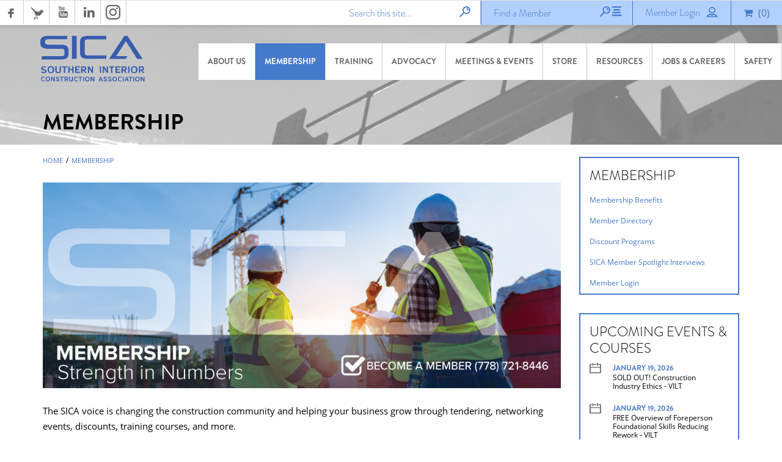

--- FILE ---
content_type: text/html; charset=UTF-8
request_url: https://www.sicabc.ca/membership/
body_size: 8128
content:
<!DOCTYPE html>
<html>
  <head>
        <title>Membership - Southern Interior Construction Association</title>
    
    <!-- Meta Tags -->
    <meta name="description" content="The SICA voice is changing the construction community and helping your business grow through tendering, networking events, discounts, training courses and more."/>
    <meta name="keywords" content="construction, association, training, networking, membership, ccdc, fall protection, confined space, ossa, advocacy, procurement, BidCentral, project, bc construction, bc construction jobs, sica kamloops, sica kelowna, southern interior construction association, sica, CSTS, bc interior"/>
    
    <!-- Facebook Open Graphs -->
    <meta property="og:title" content="Membership"/>

    <meta property="og:site_name" content="Southern Interior Construction Association"/>
    <meta property="og:description" content="The SICA voice is changing the construction community and helping your business grow through tendering, networking events, discounts, training courses and more."/>        
    
    <!-- Twitter Cards -->
    <meta name="twitter:card" content="summary"/>
    <meta name="twitter:site" content="@sicabc"/>
    <meta property="twitter:title" content="Membership"/>
    <meta property="twitter:description" content="The SICA voice is changing the construction community and helping your business grow through tendering, networking events, discounts, training courses and more."/>
    
    


  <meta charset="utf-8"/>
  <meta name="Content-Language" content="EN" />
  <meta name="viewport" content="width=device-width, initial-scale=1, user-scalable=0, minimum-scale=1.0, maximum-scale=1"/>


  <link rel="shortcut icon" href="/media/sica.ico"/>

  <link rel="stylesheet" type="text/css" href="/includes/libs/js/bootstrap.min-modified.css"/>
  <link rel="stylesheet" type="text/css" href="//maxcdn.bootstrapcdn.com/font-awesome/4.3.0/css/font-awesome.min.css"/>
  <link rel="stylesheet" type="text/css" href="/includes/libs/js/chosen/chosen.min.css"/>
  <link rel="stylesheet" type="text/css" href="//ajax.googleapis.com/ajax/libs/jqueryui/1.11.4/themes/smoothness/jquery-ui.css" />
  <link rel="stylesheet" type="text/css" href="https://www.sicabc.ca/includes/www.sicabc.ca.css" />

<meta name="google-site-verification" content="CIOOqCiReWz0tPI45IPo1zY5ehZQmXvbmFx76Jnc0sA" />

  <!-- jQuery -->
  <script src="//ajax.googleapis.com/ajax/libs/jquery/1.11.2/jquery.min.js" type="text/javascript"></script>
  <script src="//ajax.googleapis.com/ajax/libs/jqueryui/1.11.4/jquery-ui.min.js" type="text/javascript"></script>
  <script src="/includes/libs/js/chosen/chosen.jquery.min.js" type="text/javascript"></script>
  <script src="/includes/libs/js/bootstrap-paginator-0.5.js"></script> 







<script> 
    (function(i,s,o,g,r,a,m){i['GoogleAnalyticsObject']=r;i[r]=i[r]||function(){ (i[r].q=i[r].q||[]).push(arguments)},i[r].l=1*new Date();a=s.createElement(o), m=s.getElementsByTagName(o)[0];a.async=1;a.src=g;m.parentNode.insertBefore(a,m) })(window,document,'script','//www.google-analytics.com/analytics.js','ga');
    ga('create', 'UA-10582453-2', 'auto'); 
    ga('send', 'pageview');  
</script>
<!-- Zendesk Chat Script-->
<script type="text/javascript">
window.$zopim||(function(d,s){var z=$zopim=function(c){z._.push(c)},$=z.s=
d.createElement(s),e=d.getElementsByTagName(s)[0];z.set=function(o){z.set.
_.push(o)};z._=[];z.set._=[];$.async=!0;$.setAttribute("charset","utf-8");
$.src="https://v2.zopim.com/?5PzF4XOsKU7SjjvwcaWVwP4ajiRtJFK2";z.t=+new Date;$.
type="text/javascript";e.parentNode.insertBefore($,e)})(document,"script");
</script>
<!--End of Zendesk Chat Script-->


  </head>
  <body class="bcca sub type-a sica">
    


    <div class="cf" id="page">
        <header id="header-top" class="cf">
            <nav class="header-social-media-nav cf browser-only">

  
  		<a href="https://www.facebook.com/SICABC" class="icons Facebook" target="_blank"></a>
  		

  
  		<a href="https://twitter.com/sicabc?xprOpenPopup=1" class="icons Twitter" target="_blank"></a>
  		

  
  		<a href="https://www.youtube.com/user/SICA1969?xprOpenPopup=1" class="icons Youtube" target="_blank"></a>
  		

  
  		<a href="https://www.linkedin.com/company/sicabc/" class="icons LinkedIn" target="_blank"></a>
  		

  
  		<a href="https://www.instagram.com/sica.bc/" class="icons Instagram" target="_blank"></a>
  		
</nav>
            <nav class="header-ui-nav cf">
  
   <div class="membership-header">
     
     
      <form id="membership-search" action="/membership/member-directory/" class="relative left">
         <div class="form search-member cf">
             <input type="text" class="text trans300" name="SearchQuery" placeholder="Find a Member" />
            <div class="hide"><input type="submit" value="Search Members"/></div>
            <a href="/membership/member-directory/" class="submit icons mag-glass-2 right"></a>
         </div>
      </form>   
     
     
      <div class="mini-cart right relative cf">
    <i class="fa fa-shopping-cart"></i> (<span id="minicart-qty">0</span>)
    <div class="items absolute hide">
        <div class="cart-wrap cf">
            Your cart is empty
        </div>
        <div class="subtotal">SUBTOTAL: $ <span class="subtotalsum">0.00</span></div>
        <a href="/checkout/" class="btn width100p transparent mt10 trigger-loader">CHECKOUT</a>
    </div>
</div>
     
     
     
        <a href="/membership/member-login/" class="login-link"><span class="wrap-text">Member Login</span><span class="icons user ml10"></span></a>
      
     
   </div>
  
  
  
  
  
  
  
    <!-- 3 -->
  
  <form class="search-form" action="
https://www.sicabc.ca/search-results/" class="right">
      <div class="search browser-only cf">
         <div class="field left">
            <input type="text" class="text" name="search_terms" placeholder="Search this site..."/>
            <div class="hide"><input type="submit" value="Search Site"/></div>
            <a href="" class="submit icons mag-glass right"></a>
         </div>

        
        
        
          <div class="field left">
                <input class="hidden" type="text" value="3" data-site="
https://www.sicabc.ca/"/>
          </div>
      </div>
   </form>
</nav>

        </header>
      
        <header id="header-bottom" class="cf">
            
<section class="wrap-top cf">
  <a href="/" class="logo"></a>
    
  <nav id="hamburger-wrapper" class="mobile-only">
      <a id="hamburger" class="trans300" href="#mobile-nav">
        <div class="wrap cf">
          <div class="menu-text">MENU</div>
          <div class="burger">
            <span class="line line-1 trans400"></span>
            <span class="line line-2 trans400"></span>
            <span class="line line-3 trans400"></span>
          </div>
        </div>
      </a>
  </nav>
  <nav class="main-nav cf hul browser-only">
    <ul>
      
        <li id="menu-item-5346" class="lvl-1">
            <a class="lvl-1-link " href="http://www.sicabc.ca/about-us/">About Us</a>          

          <div class="wrap-level-2 hide">
            
          
                <a id="menu-item-5348" class="lvl-2-link " href="http://www.sicabc.ca/about-us/our-vision/"  ">Our Mission</a>
                <a id="menu-item-5349" class="lvl-2-link " href="http://www.sicabc.ca/about-us/our-history/"  ">Our History</a>
                <a id="menu-item-5351" class="lvl-2-link " href="http://www.sicabc.ca/about-us/our-team/"  ">Our Team</a>
                <a id="menu-item-5355" class="lvl-2-link " href="http://www.sicabc.ca/membership/member-directory/"  ">Our Members</a>
                <a id="menu-item-5798" class="lvl-2-link " href="http://www.sicabc.ca/about-us/our-board/"  ">Our Board</a>
                <a id="menu-item-5359" class="lvl-2-link " href="http://www.sicabc.ca/about-us/contact-us/"  ">Contact Us</a>




          </div>
          
        </li>
        <li id="menu-item-5374" class="lvl-1">
            <a class="lvl-1-link active" href="http://www.sicabc.ca/membership/">Membership</a>          

          <div class="wrap-level-2 hide">
            
          
                <a id="menu-item-5375" class="lvl-2-link " href="http://www.sicabc.ca/membership/membership-benefits/"  ">Membership Benefits</a>
                <a id="menu-item-5378" class="lvl-2-link " href="http://www.sicabc.ca/membership/member-directory/"  ">Member Directory </a>
                <a id="menu-item-5799" class="lvl-2-link " href="http://www.sicabc.ca/membership/affinity-partners/"  ">Discount Programs</a>
                <a id="menu-item-6358" class="lvl-2-link " href="http://www.sicabc.ca/membership/member-spotlight/memberspotlight"  ">SICA Member Spotlight Interviews</a>
                <a id="menu-item-5614" class="lvl-2-link " href="http://www.sicabc.ca/membership/member-login/"  ">Member Login</a>




          </div>
          
        </li>
        <li id="menu-item-5370" class="lvl-1">
            <a class="lvl-1-link " href="http://www.sicabc.ca/training/">Training</a>          

          <div class="wrap-level-2 hide">
            
          
                <a id="menu-item-5371" class="lvl-2-link " href="http://www.sicabc.ca/training/find-a-course-course-calendar/"  ">Find a Course/Course Calendar</a>
                <a id="menu-item-6356" class="lvl-2-link " href="http://www.sicabc.ca/training/sitereadybc/"  ">SiteREADYBC</a>
                <a id="menu-item-6315" class="lvl-2-link " href="http://www.sicabc.ca/training/csts-09/"  ">CSTS 2020 AB</a>
                <a id="menu-item-6365" class="lvl-2-link " href="http://www.sicabc.ca/training/h2salive/"  ">H2S Alive - Energy Safety Canada</a>
                <a id="menu-item-5680" class="lvl-2-link " href="http://www.sicabc.ca/training/online-learning/"  ">Online Learning</a>




          </div>
          
        </li>
        <li id="menu-item-6246" class="lvl-1">
            <a class="lvl-1-link " href="http://www.sicabc.ca/advocacy/advocacy-listing">Advocacy</a>          

          
            
          




          
          
        </li>
        <li id="menu-item-5447" class="lvl-1">
            <a class="lvl-1-link " href="http://www.sicabc.ca/meetings-and-events/">Meetings &amp; Events</a>          

          <div class="wrap-level-2 hide">
            
          
                <a id="menu-item-5554" class="lvl-2-link " href="http://www.sicabc.ca/meetings-and-events/upcoming-events-and-meetings/"  ">Upcoming Events &amp; Meetings</a>
                <a id="menu-item-5558" class="lvl-2-link " href="http://www.sicabc.ca/meetings-and-events/special-events/"  ">Networking Events</a>




          </div>
          
        </li>
        <li id="menu-item-5390" class="lvl-1">
            <a class="lvl-1-link " href="http://www.sicabc.ca/store/">Store</a>          

          <div class="wrap-level-2 hide">
            
          




          </div>
          
        </li>
        <li id="menu-item-5379" class="lvl-1">
            <a class="lvl-1-link " href="http://www.sicabc.ca/resources/">Resources</a>          

          <div class="wrap-level-2 hide">
            
          
                <a id="menu-item-6382" class="lvl-2-link " href="http://www.sicabc.ca/resources/tendering-practices/"  ">Tendering Practices</a>
                <a id="menu-item-5360" class="lvl-2-link " href="http://www.sicabc.ca/resources/bidcentral/"  ">BidCentral</a>
                <a id="menu-item-5380" class="lvl-2-link " href="http://www.sicabc.ca/resources/publications/"  ">Construction Review Magazine</a>
                <a id="menu-item-5562" class="lvl-2-link " href="http://www.sicabc.ca/resources/newsletter/"  ">Newsletter</a>
                <a id="menu-item-5561" class="lvl-2-link " href="http://www.sicabc.ca/resources/news-releases/latest-news"  ">Blog</a>
                <a id="menu-item-5560" class="lvl-2-link " href="http://www.sicabc.ca/resources/industry-links/"  ">Industry Links</a>




          </div>
          
        </li>
        <li id="menu-item-5644" class="lvl-1">
            <a class="lvl-1-link " href="http://www.sicabc.ca/jobs-&amp;-careers/scholarship">Jobs &amp; Careers</a>          

          <div class="wrap-level-2 hide">
            
            <a id="menu-item-5644" class="lvl-2-link" href="https://sicascholarship.ca/">Scholarship</a>
          
                <a id="menu-item-5649" class="lvl-2-link " href="http://www.sicabc.ca/jobs-&amp;-careers/gold-seal-certification/"  ">Gold Seal Certification</a>
                <a id="menu-item-5646" class="lvl-2-link " href="http://www.sicabc.ca/jobs-&amp;-careers/job-board/job-board"  ">Job Board</a>




          </div>
          
        </li>
        <li id="menu-item-6051" class="lvl-1">
            <a class="lvl-1-link " href="http://www.sicabc.ca/safety/">Safety</a>          

          <div class="wrap-level-2 hide">
            
          
                <a id="menu-item-6054" class="lvl-2-link " href="http://www.sicabc.ca/safety/oh&amp;s/"  ">Health &amp; Safety Program</a>
                <a id="menu-item-6052" class="lvl-2-link " href="http://www.sicabc.ca/safety/safety-consulting/"  ">Safety Consulting</a>
                <a id="menu-item-6053" class="lvl-2-link " href="http://www.sicabc.ca/safety/safety-management-system/"  ">Safety Management System</a>




          </div>
          
        </li>
    </ul>
  </nav>
  
  <nav id="mobile-nav">
    <div class="wrap-nav cf">
      <ul>
        <li class="lvl-1 menu-item-5346">
          <a href="http://www.sicabc.ca/about-us/" class="lvl-1-link">About Us  <span class="arrow"></span></a>            
          <ul class="sub-menu hide">
            <li id="menu-item-5348" class="level-2"><a class="lvl-2-link" href="http://www.sicabc.ca/about-us/our-vision/">Our Mission</a></li>
            <li id="menu-item-5349" class="level-2"><a class="lvl-2-link" href="http://www.sicabc.ca/about-us/our-history/">Our History</a></li>
            <li id="menu-item-5351" class="level-2"><a class="lvl-2-link" href="http://www.sicabc.ca/about-us/our-team/">Our Team</a></li>
            <li id="menu-item-5355" class="level-2"><a class="lvl-2-link" href="http://www.sicabc.ca/membership/member-directory/">Our Members</a></li>
            <li id="menu-item-5798" class="level-2"><a class="lvl-2-link" href="http://www.sicabc.ca/about-us/our-board/">Our Board</a></li>
            <li id="menu-item-5359" class="level-2"><a class="lvl-2-link" href="http://www.sicabc.ca/about-us/contact-us/">Contact Us</a></li>
          </ul>
        </li>
        <li class="lvl-1 menu-item-5374 active">
          <a href="http://www.sicabc.ca/membership/" class="lvl-1-link">Membership  <span class="arrow"></span></a>            
          <ul class="sub-menu hide">
            <li id="menu-item-5375" class="level-2"><a class="lvl-2-link" href="http://www.sicabc.ca/membership/membership-benefits/">Membership Benefits</a></li>
            <li id="menu-item-5378" class="level-2"><a class="lvl-2-link" href="http://www.sicabc.ca/membership/member-directory/">Member Directory </a></li>
            <li id="menu-item-5799" class="level-2"><a class="lvl-2-link" href="http://www.sicabc.ca/membership/affinity-partners/">Discount Programs</a></li>
            <li id="menu-item-6358" class="level-2"><a class="lvl-2-link" href="http://www.sicabc.ca/membership/member-spotlight/memberspotlight">SICA Member Spotlight Interviews</a></li>
            <li id="menu-item-5614" class="level-2"><a class="lvl-2-link" href="http://www.sicabc.ca/membership/member-login/">Member Login</a></li>
          </ul>
        </li>
        <li class="lvl-1 menu-item-5370">
          <a href="http://www.sicabc.ca/training/" class="lvl-1-link">Training  <span class="arrow"></span></a>            
          <ul class="sub-menu hide">
            <li id="menu-item-5371" class="level-2"><a class="lvl-2-link" href="http://www.sicabc.ca/training/find-a-course-course-calendar/">Find a Course/Course Calendar</a></li>
            <li id="menu-item-6356" class="level-2"><a class="lvl-2-link" href="http://www.sicabc.ca/training/sitereadybc/">SiteREADYBC</a></li>
            <li id="menu-item-6315" class="level-2"><a class="lvl-2-link" href="http://www.sicabc.ca/training/csts-09/">CSTS 2020 AB</a></li>
            <li id="menu-item-6365" class="level-2"><a class="lvl-2-link" href="http://www.sicabc.ca/training/h2salive/">H2S Alive - Energy Safety Canada</a></li>
            <li id="menu-item-5680" class="level-2"><a class="lvl-2-link" href="http://www.sicabc.ca/training/online-learning/">Online Learning</a></li>
          </ul>
        </li>
        <li class="lvl-1 menu-item-6246">
          <a href="http://www.sicabc.ca/advocacy/advocacy-listing" class="lvl-1-link">Advocacy </a>            
        </li>
        <li class="lvl-1 menu-item-5447">
          <a href="http://www.sicabc.ca/meetings-and-events/" class="lvl-1-link">Meetings &amp; Events  <span class="arrow"></span></a>            
          <ul class="sub-menu hide">
            <li id="menu-item-5554" class="level-2"><a class="lvl-2-link" href="http://www.sicabc.ca/meetings-and-events/upcoming-events-and-meetings/">Upcoming Events &amp; Meetings</a></li>
            <li id="menu-item-5558" class="level-2"><a class="lvl-2-link" href="http://www.sicabc.ca/meetings-and-events/special-events/">Networking Events</a></li>
          </ul>
        </li>
        <li class="lvl-1 menu-item-5390">
          <a href="http://www.sicabc.ca/store/" class="lvl-1-link">Store  <span class="arrow"></span></a>            
          <ul class="sub-menu hide">
          </ul>
        </li>
        <li class="lvl-1 menu-item-5379">
          <a href="http://www.sicabc.ca/resources/" class="lvl-1-link">Resources  <span class="arrow"></span></a>            
          <ul class="sub-menu hide">
            <li id="menu-item-6382" class="level-2"><a class="lvl-2-link" href="http://www.sicabc.ca/resources/tendering-practices/">Tendering Practices</a></li>
            <li id="menu-item-5360" class="level-2"><a class="lvl-2-link" href="http://www.sicabc.ca/resources/bidcentral/">BidCentral</a></li>
            <li id="menu-item-5380" class="level-2"><a class="lvl-2-link" href="http://www.sicabc.ca/resources/publications/">Construction Review Magazine</a></li>
            <li id="menu-item-5562" class="level-2"><a class="lvl-2-link" href="http://www.sicabc.ca/resources/newsletter/">Newsletter</a></li>
            <li id="menu-item-5561" class="level-2"><a class="lvl-2-link" href="http://www.sicabc.ca/resources/news-releases/latest-news">Blog</a></li>
            <li id="menu-item-5560" class="level-2"><a class="lvl-2-link" href="http://www.sicabc.ca/resources/industry-links/">Industry Links</a></li>
          </ul>
        </li>
        <li class="lvl-1 menu-item-5644">
          <a href="http://www.sicabc.ca/jobs-&-careers/scholarship" class="lvl-1-link">Jobs &amp; Careers  <span class="arrow"></span></a>            
          <ul class="sub-menu hide">
            <li id="menu-item-5649" class="level-2"><a class="lvl-2-link" href="http://www.sicabc.ca/jobs-&amp;-careers/gold-seal-certification/">Gold Seal Certification</a></li>
            <li id="menu-item-5646" class="level-2"><a class="lvl-2-link" href="http://www.sicabc.ca/jobs-&amp;-careers/job-board/job-board">Job Board</a></li>
          </ul>
        </li>
        <li class="lvl-1 menu-item-6051">
          <a href="http://www.sicabc.ca/safety/" class="lvl-1-link">Safety  <span class="arrow"></span></a>            
          <ul class="sub-menu hide">
            <li id="menu-item-6054" class="level-2"><a class="lvl-2-link" href="http://www.sicabc.ca/safety/oh&amp;s/">Health &amp; Safety Program</a></li>
            <li id="menu-item-6052" class="level-2"><a class="lvl-2-link" href="http://www.sicabc.ca/safety/safety-consulting/">Safety Consulting</a></li>
            <li id="menu-item-6053" class="level-2"><a class="lvl-2-link" href="http://www.sicabc.ca/safety/safety-management-system/">Safety Management System</a></li>
          </ul>
        </li>
      </ul>
      <form class="search-form" action="/search-results/" class="right">
          <div class="search cf">
             <div class="field left">
                <input type="text" class="text" name="search_terms" placeholder="Search this site..."/>
                <div class="hide"><input type="submit" value="Search Site"/></div>
                <a href="" class="submit icons mag-glass right"></a>
             </div>
          </div>
       </form>
      

      <nav class="header-social-media-nav cf browser-only">

  
  		<a href="https://www.facebook.com/SICABC" class="icons Facebook" target="_blank"></a>
  		

  
  		<a href="https://twitter.com/sicabc?xprOpenPopup=1" class="icons Twitter" target="_blank"></a>
  		

  
  		<a href="https://www.youtube.com/user/SICA1969?xprOpenPopup=1" class="icons Youtube" target="_blank"></a>
  		

  
  		<a href="https://www.linkedin.com/company/sicabc/" class="icons LinkedIn" target="_blank"></a>
  		

  
  		<a href="https://www.instagram.com/sica.bc/" class="icons Instagram" target="_blank"></a>
  		
</nav>
    </div>
  </nav>
</section>

            <section class="wrap-bottom cf">
  <div class="container">
    <div class="row">
      <div class="col-md-12">
        <h1 id="section-title">
          Membership
        </h1>
      </div>
    </div>
  </div>
</section>
        </header>
     
        <div id="content">
          <section id="wrap-main-content" class="cf">
            <div class="container">
              <div class="row">
          		
                <div id="main-content" class="col-sm-9" role="main">
                  
                    <article id="default-article" class="marticle mb20 relative">
   <nav class="breadcrumb hul cf">
  <ul>
      <li><a id="menu-item-5344" class="lvl-2-link" href="https://www.sicabc.ca/">Home</a></li>
      <li class="divider">/</li>
      <li><a id="menu-item-5374" class="lvl-2-link is-last" href="http://www.sicabc.ca/membership/">Membership</a></li>

  </ul>
</nav>    
    
    <div id="lang-nav" class="right ">
	<ul>
	</ul>
</div>
    
    
  
   <div class="btext cf "><p><a cktype="url" href="http://sicaevents.ca/sica-membership-application/" target="_blank"><img alt="" src="/media/Membership_Banners1.png" style="width: 100%;" /></a></p>

<p>The SICA voice is changing the construction community and helping your business grow through tendering, networking events, discounts, training courses, and more.&nbsp;</p>

<p>By joining the Southern Interior Construction Association you become part of a large organization of Construction professionals that are dedicated to one mission:&nbsp;</p>

<p><strong>Providing Leadership &amp; Promoting Excellence for the benefit of our industry.</strong></p>

<p><strong>MEMBERSHIP BENEFITS</strong></p>

<p>Enjoy some of the exclusive&nbsp; perks of being a member:</p>

<ul>
	<li>Listing in our <a cktype="url" href="http://www.sicabc.ca/membership/member-directory/" target="_blank">Online Member Directory</a></li>
	<li><a cktype="url" href="http://www.sicabc.ca/membership/affinity-partners/" target="_blank">Affinity Partner Discounts</a></li>
	<li>Support&nbsp;<a cktype="url" href="http://www.sicabc.ca/advocacy/advocacy-listing" target="_blank">Regional Advocacy&nbsp;</a>efforts</li>
	<li>Member pricing on&nbsp;<a cktype="url" href="http://bccabenefits.ca/sica-employee-benefit-plan/" target="_blank">Employee Benefits Plan</a></li>
	<li>Member rates to&nbsp;<a cktype="url" href="http://sicaevents.ca/" target="_blank">SICA Networking Events</a></li>
	<li>Membership pricing on&nbsp;<a cktype="url" href="http://www.sicabc.ca/training/find-a-course-course-calendar/" target="_blank">Education Courses</a></li>
	<li>Priority access to our <a cktype="url" href="http://www.sicabc.ca/safety/oh&amp;s/" target="_blank">HSE Consultant for Safety Consulting</a></li>
	<li>Member pricing on&nbsp;<a cktype="url" href="http://www.sicabc.ca/store/" target="_blank">Standard Contracts and Seals</a></li>
	<li>Advertising &amp; Sponsorship Opportunities</li>
</ul>

<p>Join SICA to grow your business today and be a voice for our industry&#39;s future.<strong> </strong></p>

<p>All Paid SICA Memberships come with a <strong>Digital and Print Directory Listing</strong>.&nbsp;</p>

<p>Members also receive exclusive pricing for <strong>Advertising, Events, and Training</strong> plus our <strong>Affinity Partnership Discounts</strong>.</p>

<section id="plans">
<div class="col-md-3 text-center" style="text-align:center;">
<div class="panel panel-danger panel-pricing" style="-webkit-transition: all 0.3s ease;border-color:#ebccd1;margin-bottom:20px;background-color:#fff;border:1px solid transparent;border-radius:4px;box-shadow:0 1px 1px rgba(0,0,0,0.5);">
<div class="panel-heading" style="padding:20px; font-size:24px;color:#ffffff;background-color:#4579ca;border-color:#ebccd1;border-bottom:1px solid transparent;border-top-left-radius:3px;border-top-right-radius:3px;">
<p>Industry</p>
</div>

<div class="panel-body text-center" style="background-color:#f0f0f0;font-size:14px;color:#777;padding-top:20px;padding-bottom:20px;margin:0px;">
<table align="center" border="0" cellpadding="1" cellspacing="0" style="width:25%;">
	<tbody>
		<tr>
			<td colspan="2"><strong>Generals, Trades and&nbsp;</strong><strong style="color: rgb(119, 119, 119); font-size: 14px; text-align: center; background-color: rgb(240, 240, 240);">Manufacturer &amp; Supplier</strong></td>
		</tr>
		<tr>
			<td>$0-1M</td>
			<td>$1437</td>
		</tr>
		<tr>
			<td>$1.01-2M</td>
			<td>$1584</td>
		</tr>
		<tr>
			<td>$2.01-5M</td>
			<td>$1808</td>
		</tr>
		<tr>
			<td>$5.01-10M</td>
			<td>$2205</td>
		</tr>
		<tr>
			<td>$10M+</td>
			<td>$2426</td>
		</tr>
	</tbody>
</table>
</div>

<ul style="padding-left: 0px; line-height: 20.8px; text-align: center; list-style: none; margin-left: 0px; margin-bottom: 0px;">
	<li style="border-width: 1px 0px; border-radius: 0px; border-bottom-style: solid; border-bottom-color: rgba(250, 250, 250, 0.498039);">Organizations who enter into a contract with an owner.[ie. General Contractor]</li>
	<li style="border-width: 1px 0px; border-radius: 0px; border-bottom-style: solid; border-bottom-color: rgba(250, 250, 250, 0.498039);">Optional BidCentral Access (additional fee)</li>
	<li style="border-width: 1px 0px; border-radius: 0px; border-bottom-style: solid; border-bottom-color: rgba(250, 250, 250, 0.498039);">Voting Rights &amp; Board Eligible</li>
	<li style="border-width: 1px 0px; border-radius: 0px; border-bottom-style: solid; border-bottom-color: rgba(250, 250, 250, 0.498039);">BCCA Member &amp; CCA Member</li>
</ul>
</div>
</div>

<div class="col-md-3 text-center" style="text-align:center;">
<div class="panel panel-danger panel-pricing" style="-webkit-transition: all 0.3s ease;border-color:#ebccd1;margin-bottom:20px;background-color:#fff;border:1px solid transparent;border-radius:4px;box-shadow:0 1px 1px rgba(0,0,0,0.5);">
<div class="panel-heading" style="padding:20px; font-size:24px;color:#ffffff;background-color:#4579ca;border-color:#ebccd1;border-bottom:1px solid transparent;border-top-left-radius:3px;border-top-right-radius:3px;">
<p>Professional</p>
</div>

<div class="panel-body text-center" style="background-color:#f0f0f0;font-size:14px;color:#777;padding-top:20px;padding-bottom:20px;margin:0px;"><strong style="color: rgb(119, 119, 119); font-size: 14px; text-align: center; line-height: 16.8px; background-color: rgb(240, 240, 240);">$750 Yearly</strong><br />
&nbsp;</div>

<ul style="list-style:none;margin-left:0;margin-bottom:0;padding-left:0;">
	<li style="border-width: 1px 0px; border-radius: 0px; border-bottom-style: solid; border-bottom-color: rgba(250, 250, 250, 0.498);">Organizations who are granted professional status through a professional organization. [ie. Lawyers or Accountants]</li>
	<li style="border-width: 1px 0px; border-radius: 0px; border-bottom-style: solid; border-bottom-color: rgba(250, 250, 250, 0.498);">Optional BidCentral Access (additional fee)</li>
	<li style="border-width: 1px 0px; border-radius: 0px; border-bottom-style: solid; border-bottom-color: rgba(250, 250, 250, 0.498);">Voting Rights &amp; Board Eligible</li>
</ul>
</div>
</div>
<!-- /item --><!-- item -->

<div class="col-md-3 text-center" style="text-align:center;">
<div class="panel panel-danger panel-pricing" style="-webkit-transition: all 0.3s ease;border-color:#ebccd1;margin-bottom:20px;background-color:#fff;border:1px solid transparent;border-radius:4px;box-shadow:0 1px 1px rgba(0,0,0,0.5);">
<div class="panel-heading" style="padding:20px; font-size:24px;color:#ffffff;background-color:#4579ca;border-color:#ebccd1;border-bottom:1px solid transparent;border-top-left-radius:3px;border-top-right-radius:3px;">
<p>Associate</p>
</div>

<div class="panel-body text-center" style="background-color:#f0f0f0;font-size:14px;color:#777;padding-top:20px;padding-bottom:20px;margin:0px;"><strong style="color: rgb(119, 119, 119); font-size: 14px; line-height: 16.8px; text-align: center; background-color: rgb(240, 240, 240);">$750&nbsp;</strong><strong style="color: rgb(119, 119, 119); font-size: 14px; line-height: 16.8px; text-align: center; background-color: rgb(240, 240, 240);">Yearly</strong><br />
&nbsp;</div>

<ul style="list-style:none;margin-left:0;margin-bottom:0;padding-left:0;">
	<li style="border-width: 1px 0px; border-radius: 0px; border-bottom-style: solid; border-bottom-color: rgba(250, 250, 250, 0.498039);">Organizations who act in supportive nature to businesses.</li>
	<li style="border-width: 1px 0px; border-radius: 0px; border-bottom-style: solid; border-bottom-color: rgba(250, 250, 250, 0.498039);">Optional BidCentral not included in this package</li>
</ul>
</div>
</div>

<div class="container" style="width:100%;margin-right:auto;margin-left:auto;">
<div class="row" style="margin-right:-15px;margin-left:-15px;display:block;"><!-- /item --><!-- item --></div>
</div>

<div class="container" style="width:100%;margin-right:auto;margin-left:auto;">
<div class="row" style="margin-right:-35px;margin-left:-35px;display:block;">
<p><strong><a cktype="url" href="http://sicaevents.ca/sica-membership-application/" target="_blank"><img alt="" src="/media/BecomeMemberButton.png" style="width: 100%;" /></a></strong></p>
</div>
</div>
</section>
</div>
   
</article>




                  
            	</div>
                
                
                <div id="sidebar" class="col-sm-3 " role="sidebar">
                  <div class="side-item cf">
                    





  <div class="wrap-side-item cf" id="sidebar-submenu-wrap">
    <h2 class="mb10">Membership</h2>
    <nav id="sidebar-submenu" class="cf">
      <ul>
  
  
  <li class="ismenu-5375"><a href="http://www.sicabc.ca/membership/membership-benefits/" class="lvl-1">Membership Benefits</a>
    
    
  </li>
  
  
  
  
  <li class="ismenu-5378"><a href="http://www.sicabc.ca/membership/member-directory/" class="lvl-1">Member Directory </a>
    
    
  </li>
  
  
  
  <li class="ismenu-5799"><a href="http://www.sicabc.ca/membership/affinity-partners/" class="lvl-1">Discount Programs</a>
    
    
  </li>
  
  
  <li class="ismenu-6358"><a href="http://www.sicabc.ca/membership/member-spotlight/memberspotlight" class="lvl-1">SICA Member Spotlight Interviews</a>
    
    
  </li>
  
  
  <li class="ismenu-5614"><a href="http://www.sicabc.ca/membership/member-login/" class="lvl-1">Member Login</a>
    
    
  </li>
  
  
  
</ul>


    </nav>
  </div>      



                  </div>
                  
                  
                  
                  <!-- Temp hide for all RCAs by Stephen Richter <div class="side-item cf">
                  </div> -->
                  
                  
                  <div class="side-item cf">
                    <div class="cf sidebar-item">
   <section class="sub-list-menu cf one wrap-side-item">
      <h2 class="mb10">UPCOMING EVENTS &amp; COURSES</h2> 
         <article class="item cf mb20">
           <div class="icons calendar active mr10"></div>
           <div class="inline-block width80p">
             <div class="date">January 19, 2026</div>
             
             <a href="/training/find-a-course-course-calendar/?EventId=8348&EventInstance=49274"><h3>SOLD OUT! Construction Industry Ethics - VILT</h3></a>
           </div>
         </article>
         <article class="item cf mb20">
           <div class="icons calendar active mr10"></div>
           <div class="inline-block width80p">
             <div class="date">January 19, 2026</div>
             
             <a href="/training/find-a-course-course-calendar/?EventId=8473&EventInstance=49639"><h3>FREE Overview of Foreperson Foundational Skills Reducing Rework - VILT</h3></a>
           </div>
         </article>
         <article class="item cf mb20">
           <div class="icons calendar active mr10"></div>
           <div class="inline-block width80p">
             <div class="date">January 21, 2026</div>
             
             <a href="/training/find-a-course-course-calendar/?EventId=8406&EventInstance=49459"><h3>Build with Confidence &ndash; Site Supervisor - VILT</h3></a>
           </div>
         </article>

      <nav class="cf wrap-nav">
      	<div class="left link"><a href="/meetings-and-events/upcoming-events-and-meetings/" class="btn width100p"><span class="icons calendar"></span>EVENTS</a></div>
        <div class="right link"><a href="/training/find-a-course-course-calendar/" class="btn width100p"><span class="icons cap"></span>COURSES</a></div>
      </nav>
   </section>
</div>          
                  </div>
                  
                   
                  <div class="side-item cf">
                  	
  <section class="wrap-form cf tleft sidebar-signup">
      <h2 class="email">Newsletter Sign Up<span></span></h2> 
      <div class="clear"></div>
      <div class="form">
        <form action="/bosonAjax/22" method="post">
          <input type="hidden" name="XPR_PostbackAction" value="SidebarSubscriptionForm"/>
            
          <input type="hidden" name="sitekey" value="6Ldub0McAAAAAFVJn_tZlhrQ1eg522h79RlTYj91"/>
          <input type="hidden" name="g-recaptcha-response" value=""/>
        
          <article class="cf items">
            <div class="newsletter-signup">
              
                <input type="hidden" name="memberStatus" value="Non-member" />
              
              <div class="field"><input type="text" placeholder="Your First Name" name="FirstName" class="text"/></div>
              <div class="field"><input type="text" placeholder="Your Last Name" name="LastName" class="text"/></div>     
              <div class="field"><input type="text" placeholder="Your Email" name="Email" class="text required email" data-msg="Please enter your email." /></div>
              <div class="field checkbox mb10">
                <label class="right" for="terms">I have read and accept the <a target="_blank" href="/legal/privacy-policy">Privacy Policy</a></label>            
                  <input type="checkbox" name="ReadPrivacyPolicy" class="checkbox required" value="true" data-msg="You must accept the Privacy Policy." />
                <div class="clear"></div>
              </div>         
            </div>
          </article>
          
            <a id="to-mc-popup" class="submit btn width100p mt30">SIGN UP</a>
		  
          
        </form>
        <div class="form-error"></div>
      </div>
  </section>

                  </div>
                  
                  
                  
                  
                  
                  <a class="right" id="back-to-top" href="">TOP OF PAGE ▲</a>
                </div>
              </div>
          	</div>
          </section>
          
        </div>
      
        <footer id="footer-top"><div class="container">
  <div class="row">
    <div class="col-sm-6">
   		   <div class="copyright">&copy; 2024 Southern Interior Construction Association</div>
    </div>
    <div class="col-sm-6">
		<nav class="legal-nav tright">
                    <a href="/?section_id=5844">Sitemap</a>
                    <a href="http://www.sicabc.ca/footer/legal-information">Legal Information</a>
		</nav>
    </div>
  </div>
</div></footer>
        <footer id="footer-bottom"><div class="container">
	<div class="row">
    	<div class="col-sm-3">
      		<section class="affiliated cf">
          		<h2>Affiliated Construction Associations</h2>        		
            </section>
        </div>
        <div class="col-sm-9">
            <nav class="affiliated-logos cf tright">
              		<a href="http://www.vicabc.ca" target="_blank"><img src="/media/vica-logo.svg" alt="vica-logo.svg"/></a>
              		<a href="http://www.vrca.ca" target="_blank"><img src="/media/vrca-logo.svg" alt="vrca-logo.svg"/></a>
              		<a href="http://www.nrca.ca/" target="_blank"><img src="/media/NRCA_Logo2023(1).png" alt="NRCA_Logo2023(1).png"/></a>
              		<a href="http://www.cca-acc.com" target="_blank"><img src="/media/CCA_En_K.png" alt="CCA_En_K.png"/></a>
              		<a href="http://bccassn.xpr.cloud" target="_blank"><img src="/media/bcca-logo-3.svg" alt="bcca-logo-3.svg"/></a>
      		</nav>
      	</div>
    </div>
</div></footer>
    </div>
    <div id="global-spinner" class="hide"><div class="spinner"></div></div>

<!-- BCCA Libraries and Plugins -->
<!--
<script src="/includes/libs/js/bcca-plugins-V6.js" type="text/javascript"></script>-->
<script src="/includes/libs/js/bcca-plugins-V6-with-new-dropzone.js" type="text/javascript"></script>
<script src="/includes/libs/js/jquery.flexslider-min.js" type="text/javascript"></script>
<!-- Backbone Technology inc. Libraries -->
<script src="/includes/libs/js/backbone-shortcodes.js" type="text/javascript"></script>
<script type="text/javascript" src="//s7.addthis.com/js/250/addthis_widget.js"></script>
<script src="https://www.sicabc.ca/includes/www.sicabc.ca.js" type="text/javascript"></script> 


<script>
	(function() {

		/* 
		 *  Analytics Event Tracking Codes
		 */

		// specific .btn clicks
		$('.btn').on('click', function(){

		 	var html = $(this).html();
		 	
		 	if (html == 'JOIN NOW') {
		 		ga('send', 'event', 'application', 'click', 'join now');
		 	} else if (html.indexOf("EVENTS") >= 0)  {
		 		ga('send', 'event', 'training', 'click', 'events');
		 	} else if (html.indexOf("COURSES") >= 0) {
		 		ga('send', 'event', 'training', 'click', 'courses');
		 	} else if (html.indexOf("SIGN UP") >= 0) {
		 		ga('send', 'event', 'newsletter', 'click', 'sign up');
		 	}

		});
		
		// submenu item clicks
		$('#sidebar-submenu li[class^="ismenu-"] a').on('click', function(){

			var html = $(this).html();
			title = $(this).closest('.wrap-side-item').children().html();

			if (title == 'Meetings &amp; Events' || title == 'Training') {
				ga('send', 'event', 'training options', 'click', html.toLowerCase());
			}
			
		});
	})();
</script>

  </body>
</html>

--- FILE ---
content_type: text/css
request_url: https://www.sicabc.ca/includes/www.sicabc.ca.css
body_size: 52100
content:
	/*NNds+-
	sBa:/+syddyo.
	eBa      `:ymdNMm-
	eBa   `yddysd-.yBa
	eBa   /+   .y  eBa
	eBa   //   :y  eBa
	eBackbonetech  eBa
	.ydhs+/dhso/:-.yBa
	         .:+shmNd-

	BACKBONE TECHNOLOGY & EXPRESSION CMS
===============================================================================
	boutique digital agency with offices in Vancouver, Bogota, & Athens
===============================================================================
	Website:   http://www.backbonetechnology.com
	Blog:      http://www.backbonetechnology.com/blog/
	Facebook:  http://www.facebook.com/backbonetech
	Twitter:   https://twitter.com/backbonetech
	Pinterest: https://pinterest.com/backbonetech
	LinkedIn:  http://www.linkedin.com/company/backbone-technology-inc.
	Email:     info@backbonetechnology.com
	Phone:     604.713.8560
===============================================================================
	HTML5 Reset
===============================================================================
	Version 2.0
===============================================================================
	1.01 General
	1.02 Image
	1.03 Anchor
	1.04 Typography
	1.05 Float Left, Right, Clearfix, Alignment
	1.06 List
	1.07 Center UL
	1.08 Horizontal UL
	1.09 Form, Input, Fields
	1.10 Expression Tinymce Style
-------------------------------------------------------------------------------
	1.1 General
-------------------------------------------------------------------------------*/

html { border: 0; margin: 0; padding: 0; }
html, html body { height: 100%; width: 100%; }
body { font-size: 100%; }
body, div, span, object, iframe, h1, h2, h3, h4, h5, h6, p, blockquote, pre, abbr, address, cite, code, del, dfn, em, img, ins, kbd, q, samp, small, strong, sub, sup, var, b, i, dl, dt, dd, ol, ul, li, fieldset, form, label, legend, caption, tbody, tfoot, thead, article, aside, figure, footer, header, hgroup, menu, nav, section, menu, time, mark, audio, video	{ border: 0; margin: 0; padding: 0; font-size: 100%; font: inherit; vertical-align: top; }

article, aside, details, figcaption, figure, dialog, footer, hettader, hgroup, menu, nav, section { display:block; }

/*-------------------------------------------------------------------------------
	1.2 Image
-------------------------------------------------------------------------------*/

object, embed {  max-width: 100%; }
img { height: auto; display: block;  overflow: hidden; border:0; font-size:100%; font:inherit; vertical-align:top; }

.ie7 img {-ms-interpolation-mode: bicubic;} /* scale images in IE7 more attractively */

.mwidth, .mwidth > img{ max-width:100%; }
.mheight, .mheight > img{ max-height:100%; }

/*-------------------------------------------------------------------------------
	1.3 Anchor
-------------------------------------------------------------------------------*/

a { margin: 0; padding: 0; font-size: 100%; vertical-align: top; background: transparent; text-decoration: none; }
a:hover, a:active { outline: none; cursor: pointer; }
a img { border: none; }


/*-------------------------------------------------------------------------------
	1.4 Typography
-------------------------------------------------------------------------------*/

blockquote:before, blockquote:after, q:before, q:after {  content: ''; }
blockquote, q { quotes: "" ""; }
del {text-decoration: line-through;}
abbr[title], dfn[title] {border-bottom: 1px dotted #000; cursor: help;}
small {font-size: 85%;}
strong, th {font-weight: bold;}
sub, sup {font-size: 75%; line-height: 0; position: relative;}
sup {top: -0.5em;}
sub {bottom: -0.25em;}
pre, code, kbd, samp {font-family: monospace, sans-serif;}

.uppercase{ text-transform:uppercase; }
.lowercase{ text-transform:lowercase; }
.capitalize{ text-transform:capitalize; }

.normal{ font-weight:normal; }
.bold{ font-weight: bold; }
.italic{ font-style: italic; }
.underline{ text-decoration: underline; }

/*-------------------------------------------------------------------------------
	1.5 Float Left, Right, Clearfix, Alignment
-------------------------------------------------------------------------------*/

.cf:before, .cf:after { content:""; display:table; }
.cf:after { clear:both; }
.cf { zoom:1; }
.clear{ clear:both; overflow: hidden; height:0; zoom: 1; }

.right { float:right; display:block; }
.left { float:left; display:block; }

body .show { display:block; }
body .show-0 { display:none; }
body .show-1 { display:block; }

body .hide { display:none; }
body .hide-0 { display:block; }
body .hide-1 { display:none; }

.show-if-not-empty{ display:none; }

.tl{ text-align:left; }
.tr{ text-align:right; }
.tc{ text-align:center; }
.tl > img, .tr > img, .tc > img{ display: inline; }

/*-------------------------------------------------------------------------------
	1.6 List
-------------------------------------------------------------------------------*/

ul, ul li, ol, ol li { margin:0; padding: 0; list-style-type: none; }

/*-------------------------------------------------------------------------------
	1.7 Center UL
-------------------------------------------------------------------------------*/

.cul { width:100%; overflow:hidden; position:relative }
.cul > ul { clear:left; float:left; position:relative; left:50%; text-align:center; list-style:none; margin:0; padding:0 }
.cul > ul > li { display:block; float:left; position:relative; right:50% }
.cul > ul > li > a { display:block; margin:0 10px }
.cul > ul > li > a:hover, .cul > ul > li > a:active, .cul > ul > li.active > a { }

/*-------------------------------------------------------------------------------
	1.8 Horizontal UL
-------------------------------------------------------------------------------*/

.hul > ul{ display:block; float:left; width:auto; }
.hul > ul > li{ display:block; float:left; }
.hul > ul > li > a{ display:block; float:left; }
.hul > ul > li > a:hover, .hul > ul > li > a:active, .hul > ul > li.active > a{ }

/*-------------------------------------------------------------------------------
	1.9 Form, Input, Fields
-------------------------------------------------------------------------------*/

input[type=text], input[type=password], input[type=url], input[type=email], input[type=submit], textarea, select, button, fieldset, legend{ font-family: inherit; font-size: 100%; margin:0; padding: 0; border: 0; }
input, select {vertical-align: middle;}
pre { white-space: pre; /* CSS2 */ white-space: pre-wrap; /* CSS 2.1 */ white-space: pre-line; /* CSS 3 (and 2.1 as well, actually) */ word-wrap: break-word; /* IE */ }
input[type="radio"], input.radio { vertical-align: text-bottom; }
input[type="checkbox"], input.checkbox { vertical-align: bottom; *vertical-align: baseline; }
.ie6 input {vertical-align: text-bottom;}
select, input, textarea {font: 99% sans-serif;}
.clickable, input[type=button], input[type=submit], button, input.button, input.submit{cursor: pointer;} /* hand cursor on clickable elements */
button, input, select, textarea {margin: 0;} /* Webkit browsers add a 2px margin outside the chrome of form elements */
button, input { line-height: normal; }
button {width: auto; overflow: visible;} /* make buttons play nice in IE */
input::-moz-focus-inner{ border:none; }
textarea{ resize:none; overflow: auto;  vertical-align: top; }
:focus { outline:0; }

/*-------------------------------------------------------------------------------
	1.10 Expression Text Editor
-------------------------------------------------------------------------------*/

#tinymce body{ background:#FFF !important; color:#000 !important; }
#tinymce a, #tinymce a:hover, #tinymce a:active{ color:blue !important; text-decoration: underline !important; }
#tinymce ul{ padding-left:20px; margin-left:10px; margin-bottom: 15px; }
#tinymce ol{ padding-left:20px; margin-left:10px; margin-bottom: 15px; }
#tinymce ul li{ list-style: disc !important; }
#tinymce ol li{ list-style: decimal !important; }
body#tinymce, #tinymce p{ font: 15px/17px Helvetica,Arial !important; margin-bottom: 15px; }
#tinymce strong, #tinymce b{ font-weight: bold !important; }
#tinymce p{ margin:0; margin-bottom:15px !important; }
#tinymce h1, #tinymce h2, #tinymce h3, #tinymce h4, #tinymce h5, #tinymce h6{ font-weight:bold; }
#tinymce h1{ font-size:30px !important; }
#tinymce h2{ font-size:25px !important; }
#tinymce h3{ font-size:20px !important; }
#tinymce h4{ font-size:17px !important; }
#tinymce h5{ font-size:14px !important; }
#tinymce h6{ font-size:12px !important; }

/*	===========================================================================
	Backbone Shortcodes CSS.min
===============================================================================
	Version 2.2
===============================================================================
		1.01 Margin
		1.02 Padding
		1.03 Border Radius
		1.04 CSS3 Transition
		1.05 CSS Background Image Framework
		1.06 Font-size
		1.07 Line-height
		1.08 Letter-Spacing
		1.09 Color, Background Color, Border Color
		1.10 Opacity
		1.11 Width & Percentage
		1.12 Height
		1.13 Position
		1.14 Cursor
		1.15 Z-index
		1.16 Overflow
		1.17 Border
===============================================================================
	Update Log
===============================================================================
		2013-03-21 // added letter-spacing

/*-------------------------------------------------------------------------------
	Margin
-------------------------------------------------------------------------------*/

.mauto{ margin-left:auto; margin-right:auto; }

.m5{ margin:5px; } .mt5{ margin-top:5px; } .mb5{ margin-bottom:5px; } .ml5{ margin-left:5px; } .mr5{ margin-right:5px; }
.m10{ margin:10px; } .mt10{ margin-top:10px; } .mb10{ margin-bottom:10px; } .ml10{ margin-left:10px; } .mr10{ margin-right:10px; }
.m15{ margin:15px; } .mt15{ margin-top:15px; } .mb15{ margin-bottom:15px; } .ml15{ margin-left:15px; } .mr15{ margin-right:15px; }
.m20{ margin:20px; } .mt20{ margin-top:20px; } .mb20{ margin-bottom:20px; } .ml20{ margin-left:20px; } .mr20{ margin-right:20px; }
.m25{ margin:25px; } .mt25{ margin-top:25px; } .mb25{ margin-bottom:25px; } .ml25{ margin-left:25px; } .mr25{ margin-right:25px; }
.m30{ margin:30px; } .mt30{ margin-top:30px; } .mb30{ margin-bottom:30px; } .ml30{ margin-left:30px; } .mr30{ margin-right:30px; }
.m35{ margin:35px; } .mt35{ margin-top:35px; } .mb35{ margin-bottom:35px; } .ml35{ margin-left:35px; } .mr35{ margin-right:35px; }
.m40{ margin:40px; } .mt40{ margin-top:40px; } .mb40{ margin-bottom:40px; } .ml40{ margin-left:40px; } .mr40{ margin-right:40px; }
.m45{ margin:45px; } .mt45{ margin-top:45px; } .mb45{ margin-bottom:45px; } .ml45{ margin-left:45px; } .mr45{ margin-right:45px; }
.m50{ margin:50px; } .mt50{ margin-top:50px; } .mb50{ margin-bottom:50px; } .ml50{ margin-left:50px; } .mr50{ margin-right:50px; }

.ml1p{ margin-left:1%; } .ml2p{ margin-left:2%; } .ml3p{ margin-left:3%; } .ml4p{ margin-left:4%; } .ml5p{ margin-left:5%; } .ml6p{ margin-left:6%; } .ml7p{ margin-left:7%; } .ml8p{ margin-left:8%; } .ml9p{ margin-left:9%; } .ml10p{ margin-left:10%; } .ml11p{ margin-left:11%; } .ml12p{ margin-left:12%; } .ml13p{ margin-left:13%; } .ml14p{ margin-left:14%; } .ml15p{ margin-left:15%; } .ml16p{ margin-left:16%; } .ml17p{ margin-left:17%; } .ml18p{ margin-left:18%; } .ml19p{ margin-left:19%; } .ml20p{ margin-left:20%; }
.mr1p{ margin-right:1%; } .mr2p{ margin-right:2%; } .mr3p{ margin-right:3%; } .mr4p{ margin-right:4%; } .mr5p{ margin-right:5%; } .mr6p{ margin-right:6%; } .mr7p{ margin-right:7%; } .mr8p{ margin-right:8%; } .mr9p{ margin-right:9%; } .mr10p{ margin-right:10%; } .mr11p{ margin-right:11%; } .mr12p{ margin-right:12%; } .mr13p{ margin-right:13%; } .mr14p{ margin-right:14%; } .mr15p{ margin-right:15%; } .mr16p{ margin-right:16%; } .mr17p{ margin-right:17%; } .mr18p{ margin-right:18%; } .mr19p{ margin-right:19%; } .mr20p{ margin-right:20%; }

/*-------------------------------------------------------------------------------
	Padding
-------------------------------------------------------------------------------*/

.p5{ padding:5px; } .pt5{ padding-top:5px; } .pb5{ padding-bottom:5px; } .pl5{ padding-left:5px; } .pr5{ padding-right:5px; }
.p10{ padding:10px; } .pt10{ padding-top:10px; } .pb10{ padding-bottom:10px; } .pl10{ padding-left:10px; } .pr10{ padding-right:10px; }
.p15{ padding:15px; } .pt15{ padding-top:15px; } .pb15{ padding-bottom:15px; } .pl15{ padding-left:15px; } .pr15{ padding-right:15px; }
.p20{ padding:20px; } .pt20{ padding-top:20px; } .pb20{ padding-bottom:20px; } .pl20{ padding-left:20px; } .pr20{ padding-right:20px; }
.p25{ padding:25px; } .pt25{ padding-top:25px; } .pb25{ padding-bottom:25px; } .pl25{ padding-left:25px; } .pr25{ padding-right:25px; }
.p30{ padding:30px; } .pt30{ padding-top:30px; } .pb30{ padding-bottom:30px; } .pl30{ padding-left:30px; } .pr30{ padding-right:30px; }
.p35{ padding:35px; } .pt35{ padding-top:35px; } .pb35{ padding-bottom:35px; } .pl35{ padding-left:35px; } .pr35{ padding-right:35px; }
.p40{ padding:40px; } .pt40{ padding-top:40px; } .pb40{ padding-bottom:40px; } .pl40{ padding-left:40px; } .pr40{ padding-right:40px; }
.p45{ padding:45px; } .pt45{ padding-top:45px; } .pb45{ padding-bottom:45px; } .pl45{ padding-left:45px; } .pr45{ padding-right:45px; }
.p50{ padding:50px; } .pt50{ padding-top:50px; } .pb50{ padding-bottom:50px; } .pl50{ padding-left:50px; } .pr50{ padding-right:50px; }

.pl1p{ padding-left:1%; } .pl2p{ padding-left:2%; } .pl3p{ padding-left:3%; } .pl4p{ padding-left:4%; } .pl5p{ padding-left:5%; } .pl6p{ padding-left:6%; } .pl7p{ padding-left:7%; } .pl8p{ padding-left:8%; } .pl9p{ padding-left:9%; } .pl10p{ padding-left:10%; } .pl11p{ padding-left:11%; } .pl12p{ padding-left:12%; } .pl13p{ padding-left:13%; } .pl14p{ padding-left:14%; } .pl15p{ padding-left:15%; } .pl16p{ padding-left:16%; } .pl17p{ padding-left:17%; } .pl18p{ padding-left:18%; } .pl19p{ padding-left:19%; } .pl20p{ padding-left:20%; }
.pr1p{ padding-right:1%; } .pr2p{ padding-right:2%; } .pr3p{ padding-right:3%; } .pr4p{ padding-right:4%; } .pr5p{ padding-right:5%; } .pr6p{ padding-right:6%; } .pr7p{ padding-right:7%; } .pr8p{ padding-right:8%; } .pr9p{ padding-right:9%; } .pr10p{ padding-right:10%; } .pr11p{ padding-right:11%; } .pr12p{ padding-right:12%; } .pr13p{ padding-right:13%; } .pr14p{ padding-right:14%; } .pr15p{ padding-right:15%; } .pr16p{ padding-right:16%; } .pr17p{ padding-right:17%; } .pr18p{ padding-right:18%; } .pr19p{ padding-right:19%; } .pr20p{ padding-right:20%; }

/*-------------------------------------------------------------------------------
	Border Radius
-------------------------------------------------------------------------------*/

.br1{	border-radius: 1px; -moz-border-radius: 1px; -webkit-border-radius: 1px; }
.br2{	border-radius: 2px; -moz-border-radius: 2px; -webkit-border-radius: 2px; }
.br3{	border-radius: 3px; -moz-border-radius: 3px; -webkit-border-radius: 3px; }
.br4{	border-radius: 4px; -moz-border-radius: 4px; -webkit-border-radius: 4px; }
.br5{	border-radius: 5px; -moz-border-radius: 5px; -webkit-border-radius: 5px; }
.br6{	border-radius: 6px; -moz-border-radius: 6px; -webkit-border-radius: 6px; }
.br7{	border-radius: 7px; -moz-border-radius: 7px; -webkit-border-radius: 7px; }
.br8{	border-radius: 8px; -moz-border-radius: 8px; -webkit-border-radius: 8px; }
.br9{	border-radius: 9px; -moz-border-radius: 9px; -webkit-border-radius: 9px; }
.br10{ border-radius: 10px; -moz-border-radius: 10px; -webkit-border-radius: 10px; }
.br11{ border-radius: 11px; -moz-border-radius: 11px; -webkit-border-radius: 11px; }
.br12{ border-radius: 12px; -moz-border-radius: 12px; -webkit-border-radius: 12px; }
.br13{ border-radius: 13px; -moz-border-radius: 13px; -webkit-border-radius: 13px; }
.br14{ border-radius: 14px; -moz-border-radius: 14px; -webkit-border-radius: 14px; }
.br15{ border-radius: 15px; -moz-border-radius: 15px; -webkit-border-radius: 15px; }

/*-------------------------------------------------------------------------------
	CSS3 Transition
-------------------------------------------------------------------------------*/

.unselectable{ -webkit-user-select: none;	-khtml-user-select: none;	-moz-user-select: none;	-o-user-select: none;	user-select: none; }

.trans200, .trans200:hover, .trans200:active{ -webkit-backface-visibility: hidden; -webkit-transition:all 200ms ease; -moz-transition:all 200ms ease; -o-transition:all 200ms ease; transition:all 200ms ease; }
.trans250, .trans250:hover, .trans250:active{ -webkit-backface-visibility: hidden; -webkit-transition:all 250ms ease; -moz-transition:all 250ms ease; -o-transition:all 250ms ease; transition:all 250ms ease; }
.trans300, .trans300:hover, .trans300:active{ -webkit-backface-visibility: hidden; -webkit-transition:all 300ms ease; -moz-transition:all 300ms ease; -o-transition:all 300ms ease; transition:all 300ms ease; }
.trans350, .trans350:hover, .trans350:active{ -webkit-backface-visibility: hidden; -webkit-transition:all 350ms ease; -moz-transition:all 350ms ease; -o-transition:all 350ms ease; transition:all 350ms ease; }
.trans400, .trans400:hover, .trans400:active{ -webkit-backface-visibility: hidden; -webkit-transition:all 400ms ease; -moz-transition:all 400ms ease; -o-transition:all 400ms ease; transition:all 400ms ease; }
.trans450, .trans450:hover, .trans450:active{ -webkit-backface-visibility: hidden; -webkit-transition:all 450ms ease; -moz-transition:all 450ms ease; -o-transition:all 450ms ease; transition:all 450ms ease; }
.trans500, .trans500:hover, .trans500:active{ -webkit-backface-visibility: hidden; -webkit-transition:all 500ms ease; -moz-transition:all 500ms ease; -o-transition:all 500ms ease; transition:all 500ms ease; }
.trans550, .trans550:hover, .trans550:active{ -webkit-backface-visibility: hidden; -webkit-transition:all 550ms ease; -moz-transition:all 550ms ease; -o-transition:all 550ms ease; transition:all 550ms ease; }
.trans600, .trans600:hover, .trans600:active{ -webkit-backface-visibility: hidden; -webkit-transition:all 600ms ease; -moz-transition:all 600ms ease; -o-transition:all 600ms ease; transition:all 600ms ease; }
.trans650, .trans650:hover, .trans650:active{ -webkit-backface-visibility: hidden; -webkit-transition:all 650ms ease; -moz-transition:all 650ms ease; -o-transition:all 650ms ease; transition:all 650ms ease; }
.trans700, .trans700:hover, .trans700:active{ -webkit-backface-visibility: hidden; -webkit-transition:all 700ms ease; -moz-transition:all 700ms ease; -o-transition:all 700ms ease; transition:all 700ms ease; }
.trans750, .trans750:hover, .trans750:active{ -webkit-backface-visibility: hidden; -webkit-transition:all 750ms ease; -moz-transition:all 750ms ease; -o-transition:all 750ms ease; transition:all 750ms ease; }
.trans800, .trans800:hover, .trans800:active{ -webkit-backface-visibility: hidden; -webkit-transition:all 800ms ease; -moz-transition:all 800ms ease; -o-transition:all 800ms ease; transition:all 800ms ease; }
.trans850, .trans850:hover, .trans850:active{ -webkit-backface-visibility: hidden; -webkit-transition:all 850ms ease; -moz-transition:all 850ms ease; -o-transition:all 850ms ease; transition:all 850ms ease; }
.trans900, .trans900:hover, .trans900:active{ -webkit-backface-visibility: hidden; -webkit-transition:all 900ms ease; -moz-transition:all 900ms ease; -o-transition:all 900ms ease; transition:all 900ms ease; }
.trans950, .trans950:hover, .trans950:active{ -webkit-backface-visibility: hidden; -webkit-transition:all 950ms ease; -moz-transition:all 950ms ease; -o-transition:all 950ms ease; transition:all 950ms ease; }
.trans1000, .trans1000:hover, .trans1000:active{ -webkit-backface-visibility: hidden; -webkit-transition:all 1000ms ease; -moz-transition:all 1000ms ease; -o-transition:all 1000ms ease; transition:all 1000ms ease; }

/*-------------------------------------------------------------------------------
	CSS Background Image Framework
-------------------------------------------------------------------------------*/

.bgimg{ overflow:hidden; display:block; } .bgimg > img{ display:none; }

/*-------------------------------------------------------------------------------
	Font-size (8px - 30px)
-------------------------------------------------------------------------------*/

.fsize8,.font-size-8{font-size:8px;line-height:normal}.fsize9,.font-size-9{font-size:9px;line-height:normal}.fsize11,.font-size-11{font-size:11px;line-height:normal}.fsize12,.font-size-12{font-size:12px;line-height:normal}.fsize13,.font-size-13{font-size:13px;line-height:normal}.fsize14,.font-size-14{font-size:14px;line-height:normal}.fsize15,.font-size-15{font-size:15px;line-height:normal}.fsize16,.font-size-16{font-size:16px;line-height:normal}.fsize17,.font-size-17{font-size:17px;line-height:normal}.fsize18,.font-size-18{font-size:18px;line-height:normal}.fsize19,.font-size-19{font-size:19px;line-height:normal}.fsize20,.font-size-20{font-size:20px;line-height:normal}.fsize21,.font-size-21{font-size:21px;line-height:normal}.fsize22,.font-size-22{font-size:22px;line-height:normal}.fsize23,.font-size-23{font-size:23px;line-height:normal}.fsize24,.font-size-24{font-size:24px;line-height:normal}.fsize25,.font-size-25{font-size:25px;line-height:normal}.fsize26,.font-size-26{font-size:26px;line-height:normal}.fsize27,.font-size-27{font-size:27px;line-height:normal}.fsize28,.font-size-28{font-size:28px;line-height:normal}.fsize29,.font-size-29{font-size:29px;line-height:normal}.fsize30,.font-size-30{font-size:30px;line-height:normal}

/*-------------------------------------------------------------------------------
	Line-height (8px - 40px)
-------------------------------------------------------------------------------*/

.lh8{line-height:8px}.lh9{line-height:9px}.lh10{line-height:10px}.lh11{line-height:11px}.lh12{line-height:12px}.lh13{line-height:13px}.lh14{line-height:14px}.lh15{line-height:15px}.lh16{line-height:16px}.lh17{line-height:17px}.lh18{line-height:18px}.lh19{line-height:19px}.lh20{line-height:20px}.lh21{line-height:21px}.lh22{line-height:22px}.lh23{line-height:23px}.lh24{line-height:24px}.lh25{line-height:25px}.lh26{line-height:26px}.lh27{line-height:27px}.lh28{line-height:28px}.lh29{line-height:29px}.lh30{line-height:30px}.lh31{line-height:31px}.lh32{line-height:32px}.lh33{line-height:33px}.lh34{line-height:34px}.lh35{line-height:35px}.lh36{line-height:36px}.lh37{line-height:37px}.lh38{line-height:38px}.lh39{line-height:39px}.lh40{line-height:40px}

/*-------------------------------------------------------------------------------
	Letter Spacing (1px - 10px)
-------------------------------------------------------------------------------*/

.ls1{ letter-spacing:1px; } .ls2{ letter-spacing:2px; } .ls3{ letter-spacing:3px; } .ls4{ letter-spacing:4px; } .ls5{ letter-spacing:5px; } .ls6{ letter-spacing:6px; } .ls7{ letter-spacing:7px; } .ls8{ letter-spacing:8px; } .ls9{ letter-spacing:9px; } .ls10{ letter-spacing:10px; }

/*-------------------------------------------------------------------------------
	Color, Background (#000 - #FFF)
-------------------------------------------------------------------------------*/

.color000{color:#000}.color111{color:#111}.color222{color:#222}.color333{color:#333}.color444{color:#444}.color555{color:#555}.color666{color:#666}.color777{color:#777}.color888{color:#888}.color999{color:#999}.colorAAA{color:#AAA}.colorBBB{color:#BBB}.colorCCC{color:#CCC}.colorDDD{color:#DDD}.colorEEE{color:#EEE}.colorFFF{color:#FFF}

.bc000{ border-color:#000; } .bc111{ border-color:#111; } .bc222{ border-color:#222; } .bc333{ border-color:#333; } .bc444{ border-color:#444; } .bc555{ border-color:#555; } .bc666{ border-color:#666; } .bc777{ border-color:#777; } .bc888{ border-color:#888; } .bc999{ border-color:#999; } .bcAAA{ border-color:#AAA; } .bcBBB{ border-color:#BBB; } .bcCCC{ border-color:#CCC; } .bcDDD{ border-color:#DDD; } .bcEEE{ border-color:#EEE; } .bcFFF{ border-color:#FFF; }

.bg000{background-color:#000}.bg111{background-color:#111}.bg222{background-color:#222}.bg333{background-color:#333}.bg444{background-color:#444}.bg555{background-color:#555}.bg666{background-color:#666}.bg777{background-color:#777}.bg888{background-color:#888}.bg999{background-color:#999}.bgAAA{background-color:#AAA}.bgBBB{background-color:#BBB}.bgCCC{background-color:#CCC}.bgDDD{background-color:#DDD}.bgEEE{background-color:#EEE}.bgFFF{background-color:#FFF}

.red{ color:red; }
.blue{ color:blue; }
.green{ color:green; }
.yellow{ color:yellow; }

/*-------------------------------------------------------------------------------
	Opacity
-------------------------------------------------------------------------------*/

.opacity10{-ms-filter:"progid:DXImageTransform.Microsoft.Alpha(Opacity=100)"; filter: alpha(opacity=100); -moz-opacity:1; -khtml-opacity:1; opacity: 1; }
.opacity9 {-ms-filter:progid:DXImageTransform.Microsoft.Alpha(Opacity=90); filter:alpha(opacity=90); -moz-opacity:.9; -khtml-opacity:.9; opacity:.9 }
.opacity8 {-ms-filter:progid:DXImageTransform.Microsoft.Alpha(Opacity=80);filter:alpha(opacity=80);-moz-opacity:.8;-khtml-opacity:.8;opacity:.8}
.opacity7 {-ms-filter:progid:DXImageTransform.Microsoft.Alpha(Opacity=70);filter:alpha(opacity=70);-moz-opacity:.7;-khtml-opacity:.7;opacity:.7}
.opacity6 {-ms-filter:progid:DXImageTransform.Microsoft.Alpha(Opacity=60);filter:alpha(opacity=60);-moz-opacity:.6;-khtml-opacity:.6;opacity:.6}
.opacity5 {-ms-filter:progid:DXImageTransform.Microsoft.Alpha(Opacity=50);filter:alpha(opacity=50);-moz-opacity:.5;-khtml-opacity:.5;opacity:.5}
.opacity4 {-ms-filter:progid:DXImageTransform.Microsoft.Alpha(Opacity=40);filter:alpha(opacity=40);-moz-opacity:.4;-khtml-opacity:.4;opacity:.4}
.opacity3 {-ms-filter:progid:DXImageTransform.Microsoft.Alpha(Opacity=30);filter:alpha(opacity=30);-moz-opacity:.3;-khtml-opacity:.3;opacity:.3}
.opacity2 {-ms-filter:progid:DXImageTransform.Microsoft.Alpha(Opacity=20);filter:alpha(opacity=20);-moz-opacity:.2;-khtml-opacity:.2;opacity:.2}
.opacity1 {-ms-filter:progid:DXImageTransform.Microsoft.Alpha(Opacity=10);filter:alpha(opacity=10);-moz-opacity:.1;-khtml-opacity:.1;opacity:.1}

.opacity10, .opacity9, .opacity8, .opacity7, .opacity6, .opacity5, .opacity4, .opacity3, .opacity2, .opacity1{
	transition:			250ms all ease;
	-moz-transition:	250ms all ease;
	-webkit-transition:	250ms all ease;
	-o-transition:		250ms all ease;
	-ms-transition:		250ms all ease;
}

/*-------------------------------------------------------------------------------
	Width px & percentage
-------------------------------------------------------------------------------*/

/* 1%-5% - 100% by 5% each*/
.width1p{ width:1%; }.width2p{ width:2%; }.width3p{ width:3%; }.width4p{ width:4%; }.width5p{width:5%;}.width10p{width:10%}.width15p{width:15%}.width20p{width:20%}.width25p{width:25%}.width30p{width:30%}.width35p{width:35%}.width40p{width:40%}.width45p{width:45%}.width50p{width:50%}.width55p{width:55%}.width60p{width:60%}.width65p{width:65%}.width70p{width:70%}.width75p{width:75%}.width80p{width:80%}.width85p{width:85%}.width90p{width:90%}.width95p{width:95%}.width100p{width:100%}

/* 5px - 100px by 5px each*/
.width5{width:5px}.width10{width:10px}.width15{width:15px}.width20{width:20px}.width25{width:25px}.width30{width:30px}.width35{width:35px}.width40{width:40px}.width45{width:45px}.width50{width:50px}.width55{width:55px}.width60{width:60px}.width65{width:65px}.width70{width:70px}.width75{width:75px}.width80{width:80px}.width85{width:85px}.width90{width:90px}.width95{width:95px}.width100{width:100px}

/* 150px - 1500px by 50px each */
.width150{width:150px}.width200{width:200px}.width250{width:250px}.width300{width:300px}.width350{width:350px}.width400{width:400px}.width450{width:450px}.width500{width:500px}.width550{width:550px}.width600{width:600px}.width650{width:650px}.width700{width:700px}.width750{width:750px}.width800{width:800px}.width850{width:850px}.width900{width:900px}.width950{width:950px}.width1000{width:1000px}.width1050{width:1050px}.width1100{width:1100px}.width1150{width:1150px}.width1200{width:1200px}.width1250{width:1250px}.width1300{width:1300px}.width1350{width:1350px}.width1400{width:1400px}.width1450{width:1450px}.width1500{width:1500px}

/* special*/
.width33p{ width:33.33%; } .width46p{ width:46%; } .width47p{ width:47%; } .width48p{ width:48%; } .width49p{ width:49%; }

/*-------------------------------------------------------------------------------
	Height
-------------------------------------------------------------------------------*/

/* 5% - 100% by 5% each*/
.height5p{height:5%}.height10p{height:10%}.height15p{height:15%}.height20p{height:20%}.height25p{height:25%}.height30p{height:30%}.height35p{height:35%}.height40p{height:40%}.height45p{height:45%}.height50p{height:50%}.height55p{height:55%}.height60p{height:60%}.height65p{height:65%}.height70p{height:70%}.height75p{height:75%}.height80p{height:80%}.height85p{height:85%}.height90p{height:90%}.height95p{height:95%}.height100p{height:100%}

/* 5px - 100px by 5px each*/
.height5{height:5px}.height10{height:10px}.height15{height:15px}.height20{height:20px}.height25{height:25px}.height30{height:30px}.height35{height:35px}.height40{height:40px}.height45{height:45px}.height50{height:50px}.height55{height:55px}.height60{height:60px}.height65{height:65px}.height70{height:70px}.height75{height:75px}.height80{height:80px}.height85{height:85px}.height90{height:90px}.height95{height:95px}.height100{height:100px}

/* 150px - 1500px by 50px each */
.height150{height:150px}.height200{height:200px}.height250{height:250px}.height300{height:300px}.height350{height:350px}.height400{height:400px}.height450{height:450px}.height500{height:500px}.height550{height:550px}.height600{height:600px}.height650{height:650px}.height700{height:700px}.height750{height:750px}.height800{height:800px}.height850{height:850px}.height900{height:900px}.height950{height:950px}.height1000{height:1000px}.height1050{height:1050px}.height1100{height:1100px}.height1150{height:1150px}.height1200{height:1200px}.height1250{height:1250px}.height1300{height:1300px}.height1350{height:1350px}.height1400{height:1400px}.height1450{height:1450px}.height1500{height:1500px}

/*-------------------------------------------------------------------------------
	Position
-------------------------------------------------------------------------------*/

/* top: 0px - 10px by 1px each */
.top0{top:0}.top1{top:1px}.top2{top:2px}.top3{top:3px}.top4{top:4px}.top5{top:5px}.top6{top:6px}.top7{top:7px}.top8{top:8px}.top9{top:9px}.top10{top:10px}

/* top: 15px - 70px by 5px each */
.top15{top:15px}.top20{top:20px}.top25{top:25px}.top30{top:30px}.top35{top:35px}.top40{top:40px}.top45{top:45px}.top50{top:50px}.top55{top:55px}.top60{top:60px}.top65{top:65px}.top70{top:70px}

/* bottom: 0px - 10px by 1px each */
.bottom0{bottom:0}.bottom1{bottom:1px}.bottom2{bottom:2px}.bottom3{bottom:3px}.bottom4{bottom:4px}.bottom5{bottom:5px}.bottom6{bottom:6px}.bottom7{bottom:7px}.bottom8{bottom:8px}.bottom9{bottom:9px}.bottom10{bottom:10px}

/* bottom: 15px - 70px by 5px each */
.bottom15{bottom:15px}.bottom20{bottom:20px}.bottom25{bottom:25px}.bottom30{bottom:30px}.bottom35{bottom:35px}.bottom40{bottom:40px}.bottom45{bottom:45px}.bottom50{bottom:50px}.bottom55{bottom:55px}.bottom60{bottom:60px}.bottom65{bottom:65px}.bottom70{bottom:70px}

/* left: 0px - 10px by 1px each */
.left0{left:0}.left1{left:1px}.left2{left:2px}.left3{left:3px}.left4{left:4px}.left5{left:5px}.left6{left:6px}.left7{left:7px}.left8{left:8px}.left9{left:9px}.left10{left:10px}

/* left: 15px - 70px by 5px each */
.left15{left:15px}.left20{left:20px}.left25{left:25px}.left30{left:30px}.left35{left:35px}.left40{left:40px}.left45{left:45px}.left50{left:50px}.left55{left:55px}.left60{left:60px}.left65{left:65px}.left70{left:70px}

/* right: 0px - 10px by 1px each */
.right0{right:0}.right1{right:1px}.right2{right:2px}.right3{right:3px}.right4{right:4px}.right5{right:5px}.right6{right:6px}.right7{right:7px}.right8{right:8px}.right9{right:9px}.right10{right:10px}

/* right: 15px - 70px by 5px each */
.right15{right:15px}.right20{right:20px}.right25{right:25px}.right30{right:30px}.right35{right:35px}.right40{right:40px}.right45{right:45px}.right50{right:50px}.right55{right:55px}.right60{right:60px}.right65{right:65px}.right70{right:70px}

/*-------------------------------------------------------------------------------
	Cursor
-------------------------------------------------------------------------------*/

.cpointer{ cursor:pointer; }
.cdefault{ cursor:default; }
.cmove{ cursor:move; }
.ccrosshair{ cursor:crosshair; }

/*-------------------------------------------------------------------------------
	Z Index
-------------------------------------------------------------------------------*/

/* z-index: 1-10 */
.z1{position:relative;z-index:1}.z2{position:relative;z-index:2}.z3{position:relative;z-index:3}.z4{position:relative;z-index:4}.z5{position:relative;z-index:5}.z6{position:relative;z-index:6}.z7{position:relative;z-index:7}.z8{position:relative;z-index:8}.z9{position:relative;z-index:9}.z10{position:relative;z-index:10}

.static{ position: static; }
.relative{ position: relative; }
.absolute{ position:absolute; }
.fixed{ position:fixed; }

/*-------------------------------------------------------------------------------
	Overflow
-------------------------------------------------------------------------------*/

.of-hidden, .overflow-hidden{ overflow:hidden; }
.ofx-hidden, .overflow-x-hidden{ overflow-x:hidden; }
.ofy-hidden, .overflow-y-hidden{ overflow-y:hidden; }

/*-------------------------------------------------------------------------------
	Border
-------------------------------------------------------------------------------*/

.bt{ border-top:1px solid #CCC; }
.bb{ border-bottom:1px solid #CCC; }
.bl{ border-left:1px solid #CCC; }
.br{ border-right:1px solid #CCC; }

/*-------------------------------------------------------------------------------
	Box Sizing
-------------------------------------------------------------------------------*/

.box-sizing-bb{
	box-sizing: border-box;
	-moz-box-sizing: border-box;
	-webkit-box-sizing: border-box;
}

.box-sizing-cb{
	box-sizing:	content-box;
	-moz-box-sizing: content-box;
	-webkit-box-sizing: content-box;
}

.box-sizing-pb{
	box-sizing:	padding-box;
	-moz-box-sizing: padding-box;
	-webkit-box-sizing: padding-box;
}

/*-------------------------------------------------------------------------------
	3 Columns with Equal Height Framework
-------------------------------------------------------------------------------*/

.equal-height-3col .container3{
	clear:left;
	float:left;
	width:100%;
	overflow:hidden;
}

.equal-height-3col .container2{
	clear:left;
	float:left;
	width:100%;
	position:relative;
	right:33.33%;
}

.equal-height-3col .container1{
	float:left;
	width:100%;
	position:relative;
	right:33.33%;
}

.equal-height-3col .col1{
	float:left;
	width:33.33%;
	position:relative;
	left:66.66%;
	overflow:hidden;
}

.equal-height-3col .col2{
	float:left;
	width:33.33%;
	position:relative;
	left:66.66%;
	overflow:hidden;
}

.equal-height-3col .col3{
	float:left;
	width:33.33%;
	position:relative;
	left:66.66%;
	overflow:hidden;
}

/*-------------------------------------------------------------------------------
	Responsive Shortcodes
-------------------------------------------------------------------------------*/

.browser-only, .container .browser-only{ display:block; }
.mobile-only, .container .mobile-only{ display:none; }
.landscape-only, .container .landscape-only{ display:none; }
.portrait-only, .container .portrait-only{ display:none; }

@media only screen and (max-width: 767px)
{
	.browser-only, .container .browser-only{ display:none; }
	.mobile-only, .container .mobile-only, #mobile-nav{ display:block; }
	.mobile-tc{ text-align: center; }
	.mobile-tc > img{ display: inline; }

	.mobile-hul-to-cul{
		width:100%;
		overflow:hidden;
		position:relative;
	}

	.mobile-hul-to-cul > ul{
		clear:left;
		float:left;
		position:relative;
		left:50%;
		text-align:center;
		list-style: none;
		margin:0;
		padding:0;
	}

	.mobile-hul-to-cul > ul > li{
		display:block;
		float:left;
		position:relative;
		right:50%;
	}

	.mobile-hul-to-cul > ul > li > a{
		display:block;
		margin:0 5px;
	}
}

@media only screen and (max-width: 767px)
{
	.portrait-only, .container .portrait-only,#mobile-nav{ display:block; }
	.landscape-only, .container .landscape-only{ display:none; }
}

@media only screen and (min-width: 480px) and (max-width: 767px)
{
	.portrait-only, .container .portrait-only{ display:none; }
	.landscape-only, .container .landscape-only,#mobile-nav{ display:block; }
}

/*-------------------------------------------------------------------------------
	Flexslider
-------------------------------------------------------------------------------*/

/*
 * jQuery FlexSlider v2.0
 * http://www.woothemes.com/flexslider/
 *
 * Copyright 2012 WooThemes
 * Free to use under the GPLv2 license.
 * http://www.gnu.org/licenses/gpl-2.0.html
 *
 * Contributing author: Tyler Smith (@mbmufffin)
 */

/* Browser Resets */
.flex-container a:active,
.flexslider a:active,
.flex-container a:focus,
.flexslider a:focus{
	outline:none;
}

.slides,
.flex-control-nav,
.flex-direction-nav{
	margin:0;
	padding:0;
	list-style:none;
}

/* FlexSlider Necessary Styles
*********************************/

.flexslider{
	margin:0;
	padding:0;
}

.flexslider .slides > li{
	display:none;
	-webkit-backface-visibility:hidden;
}

/* Hide the slides before the JS is loaded. Avoids image jumping */
.flexslider .slides img{
	width:100%;
	display:block;
}

.flex-pauseplay span{
	text-transform:capitalize;
}

/* Clearfix for the .slides element */
.slides:after{
	content:".";
	display:block;
	clear:both;
	visibility:hidden;
	line-height:0;
	height:0;
}

html[xmlns] .slides{
	display:block;
}

* html .slides{
	height:1%;
}

/* No JavaScript Fallback */
/* If you are not using another script,such as Modernizr,make sure you
 * include js that eliminates this class on page load */
.no-js .slides > li:first-child{
	display:block;
}

/* FlexSlider Default Theme
*********************************/
.flexslider{
	margin:0;
	position:relative;
	zoom:1;
}

.flex-viewport{
	max-height:2000px;
	-webkit-transition:all 1s ease;
	-moz-transition:all 1s ease;
	transition:all 1s ease;
}

.loading .flex-viewport{
	max-height:300px;
}

.flexslider .slides{
	zoom:1;
}

.carousel li{
	margin-right:5px;
}

/* Direction Nav */
.flex-direction-nav{
	*height:0;
}

.flex-direction-nav a{
	width:30px;
	height:30px;
	margin:-20px 0 0;
	display:block;
	background:url(/media/templates/bg_direction_nav.png) no-repeat 0 0;
	position:absolute;
	top:50%;
	z-index:10;
	cursor:pointer;
	text-indent:-9999px;
	opacity:0;
	-webkit-transition:all .3s ease;
}

.flex-direction-nav .flex-next{
	background-position:100% 0;
}

.flex-direction-nav .flex-prev{
}

.flexslider:hover .flex-next{
	opacity:.8;
}

.flexslider:hover .flex-prev{
	opacity:.8;
}

.flexslider:hover .flex-next:hover,
.flexslider:hover .flex-prev:hover{
	opacity:1;
}

/* Control Nav */
.flex-control-nav{
	width:100%;
	position:absolute;
	bottom:-40px;
	text-align:center;
}

.flex-control-nav li{
	margin:0 6px;
	display:inline-block;
	zoom:1;
	*display:inline;
}

.flex-control-paging li a{
	width:11px;
	height:11px;
	display:block;
	background:#666;
	background:rgba(0,0,0,0.5);
	cursor:pointer;
	text-indent:-9999px;
	-webkit-border-radius:20px;
	-moz-border-radius:20px;
	-o-border-radius:20px;
	border-radius:20px;
	box-shadow:inset 0 0 3px rgba(0,0,0,0.3);
}

.flex-control-paging li a:hover{
	background:#333;
	background:rgba(0,0,0,0.7);
}

.flex-control-paging li a.flex-active{
	background:#000;
	background:rgba(0,0,0,0.9);
	cursor:default;
}

.flex-control-thumbs{
	margin:5px 0 0;
	position:static;
	overflow:hidden;
}

.flex-control-thumbs li{
	width:25%;
	float:left;
	margin:0;
}

.flex-control-thumbs img{
	width:100%;
	display:block;
	opacity:.7;
	cursor:pointer;
}

.flex-control-thumbs img:hover{
	opacity:1;
}

.flex-control-thumbs .flex-active{
	opacity:1;
	cursor:default;
}

@media screen and (max-width: 860px)
{
	.flex-direction-nav .flex-prev{
		opacity:1;
		left:0;
	}

	.flex-direction-nav .flex-next{
		opacity:1;
		right:0;
	}
}3

/*-------------------------------------------------------------------------------
	Fancybox Core CSS
-------------------------------------------------------------------------------*/

/*! fancyBox v2.1.5 fancyapps.com | fancyapps.com/fancybox/#license */
.fancybox-wrap,
.fancybox-skin,
.fancybox-outer,
.fancybox-inner,
.fancybox-image,
.fancybox-wrap iframe,
.fancybox-wrap object,
.fancybox-nav,
.fancybox-nav span,
.fancybox-tmp
{
	padding: 0;
	margin: 0;
	border: 0;
	outline: none;
	vertical-align: top;
}

.fancybox-wrap {
	position: absolute;
	top: 0;
	left: 0;
	z-index: 8020;
}

.fancybox-skin {
	position: relative;
	background: #f9f9f9;
	color: #444;
	text-shadow: none;
	-webkit-border-radius: 4px;
		 -moz-border-radius: 4px;
					border-radius: 4px;
}

.fancybox-opened {
	z-index: 8030;
}

.fancybox-opened .fancybox-skin {
	-webkit-box-shadow: 0 10px 25px rgba(0, 0, 0, 0.5);
		 -moz-box-shadow: 0 10px 25px rgba(0, 0, 0, 0.5);
					box-shadow: 0 10px 25px rgba(0, 0, 0, 0.5);
}

.fancybox-outer, .fancybox-inner {
	position: relative;
}

.fancybox-inner {
	overflow: hidden;
}

.fancybox-type-iframe .fancybox-inner {
	-webkit-overflow-scrolling: touch;
}

.fancybox-error {
	color: #444;
	font: 14px/20px "Helvetica Neue",Helvetica,Arial,sans-serif;
	margin: 0;
	padding: 15px;
	white-space: nowrap;
}

.fancybox-image, .fancybox-iframe {
	display: block;
	width: 100%;
	height: 100%;
}

.fancybox-image {
	max-width: 100%;
	max-height: 100%;
}

#fancybox-loading, .fancybox-close, .fancybox-prev span, .fancybox-next span {
	background-image: url('/media/templates/fancybox_sprite.png');
}

#fancybox-loading {
	position: fixed;
	top: 50%;
	left: 50%;
	margin-top: -22px;
	margin-left: -22px;
	background-position: 0 -108px;
	opacity: 0.8;
	cursor: pointer;
	z-index: 8060;
}

#fancybox-loading div {
	width: 44px;
	height: 44px;
	background: url('/media/templates/fancybox_loading.gif') center center no-repeat;
}

.fancybox-close {
	position: absolute;
	top: -18px;
	right: -18px;
	width: 36px;
	height: 36px;
	cursor: pointer;
	z-index: 8040;
}

.fancybox-nav {
	position: absolute;
	top: 0;
	width: 40%;
	height: 100%;
	cursor: pointer;
	text-decoration: none;
	background: transparent url('/media/templates/blank.gif'); /* helps IE */
	-webkit-tap-highlight-color: rgba(0,0,0,0);
	z-index: 8040;
}

.fancybox-prev {
	left: 0;
}

.fancybox-next {
	right: 0;
}

.fancybox-nav span {
	position: absolute;
	top: 50%;
	width: 36px;
	height: 34px;
	margin-top: -18px;
	cursor: pointer;
	z-index: 8040;
	visibility: hidden;
}

.fancybox-prev span {
	left: 10px;
	background-position: 0 -36px;
}

.fancybox-next span {
	right: 10px;
	background-position: 0 -72px;
}

.fancybox-nav:hover span {
	visibility: visible;
}

.fancybox-tmp {
	position: absolute;
	top: -99999px;
	left: -99999px;
	max-width: 99999px;
	max-height: 99999px;
	overflow: visible !important;
}

/* Overlay helper */

.fancybox-lock {
		overflow: hidden !important;
		width: auto;
}

.fancybox-lock body {
		overflow: hidden !important;
}

.fancybox-lock-test {
		overflow-y: hidden !important;
}

.fancybox-overlay {
	position: absolute;
	top: 0;
	left: 0;
	overflow: hidden;
	display: none;
	z-index: 8010;
	background: url('/media/templates/fancybox_overlay.png');
}

.fancybox-overlay-fixed {
	position: fixed;
	bottom: 0;
	right: 0;
}

.fancybox-lock .fancybox-overlay {
	overflow: auto;
	overflow-y: scroll;
}

/* Title helper */

.fancybox-title {
	visibility: hidden;
	font: normal 13px/20px "Helvetica Neue",Helvetica,Arial,sans-serif;
	position: relative;
	text-shadow: none;
	z-index: 8050;
}

.fancybox-opened .fancybox-title {
	visibility: visible;
}

.fancybox-title-float-wrap {
	position: absolute;
	bottom: 0;
	right: 50%;
	margin-bottom: -35px;
	z-index: 8050;
	text-align: center;
}

.fancybox-title-float-wrap .child {
	display: inline-block;
	margin-right: -100%;
	padding: 2px 20px;
	background: transparent; /* Fallback for web browsers that doesn't support RGBa */
	background: rgba(0, 0, 0, 0.8);
	-webkit-border-radius: 15px;
		 -moz-border-radius: 15px;
					border-radius: 15px;
	text-shadow: 0 1px 2px #222;
	color: #FFF;
	font-weight: bold;
	line-height: 24px;
	white-space: nowrap;
}

.fancybox-title-outside-wrap {
	position: relative;
	margin-top: 10px;
	color: #fff;
}

.fancybox-title-inside-wrap {
	padding-top: 10px;
}

.fancybox-title-over-wrap {
	position: absolute;
	bottom: 0;
	left: 0;
	color: #fff;
	padding: 10px;
	background: #000;
	background: rgba(0, 0, 0, .8);
}

/*Retina graphics!*/
@media only screen and (-webkit-min-device-pixel-ratio: 1.5),
		 only screen and (min--moz-device-pixel-ratio: 1.5),
		 only screen and (min-device-pixel-ratio: 1.5){

	#fancybox-loading, .fancybox-close, .fancybox-prev span, .fancybox-next span {
		background-image: url('/media/templates/fancybox_sprite@2x.png');
		background-size: 44px 152px; /*The size of the normal image, half the size of the hi-res image*/
	}

	#fancybox-loading div {
		background-image: url('/media/templates/fancybox_loading@2x.gif');
		background-size: 24px 24px; /*The size of the normal image, half the size of the hi-res image*/
	}
}

/*-------------------------------------------------------------------------------
	Fancybox Buttons Helper
-------------------------------------------------------------------------------*/

#fancybox-buttons {
	position: fixed;
	left: 0;
	width: 100%;
	z-index: 8050;
}

#fancybox-buttons.top {
	top: 10px;
}

#fancybox-buttons.bottom {
	bottom: 10px;
}

#fancybox-buttons ul {
	display: block;
	width: 166px;
	height: 30px;
	margin: 0 auto;
	padding: 0;
	list-style: none;
	border: 1px solid #111;
	border-radius: 3px;
	-webkit-box-shadow: inset 0 0 0 1px rgba(255,255,255,.05);
		 -moz-box-shadow: inset 0 0 0 1px rgba(255,255,255,.05);
					box-shadow: inset 0 0 0 1px rgba(255,255,255,.05);
	background: rgb(50,50,50);
	background: -moz-linear-gradient(top, rgb(68,68,68) 0%, rgb(52,52,52) 50%, rgb(41,41,41) 50%, rgb(51,51,51) 100%);
	background: -webkit-gradient(linear, left top, left bottom, color-stop(0%,rgb(68,68,68)), color-stop(50%,rgb(52,52,52)), color-stop(50%,rgb(41,41,41)), color-stop(100%,rgb(51,51,51)));
	background: -webkit-linear-gradient(top, rgb(68,68,68) 0%,rgb(52,52,52) 50%,rgb(41,41,41) 50%,rgb(51,51,51) 100%);
	background: -o-linear-gradient(top, rgb(68,68,68) 0%,rgb(52,52,52) 50%,rgb(41,41,41) 50%,rgb(51,51,51) 100%);
	background: -ms-linear-gradient(top, rgb(68,68,68) 0%,rgb(52,52,52) 50%,rgb(41,41,41) 50%,rgb(51,51,51) 100%);
	background: linear-gradient(top, rgb(68,68,68) 0%,rgb(52,52,52) 50%,rgb(41,41,41) 50%,rgb(51,51,51) 100%);
	filter: progid:DXImageTransform.Microsoft.gradient( startColorstr='#444444', endColorstr='#222222',GradientType=0 );
}

#fancybox-buttons ul li {
	float: left;
	margin: 0;
	padding: 0;
}

#fancybox-buttons a {
	display: block;
	width: 30px;
	height: 30px;
	text-indent: -9999px;
	background-color: transparent;
	background-image: url('/media/templates/fancybox_buttons.png');
	background-repeat: no-repeat;
	outline: none;
	opacity: 0.8;
}

#fancybox-buttons a:hover {
	opacity: 1;
}

#fancybox-buttons a.btnPrev {
	background-position: 5px 0;
}

#fancybox-buttons a.btnNext {
	background-position: -33px 0;
	border-right: 1px solid #3e3e3e;
}

#fancybox-buttons a.btnPlay {
	background-position: 0 -30px;
}

#fancybox-buttons a.btnPlayOn {
	background-position: -30px -30px;
}

#fancybox-buttons a.btnToggle {
	background-position: 3px -60px;
	border-left: 1px solid #111;
	border-right: 1px solid #3e3e3e;
	width: 35px
}

#fancybox-buttons a.btnToggleOn {
	background-position: -27px -60px;
}

#fancybox-buttons a.btnClose {
	border-left: 1px solid #111;
	width: 35px;
	background-position: -56px 0px;
}

#fancybox-buttons a.btnDisabled {
	opacity : 0.4;
	cursor: default;
}

/*-------------------------------------------------------------------------------
	Fancybox Thumb Helper
-------------------------------------------------------------------------------*/

#fancybox-thumbs {
	position: fixed;
	left: 0;
	width: 100%;
	overflow: hidden;
	z-index: 8050;
}

#fancybox-thumbs.bottom {
	bottom: 2px;
}

#fancybox-thumbs.top {
	top: 2px;
}

#fancybox-thumbs ul {
	position: relative;
	list-style: none;
	margin: 0;
	padding: 0;
}

#fancybox-thumbs ul li {
	float: left;
	padding: 1px;
	opacity: 0.5;
}

#fancybox-thumbs ul li.active {
	opacity: 0.75;
	padding: 0;
	border: 1px solid #fff;
}

#fancybox-thumbs ul li:hover {
	opacity: 1;
}

#fancybox-thumbs ul li a {
	display: block;
	position: relative;
	overflow: hidden;
	border: 1px solid #222;
	background: #111;
	outline: none;
}

#fancybox-thumbs ul li img {
	display: block;
	position: relative;
	border: 0;
	padding: 0;
	max-width: none;
}

/*! jQuery UI - v1.11.4 - 2015-05-21
* http://jqueryui.com
* Includes: core.css, datepicker.css, theme.css
* To view and modify this theme, visit http://jqueryui.com/themeroller/?ffDefault=Verdana%2CArial%2Csans-serif&fwDefault=normal&fsDefault=1.1em&cornerRadius=4px&bgColorHeader=cccccc&bgTextureHeader=highlight_soft&bgImgOpacityHeader=75&borderColorHeader=aaaaaa&fcHeader=222222&iconColorHeader=222222&bgColorContent=ffffff&bgTextureContent=flat&bgImgOpacityContent=75&borderColorContent=aaaaaa&fcContent=222222&iconColorContent=222222&bgColorDefault=e6e6e6&bgTextureDefault=glass&bgImgOpacityDefault=75&borderColorDefault=d3d3d3&fcDefault=555555&iconColorDefault=888888&bgColorHover=dadada&bgTextureHover=glass&bgImgOpacityHover=75&borderColorHover=999999&fcHover=212121&iconColorHover=454545&bgColorActive=ffffff&bgTextureActive=glass&bgImgOpacityActive=65&borderColorActive=aaaaaa&fcActive=212121&iconColorActive=454545&bgColorHighlight=fbf9ee&bgTextureHighlight=glass&bgImgOpacityHighlight=55&borderColorHighlight=fcefa1&fcHighlight=363636&iconColorHighlight=2e83ff&bgColorError=fef1ec&bgTextureError=glass&bgImgOpacityError=95&borderColorError=cd0a0a&fcError=cd0a0a&iconColorError=cd0a0a&bgColorOverlay=aaaaaa&bgTextureOverlay=flat&bgImgOpacityOverlay=0&opacityOverlay=30&bgColorShadow=aaaaaa&bgTextureShadow=flat&bgImgOpacityShadow=0&opacityShadow=30&thicknessShadow=8px&offsetTopShadow=-8px&offsetLeftShadow=-8px&cornerRadiusShadow=8px
* Copyright 2015 jQuery Foundation and other contributors; Licensed MIT */

/* Layout helpers
----------------------------------*/
.ui-helper-hidden {
	display: none;
}
.ui-helper-hidden-accessible {
	border: 0;
	clip: rect(0 0 0 0);
	height: 1px;
	margin: -1px;
	overflow: hidden;
	padding: 0;
	position: absolute;
	width: 1px;
}
.ui-helper-reset {
	margin: 0;
	padding: 0;
	border: 0;
	outline: 0;
	line-height: 1.3;
	text-decoration: none;
	font-size: 100%;
	list-style: none;
}
.ui-helper-clearfix:before,
.ui-helper-clearfix:after {
	content: "";
	display: table;
	border-collapse: collapse;
}
.ui-helper-clearfix:after {
	clear: both;
}
.ui-helper-clearfix {
	min-height: 0; /* support: IE7 */
}
.ui-helper-zfix {
	width: 100%;
	height: 100%;
	top: 0;
	left: 0;
	position: absolute;
	opacity: 0;
	filter:Alpha(Opacity=0); /* support: IE8 */
}

.ui-front {
	z-index: 100;
}


/* Interaction Cues
----------------------------------*/
.ui-state-disabled {
	cursor: default !important;
}


/* Icons
----------------------------------*/

/* states and images */
.ui-icon {
	display: block;
	text-indent: -99999px;
	overflow: hidden;
	background-repeat: no-repeat;
}


/* Misc visuals
----------------------------------*/

/* Overlays */
.ui-widget-overlay {
	position: fixed;
	top: 0;
	left: 0;
	width: 100%;
	height: 100%;
}
.ui-datepicker {
	width: 17em;
	padding: .2em .2em 0;
	display: none;
}
.ui-datepicker .ui-datepicker-header {
	position: relative;
	padding: .2em 0;
}
.ui-datepicker .ui-datepicker-prev,
.ui-datepicker .ui-datepicker-next {
	position: absolute;
	top: 2px;
	width: 1.8em;
	height: 1.8em;
}
.ui-datepicker .ui-datepicker-prev-hover,
.ui-datepicker .ui-datepicker-next-hover {
	top: 1px;
}
.ui-datepicker .ui-datepicker-prev {
	left: 2px;
}
.ui-datepicker .ui-datepicker-next {
	right: 2px;
}
.ui-datepicker .ui-datepicker-prev-hover {
	left: 1px;
}
.ui-datepicker .ui-datepicker-next-hover {
	right: 1px;
}
.ui-datepicker .ui-datepicker-prev span,
.ui-datepicker .ui-datepicker-next span {
	display: block;
	position: absolute;
	left: 50%;
	margin-left: -8px;
	top: 50%;
	margin-top: -8px;
}
.ui-datepicker .ui-datepicker-title {
	margin: 0 2.3em;
	line-height: 1.8em;
	text-align: center;
}
.ui-datepicker .ui-datepicker-title select {
	font-size: 1em;
	margin: 1px 0;
}
.ui-datepicker select.ui-datepicker-month,
.ui-datepicker select.ui-datepicker-year {
	width: 45%;
}
.ui-datepicker table {
	width: 100%;
	font-size: .9em;
	border-collapse: collapse;
	margin: 0 0 .4em;
}
.ui-datepicker th {
	padding: .7em .3em;
	text-align: center;
	font-weight: bold;
	border: 0;
}
.ui-datepicker td {
	border: 0;
	padding: 1px;
}
.ui-datepicker td span,
.ui-datepicker td a {
	display: block;
	padding: .2em;
	text-align: right;
	text-decoration: none;
}
.ui-datepicker .ui-datepicker-buttonpane {
	background-image: none;
	margin: .7em 0 0 0;
	padding: 0 .2em;
	border-left: 0;
	border-right: 0;
	border-bottom: 0;
}
.ui-datepicker .ui-datepicker-buttonpane button {
	float: right;
	margin: .5em .2em .4em;
	cursor: pointer;
	padding: .2em .6em .3em .6em;
	width: auto;
	overflow: visible;
}
.ui-datepicker .ui-datepicker-buttonpane button.ui-datepicker-current {
	float: left;
}

/* with multiple calendars */
.ui-datepicker.ui-datepicker-multi {
	width: auto;
}
.ui-datepicker-multi .ui-datepicker-group {
	float: left;
}
.ui-datepicker-multi .ui-datepicker-group table {
	width: 95%;
	margin: 0 auto .4em;
}
.ui-datepicker-multi-2 .ui-datepicker-group {
	width: 50%;
}
.ui-datepicker-multi-3 .ui-datepicker-group {
	width: 33.3%;
}
.ui-datepicker-multi-4 .ui-datepicker-group {
	width: 25%;
}
.ui-datepicker-multi .ui-datepicker-group-last .ui-datepicker-header,
.ui-datepicker-multi .ui-datepicker-group-middle .ui-datepicker-header {
	border-left-width: 0;
}
.ui-datepicker-multi .ui-datepicker-buttonpane {
	clear: left;
}
.ui-datepicker-row-break {
	clear: both;
	width: 100%;
	font-size: 0;
}

/* RTL support */
.ui-datepicker-rtl {
	direction: rtl;
}
.ui-datepicker-rtl .ui-datepicker-prev {
	right: 2px;
	left: auto;
}
.ui-datepicker-rtl .ui-datepicker-next {
	left: 2px;
	right: auto;
}
.ui-datepicker-rtl .ui-datepicker-prev:hover {
	right: 1px;
	left: auto;
}
.ui-datepicker-rtl .ui-datepicker-next:hover {
	left: 1px;
	right: auto;
}
.ui-datepicker-rtl .ui-datepicker-buttonpane {
	clear: right;
}
.ui-datepicker-rtl .ui-datepicker-buttonpane button {
	float: left;
}
.ui-datepicker-rtl .ui-datepicker-buttonpane button.ui-datepicker-current,
.ui-datepicker-rtl .ui-datepicker-group {
	float: right;
}
.ui-datepicker-rtl .ui-datepicker-group-last .ui-datepicker-header,
.ui-datepicker-rtl .ui-datepicker-group-middle .ui-datepicker-header {
	border-right-width: 0;
	border-left-width: 1px;
}

/* Component containers
----------------------------------*/
.ui-widget {
	font-family: Verdana,Arial,sans-serif;
	font-size: 1.1em;
}
.ui-widget .ui-widget {
	font-size: 1em;
}
.ui-widget input,
.ui-widget select,
.ui-widget textarea,
.ui-widget button {
	font-family: Verdana,Arial,sans-serif;
	font-size: 1em;
}
.ui-widget-content {
	border: 1px solid #aaaaaa;
	background: #ffffff url("/media/ui-bg_flat_75_ffffff_40x100.png") 50% 50% repeat-x;
	color: #222222;
}
.ui-widget-content a {
	color: #222222;
}
.ui-widget-header {
	border: 1px solid #aaaaaa;
	background: #cccccc url("/media/ui-bg_highlight-soft_75_cccccc_1x100.png") 50% 50% repeat-x;
	color: #222222;
	font-weight: bold;
}
.ui-widget-header a {
	color: #222222;
}

/* Interaction states
----------------------------------*/
.ui-state-default,
.ui-widget-content .ui-state-default,
.ui-widget-header .ui-state-default {
	border: 1px solid #d3d3d3;
	background: #e6e6e6 url("/media/ui-bg_glass_75_e6e6e6_1x400.png") 50% 50% repeat-x;
	font-weight: normal;
	color: #555555;
}
.ui-state-default a,
.ui-state-default a:link,
.ui-state-default a:visited {
	color: #555555;
	text-decoration: none;
}
.ui-state-hover,
.ui-widget-content .ui-state-hover,
.ui-widget-header .ui-state-hover,
.ui-state-focus,
.ui-widget-content .ui-state-focus,
.ui-widget-header .ui-state-focus {
	border: 1px solid #999999;
	background: #dadada url("/media/ui-bg_glass_75_dadada_1x400.png") 50% 50% repeat-x;
	font-weight: normal;
	color: #212121;
}
.ui-state-hover a,
.ui-state-hover a:hover,
.ui-state-hover a:link,
.ui-state-hover a:visited,
.ui-state-focus a,
.ui-state-focus a:hover,
.ui-state-focus a:link,
.ui-state-focus a:visited {
	color: #212121;
	text-decoration: none;
}
.ui-state-active,
.ui-widget-content .ui-state-active,
.ui-widget-header .ui-state-active {
	border: 1px solid #aaaaaa;
	background: #ffffff url("/media/ui-bg_glass_65_ffffff_1x400.png") 50% 50% repeat-x;
	font-weight: normal;
	color: #212121;
}
.ui-state-active a,
.ui-state-active a:link,
.ui-state-active a:visited {
	color: #212121;
	text-decoration: none;
}

/* Interaction Cues
----------------------------------*/
.ui-state-highlight,
.ui-widget-content .ui-state-highlight,
.ui-widget-header .ui-state-highlight {
	border: 1px solid #fcefa1;
	background: #fbf9ee url("/media/ui-bg_glass_55_fbf9ee_1x400.png") 50% 50% repeat-x;
	color: #363636;
}
.ui-state-highlight a,
.ui-widget-content .ui-state-highlight a,
.ui-widget-header .ui-state-highlight a {
	color: #363636;
}
.ui-state-error,
.ui-widget-content .ui-state-error,
.ui-widget-header .ui-state-error {
	border: 1px solid #cd0a0a;
	background: #fef1ec url("/media/ui-bg_glass_95_fef1ec_1x400.png") 50% 50% repeat-x;
	color: #cd0a0a;
}
.ui-state-error a,
.ui-widget-content .ui-state-error a,
.ui-widget-header .ui-state-error a {
	color: #cd0a0a;
}
.ui-state-error-text,
.ui-widget-content .ui-state-error-text,
.ui-widget-header .ui-state-error-text {
	color: #cd0a0a;
}
.ui-priority-primary,
.ui-widget-content .ui-priority-primary,
.ui-widget-header .ui-priority-primary {
	font-weight: bold;
}
.ui-priority-secondary,
.ui-widget-content .ui-priority-secondary,
.ui-widget-header .ui-priority-secondary {
	opacity: .7;
	filter:Alpha(Opacity=70); /* support: IE8 */
	font-weight: normal;
}
.ui-state-disabled,
.ui-widget-content .ui-state-disabled,
.ui-widget-header .ui-state-disabled {
	opacity: .35;
	filter:Alpha(Opacity=35); /* support: IE8 */
	background-image: none;
}
.ui-state-disabled .ui-icon {
	filter:Alpha(Opacity=35); /* support: IE8 - See #6059 */
}

/* Icons
----------------------------------*/

/* states and images */
.ui-icon {
	width: 16px;
	height: 16px;
}
.ui-icon,
.ui-widget-content .ui-icon {
	background-image: url("/media/ui-icons_222222_256x240.png");
}
.ui-widget-header .ui-icon {
	background-image: url("/media/ui-icons_222222_256x240.png");
}
.ui-state-default .ui-icon {
	background-image: url("/media/ui-icons_888888_256x240.png");
}
.ui-state-hover .ui-icon,
.ui-state-focus .ui-icon {
	background-image: url("/media/ui-icons_454545_256x240.png");
}
.ui-state-active .ui-icon {
	background-image: url("/media/ui-icons_454545_256x240.png");
}
.ui-state-highlight .ui-icon {
	background-image: url("/media/ui-icons_2e83ff_256x240.png");
}
.ui-state-error .ui-icon,
.ui-state-error-text .ui-icon {
	background-image: url("/media/ui-icons_cd0a0a_256x240.png");
}

/* positioning */
.ui-icon-blank { background-position: 16px 16px; }
.ui-icon-carat-1-n { background-position: 0 0; }
.ui-icon-carat-1-ne { background-position: -16px 0; }
.ui-icon-carat-1-e { background-position: -32px 0; }
.ui-icon-carat-1-se { background-position: -48px 0; }
.ui-icon-carat-1-s { background-position: -64px 0; }
.ui-icon-carat-1-sw { background-position: -80px 0; }
.ui-icon-carat-1-w { background-position: -96px 0; }
.ui-icon-carat-1-nw { background-position: -112px 0; }
.ui-icon-carat-2-n-s { background-position: -128px 0; }
.ui-icon-carat-2-e-w { background-position: -144px 0; }
.ui-icon-triangle-1-n { background-position: 0 -16px; }
.ui-icon-triangle-1-ne { background-position: -16px -16px; }
.ui-icon-triangle-1-e { background-position: -32px -16px; }
.ui-icon-triangle-1-se { background-position: -48px -16px; }
.ui-icon-triangle-1-s { background-position: -64px -16px; }
.ui-icon-triangle-1-sw { background-position: -80px -16px; }
.ui-icon-triangle-1-w { background-position: -96px -16px; }
.ui-icon-triangle-1-nw { background-position: -112px -16px; }
.ui-icon-triangle-2-n-s { background-position: -128px -16px; }
.ui-icon-triangle-2-e-w { background-position: -144px -16px; }
.ui-icon-arrow-1-n { background-position: 0 -32px; }
.ui-icon-arrow-1-ne { background-position: -16px -32px; }
.ui-icon-arrow-1-e { background-position: -32px -32px; }
.ui-icon-arrow-1-se { background-position: -48px -32px; }
.ui-icon-arrow-1-s { background-position: -64px -32px; }
.ui-icon-arrow-1-sw { background-position: -80px -32px; }
.ui-icon-arrow-1-w { background-position: -96px -32px; }
.ui-icon-arrow-1-nw { background-position: -112px -32px; }
.ui-icon-arrow-2-n-s { background-position: -128px -32px; }
.ui-icon-arrow-2-ne-sw { background-position: -144px -32px; }
.ui-icon-arrow-2-e-w { background-position: -160px -32px; }
.ui-icon-arrow-2-se-nw { background-position: -176px -32px; }
.ui-icon-arrowstop-1-n { background-position: -192px -32px; }
.ui-icon-arrowstop-1-e { background-position: -208px -32px; }
.ui-icon-arrowstop-1-s { background-position: -224px -32px; }
.ui-icon-arrowstop-1-w { background-position: -240px -32px; }
.ui-icon-arrowthick-1-n { background-position: 0 -48px; }
.ui-icon-arrowthick-1-ne { background-position: -16px -48px; }
.ui-icon-arrowthick-1-e { background-position: -32px -48px; }
.ui-icon-arrowthick-1-se { background-position: -48px -48px; }
.ui-icon-arrowthick-1-s { background-position: -64px -48px; }
.ui-icon-arrowthick-1-sw { background-position: -80px -48px; }
.ui-icon-arrowthick-1-w { background-position: -96px -48px; }
.ui-icon-arrowthick-1-nw { background-position: -112px -48px; }
.ui-icon-arrowthick-2-n-s { background-position: -128px -48px; }
.ui-icon-arrowthick-2-ne-sw { background-position: -144px -48px; }
.ui-icon-arrowthick-2-e-w { background-position: -160px -48px; }
.ui-icon-arrowthick-2-se-nw { background-position: -176px -48px; }
.ui-icon-arrowthickstop-1-n { background-position: -192px -48px; }
.ui-icon-arrowthickstop-1-e { background-position: -208px -48px; }
.ui-icon-arrowthickstop-1-s { background-position: -224px -48px; }
.ui-icon-arrowthickstop-1-w { background-position: -240px -48px; }
.ui-icon-arrowreturnthick-1-w { background-position: 0 -64px; }
.ui-icon-arrowreturnthick-1-n { background-position: -16px -64px; }
.ui-icon-arrowreturnthick-1-e { background-position: -32px -64px; }
.ui-icon-arrowreturnthick-1-s { background-position: -48px -64px; }
.ui-icon-arrowreturn-1-w { background-position: -64px -64px; }
.ui-icon-arrowreturn-1-n { background-position: -80px -64px; }
.ui-icon-arrowreturn-1-e { background-position: -96px -64px; }
.ui-icon-arrowreturn-1-s { background-position: -112px -64px; }
.ui-icon-arrowrefresh-1-w { background-position: -128px -64px; }
.ui-icon-arrowrefresh-1-n { background-position: -144px -64px; }
.ui-icon-arrowrefresh-1-e { background-position: -160px -64px; }
.ui-icon-arrowrefresh-1-s { background-position: -176px -64px; }
.ui-icon-arrow-4 { background-position: 0 -80px; }
.ui-icon-arrow-4-diag { background-position: -16px -80px; }
.ui-icon-extlink { background-position: -32px -80px; }
.ui-icon-newwin { background-position: -48px -80px; }
.ui-icon-refresh { background-position: -64px -80px; }
.ui-icon-shuffle { background-position: -80px -80px; }
.ui-icon-transfer-e-w { background-position: -96px -80px; }
.ui-icon-transferthick-e-w { background-position: -112px -80px; }
.ui-icon-folder-collapsed { background-position: 0 -96px; }
.ui-icon-folder-open { background-position: -16px -96px; }
.ui-icon-document { background-position: -32px -96px; }
.ui-icon-document-b { background-position: -48px -96px; }
.ui-icon-note { background-position: -64px -96px; }
.ui-icon-mail-closed { background-position: -80px -96px; }
.ui-icon-mail-open { background-position: -96px -96px; }
.ui-icon-suitcase { background-position: -112px -96px; }
.ui-icon-comment { background-position: -128px -96px; }
.ui-icon-person { background-position: -144px -96px; }
.ui-icon-print { background-position: -160px -96px; }
.ui-icon-trash { background-position: -176px -96px; }
.ui-icon-locked { background-position: -192px -96px; }
.ui-icon-unlocked { background-position: -208px -96px; }
.ui-icon-bookmark { background-position: -224px -96px; }
.ui-icon-tag { background-position: -240px -96px; }
.ui-icon-home { background-position: 0 -112px; }
.ui-icon-flag { background-position: -16px -112px; }
.ui-icon-calendar { background-position: -32px -112px; }
.ui-icon-cart { background-position: -48px -112px; }
.ui-icon-pencil { background-position: -64px -112px; }
.ui-icon-clock { background-position: -80px -112px; }
.ui-icon-disk { background-position: -96px -112px; }
.ui-icon-calculator { background-position: -112px -112px; }
.ui-icon-zoomin { background-position: -128px -112px; }
.ui-icon-zoomout { background-position: -144px -112px; }
.ui-icon-search { background-position: -160px -112px; }
.ui-icon-wrench { background-position: -176px -112px; }
.ui-icon-gear { background-position: -192px -112px; }
.ui-icon-heart { background-position: -208px -112px; }
.ui-icon-star { background-position: -224px -112px; }
.ui-icon-link { background-position: -240px -112px; }
.ui-icon-cancel { background-position: 0 -128px; }
.ui-icon-plus { background-position: -16px -128px; }
.ui-icon-plusthick { background-position: -32px -128px; }
.ui-icon-minus { background-position: -48px -128px; }
.ui-icon-minusthick { background-position: -64px -128px; }
.ui-icon-close { background-position: -80px -128px; }
.ui-icon-closethick { background-position: -96px -128px; }
.ui-icon-key { background-position: -112px -128px; }
.ui-icon-lightbulb { background-position: -128px -128px; }
.ui-icon-scissors { background-position: -144px -128px; }
.ui-icon-clipboard { background-position: -160px -128px; }
.ui-icon-copy { background-position: -176px -128px; }
.ui-icon-contact { background-position: -192px -128px; }
.ui-icon-image { background-position: -208px -128px; }
.ui-icon-video { background-position: -224px -128px; }
.ui-icon-script { background-position: -240px -128px; }
.ui-icon-alert { background-position: 0 -144px; }
.ui-icon-info { background-position: -16px -144px; }
.ui-icon-notice { background-position: -32px -144px; }
.ui-icon-help { background-position: -48px -144px; }
.ui-icon-check { background-position: -64px -144px; }
.ui-icon-bullet { background-position: -80px -144px; }
.ui-icon-radio-on { background-position: -96px -144px; }
.ui-icon-radio-off { background-position: -112px -144px; }
.ui-icon-pin-w { background-position: -128px -144px; }
.ui-icon-pin-s { background-position: -144px -144px; }
.ui-icon-play { background-position: 0 -160px; }
.ui-icon-pause { background-position: -16px -160px; }
.ui-icon-seek-next { background-position: -32px -160px; }
.ui-icon-seek-prev { background-position: -48px -160px; }
.ui-icon-seek-end { background-position: -64px -160px; }
.ui-icon-seek-start { background-position: -80px -160px; }
/* ui-icon-seek-first is deprecated, use ui-icon-seek-start instead */
.ui-icon-seek-first { background-position: -80px -160px; }
.ui-icon-stop { background-position: -96px -160px; }
.ui-icon-eject { background-position: -112px -160px; }
.ui-icon-volume-off { background-position: -128px -160px; }
.ui-icon-volume-on { background-position: -144px -160px; }
.ui-icon-power { background-position: 0 -176px; }
.ui-icon-signal-diag { background-position: -16px -176px; }
.ui-icon-signal { background-position: -32px -176px; }
.ui-icon-battery-0 { background-position: -48px -176px; }
.ui-icon-battery-1 { background-position: -64px -176px; }
.ui-icon-battery-2 { background-position: -80px -176px; }
.ui-icon-battery-3 { background-position: -96px -176px; }
.ui-icon-circle-plus { background-position: 0 -192px; }
.ui-icon-circle-minus { background-position: -16px -192px; }
.ui-icon-circle-close { background-position: -32px -192px; }
.ui-icon-circle-triangle-e { background-position: -48px -192px; }
.ui-icon-circle-triangle-s { background-position: -64px -192px; }
.ui-icon-circle-triangle-w { background-position: -80px -192px; }
.ui-icon-circle-triangle-n { background-position: -96px -192px; }
.ui-icon-circle-arrow-e { background-position: -112px -192px; }
.ui-icon-circle-arrow-s { background-position: -128px -192px; }
.ui-icon-circle-arrow-w { background-position: -144px -192px; }
.ui-icon-circle-arrow-n { background-position: -160px -192px; }
.ui-icon-circle-zoomin { background-position: -176px -192px; }
.ui-icon-circle-zoomout { background-position: -192px -192px; }
.ui-icon-circle-check { background-position: -208px -192px; }
.ui-icon-circlesmall-plus { background-position: 0 -208px; }
.ui-icon-circlesmall-minus { background-position: -16px -208px; }
.ui-icon-circlesmall-close { background-position: -32px -208px; }
.ui-icon-squaresmall-plus { background-position: -48px -208px; }
.ui-icon-squaresmall-minus { background-position: -64px -208px; }
.ui-icon-squaresmall-close { background-position: -80px -208px; }
.ui-icon-grip-dotted-vertical { background-position: 0 -224px; }
.ui-icon-grip-dotted-horizontal { background-position: -16px -224px; }
.ui-icon-grip-solid-vertical { background-position: -32px -224px; }
.ui-icon-grip-solid-horizontal { background-position: -48px -224px; }
.ui-icon-gripsmall-diagonal-se { background-position: -64px -224px; }
.ui-icon-grip-diagonal-se { background-position: -80px -224px; }


/* Misc visuals
----------------------------------*/

/* Corner radius */
.ui-corner-all,
.ui-corner-top,
.ui-corner-left,
.ui-corner-tl {
	border-top-left-radius: 4px;
}
.ui-corner-all,
.ui-corner-top,
.ui-corner-right,
.ui-corner-tr {
	border-top-right-radius: 4px;
}
.ui-corner-all,
.ui-corner-bottom,
.ui-corner-left,
.ui-corner-bl {
	border-bottom-left-radius: 4px;
}
.ui-corner-all,
.ui-corner-bottom,
.ui-corner-right,
.ui-corner-br {
	border-bottom-right-radius: 4px;
}

/* Overlays */
.ui-widget-overlay {
	background: #aaaaaa url("/media/ui-bg_flat_0_aaaaaa_40x100.png") 50% 50% repeat-x;
	opacity: .3;
	filter: Alpha(Opacity=30); /* support: IE8 */
}
.ui-widget-shadow {
	margin: -8px 0 0 -8px;
	padding: 8px;
	background: #aaaaaa url("/media/ui-bg_flat_0_aaaaaa_40x100.png") 50% 50% repeat-x;
	opacity: .3;
	filter: Alpha(Opacity=30); /* support: IE8 */
	border-radius: 8px;
}

/*!
 * jQuery UI CSS Framework 1.11.4
 * http://jqueryui.com
 *
 * Copyright jQuery Foundation and other contributors
 * Released under the MIT license.
 * http://jquery.org/license
 *
 * http://api.jqueryui.com/category/theming/
 */

/* Layout helpers
----------------------------------*/
.ui-helper-hidden {
	display: none;
}
.ui-helper-hidden-accessible {
	border: 0;
	clip: rect(0 0 0 0);
	height: 1px;
	margin: -1px;
	overflow: hidden;
	padding: 0;
	position: absolute;
	width: 1px;
}
.ui-helper-reset {
	margin: 0;
	padding: 0;
	border: 0;
	outline: 0;
	line-height: 1.3;
	text-decoration: none;
	font-size: 100%;
	list-style: none;
}
.ui-helper-clearfix:before,
.ui-helper-clearfix:after {
	content: "";
	display: table;
	border-collapse: collapse;
}
.ui-helper-clearfix:after {
	clear: both;
}
.ui-helper-clearfix {
	min-height: 0; /* support: IE7 */
}
.ui-helper-zfix {
	width: 100%;
	height: 100%;
	top: 0;
	left: 0;
	position: absolute;
	opacity: 0;
	filter:Alpha(Opacity=0); /* support: IE8 */
}

.ui-front {
	z-index: 100;
}


/* Interaction Cues
----------------------------------*/
.ui-state-disabled {
	cursor: default !important;
}


/* Icons
----------------------------------*/

/* states and images */
.ui-icon {
	display: block;
	text-indent: -99999px;
	overflow: hidden;
	background-repeat: no-repeat;
}


/* Misc visuals
----------------------------------*/

/* Overlays */
.ui-widget-overlay {
	position: fixed;
	top: 0;
	left: 0;
	width: 100%;
	height: 100%;
}
.ui-datepicker {
	width: 17em;
	padding: .2em .2em 0;
	display: none;
}
.ui-datepicker .ui-datepicker-header {
	position: relative;
	padding: .2em 0;
}
.ui-datepicker .ui-datepicker-prev,
.ui-datepicker .ui-datepicker-next {
	position: absolute;
	top: 2px;
	width: 1.8em;
	height: 1.8em;
}
.ui-datepicker .ui-datepicker-prev-hover,
.ui-datepicker .ui-datepicker-next-hover {
	top: 1px;
}
.ui-datepicker .ui-datepicker-prev {
	left: 2px;
}
.ui-datepicker .ui-datepicker-next {
	right: 2px;
}
.ui-datepicker .ui-datepicker-prev-hover {
	left: 1px;
}
.ui-datepicker .ui-datepicker-next-hover {
	right: 1px;
}
.ui-datepicker .ui-datepicker-prev span,
.ui-datepicker .ui-datepicker-next span {
	display: block;
	position: absolute;
	left: 50%;
	margin-left: -8px;
	top: 50%;
	margin-top: -8px;
}
.ui-datepicker .ui-datepicker-title {
	margin: 0 2.3em;
	line-height: 1.8em;
	text-align: center;
}
.ui-datepicker .ui-datepicker-title select {
	font-size: 1em;
	margin: 1px 0;
}
.ui-datepicker select.ui-datepicker-month,
.ui-datepicker select.ui-datepicker-year {
	width: 45%;
}
.ui-datepicker table {
	width: 100%;
	font-size: .9em;
	border-collapse: collapse;
	margin: 0 0 .4em;
}
.ui-datepicker th {
	padding: .7em .3em;
	text-align: center;
	font-weight: bold;
	border: 0;
}
.ui-datepicker td {
	border: 0;
	padding: 1px;
}
.ui-datepicker td span,
.ui-datepicker td a {
	display: block;
	padding: .2em;
	text-align: right;
	text-decoration: none;
}
.ui-datepicker .ui-datepicker-buttonpane {
	background-image: none;
	margin: .7em 0 0 0;
	padding: 0 .2em;
	border-left: 0;
	border-right: 0;
	border-bottom: 0;
}
.ui-datepicker .ui-datepicker-buttonpane button {
	float: right;
	margin: .5em .2em .4em;
	cursor: pointer;
	padding: .2em .6em .3em .6em;
	width: auto;
	overflow: visible;
}
.ui-datepicker .ui-datepicker-buttonpane button.ui-datepicker-current {
	float: left;
}

/* with multiple calendars */
.ui-datepicker.ui-datepicker-multi {
	width: auto;
}
.ui-datepicker-multi .ui-datepicker-group {
	float: left;
}
.ui-datepicker-multi .ui-datepicker-group table {
	width: 95%;
	margin: 0 auto .4em;
}
.ui-datepicker-multi-2 .ui-datepicker-group {
	width: 50%;
}
.ui-datepicker-multi-3 .ui-datepicker-group {
	width: 33.3%;
}
.ui-datepicker-multi-4 .ui-datepicker-group {
	width: 25%;
}
.ui-datepicker-multi .ui-datepicker-group-last .ui-datepicker-header,
.ui-datepicker-multi .ui-datepicker-group-middle .ui-datepicker-header {
	border-left-width: 0;
}
.ui-datepicker-multi .ui-datepicker-buttonpane {
	clear: left;
}
.ui-datepicker-row-break {
	clear: both;
	width: 100%;
	font-size: 0;
}

/* RTL support */
.ui-datepicker-rtl {
	direction: rtl;
}
.ui-datepicker-rtl .ui-datepicker-prev {
	right: 2px;
	left: auto;
}
.ui-datepicker-rtl .ui-datepicker-next {
	left: 2px;
	right: auto;
}
.ui-datepicker-rtl .ui-datepicker-prev:hover {
	right: 1px;
	left: auto;
}
.ui-datepicker-rtl .ui-datepicker-next:hover {
	left: 1px;
	right: auto;
}
.ui-datepicker-rtl .ui-datepicker-buttonpane {
	clear: right;
}
.ui-datepicker-rtl .ui-datepicker-buttonpane button {
	float: left;
}
.ui-datepicker-rtl .ui-datepicker-buttonpane button.ui-datepicker-current,
.ui-datepicker-rtl .ui-datepicker-group {
	float: right;
}
.ui-datepicker-rtl .ui-datepicker-group-last .ui-datepicker-header,
.ui-datepicker-rtl .ui-datepicker-group-middle .ui-datepicker-header {
	border-right-width: 0;
	border-left-width: 1px;
}
/*!
 * jQuery UI CSS Framework 1.11.4
 * http://jqueryui.com
 *
 * Copyright jQuery Foundation and other contributors
 * Released under the MIT license.
 * http://jquery.org/license
 *
 * http://api.jqueryui.com/category/theming/
 *
 * To view and modify this theme, visit http://jqueryui.com/themeroller/?ffDefault=Verdana%2CArial%2Csans-serif&fwDefault=normal&fsDefault=1.1em&cornerRadius=4px&bgColorHeader=cccccc&bgTextureHeader=highlight_soft&bgImgOpacityHeader=75&borderColorHeader=aaaaaa&fcHeader=222222&iconColorHeader=222222&bgColorContent=ffffff&bgTextureContent=flat&bgImgOpacityContent=75&borderColorContent=aaaaaa&fcContent=222222&iconColorContent=222222&bgColorDefault=e6e6e6&bgTextureDefault=glass&bgImgOpacityDefault=75&borderColorDefault=d3d3d3&fcDefault=555555&iconColorDefault=888888&bgColorHover=dadada&bgTextureHover=glass&bgImgOpacityHover=75&borderColorHover=999999&fcHover=212121&iconColorHover=454545&bgColorActive=ffffff&bgTextureActive=glass&bgImgOpacityActive=65&borderColorActive=aaaaaa&fcActive=212121&iconColorActive=454545&bgColorHighlight=fbf9ee&bgTextureHighlight=glass&bgImgOpacityHighlight=55&borderColorHighlight=fcefa1&fcHighlight=363636&iconColorHighlight=2e83ff&bgColorError=fef1ec&bgTextureError=glass&bgImgOpacityError=95&borderColorError=cd0a0a&fcError=cd0a0a&iconColorError=cd0a0a&bgColorOverlay=aaaaaa&bgTextureOverlay=flat&bgImgOpacityOverlay=0&opacityOverlay=30&bgColorShadow=aaaaaa&bgTextureShadow=flat&bgImgOpacityShadow=0&opacityShadow=30&thicknessShadow=8px&offsetTopShadow=-8px&offsetLeftShadow=-8px&cornerRadiusShadow=8px
 */


/* Component containers
----------------------------------*/
.ui-widget {
	font-family: Verdana,Arial,sans-serif;
	font-size: 1.1em;
}
.ui-widget .ui-widget {
	font-size: 1em;
}
.ui-widget input,
.ui-widget select,
.ui-widget textarea,
.ui-widget button {
	font-family: Verdana,Arial,sans-serif;
	font-size: 1em;
}
.ui-widget-content {
	border: 1px solid #aaaaaa;
	background: #ffffff url("/media/ui-bg_flat_75_ffffff_40x100.png") 50% 50% repeat-x;
	color: #222222;
}
.ui-widget-content a {
	color: #222222;
}
.ui-widget-header {
	border: 1px solid #aaaaaa;
	background: #cccccc url("/media/ui-bg_highlight-soft_75_cccccc_1x100.png") 50% 50% repeat-x;
	color: #222222;
	font-weight: bold;
}
.ui-widget-header a {
	color: #222222;
}

/* Interaction states
----------------------------------*/
.ui-state-default,
.ui-widget-content .ui-state-default,
.ui-widget-header .ui-state-default {
	border: 1px solid #d3d3d3;
	background: #e6e6e6 url("/media/ui-bg_glass_75_e6e6e6_1x400.png") 50% 50% repeat-x;
	font-weight: normal;
	color: #555555;
}
.ui-state-default a,
.ui-state-default a:link,
.ui-state-default a:visited {
	color: #555555;
	text-decoration: none;
}
.ui-state-hover,
.ui-widget-content .ui-state-hover,
.ui-widget-header .ui-state-hover,
.ui-state-focus,
.ui-widget-content .ui-state-focus,
.ui-widget-header .ui-state-focus {
	border: 1px solid #999999;
	background: #dadada url("/media/ui-bg_glass_75_dadada_1x400.png") 50% 50% repeat-x;
	font-weight: normal;
	color: #212121;
}
.ui-state-hover a,
.ui-state-hover a:hover,
.ui-state-hover a:link,
.ui-state-hover a:visited,
.ui-state-focus a,
.ui-state-focus a:hover,
.ui-state-focus a:link,
.ui-state-focus a:visited {
	color: #212121;
	text-decoration: none;
}
.ui-state-active,
.ui-widget-content .ui-state-active,
.ui-widget-header .ui-state-active {
	border: 1px solid #aaaaaa;
	background: #ffffff url("/media/ui-bg_glass_65_ffffff_1x400.png") 50% 50% repeat-x;
	font-weight: normal;
	color: #212121;
}
.ui-state-active a,
.ui-state-active a:link,
.ui-state-active a:visited {
	color: #212121;
	text-decoration: none;
}

/* Interaction Cues
----------------------------------*/
.ui-state-highlight,
.ui-widget-content .ui-state-highlight,
.ui-widget-header .ui-state-highlight {
	border: 1px solid #fcefa1;
	background: #fbf9ee url("/media/ui-bg_glass_55_fbf9ee_1x400.png") 50% 50% repeat-x;
	color: #363636;
}
.ui-state-highlight a,
.ui-widget-content .ui-state-highlight a,
.ui-widget-header .ui-state-highlight a {
	color: #363636;
}
.ui-state-error,
.ui-widget-content .ui-state-error,
.ui-widget-header .ui-state-error {
	border: 1px solid #cd0a0a;
	background: #fef1ec url("/media/ui-bg_glass_95_fef1ec_1x400.png") 50% 50% repeat-x;
	color: #cd0a0a;
}
.ui-state-error a,
.ui-widget-content .ui-state-error a,
.ui-widget-header .ui-state-error a {
	color: #cd0a0a;
}
.ui-state-error-text,
.ui-widget-content .ui-state-error-text,
.ui-widget-header .ui-state-error-text {
	color: #cd0a0a;
}
.ui-priority-primary,
.ui-widget-content .ui-priority-primary,
.ui-widget-header .ui-priority-primary {
	font-weight: bold;
}
.ui-priority-secondary,
.ui-widget-content .ui-priority-secondary,
.ui-widget-header .ui-priority-secondary {
	opacity: .7;
	filter:Alpha(Opacity=70); /* support: IE8 */
	font-weight: normal;
}
.ui-state-disabled,
.ui-widget-content .ui-state-disabled,
.ui-widget-header .ui-state-disabled {
	opacity: .35;
	filter:Alpha(Opacity=35); /* support: IE8 */
	background-image: none;
}
.ui-state-disabled .ui-icon {
	filter:Alpha(Opacity=35); /* support: IE8 - See #6059 */
}

/* Icons
----------------------------------*/

/* states and images */
.ui-icon {
	width: 16px;
	height: 16px;
}
.ui-icon,
.ui-widget-content .ui-icon {
	background-image: url("/media/ui-icons_222222_256x240.png");
}
.ui-widget-header .ui-icon {
	background-image: url("/media/ui-icons_222222_256x240.png");
}
.ui-state-default .ui-icon {
	background-image: url("/media/ui-icons_888888_256x240.png");
}
.ui-state-hover .ui-icon,
.ui-state-focus .ui-icon {
	background-image: url("/media/ui-icons_454545_256x240.png");
}
.ui-state-active .ui-icon {
	background-image: url("/media/ui-icons_454545_256x240.png");
}
.ui-state-highlight .ui-icon {
	background-image: url("/media/ui-icons_2e83ff_256x240.png");
}
.ui-state-error .ui-icon,
.ui-state-error-text .ui-icon {
	background-image: url("/media/ui-icons_cd0a0a_256x240.png");
}

/* positioning */
.ui-icon-blank { background-position: 16px 16px; }
.ui-icon-carat-1-n { background-position: 0 0; }
.ui-icon-carat-1-ne { background-position: -16px 0; }
.ui-icon-carat-1-e { background-position: -32px 0; }
.ui-icon-carat-1-se { background-position: -48px 0; }
.ui-icon-carat-1-s { background-position: -64px 0; }
.ui-icon-carat-1-sw { background-position: -80px 0; }
.ui-icon-carat-1-w { background-position: -96px 0; }
.ui-icon-carat-1-nw { background-position: -112px 0; }
.ui-icon-carat-2-n-s { background-position: -128px 0; }
.ui-icon-carat-2-e-w { background-position: -144px 0; }
.ui-icon-triangle-1-n { background-position: 0 -16px; }
.ui-icon-triangle-1-ne { background-position: -16px -16px; }
.ui-icon-triangle-1-e { background-position: -32px -16px; }
.ui-icon-triangle-1-se { background-position: -48px -16px; }
.ui-icon-triangle-1-s { background-position: -64px -16px; }
.ui-icon-triangle-1-sw { background-position: -80px -16px; }
.ui-icon-triangle-1-w { background-position: -96px -16px; }
.ui-icon-triangle-1-nw { background-position: -112px -16px; }
.ui-icon-triangle-2-n-s { background-position: -128px -16px; }
.ui-icon-triangle-2-e-w { background-position: -144px -16px; }
.ui-icon-arrow-1-n { background-position: 0 -32px; }
.ui-icon-arrow-1-ne { background-position: -16px -32px; }
.ui-icon-arrow-1-e { background-position: -32px -32px; }
.ui-icon-arrow-1-se { background-position: -48px -32px; }
.ui-icon-arrow-1-s { background-position: -64px -32px; }
.ui-icon-arrow-1-sw { background-position: -80px -32px; }
.ui-icon-arrow-1-w { background-position: -96px -32px; }
.ui-icon-arrow-1-nw { background-position: -112px -32px; }
.ui-icon-arrow-2-n-s { background-position: -128px -32px; }
.ui-icon-arrow-2-ne-sw { background-position: -144px -32px; }
.ui-icon-arrow-2-e-w { background-position: -160px -32px; }
.ui-icon-arrow-2-se-nw { background-position: -176px -32px; }
.ui-icon-arrowstop-1-n { background-position: -192px -32px; }
.ui-icon-arrowstop-1-e { background-position: -208px -32px; }
.ui-icon-arrowstop-1-s { background-position: -224px -32px; }
.ui-icon-arrowstop-1-w { background-position: -240px -32px; }
.ui-icon-arrowthick-1-n { background-position: 0 -48px; }
.ui-icon-arrowthick-1-ne { background-position: -16px -48px; }
.ui-icon-arrowthick-1-e { background-position: -32px -48px; }
.ui-icon-arrowthick-1-se { background-position: -48px -48px; }
.ui-icon-arrowthick-1-s { background-position: -64px -48px; }
.ui-icon-arrowthick-1-sw { background-position: -80px -48px; }
.ui-icon-arrowthick-1-w { background-position: -96px -48px; }
.ui-icon-arrowthick-1-nw { background-position: -112px -48px; }
.ui-icon-arrowthick-2-n-s { background-position: -128px -48px; }
.ui-icon-arrowthick-2-ne-sw { background-position: -144px -48px; }
.ui-icon-arrowthick-2-e-w { background-position: -160px -48px; }
.ui-icon-arrowthick-2-se-nw { background-position: -176px -48px; }
.ui-icon-arrowthickstop-1-n { background-position: -192px -48px; }
.ui-icon-arrowthickstop-1-e { background-position: -208px -48px; }
.ui-icon-arrowthickstop-1-s { background-position: -224px -48px; }
.ui-icon-arrowthickstop-1-w { background-position: -240px -48px; }
.ui-icon-arrowreturnthick-1-w { background-position: 0 -64px; }
.ui-icon-arrowreturnthick-1-n { background-position: -16px -64px; }
.ui-icon-arrowreturnthick-1-e { background-position: -32px -64px; }
.ui-icon-arrowreturnthick-1-s { background-position: -48px -64px; }
.ui-icon-arrowreturn-1-w { background-position: -64px -64px; }
.ui-icon-arrowreturn-1-n { background-position: -80px -64px; }
.ui-icon-arrowreturn-1-e { background-position: -96px -64px; }
.ui-icon-arrowreturn-1-s { background-position: -112px -64px; }
.ui-icon-arrowrefresh-1-w { background-position: -128px -64px; }
.ui-icon-arrowrefresh-1-n { background-position: -144px -64px; }
.ui-icon-arrowrefresh-1-e { background-position: -160px -64px; }
.ui-icon-arrowrefresh-1-s { background-position: -176px -64px; }
.ui-icon-arrow-4 { background-position: 0 -80px; }
.ui-icon-arrow-4-diag { background-position: -16px -80px; }
.ui-icon-extlink { background-position: -32px -80px; }
.ui-icon-newwin { background-position: -48px -80px; }
.ui-icon-refresh { background-position: -64px -80px; }
.ui-icon-shuffle { background-position: -80px -80px; }
.ui-icon-transfer-e-w { background-position: -96px -80px; }
.ui-icon-transferthick-e-w { background-position: -112px -80px; }
.ui-icon-folder-collapsed { background-position: 0 -96px; }
.ui-icon-folder-open { background-position: -16px -96px; }
.ui-icon-document { background-position: -32px -96px; }
.ui-icon-document-b { background-position: -48px -96px; }
.ui-icon-note { background-position: -64px -96px; }
.ui-icon-mail-closed { background-position: -80px -96px; }
.ui-icon-mail-open { background-position: -96px -96px; }
.ui-icon-suitcase { background-position: -112px -96px; }
.ui-icon-comment { background-position: -128px -96px; }
.ui-icon-person { background-position: -144px -96px; }
.ui-icon-print { background-position: -160px -96px; }
.ui-icon-trash { background-position: -176px -96px; }
.ui-icon-locked { background-position: -192px -96px; }
.ui-icon-unlocked { background-position: -208px -96px; }
.ui-icon-bookmark { background-position: -224px -96px; }
.ui-icon-tag { background-position: -240px -96px; }
.ui-icon-home { background-position: 0 -112px; }
.ui-icon-flag { background-position: -16px -112px; }
.ui-icon-calendar { background-position: -32px -112px; }
.ui-icon-cart { background-position: -48px -112px; }
.ui-icon-pencil { background-position: -64px -112px; }
.ui-icon-clock { background-position: -80px -112px; }
.ui-icon-disk { background-position: -96px -112px; }
.ui-icon-calculator { background-position: -112px -112px; }
.ui-icon-zoomin { background-position: -128px -112px; }
.ui-icon-zoomout { background-position: -144px -112px; }
.ui-icon-search { background-position: -160px -112px; }
.ui-icon-wrench { background-position: -176px -112px; }
.ui-icon-gear { background-position: -192px -112px; }
.ui-icon-heart { background-position: -208px -112px; }
.ui-icon-star { background-position: -224px -112px; }
.ui-icon-link { background-position: -240px -112px; }
.ui-icon-cancel { background-position: 0 -128px; }
.ui-icon-plus { background-position: -16px -128px; }
.ui-icon-plusthick { background-position: -32px -128px; }
.ui-icon-minus { background-position: -48px -128px; }
.ui-icon-minusthick { background-position: -64px -128px; }
.ui-icon-close { background-position: -80px -128px; }
.ui-icon-closethick { background-position: -96px -128px; }
.ui-icon-key { background-position: -112px -128px; }
.ui-icon-lightbulb { background-position: -128px -128px; }
.ui-icon-scissors { background-position: -144px -128px; }
.ui-icon-clipboard { background-position: -160px -128px; }
.ui-icon-copy { background-position: -176px -128px; }
.ui-icon-contact { background-position: -192px -128px; }
.ui-icon-image { background-position: -208px -128px; }
.ui-icon-video { background-position: -224px -128px; }
.ui-icon-script { background-position: -240px -128px; }
.ui-icon-alert { background-position: 0 -144px; }
.ui-icon-info { background-position: -16px -144px; }
.ui-icon-notice { background-position: -32px -144px; }
.ui-icon-help { background-position: -48px -144px; }
.ui-icon-check { background-position: -64px -144px; }
.ui-icon-bullet { background-position: -80px -144px; }
.ui-icon-radio-on { background-position: -96px -144px; }
.ui-icon-radio-off { background-position: -112px -144px; }
.ui-icon-pin-w { background-position: -128px -144px; }
.ui-icon-pin-s { background-position: -144px -144px; }
.ui-icon-play { background-position: 0 -160px; }
.ui-icon-pause { background-position: -16px -160px; }
.ui-icon-seek-next { background-position: -32px -160px; }
.ui-icon-seek-prev { background-position: -48px -160px; }
.ui-icon-seek-end { background-position: -64px -160px; }
.ui-icon-seek-start { background-position: -80px -160px; }
/* ui-icon-seek-first is deprecated, use ui-icon-seek-start instead */
.ui-icon-seek-first { background-position: -80px -160px; }
.ui-icon-stop { background-position: -96px -160px; }
.ui-icon-eject { background-position: -112px -160px; }
.ui-icon-volume-off { background-position: -128px -160px; }
.ui-icon-volume-on { background-position: -144px -160px; }
.ui-icon-power { background-position: 0 -176px; }
.ui-icon-signal-diag { background-position: -16px -176px; }
.ui-icon-signal { background-position: -32px -176px; }
.ui-icon-battery-0 { background-position: -48px -176px; }
.ui-icon-battery-1 { background-position: -64px -176px; }
.ui-icon-battery-2 { background-position: -80px -176px; }
.ui-icon-battery-3 { background-position: -96px -176px; }
.ui-icon-circle-plus { background-position: 0 -192px; }
.ui-icon-circle-minus { background-position: -16px -192px; }
.ui-icon-circle-close { background-position: -32px -192px; }
.ui-icon-circle-triangle-e { background-position: -48px -192px; }
.ui-icon-circle-triangle-s { background-position: -64px -192px; }
.ui-icon-circle-triangle-w { background-position: -80px -192px; }
.ui-icon-circle-triangle-n { background-position: -96px -192px; }
.ui-icon-circle-arrow-e { background-position: -112px -192px; }
.ui-icon-circle-arrow-s { background-position: -128px -192px; }
.ui-icon-circle-arrow-w { background-position: -144px -192px; }
.ui-icon-circle-arrow-n { background-position: -160px -192px; }
.ui-icon-circle-zoomin { background-position: -176px -192px; }
.ui-icon-circle-zoomout { background-position: -192px -192px; }
.ui-icon-circle-check { background-position: -208px -192px; }
.ui-icon-circlesmall-plus { background-position: 0 -208px; }
.ui-icon-circlesmall-minus { background-position: -16px -208px; }
.ui-icon-circlesmall-close { background-position: -32px -208px; }
.ui-icon-squaresmall-plus { background-position: -48px -208px; }
.ui-icon-squaresmall-minus { background-position: -64px -208px; }
.ui-icon-squaresmall-close { background-position: -80px -208px; }
.ui-icon-grip-dotted-vertical { background-position: 0 -224px; }
.ui-icon-grip-dotted-horizontal { background-position: -16px -224px; }
.ui-icon-grip-solid-vertical { background-position: -32px -224px; }
.ui-icon-grip-solid-horizontal { background-position: -48px -224px; }
.ui-icon-gripsmall-diagonal-se { background-position: -64px -224px; }
.ui-icon-grip-diagonal-se { background-position: -80px -224px; }


/* Misc visuals
----------------------------------*/

/* Corner radius */
.ui-corner-all,
.ui-corner-top,
.ui-corner-left,
.ui-corner-tl {
	border-top-left-radius: 4px;
}
.ui-corner-all,
.ui-corner-top,
.ui-corner-right,
.ui-corner-tr {
	border-top-right-radius: 4px;
}
.ui-corner-all,
.ui-corner-bottom,
.ui-corner-left,
.ui-corner-bl {
	border-bottom-left-radius: 4px;
}
.ui-corner-all,
.ui-corner-bottom,
.ui-corner-right,
.ui-corner-br {
	border-bottom-right-radius: 4px;
}

/* Overlays */
.ui-widget-overlay {
	background: #aaaaaa url("/media/ui-bg_flat_0_aaaaaa_40x100.png") 50% 50% repeat-x;
	opacity: .3;
	filter: Alpha(Opacity=30); /* support: IE8 */
}
.ui-widget-shadow {
	margin: -8px 0 0 -8px;
	padding: 8px;
	background: #aaaaaa url("/media/ui-bg_flat_0_aaaaaa_40x100.png") 50% 50% repeat-x;
	opacity: .3;
	filter: Alpha(Opacity=30); /* support: IE8 */
	border-radius: 8px;
}


/* ============================================================================
  Base 
===============================================================================
  Version 1.0
===============================================================================
  1. General
-------------------------------------------------------------------------------
    1.1 Font-Face
    1.2 Layout
    1.2 Highlighted Text
    1.3 Anchor
    1.4 Form Wrap, Fields, Inputs
-------------------------------------------------------------------------------
  2. Plugin & JS Shortcodes
-------------------------------------------------------------------------------
    2.1 Password Input
    2.2 Custom Select Stylsheet Template
    2.3 Custom Radio/Checkbox Template
    2.4 jQuery Placeholder
-------------------------------------------------------------------------------
  3. Layout & Content
-------------------------------------------------------------------------------
    3.1 Default Article
    3.2 Typography
    3.3 Header
    3.4 Footer
    3.5 Main Menu
	3.6 Transitions for BCCA
	3.7 Extra Shortcodes BCCA
	3.8 CSS3 Spinner
-------------------------------------------------------------------------------
  1.1 Font-Face
-------------------------------------------------------------------------------*/

/* CF TEST */
/******* Brandon Grotesque *******/
@font-face {
  font-family: 'bgT';
  src: url('/media/templates/Brandon_thin.eot');
  src: url('/media/templates/Brandon_thin.eot?#iefix') format('embedded-opentype'),
       url('/media/templates/Brandon_thin.otf') format('truetype');
  font-weight: normal;
  font-style: normal;
}

@font-face {
  font-family: 'bgL';
  src: url('/media/templates/Brandon_light.eot');
  src: url('/media/templates/Brandon_light.eot?#iefix') format('embedded-opentype'),
       url('/media/templates/Brandon_light.otf') format('truetype');
  font-weight: normal;
  font-style: normal;
}

@font-face {
  font-family: 'bgR';
  src: url('/media/templates/Brandon_reg.eot');
  src: url('/media/templates/Brandon_reg.eot?#iefix') format('embedded-opentype'),
       url('/media/templates/Brandon_reg.otf') format('truetype');
  font-weight: normal;
  font-style: normal;
}

@font-face {
  font-family: 'bgM';
  src: url('/media/templates/Brandon_med.eot');
  src: url('/media/templates/Brandon_med.eot?#iefix') format('embedded-opentype'),
       url('/media/templates/Brandon_med.otf') format('truetype');
  font-weight: normal;
  font-style: normal;
}

@font-face {
  font-family: 'bgB';
  src: url('/media/templates/Brandon_bld.eot');
  src: url('/media/templates/Brandon_bld.eot?#iefix') format('embedded-opentype'),
       url('/media/templates/Brandon_bld.otf') format('truetype');
  font-weight: normal;
  font-style: normal;
}

@font-face {
  font-family: 'bgBlack';
  src: url('/media/templates/Brandon_blk.eot');
  src: url('/media/templates/Brandon_blk.eot?#iefix') format('embedded-opentype'),
       url('/media/templates/Brandon_blk.otf') format('truetype');
  font-weight: normal;
  font-style: normal;
}

/******* Open Sans *******/
@font-face {
  font-family: 'osR';
  src: url('/media/templates/OpenSans-Regular.eot');
  src: url('/media/templates/OpenSans-Regular.eot?#iefix') format('embedded-opentype'),
       url('/media/templates/OpenSans-Regular.ttf') format('truetype');
  font-weight: normal;
  font-style: normal;
}

@font-face {
  font-family: 'osCL';
  src: url('/media/templates/OpenSans-CondLight.eot');
  src: url('/media/templates/OpenSans-CondLight.eot?#iefix') format('embedded-opentype'),
       url('/media/templates/OpenSans-CondLight.ttf') format('truetype');
  font-weight: normal;
  font-style: normal;
}

@font-face {
  font-family: 'osCB';
  src: url('/media/templates/OpenSans-CondBold.eot');
  src: url('/media/templates/OpenSans-CondBold.eot?#iefix') format('embedded-opentype'),
       url('/media/templates/OpenSans-CondBold.ttf') format('truetype');
  font-weight: normal;
  font-style: normal;
}

@font-face {
  font-family: 'osB';
  src: url('/media/templates/OpenSans-Bold.eot');
  src: url('/media/templates/OpenSans-Bold.eot?#iefix') format('embedded-opentype'),
       url('/media/templates/OpenSans-Bold.ttf') format('truetype');
  font-weight: normal;
  font-style: normal;
}

@font-face {
  font-family: 'osEB';
  src: url('/media/templates/OpenSans-ExtraBold.eot');
  src: url('/media/templates/OpenSans-ExtraBold.eot?#iefix') format('embedded-opentype'),
       url('/media/templates/OpenSans-ExtraBold.ttf') format('truetype');
  font-weight: normal;
  font-style: normal;
}


/*-------------------------------------------------------------------------------
  1.2 Layout
-------------------------------------------------------------------------------*/

body {
  color: #000;
  font-family: osR, Arial, Tahoma, sans-serif;
  position:relative;
  margin:0;
  padding:0;
}


#page {
  min-height: 100%;
  height: auto !important;
  height: 100%;
}

#content{}


/*-------------------------------------------------------------------------------
  1.3 Highlighted Text
-------------------------------------------------------------------------------*/

ins        { background-color: #1179AC;text-decoration: none;}
mark       { background-color: #1179AC;font-style: normal; font-weight: normal;}
a          {  color:#0078ae; }

/*-------------------------------------------------------------------------------
  1.4 Anchor
-------------------------------------------------------------------------------*/

a,
a:hover,
a:active {
  -webkit-transition:color 300ms ease;
  -moz-transition:color 300ms ease;
  -o-transition:color 300ms ease;
  transition:color 300ms ease;
}

a{text-decoration:none;}

/*-------------------------------------------------------------------------------
  1.4 Form Wrap, Fields, Inputs (Empty Template)
-------------------------------------------------------------------------------*/
/* CSS Hack for iOS devices */
input[type="submit"],
input[type="text"],
input[type="password"],
input[type="email"],
textarea {
  -webkit-appearance:none; 
  -webkit-border-radius:0;
}

input[type="checkbox"]:checked, input[type="radio"]:checked { background:rgba(0, 0, 0, 0.8); }

input,
input:hover,
input:focus,
textarea,
textarea:hover,
textarea:focus{
  transition:      250ms all ease;
  -moz-transition:  250ms all ease;
  -webkit-transition:  250ms all ease;
  -o-transition:    250ms all ease;
  -ms-transition:    250ms all ease;
  -webkit-appearance:none; 
  -webkit-border-radius:0;
}

fieldset,input,select,textarea { border:0px none; background:transparent; }

form { margin:0;padding:0; }

.form input:hover,
.form input:focus,
.form textarea:hover,
.form textarea:focus{
  /*border-color:#111;*/
}

.form.style1 .field{ }
.form.style1 .field label{ }
.form.style1 .field input{ }
.form.style1 .field textarea{ }
.form.style1 .field select{ }

.form.style1 .field label.error{
  display:none !important;
}

.form.style1 .field input.error,
.form.style1 .field textarea.error,
.form.style1 .field select.error{
  border-color:red !important;
}

/*Form additional styles*/

/*Default Contact Form*/
.bcca .form.contact-us textarea.textarea{
	height:200px;
}
/*-------------------------------------------------------------------------------
  2.1 Password Input (Empty Template)
-------------------------------------------------------------------------------*/

.password-input-wrap{
  position: relative;
  width:100%;
}

.password-input-wrap .password-label{
  position: absolute;
  top:0;
  left:0;
  display:block;
  cursor: text;

  box-sizing: border-box;
  -moz-box-sizing: border-box;
  -webkit-box-sizing: border-box;
}

.password-input-wrap.error .password-input{
  border-color:red !important;
}

/*-------------------------------------------------------------------------------
  2.3 Custom Radio/Checkbox Template (Empty Template)
-------------------------------------------------------------------------------*/

.ez-hide {
  -ms-filter:"progid:DXImageTransform.Microsoft.Alpha(Opacity=0)";
  filter: alpha(opacity=0);
  -moz-opacity:0;
  -khtml-opacity: 0;
  opacity: 0;
}

.field .checkbox {
  display:inline-block;
  width:24px;
  height:24px;
  float:left;
  cursor:pointer;
}

.field.checkbox .field-error{
  border-color:#D73D37;
}

.field .radio {
  display:inline-block;
  width:24px;
  height:24px;
  float:left;
  cursor:pointer;
}

.checkbox.checked { background-position: 0 -30px; }
.radio.selected { background-position: 0 -30px; }
.checkbox, .radio { zoom: 1; *display:inline; _height:24px; }

/*-------------------------------------------------------------------------------
  2.4 jQuery Placeholder
-------------------------------------------------------------------------------*/

.placeholder{ color:#666; }
.placeholderFocus{ color:#000; }

/*-------------------------------------------------------------------------------
  3.1 Default Article
-------------------------------------------------------------------------------*/

.marticle .btext h1,
.marticle .btext h2,
.marticle .btext h3,
.marticle .btext h4,
.marticle .btext h5,
.marticle .btext h6{
  margin:0;
  padding:0;
}

.marticle .btext h1{ font-size:35px; }
.marticle .btext h2{ font-size:30px; }
.marticle .btext h3{ font-size:25px; }
.marticle .btext h4{ font-size:20px; }
.marticle .btext h5{ font-size:17px; }
.marticle .btext h6{ font-size:14px; }

.marticle .btext ol,
.marticle .btext ul{
  margin-left:30px;
  margin-bottom:30px;
}

.marticle .btext ol li{
  list-style: decimal;
}

.marticle .btext a:hover,
.marticle .btext a:active{
  text-decoration: underline;
}

.marticle .btext p{
  margin-bottom:25px;
}

.marticle .btext ul li,
.marticle .btext ol li,
.marticle .btext p {
  /* BCCA testing a fix for all RCA font sizes */
  font-size:15px;
  line-height:25px;
}

#default-article-menu.marticle .btext p,
#default-article-menu.marticle .btext ul li,
#default-article-menu.marticle .btext ol li{
  line-height: 22px;
}

.marticle .btext strong { font-weight:normal; font-family: 'osB'; }
 
blockquote{
  content:'"';
  display: block;
  margin-bottom:15px;
  font-style: italic;
  font-family: Georgia !important;
  font-style: italic !important;
}

blockquote p{
  display: inline;
  font-family: Georgia !important;
  font-style: italic !important;
}

/*-------------------------------------------------------------------------------
  3.2 Typography
-------------------------------------------------------------------------------*/

h1,h2,h3,h4,h5,h6 { font-weight: normal; margin:0; padding:0; }

h1 { font-size: 40px; }
h2 { font-size: 35px; }
h3 { font-size: 20px; }
h4 { font-size: 18px; }
h5 { font-size: 15px; }
h6 { font-size: 10px; }

strong  { font-weight: bold; }
em    { font-style: italic; }
small  { font-size: 85%; }

/*-------------------------------------------------------------------------------
  3.3 Header
-------------------------------------------------------------------------------*/
.search-form{
	position:relative;
}
/*-------------------------------------------------------------------------------
  3.4 Footer
-------------------------------------------------------------------------------*/

/*-------------------------------------------------------------------------------
  3.5 Main Menu
-------------------------------------------------------------------------------*/


/*-------------------------------------------------------------------------------
  3.6 Transitions
-------------------------------------------------------------------------------*/

/* fade */
@keyframes fadein {
    from { opacity: 0; }
    to   { opacity: 1; }
}

/* Firefox < 16 */
@-moz-keyframes fadein {
    from { opacity: 0; }
    to   { opacity: 1; }
}

/* Safari, Chrome and Opera > 12.1 */
@-webkit-keyframes fadein {
    from { -webkit-opacity: 0; }
    to   { -webkit-opacity: 1; }
}

/* Internet Explorer */
@-ms-keyframes fadein {
    from { opacity: 0; }
    to   { opacity: 1; }
}

/* Opera < 12.1 */
@-o-keyframes fadein {
    from { opacity: 0; }
    to   { opacity: 1; }
}

/* scale */

@keyframes scale {
    from { transform:scale(0.6); }
    to   { transform:scale(1); }
}

/* Firefox < 16 */
@-moz-keyframes scale {
    from { transform:scale(0.6); }
    to   { transform:scale(1); }
}

/* Safari, Chrome and Opera > 12.1 */
@-webkit-keyframes scale {
    from { -webkit-transform:scale(0.6); }
    to   { -webkit-transform:scale(1); }
}

/* Internet Explorer */
@-ms-keyframes scale {
    from { transform:scale(0.6); }
    to   { transform:scale(1); }
}

/* Opera < 12.1 */
@-o-keyframes scale {
    from { transform:scale(0.6); }
    to   { transform:scale(1); }
}


/*-------------------------------------------------------------------------------
  3.7 Extra Shortcodes
-------------------------------------------------------------------------------*/
.alpha { padding-left:0px; }
.omega { padding-right:0px; }

.block { display:block; }
.inline-block { display:inline-block; }
.inline { display:inline; }
.table-cell { display:table-cell; }
.valign { display:table-cell;vertical-align:middle; }

.vcenter-outer { display:table;position:absolute;width:100%;height:100%;top:0px;left:0px; }
.vcenter-middle { display:table-cell;vertical-align:middle; }
.vcenter-inner { position:relative; }

/* different approach - parent needs to be relative */
.vcenter { position:absolute;top:50%;transform:translateY(-50%);-webkit-transform:translateY(-50%);width:100%; }

.center { text-align:center;margin-left:auto;margin-right:auto;float:none; }
.tleft { text-align:left; }
.tright { text-align:right; }
.tcenter { text-align:center; }

.border-dot { border:1px dotted #ccc; }
.border-dot-top { border-top:1px dotted #ccc; }
.border-dot-right { border-right:1px dotted #ccc; }
.border-dot-bottom { border-bottom:1px dotted #ccc; }
.border-dot-left { border-left:1px dotted #ccc; }

/*-------------------------------------------------------------------------------
  3.8 CSS3 Spinner
-------------------------------------------------------------------------------*/
#global-spinner {  
  position:fixed; 
  width:100%; 
  height:100%; 
  min-height:100%; 
  left:0;
  top:0;
  background-color:rgba(251,251,251,.7);
  z-index:9000;
}

.spinner {
  background-color:#7C0700;
  width: 60px;
  height: 60px;
  z-index:999;
  left:50%;
  top:50%;
  position:absolute;
  margin-top:-30px;
  margin-left:-30px;
  -webkit-animation: rotateplane 1.2s infinite ease-in-out;
  -moz-animation: rotateplane 1.2s infinite ease-in-out;
  animation: rotateplane 1.2s infinite ease-in-out;
  background-color:#D73D37;
}
.spinner.inline-spinner{
  height: 30px;
  margin: 10px auto;
  position: static;
  width: 30px;  
}
.spinner.inline-spinner.absolute{
  position:absolute;
}
@-webkit-keyframes rotateplane {
  0% { -webkit-transform: perspective(120px) }
  50% { -webkit-transform: perspective(120px) rotateY(180deg) }
  100% { -webkit-transform: perspective(120px) rotateY(180deg)  rotateX(180deg) }
}

@-moz-keyframes rotateplane {
  0% { -moz-transform: perspective(120px) }
  50% { -moz-transform: perspective(120px) rotateY(180deg) }
  100% { -moz-transform: perspective(120px) rotateY(180deg)  rotateX(180deg) }
}

@keyframes rotateplane {
  0% { 
    transform: perspective(120px) rotateX(0deg) rotateY(0deg);
    -webkit-transform: perspective(120px) rotateX(0deg) rotateY(0deg) 
  } 50% { 
    transform: perspective(120px) rotateX(-180.1deg) rotateY(0deg);
    -webkit-transform: perspective(120px) rotateX(-180.1deg) rotateY(0deg) 
  } 100% { 
    transform: perspective(120px) rotateX(-180deg) rotateY(-179.9deg);
    -webkit-transform: perspective(120px) rotateX(-180deg) rotateY(-179.9deg);
  }
}


/*-------------------------------------------------------------------------------
	CSS LIBRARIES - PLUGINS
=================================================================================
	1. jQuery mmenu
	2. jQuery tiptip - Tooltip Plugin
	3. FullCalendar - Calendar Plugin
    4. Drag and drop uploader
-------------------------------------------------------------------------------*/

/*---------------------------------------------------------------
	1. jQuery.mmenu panels CSS
----------------------------------------------------------------*/
.mm-menu.mm-horizontal > .mm-panel {
  -webkit-transition: -webkit-transform 0.4s ease;
  transition: transform 0.4s ease; }

.mm-menu .mm-hidden {
  display: none; }

.mm-wrapper {
  overflow-x: hidden;
  position: relative; }

.mm-menu,
.mm-menu > .mm-panel {
  width: 100%;
  height: 100%;
  position: absolute;
  left: 0;
  top: 0;
  z-index: 0; }

.mm-menu {
  background: inherit;
  display: block;
  overflow: hidden;
  padding: 0; }
  .mm-menu > .mm-panel {
    background: inherit;
    -webkit-overflow-scrolling: touch;
    overflow: scroll;
    overflow-x: hidden;
    overflow-y: auto;
    box-sizing: border-box;
    padding: 20px;
    -webkit-transform: translateX(100%);
    transform: translateX(100%); }
    .mm-menu > .mm-panel.mm-opened {
      -webkit-transform: translateX(0%);
      transform: translateX(0%); }
    .mm-menu > .mm-panel.mm-subopened {
      -webkit-transform: translateX(-30%);
      transform: translateX(-30%); }
    .mm-menu > .mm-panel.mm-highest {
      z-index: 1; }
  .mm-menu .mm-list {
    padding: 20px 0; }
  .mm-menu > .mm-list {
    padding-bottom: 0; }
    .mm-menu > .mm-list:after {
      content: '';
      display: block;
      height: 40px; }

.mm-panel > .mm-list {
  margin-left: -20px;
  margin-right: -20px; }
  .mm-panel > .mm-list:first-child {
    padding-top: 0; }

.mm-list,
.mm-list > li {
  list-style: none;
  display: block;
  padding: 0;
  margin: 0; }

.mm-list {
  font: inherit;
  font-size: 14px; }
  .mm-list a,
  .mm-list a:hover {
    text-decoration: none; }
  .mm-list > li {
    position: relative; }
    .mm-list > li > a,
    .mm-list > li > span {
      text-overflow: ellipsis;
      color:#666;
      white-space: nowrap;
      overflow: hidden;
      color: inherit;
      line-height: 20px;
      display: block;
      padding: 10px 10px 10px 20px;
      margin: 0; }
  .mm-list > li:not(.mm-subtitle):not(.mm-label):not(.mm-search):not(.mm-noresults):after {
    content: '';
    border-bottom-width: 1px;
    border-bottom-style: solid;
    display: block;
    width: 100%;
    position: absolute;
    bottom: 0;
    left: 0; }
  .mm-list > li:not(.mm-subtitle):not(.mm-label):not(.mm-search):not(.mm-noresults):after {
    width: auto;
    margin-left: 20px;
    position: relative;
    left: auto; }
  .mm-list a.mm-subopen {
    background: rgba(3, 2, 1, 0);
    width: 40px;
    height: 100%;
    padding: 0;
    position: absolute;
    right: 0;
    top: 0;
    z-index: 2; }
    .mm-list a.mm-subopen:before {
      content: '';
      border-left-width: 1px;
      border-left-style: solid;
      display: block;
      height: 100%;
      position: absolute;
      left: 0;
      top: 0; }
    .mm-list a.mm-subopen.mm-fullsubopen {
      width: 100%; }
      .mm-list a.mm-subopen.mm-fullsubopen:before {
        border-left: none; }
    .mm-list a.mm-subopen + a,
    .mm-list a.mm-subopen + span {
      padding-right: 5px;
      margin-right: 40px; }
  .mm-list > li.mm-selected > a.mm-subopen {
    background: transparent; }
  .mm-list > li.mm-selected > a.mm-fullsubopen + a,
  .mm-list > li.mm-selected > a.mm-fullsubopen + span {
    padding-right: 45px;
    margin-right: 0; }
  .mm-list a.mm-subclose {
    text-indent: 20px;
    padding-top: 30px;
    margin-top: -20px; }
  .mm-list > li.mm-label {
    text-overflow: ellipsis;
    white-space: nowrap;
    overflow: hidden;
    font-size: 10px;
    text-transform: uppercase;
    text-indent: 20px;
    line-height: 25px;
    padding-right: 5px; }
  .mm-list > li.mm-spacer {
    padding-top: 40px; }
    .mm-list > li.mm-spacer.mm-label {
      padding-top: 25px; }
  .mm-list a.mm-subopen:after,
  .mm-list a.mm-subclose:before {
    content: '';
    border: 2px solid transparent;
    display: inline-block;
    width: 7px;
    height: 7px;
    -webkit-transform: rotate(-45deg);
    transform: rotate(-45deg);
    margin-bottom: -5px;
    position: absolute;
    bottom: 50%; }
  .mm-list a.mm-subopen:after {
    border-top: none;
    border-left: none;
    right: 18px; }
  .mm-list a.mm-subclose:before {
    border-right: none;
    border-bottom: none;
    margin-bottom: -15px;
    left: 22px; }

.mm-menu.mm-vertical .mm-list .mm-panel {
  display: none;
  padding: 10px 0 10px 10px; }
  .mm-menu.mm-vertical .mm-list .mm-panel li:last-child:after {
    border-color: transparent; }
.mm-menu.mm-vertical .mm-list li.mm-opened > .mm-panel {
  display: block; }
.mm-menu.mm-vertical .mm-list > li.mm-opened > a.mm-subopen {
  height: 40px; }
  .mm-menu.mm-vertical .mm-list > li.mm-opened > a.mm-subopen:after {
    -webkit-transform: rotate(45deg);
    transform: rotate(45deg);
    top: 16px;
    right: 16px; }
.mm-menu.mm-vertical .mm-list > li.mm-opened.mm-label > a.mm-subopen {
  height: 25px; }

html.mm-opened .mm-page {
  box-shadow: 0 0 20px rgba(0, 0, 0, 0.5); }

.mm-menu {
  background: #FFF;
  color: rgba(255, 255, 255, 0.6); 
}
  .mm-menu .mm-list > li:after {
    border-color: rgba(0, 0, 0, 0.15); }
  .mm-menu .mm-list > li > a.mm-subclose {
    background: rgba(0, 0, 0, 0.1);
    color: rgba(255, 255, 255, 0.3); }
  .mm-menu .mm-list > li > a.mm-subopen:after, .mm-menu .mm-list > li > a.mm-subclose:before {
    border-color: rgba(255, 255, 255, 0.3); }
  .mm-menu .mm-list > li > a.mm-subopen:before {
    border-color: rgba(0, 0, 0, 0.15); }
  .mm-menu .mm-list > li.mm-selected > a:not(.mm-subopen),
  .mm-menu .mm-list > li.mm-selected > span {
    background: rgba(0, 0, 0, 0.1); }
  .mm-menu .mm-list > li.mm-label {
    background: rgba(255, 255, 255, 0.05); }
  .mm-menu.mm-vertical .mm-list li.mm-opened > a.mm-subopen,
  .mm-menu.mm-vertical .mm-list li.mm-opened > ul {
    background: rgba(255, 255, 255, 0.05); }

/*
	jQuery.mmenu offcanvas addon CSS
*/
.mm-page {
  -webkit-transition: -webkit-transform 0.4s ease;
  transition: transform 0.4s ease; }

html.mm-opened {
  overflow: hidden;
  position: relative; }
  html.mm-opened body {
    overflow: hidden; }
  html.mm-opened .mm-page {
    box-sizing: border-box;
    position: relative; }

html.mm-background .mm-page {
  background: inherit; }

#mm-blocker {
  background: rgba(3, 2, 1, 0);
  display: none;
  width: 100%;
  height: 100%;
  position: fixed;
  top: 0;
  left: 0;
  z-index: -999999; }

html.mm-opened #mm-blocker,
html.mm-blocking #mm-blocker {
  display: block; }

.mm-menu.mm-offcanvas {
  display: none;
  position: fixed; }
.mm-menu.mm-current {
  display: block; }

.mm-menu {
  width: 80%;
  min-width: 140px;
  max-width: 440px; }

html.mm-opening .mm-page,
html.mm-opening #mm-blocker {
  -webkit-transform: translate(80%, 0);
  transform: translate(80%, 0); }

@media all and (max-width: 175px) {
  html.mm-opening .mm-page,
  html.mm-opening #mm-blocker {
    -webkit-transform: translate(140px, 0);
    transform: translate(140px, 0); } }
@media all and (min-width: 550px) {
  html.mm-opening .mm-page,
  html.mm-opening #mm-blocker {
    -webkit-transform: translate(440px, 0);
    transform: translate(440px, 0); } }

/*
	jQuery.mmenu position extension CSS
*/
.mm-menu.mm-top,
.mm-menu.mm-bottom {
  width: 100%;
  min-width: 100%;
  max-width: 100%; }

.mm-menu.mm-right {
  left: auto;
  right: 0; }

.mm-menu.mm-bottom {
  top: auto;
  bottom: 0; }

html.mm-right.mm-opening .mm-page,
html.mm-right.mm-opening #mm-blocker {
  -webkit-transform: translate(-80%, 0);
  transform: translate(-80%, 0); }

@media all and (max-width: 175px) {
  html.mm-right.mm-opening .mm-page,
  html.mm-right.mm-opening #mm-blocker {
    -webkit-transform: translate(-140px, 0);
    transform: translate(-140px, 0); } }
@media all and (min-width: 550px) {
  html.mm-right.mm-opening .mm-page,
  html.mm-right.mm-opening #mm-blocker {
    -webkit-transform: translate(-440px, 0);
    transform: translate(-440px, 0); } }
/*
	jQuery.mmenu z-position extension CSS
*/
html.mm-front .mm-page,
html.mm-front #mm-blocker {
  -webkit-transform: translate(0, 0) !important;
  transform: translate(0, 0) !important;
  z-index: 0; }

.mm-menu.mm-front {
  z-index: 1;
  box-shadow: 0 0 15px rgba(0, 0, 0, 0.5); }

html.mm-opened.mm-next .mm-page {
  box-shadow: none; }

.mm-menu.mm-front, .mm-menu.mm-next {
  -webkit-transition: -webkit-transform 0.4s ease;
  transition: transform 0.4s ease;
  -webkit-transform: translate(-100%, 0);
  transform: translate(-100%, 0); }
  .mm-menu.mm-front.mm-right, .mm-menu.mm-next.mm-right {
    -webkit-transform: translate(100%, 0);
    transform: translate(100%, 0); }
.mm-menu.mm-front.mm-top {
  -webkit-transform: translate(0, -100%);
  transform: translate(0, -100%); }
.mm-menu.mm-front.mm-bottom {
  -webkit-transform: translate(0, 100%);
  transform: translate(0, 100%); }

html.mm-opening .mm-menu.mm-front, html.mm-opening .mm-menu.mm-next {
  -webkit-transform: translate(0, 0);
  transform: translate(0, 0); }

.mm-menu.mm-front.mm-top, .mm-menu.mm-front.mm-bottom {
  height: 80%;
  min-height: 140px;
  max-height: 880px; }


/*
	jQuery.mmenu footer addon CSS
*/
.mm-footer {
  background: inherit;
  border-top: 1px solid transparent;
  text-align: center;
  line-height: 20px;
  box-sizing: border-box;
  width: 100%;
  height: 40px;
  padding: 10px 10px 0 20px;
  position: absolute;
  z-index: 2;
  bottom: 0;
  left: 0; }

.mm-menu.mm-hasfooter > .mm-panel:after {
  height: 80px; }

.mm-menu .mm-footer {
  border-color: rgba(0, 0, 0, 0.15);
  color: rgba(255, 255, 255, 0.3); }

/*---------------------------------------------------------------
	2. jQuery tiptip - Tooltip Plugin
----------------------------------------------------------------*/

/* TipTip CSS - Version 1.2 */
#tiptip_holder {
	display: none;
	position: absolute;
	top: 0;
	left: 0;
	z-index: 99999;
}

#tiptip_holder.tip_top {
	padding-bottom: 5px;
}

#tiptip_holder.tip_bottom {
	padding-top: 5px;
}

#tiptip_holder.tip_right {
	padding-left: 5px;
}

#tiptip_holder.tip_left {
	padding-right: 5px;
}

#tiptip_content {
	font-size: 10px;
    line-height:13px;
    width:180px;
	color: #fff;
	text-shadow: 0 0 2px #000;
	padding: 4px 6px 8px;
	border: 1px solid rgba(255,255,255,0.25);
	background-color: rgb(25,25,25);
	background-color: rgba(25,25,25,0.92);
	background-image: -webkit-gradient(linear, 0% 0%, 0% 100%, from(transparent), to(#000));
}

#tiptip_arrow, #tiptip_arrow_inner {
	position: absolute;
	border-color: transparent;
	border-style: solid;
	border-width: 6px;
	height: 0;
	width: 0;
}

#tiptip_holder.tip_top #tiptip_arrow {
	border-top-color: #fff;
	border-top-color: rgba(255,255,255,0.35);
}

#tiptip_holder.tip_bottom #tiptip_arrow {
	border-bottom-color: #fff;
	border-bottom-color: rgba(255,255,255,0.35);
}

#tiptip_holder.tip_right #tiptip_arrow {
	border-right-color: #fff;
	border-right-color: rgba(255,255,255,0.35);
}

#tiptip_holder.tip_left #tiptip_arrow {
	border-left-color: #fff;
	border-left-color: rgba(255,255,255,0.35);
}

#tiptip_holder.tip_top #tiptip_arrow_inner {
	margin-top: -7px;
	margin-left: -6px;
	border-top-color: rgb(25,25,25);
	border-top-color: rgba(25,25,25,0.92);
}

#tiptip_holder.tip_bottom #tiptip_arrow_inner {
	margin-top: -5px;
	margin-left: -6px;
	border-bottom-color: rgb(25,25,25);
	border-bottom-color: rgba(25,25,25,0.92);
}

#tiptip_holder.tip_right #tiptip_arrow_inner {
	margin-top: -6px;
	margin-left: -5px;
	border-right-color: rgb(25,25,25);
	border-right-color: rgba(25,25,25,0.92);
}

#tiptip_holder.tip_left #tiptip_arrow_inner {
	margin-top: -6px;
	margin-left: -7px;
	border-left-color: rgb(25,25,25);
	border-left-color: rgba(25,25,25,0.92);
}

/* Webkit Hacks  */
@media screen and (-webkit-min-device-pixel-ratio:0) {	
	#tiptip_content {
		padding: 4px 8px 5px 8px;
		background-color: rgba(45,45,45,0.88);
	}
	#tiptip_holder.tip_bottom #tiptip_arrow_inner { 
		border-bottom-color: rgba(45,45,45,0.88);
	}
	#tiptip_holder.tip_top #tiptip_arrow_inner { 
		border-top-color: rgba(20,20,20,0.92);
	}
}


/*---------------------------------------------------------------
	3. FullCalendar
----------------------------------------------------------------*/
/*!
 * FullCalendar v2.2.7 Stylesheet
 * Docs & License: http://arshaw.com/fullcalendar/
 * (c) 2013 Adam Shaw
 */


.fc {
	direction: ltr;
	text-align: left;
}

.fc-rtl {
	text-align: right;
}

body .fc { /* extra precedence to overcome jqui */
	font-size: 1em;
}


/* Colors
--------------------------------------------------------------------------------------------------*/

.fc-unthemed th,
.fc-unthemed td,
.fc-unthemed hr,
.fc-unthemed thead,
.fc-unthemed tbody,
.fc-unthemed .fc-row,
.fc-unthemed .fc-popover {
	border-color: #ddd;
}

.fc-unthemed .fc-popover {
	background-color: #fff;
}

.fc-unthemed hr,
.fc-unthemed .fc-popover .fc-header {
	background: #eee;
}

.fc-unthemed .fc-popover .fc-header .fc-close {
	color: #666;
}

.fc-unthemed .fc-today {
	background: #fcf8e3;
}

.fc-highlight { /* when user is selecting cells */
	background: #bce8f1;
	opacity: .3;
	filter: alpha(opacity=30); /* for IE */
}

.fc-bgevent { /* default look for background events */
	background: rgb(143, 223, 130);
	opacity: .3;
	filter: alpha(opacity=30); /* for IE */
}

.fc-nonbusiness { /* default look for non-business-hours areas */
	/* will inherit .fc-bgevent's styles */
	background: #ccc;
}


/* Icons (inline elements with styled text that mock arrow icons)
--------------------------------------------------------------------------------------------------*/

.fc-icon {
	display: inline-block;
	font-size: 2em;
	line-height: .5em;
	height: .5em; /* will make the total height 1em */
	font-family: "Courier New", Courier, monospace;
}
/*
.fc-icon-left-single-arrow:after {
	font-weight: bold;
}

.fc-icon-right-single-arrow:after {
	font-weight: bold;
}

.fc-icon-left-double-arrow:after {
}

.fc-icon-right-double-arrow:after {
}

.fc-icon-x:after {
}*/


/* Buttons (styled <button> tags, normalized to work cross-browser)
--------------------------------------------------------------------------------------------------*/

.fc button {
	/* force height to include the border and padding */
	-moz-box-sizing: border-box;
	-webkit-box-sizing: border-box;
	box-sizing: border-box;

	/* dimensions */
	margin: 0;
	height: 2.1em;
	padding: 0 .6em;

	/* text & cursor */
	font-size: 1em; /* normalize */
	white-space: nowrap;
	cursor: pointer;
}

/* Firefox has an annoying inner border */
.fc button::-moz-focus-inner { margin: 0; padding: 0; }
	
.fc-state-default { /* non-theme */
	border: 1px solid;
}

.fc-state-default.fc-corner-left { /* non-theme */
	border-top-left-radius: 4px;
	border-bottom-left-radius: 4px;
}

.fc-state-default.fc-corner-right { /* non-theme */
	border-top-right-radius: 4px;
	border-bottom-right-radius: 4px;
}

/* icons in buttons */

.fc button .fc-icon { /* non-theme */
	position: relative;
	top: .05em; /* seems to be a good adjustment across browsers */
	margin: 0 .1em;
}
	
/*
  button states
  borrowed from twitter bootstrap (http://twitter.github.com/bootstrap/)
*/

.fc-state-default {
	background-color: #f5f5f5;
	background-image: -moz-linear-gradient(top, #ffffff, #e6e6e6);
	background-image: -webkit-gradient(linear, 0 0, 0 100%, from(#ffffff), to(#e6e6e6));
	background-image: -webkit-linear-gradient(top, #ffffff, #e6e6e6);
	background-image: -o-linear-gradient(top, #ffffff, #e6e6e6);
	background-image: linear-gradient(to bottom, #ffffff, #e6e6e6);
	background-repeat: repeat-x;
	border-color: #e6e6e6 #e6e6e6 #bfbfbf;
	border-color: rgba(0, 0, 0, 0.1) rgba(0, 0, 0, 0.1) rgba(0, 0, 0, 0.25);
	color: #333;
	text-shadow: 0 1px 1px rgba(255, 255, 255, 0.75);
	box-shadow: inset 0 1px 0 rgba(255, 255, 255, 0.2), 0 1px 2px rgba(0, 0, 0, 0.05);
}

.fc-state-hover,
.fc-state-down,
.fc-state-active,
.fc-state-disabled {
	color: #333333;
	background-color: #e6e6e6;
}

.fc-state-hover {
	color: #333333;
	text-decoration: none;
	background-position: 0 -15px;
	-webkit-transition: background-position 0.1s linear;
	   -moz-transition: background-position 0.1s linear;
	     -o-transition: background-position 0.1s linear;
	        transition: background-position 0.1s linear;
}

.fc-state-down,
.fc-state-active {
	background-color: #cccccc;
	background-image: none;
	box-shadow: inset 0 2px 4px rgba(0, 0, 0, 0.15), 0 1px 2px rgba(0, 0, 0, 0.05);
}

.fc-state-disabled {
	cursor: default;
	background-image: none;
	opacity: 0.65;
	filter: alpha(opacity=65);
	box-shadow: none;
}


/* Buttons Groups
--------------------------------------------------------------------------------------------------*/

.fc-button-group {
	display: inline-block;
}

/*
every button that is not first in a button group should scootch over one pixel and cover the
previous button's border...
*/

.fc .fc-button-group > * { /* extra precedence b/c buttons have margin set to zero */
	float: left;
	margin: 0 0 0 -1px;
}

.fc .fc-button-group > :first-child { /* same */
	margin-left: 0;
}


/* Popover
--------------------------------------------------------------------------------------------------*/

.fc-popover {
	position: absolute;
	box-shadow: 0 2px 6px rgba(0,0,0,.15);
}

.fc-popover .fc-header {
	padding: 2px 4px;
}

.fc-popover .fc-header .fc-title {
	margin: 0 2px;
}

.fc-popover .fc-header .fc-close {
	cursor: pointer;
}

.fc-ltr .fc-popover .fc-header .fc-title,
.fc-rtl .fc-popover .fc-header .fc-close {
	float: left;
}

.fc-rtl .fc-popover .fc-header .fc-title,
.fc-ltr .fc-popover .fc-header .fc-close {
	float: right;
}

/* unthemed */

.fc-unthemed .fc-popover {
	border-width: 1px;
	border-style: solid;
}

.fc-unthemed .fc-popover .fc-header .fc-close {
	font-size: 25px;
	margin-top: 4px;
}

/* jqui themed */

.fc-popover > .ui-widget-header + .ui-widget-content {
	border-top: 0; /* where they meet, let the header have the border */
}


/* Misc Reusable Components
--------------------------------------------------------------------------------------------------*/

.fc hr {
	height: 0;
	margin: 0;
	padding: 0 0 2px; /* height is unreliable across browsers, so use padding */
	border-style: solid;
	border-width: 1px 0;
}

.fc-clear {
	clear: both;
}

.fc-bg,
.fc-bgevent-skeleton,
.fc-highlight-skeleton,
.fc-helper-skeleton {
	/* these element should always cling to top-left/right corners */
	position: absolute;
	top: 0;
	left: 0;
	right: 0;
}

.fc-bg {
	bottom: 0; /* strech bg to bottom edge */
}

.fc-bg table {
	height: 100%; /* strech bg to bottom edge */
}


/* Tables
--------------------------------------------------------------------------------------------------*/

.fc table {
	width: 100%;
	table-layout: fixed;
	border-collapse: collapse;
	border-spacing: 0;
	font-size: 1em; /* normalize cross-browser */
}

.fc th {
	text-align: center;
}

.fc th,
.fc td {
	border-style: solid;
	border-width: 1px;
	padding: 0;
	vertical-align: top;
}

.fc td.fc-today {
	border-style: double; /* overcome neighboring borders */
}


/* Fake Table Rows
--------------------------------------------------------------------------------------------------*/

.fc .fc-row { /* extra precedence to overcome themes w/ .ui-widget-content forcing a 1px border */
	/* no visible border by default. but make available if need be (scrollbar width compensation) */
	border-style: solid;
	border-width: 0;
}

.fc-row table {
	/* don't put left/right border on anything within a fake row.
	   the outer tbody will worry about this */
	border-left: 0 hidden transparent;
	border-right: 0 hidden transparent;

	/* no bottom borders on rows */
	border-bottom: 0 hidden transparent; 
}

.fc-row:first-child table {
	border-top: 0 hidden transparent; /* no top border on first row */
}


/* Day Row (used within the header and the DayGrid)
--------------------------------------------------------------------------------------------------*/

.fc-row {
	position: relative;
}

.fc-row .fc-bg {
	z-index: 1;
}

/* highlighting cells & background event skeleton */

.fc-row .fc-bgevent-skeleton,
.fc-row .fc-highlight-skeleton {
	bottom: 0; /* stretch skeleton to bottom of row */
}

.fc-row .fc-bgevent-skeleton table,
.fc-row .fc-highlight-skeleton table {
	height: 100%; /* stretch skeleton to bottom of row */
}

.fc-row .fc-highlight-skeleton td,
.fc-row .fc-bgevent-skeleton td {
	border-color: transparent;
}

.fc-row .fc-bgevent-skeleton {
	z-index: 2;

}

.fc-row .fc-highlight-skeleton {
	z-index: 3;
}

.fc-row .fc-content-skeleton {
	position: relative;
	z-index: 4;
	padding-bottom: 2px; /* matches the space above the events */
}

.fc-row .fc-helper-skeleton {
	z-index: 5;
}

.fc-row .fc-content-skeleton td,
.fc-row .fc-helper-skeleton td {
	/* see-through to the background below */
	background: none; /* in case <td>s are globally styled */
	border-color: transparent;

	/* don't put a border between events and/or the day number */
	border-bottom: 0;
}

.fc-row .fc-content-skeleton tbody td, /* cells with events inside (so NOT the day number cell) */
.fc-row .fc-helper-skeleton tbody td {
	/* don't put a border between event cells */
	border-top: 0;
}


/* Scrolling Container
--------------------------------------------------------------------------------------------------*/

.fc-scroller { /* this class goes on elements for guaranteed vertical scrollbars */
	overflow-y: scroll;
	overflow-x: hidden;
}

.fc-scroller > * { /* we expect an immediate inner element */
	position: relative; /* re-scope all positions */
	width: 100%; /* hack to force re-sizing this inner element when scrollbars appear/disappear */
	overflow: hidden; /* don't let negative margins or absolute positioning create further scroll */
}


/* Global Event Styles
--------------------------------------------------------------------------------------------------*/

.fc-event {
	position: relative; /* for resize handle and other inner positioning */
	display: block; /* make the <a> tag block */
	font-size: .85em;
	line-height: 1.3;
	border-radius: 3px;
	border: 1px solid #3a87ad; /* default BORDER color */
	background-color: #3a87ad; /* default BACKGROUND color */
	font-weight: normal; /* undo jqui's ui-widget-header bold */
}

/* overpower some of bootstrap's and jqui's styles on <a> tags */
.fc-event,
.fc-event:hover,
.ui-widget .fc-event {
	color: #fff; /* default TEXT color */
	text-decoration: none; /* if <a> has an href */
}

.fc-event[href],
.fc-event.fc-draggable {
	cursor: pointer; /* give events with links and draggable events a hand mouse pointer */
}

.fc-not-allowed, 
.fc-not-allowed .fc-event { /* to override an event's custom cursor */
	cursor: not-allowed;
}


/* DayGrid events
----------------------------------------------------------------------------------------------------
We use the full fc-day-grid-event class instead of using descendants because the event won't
be a descendant of the grid when it is being dragged.
*/

.fc-day-grid-event {
	margin: 1px 2px 0; /* spacing between events and edges */
	padding: 0 1px;
}

/* events that are continuing to/from another week. kill rounded corners and butt up against edge */

.fc-ltr .fc-day-grid-event.fc-not-start,
.fc-rtl .fc-day-grid-event.fc-not-end {
	margin-left: 0;
	border-left-width: 0;
	padding-left: 1px; /* replace the border with padding */
	border-top-left-radius: 0;
	border-bottom-left-radius: 0;
}

.fc-ltr .fc-day-grid-event.fc-not-end,
.fc-rtl .fc-day-grid-event.fc-not-start {
	margin-right: 0;
	border-right-width: 0;
	padding-right: 1px; /* replace the border with padding */
	border-top-right-radius: 0;
	border-bottom-right-radius: 0;
}


.fc-day-grid-event > .fc-content { /* force events to be one-line tall */
	/*white-space: nowrap;*/
	overflow: hidden;
    white-space: inherit;
    max-height: 26px;
    display: inline-block;
}

.fc-day-grid-event .fc-time {
	font-weight: bold;
    margin-right: 2px;
}

/* resize handle (outside of fc-content, so can go outside of bounds) */

.fc-day-grid-event .fc-resizer {
	position: absolute;
	top: 0;
	bottom: 0;
	width: 7px;
}

.fc-ltr .fc-day-grid-event .fc-resizer {
	right: -3px;
	cursor: e-resize;
}

.fc-rtl .fc-day-grid-event .fc-resizer {
	left: -3px;
	cursor: w-resize;
}


/* Event Limiting
--------------------------------------------------------------------------------------------------*/

/* more link that represents hidden events */

a.fc-more {
	margin: 1px 3px;
	font-size: .85em;
	cursor: pointer;
	text-decoration: none;
}

a.fc-more:hover {
	text-decoration: underline;
}

.fc-limited { /* rows and cells that are hidden because of a more link */
	display: none;
}

/* popover that appears when more link is clicked */

.fc-day-grid .fc-row {
	z-index: 1; /* make the more popover one higher than this */
}

.fc-more-popover {
	z-index: 2;
	width: 220px;
}

.fc-more-popover .fc-event-container {
	padding: 10px;
}

/* Toolbar
--------------------------------------------------------------------------------------------------*/

.fc-toolbar {
	text-align: center;
	margin-bottom: 1em;
}

.fc-toolbar .fc-left {
	float: left;
}

.fc-toolbar .fc-right {
	float: right;
}

.fc-toolbar .fc-center {
	display: inline-block;
}

/* the things within each left/right/center section */
.fc .fc-toolbar > * > * { /* extra precedence to override button border margins */
	float: left;
	margin-left: .75em;
}

/* the first thing within each left/center/right section */
.fc .fc-toolbar > * > :first-child { /* extra precedence to override button border margins */
	margin-left: 0;
}
	
/* title text */

.fc-toolbar h2 {
	margin: 0;
}

/* button layering (for border precedence) */

.fc-toolbar button {
	position: relative;
}

.fc-toolbar .fc-state-hover,
.fc-toolbar .ui-state-hover {
	z-index: 2;
}
	
.fc-toolbar .fc-state-down {
	z-index: 3;
}

.fc-toolbar .fc-state-active,
.fc-toolbar .ui-state-active {
	z-index: 4;
}

.fc-toolbar button:focus {
	z-index: 5;
}


/* View Structure
--------------------------------------------------------------------------------------------------*/

/* undo twitter bootstrap's box-sizing rules. normalizes positioning techniques */
/* don't do this for the toolbar because we'll want bootstrap to style those buttons as some pt */
.fc-view-container *,
.fc-view-container *:before,
.fc-view-container *:after {
	-webkit-box-sizing: content-box;
	   -moz-box-sizing: content-box;
	        box-sizing: content-box;
}

.fc-view, /* scope positioning and z-index's for everything within the view */
.fc-view > table { /* so dragged elements can be above the view's main element */
	position: relative;
	z-index: 1;
}

/* BasicView
--------------------------------------------------------------------------------------------------*/

/* day row structure */

.fc-basicWeek-view .fc-content-skeleton,
.fc-basicDay-view .fc-content-skeleton {
	/* we are sure there are no day numbers in these views, so... */
	padding-top: 1px; /* add a pixel to make sure there are 2px padding above events */
	padding-bottom: 1em; /* ensure a space at bottom of cell for user selecting/clicking */
}

.fc-basic-view tbody .fc-row {
	min-height: 4em; /* ensure that all rows are at least this tall */
}

/* a rigid row will take up a constant amount of height because content-skeleton is absolute */

.fc-row.fc-rigid {
	overflow: hidden;
}

.fc-row.fc-rigid .fc-content-skeleton {
	position: absolute;
	top: 0;
	left: 0;
	right: 0;
}

/* week and day number styling */

.fc-basic-view .fc-week-number,
.fc-basic-view .fc-day-number {
	padding: 0 2px;
}

.fc-basic-view td.fc-week-number span,
.fc-basic-view td.fc-day-number {
	padding-top: 2px;
	padding-bottom: 2px;
}

.fc-basic-view .fc-week-number {
	text-align: center;
}

.fc-basic-view .fc-week-number span {
	/* work around the way we do column resizing and ensure a minimum width */
	display: inline-block;
	min-width: 1.25em;
}

.fc-ltr .fc-basic-view .fc-day-number {
	text-align: right;
}

.fc-rtl .fc-basic-view .fc-day-number {
	text-align: left;
}

.fc-day-number.fc-other-month {
	opacity: 0.3;
	filter: alpha(opacity=30); /* for IE */
	/* opacity with small font can sometimes look too faded
	   might want to set the 'color' property instead
	   making day-numbers bold also fixes the problem */
}

/* AgendaView all-day area
--------------------------------------------------------------------------------------------------*/

.fc-agenda-view .fc-day-grid {
	position: relative;
	z-index: 2; /* so the more.. popover will be over the time grid */
}

.fc-agenda-view .fc-day-grid .fc-row {
	min-height: 3em; /* all-day section will never get shorter than this */
}

.fc-agenda-view .fc-day-grid .fc-row .fc-content-skeleton {
	padding-top: 1px; /* add a pixel to make sure there are 2px padding above events */
	padding-bottom: 1em; /* give space underneath events for clicking/selecting days */
}


/* TimeGrid axis running down the side (for both the all-day area and the slot area)
--------------------------------------------------------------------------------------------------*/

.fc .fc-axis { /* .fc to overcome default cell styles */
	vertical-align: middle;
	padding: 0 4px;
	white-space: nowrap;
}

.fc-ltr .fc-axis {
	text-align: right;
}

.fc-rtl .fc-axis {
	text-align: left;
}

.ui-widget td.fc-axis {
	font-weight: normal; /* overcome jqui theme making it bold */
}


/* TimeGrid Structure
--------------------------------------------------------------------------------------------------*/

.fc-time-grid-container, /* so scroll container's z-index is below all-day */
.fc-time-grid { /* so slats/bg/content/etc positions get scoped within here */
	position: relative;
	z-index: 1;
}

.fc-time-grid {
	min-height: 100%; /* so if height setting is 'auto', .fc-bg stretches to fill height */
}

.fc-time-grid table { /* don't put outer borders on slats/bg/content/etc */
	border: 0 hidden transparent;
}

.fc-time-grid > .fc-bg {
	z-index: 1;
}

.fc-time-grid .fc-slats,
.fc-time-grid > hr { /* the <hr> AgendaView injects when grid is shorter than scroller */
	position: relative;
	z-index: 2;
}

.fc-time-grid .fc-bgevent-skeleton,
.fc-time-grid .fc-content-skeleton {
	position: absolute;
	top: 0;
	left: 0;
	right: 0;
}

.fc-time-grid .fc-bgevent-skeleton {
	z-index: 3;
}

.fc-time-grid .fc-highlight-skeleton {
	z-index: 4;
}

.fc-time-grid .fc-content-skeleton {
	z-index: 5;
}

.fc-time-grid .fc-helper-skeleton {
	z-index: 6;
}


/* TimeGrid Slats (lines that run horizontally)
--------------------------------------------------------------------------------------------------*/

.fc-slats td {
	height: 1.5em;
	border-bottom: 0; /* each cell is responsible for its top border */
}

.fc-slats .fc-minor td {
	border-top-style: dotted;
}

.fc-slats .ui-widget-content { /* for jqui theme */
	background: none; /* see through to fc-bg */
}


/* TimeGrid Highlighting Slots
--------------------------------------------------------------------------------------------------*/

.fc-time-grid .fc-highlight-container { /* a div within a cell within the fc-highlight-skeleton */
	position: relative; /* scopes the left/right of the fc-highlight to be in the column */
}

.fc-time-grid .fc-highlight {
	position: absolute;
	left: 0;
	right: 0;
	/* top and bottom will be in by JS */
}


/* TimeGrid Event Containment
--------------------------------------------------------------------------------------------------*/

.fc-time-grid .fc-event-container, /* a div within a cell within the fc-content-skeleton */
.fc-time-grid .fc-bgevent-container { /* a div within a cell within the fc-bgevent-skeleton */
	position: relative;
}

.fc-ltr .fc-time-grid .fc-event-container { /* space on the sides of events for LTR (default) */
	margin: 0 2.5% 0 2px;
}

.fc-rtl .fc-time-grid .fc-event-container { /* space on the sides of events for RTL */
	margin: 0 2px 0 2.5%;
}

.fc-time-grid .fc-event,
.fc-time-grid .fc-bgevent {
	position: absolute;
	z-index: 1; /* scope inner z-index's */
}

.fc-time-grid .fc-bgevent {
	/* background events always span full width */
	left: 0;
	right: 0;
}


/* TimeGrid Event Styling
----------------------------------------------------------------------------------------------------
We use the full fc-time-grid-event class instead of using descendants because the event won't
be a descendant of the grid when it is being dragged.
*/

.fc-time-grid-event.fc-not-start { /* events that are continuing from another day */
	/* replace space made by the top border with padding */
	border-top-width: 0;
	padding-top: 1px;

	/* remove top rounded corners */
	border-top-left-radius: 0;
	border-top-right-radius: 0;
}

.fc-time-grid-event.fc-not-end {
	/* replace space made by the top border with padding */
	border-bottom-width: 0;
	padding-bottom: 1px;

	/* remove bottom rounded corners */
	border-bottom-left-radius: 0;
	border-bottom-right-radius: 0;
}

.fc-time-grid-event {
	overflow: hidden; /* don't let the bg flow over rounded corners */
}

.fc-time-grid-event > .fc-content { /* contains the time and title, but no bg and resizer */
	position: relative;
	z-index: 2; /* above the bg */
}

.fc-time-grid-event .fc-time,
.fc-time-grid-event .fc-title {
	padding: 0 1px;
}

.fc-time-grid-event .fc-time {
	font-size: .85em;
	white-space: nowrap;
}

.fc-time-grid-event .fc-bg {
	z-index: 1;
	background: #fff;
	opacity: .25;
	filter: alpha(opacity=25); /* for IE */
}

/* short mode, where time and title are on the same line */

.fc-time-grid-event.fc-short .fc-content {
	/* don't wrap to second line (now that contents will be inline) */
	white-space: nowrap;
}

.fc-time-grid-event.fc-short .fc-time,
.fc-time-grid-event.fc-short .fc-title {
	/* put the time and title on the same line */
	display: inline-block;
	vertical-align: top;
}

.fc-time-grid-event.fc-short .fc-time span {
	display: none; /* don't display the full time text... */
}

.fc-time-grid-event.fc-short .fc-time:before {
}

.fc-time-grid-event.fc-short .fc-time:after {
}

.fc-time-grid-event.fc-short .fc-title {
	font-size: .85em; /* make the title text the same size as the time */
	padding: 0; /* undo padding from above */
}

/* resizer */

.fc-time-grid-event .fc-resizer {
	position: absolute;
	z-index: 3; /* above content */
	left: 0;
	right: 0;
	bottom: 0;
	height: 8px;
	overflow: hidden;
	line-height: 8px;
	font-size: 11px;
	font-family: monospace;
	text-align: center;
	cursor: s-resize;
}

.fc-time-grid-event .fc-resizer:after {
}

/* drag and drop uploader */

/*
 * The MIT License
 * Copyright (c) 2012 Matias Meno <m@tias.me>
 */
@-webkit-keyframes passing-through {
  0% {
    opacity: 0;
    -webkit-transform: translateY(40px);
    -moz-transform: translateY(40px);
    -ms-transform: translateY(40px);
    -o-transform: translateY(40px);
    transform: translateY(40px); }
  30%, 70% {
    opacity: 1;
    -webkit-transform: translateY(0px);
    -moz-transform: translateY(0px);
    -ms-transform: translateY(0px);
    -o-transform: translateY(0px);
    transform: translateY(0px); }
  100% {
    opacity: 0;
    -webkit-transform: translateY(-40px);
    -moz-transform: translateY(-40px);
    -ms-transform: translateY(-40px);
    -o-transform: translateY(-40px);
    transform: translateY(-40px); } }
@-moz-keyframes passing-through {
  0% {
    opacity: 0;
    -webkit-transform: translateY(40px);
    -moz-transform: translateY(40px);
    -ms-transform: translateY(40px);
    -o-transform: translateY(40px);
    transform: translateY(40px); }
  30%, 70% {
    opacity: 1;
    -webkit-transform: translateY(0px);
    -moz-transform: translateY(0px);
    -ms-transform: translateY(0px);
    -o-transform: translateY(0px);
    transform: translateY(0px); }
  100% {
    opacity: 0;
    -webkit-transform: translateY(-40px);
    -moz-transform: translateY(-40px);
    -ms-transform: translateY(-40px);
    -o-transform: translateY(-40px);
    transform: translateY(-40px); } }
@keyframes passing-through {
  0% {
    opacity: 0;
    -webkit-transform: translateY(40px);
    -moz-transform: translateY(40px);
    -ms-transform: translateY(40px);
    -o-transform: translateY(40px);
    transform: translateY(40px); }
  30%, 70% {
    opacity: 1;
    -webkit-transform: translateY(0px);
    -moz-transform: translateY(0px);
    -ms-transform: translateY(0px);
    -o-transform: translateY(0px);
    transform: translateY(0px); }
  100% {
    opacity: 0;
    -webkit-transform: translateY(-40px);
    -moz-transform: translateY(-40px);
    -ms-transform: translateY(-40px);
    -o-transform: translateY(-40px);
    transform: translateY(-40px); } }
@-webkit-keyframes slide-in {
  0% {
    opacity: 0;
    -webkit-transform: translateY(40px);
    -moz-transform: translateY(40px);
    -ms-transform: translateY(40px);
    -o-transform: translateY(40px);
    transform: translateY(40px); }
  30% {
    opacity: 1;
    -webkit-transform: translateY(0px);
    -moz-transform: translateY(0px);
    -ms-transform: translateY(0px);
    -o-transform: translateY(0px);
    transform: translateY(0px); } }
@-moz-keyframes slide-in {
  0% {
    opacity: 0;
    -webkit-transform: translateY(40px);
    -moz-transform: translateY(40px);
    -ms-transform: translateY(40px);
    -o-transform: translateY(40px);
    transform: translateY(40px); }
  30% {
    opacity: 1;
    -webkit-transform: translateY(0px);
    -moz-transform: translateY(0px);
    -ms-transform: translateY(0px);
    -o-transform: translateY(0px);
    transform: translateY(0px); } }
@keyframes slide-in {
  0% {
    opacity: 0;
    -webkit-transform: translateY(40px);
    -moz-transform: translateY(40px);
    -ms-transform: translateY(40px);
    -o-transform: translateY(40px);
    transform: translateY(40px); }
  30% {
    opacity: 1;
    -webkit-transform: translateY(0px);
    -moz-transform: translateY(0px);
    -ms-transform: translateY(0px);
    -o-transform: translateY(0px);
    transform: translateY(0px); } }
@-webkit-keyframes pulse {
  0% {
    -webkit-transform: scale(1);
    -moz-transform: scale(1);
    -ms-transform: scale(1);
    -o-transform: scale(1);
    transform: scale(1); }
  10% {
    -webkit-transform: scale(1.1);
    -moz-transform: scale(1.1);
    -ms-transform: scale(1.1);
    -o-transform: scale(1.1);
    transform: scale(1.1); }
  20% {
    -webkit-transform: scale(1);
    -moz-transform: scale(1);
    -ms-transform: scale(1);
    -o-transform: scale(1);
    transform: scale(1); } }
@-moz-keyframes pulse {
  0% {
    -webkit-transform: scale(1);
    -moz-transform: scale(1);
    -ms-transform: scale(1);
    -o-transform: scale(1);
    transform: scale(1); }
  10% {
    -webkit-transform: scale(1.1);
    -moz-transform: scale(1.1);
    -ms-transform: scale(1.1);
    -o-transform: scale(1.1);
    transform: scale(1.1); }
  20% {
    -webkit-transform: scale(1);
    -moz-transform: scale(1);
    -ms-transform: scale(1);
    -o-transform: scale(1);
    transform: scale(1); } }
@keyframes pulse {
  0% {
    -webkit-transform: scale(1);
    -moz-transform: scale(1);
    -ms-transform: scale(1);
    -o-transform: scale(1);
    transform: scale(1); }
  10% {
    -webkit-transform: scale(1.1);
    -moz-transform: scale(1.1);
    -ms-transform: scale(1.1);
    -o-transform: scale(1.1);
    transform: scale(1.1); }
  20% {
    -webkit-transform: scale(1);
    -moz-transform: scale(1);
    -ms-transform: scale(1);
    -o-transform: scale(1);
    transform: scale(1); } }
.dropzone, .dropzone * {
  box-sizing: border-box; }

.dropzone {
  min-height: 150px;
  border: 2px solid rgba(0, 0, 0, 0.3);
  background: white;
  padding: 20px 20px; }
  .dropzone.dz-clickable {
    cursor: pointer; }
    .dropzone.dz-clickable * {
      cursor: default; }
    .dropzone.dz-clickable .dz-message, .dropzone.dz-clickable .dz-message * {
      cursor: pointer; }
  .dropzone.dz-started .dz-message {
    display: none; }
  .dropzone.dz-drag-hover {
    border-style: solid; }
    .dropzone.dz-drag-hover .dz-message {
      opacity: 0.5; }
  .dropzone .dz-message {
    text-align: center;
    margin: 2em 0; }
  .dropzone .dz-preview {
    position: relative;
    display: inline-block;
    vertical-align: top;
    margin: 16px;
    min-height: 100px; }
    .dropzone .dz-preview:hover {
      z-index: 1000; }
      .dropzone .dz-preview:hover .dz-details {
        opacity: 1; }
    .dropzone .dz-preview.dz-file-preview .dz-image {
      border-radius: 20px;
      background: #999;
      background: linear-gradient(to bottom, #eee, #ddd); }
    .dropzone .dz-preview.dz-file-preview .dz-details {
      opacity: 1; }
    .dropzone .dz-preview.dz-image-preview {
      background: white; }
      .dropzone .dz-preview.dz-image-preview .dz-details {
        -webkit-transition: opacity 0.2s linear;
        -moz-transition: opacity 0.2s linear;
        -ms-transition: opacity 0.2s linear;
        -o-transition: opacity 0.2s linear;
        transition: opacity 0.2s linear; }
    .dropzone .dz-preview .dz-remove {
      font-size: 14px;
      text-align: center;
      display: block;
      cursor: pointer;
      border: none; }
      .dropzone .dz-preview .dz-remove:hover {
        text-decoration: underline; }
    .dropzone .dz-preview:hover .dz-details {
      opacity: 1; }
    .dropzone .dz-preview .dz-details {
      z-index: 20;
      position: absolute;
      top: 0;
      left: 0;
      opacity: 0;
      font-size: 13px;
      min-width: 100%;
      max-width: 100%;
      padding: 2em 1em;
      text-align: center;
      color: rgba(0, 0, 0, 0.9);
      line-height: 150%; }
      .dropzone .dz-preview .dz-details .dz-size {
        margin-bottom: 1em;
        font-size: 16px; }
      .dropzone .dz-preview .dz-details .dz-filename {
        white-space: nowrap; }
        .dropzone .dz-preview .dz-details .dz-filename:hover span {
          border: 1px solid rgba(200, 200, 200, 0.8);
          background-color: rgba(255, 255, 255, 0.8); }
        .dropzone .dz-preview .dz-details .dz-filename:not(:hover) {
          overflow: hidden;
          text-overflow: ellipsis; }
          .dropzone .dz-preview .dz-details .dz-filename:not(:hover) span {
            border: 1px solid transparent; }
      .dropzone .dz-preview .dz-details .dz-filename span, .dropzone .dz-preview .dz-details .dz-size span {
        background-color: rgba(255, 255, 255, 0.4);
        padding: 0 0.4em;
        border-radius: 3px; }
    .dropzone .dz-preview:hover .dz-image img {
      -webkit-transform: scale(1.05, 1.05);
      -moz-transform: scale(1.05, 1.05);
      -ms-transform: scale(1.05, 1.05);
      -o-transform: scale(1.05, 1.05);
      transform: scale(1.05, 1.05);
      -webkit-filter: blur(8px);
      filter: blur(8px); }
    .dropzone .dz-preview .dz-image {
      border-radius: 20px;
      overflow: hidden;
      width: 120px;
      height: 120px;
      position: relative;
      display: block;
      z-index: 10; }
      .dropzone .dz-preview .dz-image img {
        display: block; }
    .dropzone .dz-preview.dz-success .dz-success-mark {
      -webkit-animation: passing-through 3s cubic-bezier(0.77, 0, 0.175, 1);
      -moz-animation: passing-through 3s cubic-bezier(0.77, 0, 0.175, 1);
      -ms-animation: passing-through 3s cubic-bezier(0.77, 0, 0.175, 1);
      -o-animation: passing-through 3s cubic-bezier(0.77, 0, 0.175, 1);
      animation: passing-through 3s cubic-bezier(0.77, 0, 0.175, 1); }
    .dropzone .dz-preview.dz-error .dz-error-mark {
      opacity: 1;
      -webkit-animation: slide-in 3s cubic-bezier(0.77, 0, 0.175, 1);
      -moz-animation: slide-in 3s cubic-bezier(0.77, 0, 0.175, 1);
      -ms-animation: slide-in 3s cubic-bezier(0.77, 0, 0.175, 1);
      -o-animation: slide-in 3s cubic-bezier(0.77, 0, 0.175, 1);
      animation: slide-in 3s cubic-bezier(0.77, 0, 0.175, 1); }
    .dropzone .dz-preview .dz-success-mark, .dropzone .dz-preview .dz-error-mark {
      pointer-events: none;
      opacity: 0;
      z-index: 500;
      position: absolute;
      display: block;
      top: 50%;
      left: 50%;
      margin-left: -27px;
      margin-top: -27px; }
      .dropzone .dz-preview .dz-success-mark svg, .dropzone .dz-preview .dz-error-mark svg {
        display: block;
        width: 54px;
        height: 54px; }
    .dropzone .dz-preview.dz-processing .dz-progress {
      opacity: 1;
      -webkit-transition: all 0.2s linear;
      -moz-transition: all 0.2s linear;
      -ms-transition: all 0.2s linear;
      -o-transition: all 0.2s linear;
      transition: all 0.2s linear; }
    .dropzone .dz-preview.dz-complete .dz-progress {
      opacity: 0;
      -webkit-transition: opacity 0.4s ease-in;
      -moz-transition: opacity 0.4s ease-in;
      -ms-transition: opacity 0.4s ease-in;
      -o-transition: opacity 0.4s ease-in;
      transition: opacity 0.4s ease-in; }
    .dropzone .dz-preview:not(.dz-processing) .dz-progress {
      -webkit-animation: pulse 6s ease infinite;
      -moz-animation: pulse 6s ease infinite;
      -ms-animation: pulse 6s ease infinite;
      -o-animation: pulse 6s ease infinite;
      animation: pulse 6s ease infinite; }
    .dropzone .dz-preview .dz-progress {
      opacity: 1;
      z-index: 1000;
      pointer-events: none;
      position: absolute;
      height: 16px;
      left: 50%;
      top: 50%;
      margin-top: -8px;
      width: 80px;
      margin-left: -40px;
      background: rgba(255, 255, 255, 0.9);
      -webkit-transform: scale(1);
      border-radius: 8px;
      overflow: hidden; }
      .dropzone .dz-preview .dz-progress .dz-upload {
        background: #333;
        background: linear-gradient(to bottom, #666, #444);
        position: absolute;
        top: 0;
        left: 0;
        bottom: 0;
        width: 0;
        -webkit-transition: width 300ms ease-in-out;
        -moz-transition: width 300ms ease-in-out;
        -ms-transition: width 300ms ease-in-out;
        -o-transition: width 300ms ease-in-out;
        transition: width 300ms ease-in-out; }
    .dropzone .dz-preview.dz-error .dz-error-message {
      display: block; }
    .dropzone .dz-preview.dz-error:hover .dz-error-message {
      opacity: 1;
      pointer-events: auto; }
    .dropzone .dz-preview .dz-error-message {
      pointer-events: none;
      z-index: 1000;
      position: absolute;
      display: block;
      display: none;
      opacity: 0;
      -webkit-transition: opacity 0.3s ease;
      -moz-transition: opacity 0.3s ease;
      -ms-transition: opacity 0.3s ease;
      -o-transition: opacity 0.3s ease;
      transition: opacity 0.3s ease;
      border-radius: 8px;
      font-size: 13px;
      top: 130px;
      left: -10px;
      width: 140px;
      background: #be2626;
      background: linear-gradient(to bottom, #be2626, #a92222);
      padding: 0.5em 1.2em;
      color: white; }
      .dropzone .dz-preview .dz-error-message:after {
        content: '';
        position: absolute;
        top: -6px;
        left: 64px;
        width: 0;
        height: 0;
        border-left: 6px solid transparent;
        border-right: 6px solid transparent;
        border-bottom: 6px solid #be2626; }


/* general layout
---------------------------------------------------- */
.pull-left { float: left }
.pull-right { float: right }

/* generic fonts */

/* osR - open sans regular */

.bcca,.bcca a,.bcca h3,.bcca .home-slider-text,
.bcca .home-slider-text .controls .count,
.bcca .home-list-menu h3,.bcca .read-more { font-family:osR; }

/* bgL - brandon light */

.bcca h2,.bcca .header-ui-nav a.login-link,.bcca .text,.bcca .select select option,
.bcca .custom-select,
.bcca .form .field .textarea { font-family:bgL; }

/* bgR - brandon regular */

.bcca .home-tiles .item h3 { font-family:bgR; }

.bcca .home-tiles .item .content-container{height:134px;}

/* bgB - brandon bold */

.bcca .cta,.bcca h1,.bcca h2.sub-header-1,.bcca .date,
.bcca .btn,.bcca .main-nav li a,.bcca .home-slider-text a,
.bcca .home-tiles h2,.bcca .carousel li .overlay span,
.bcca .carousel li h4,.bcca .google-map .overlay .info a,
.bcca .google-map .overlay .info b,.bcca #footer-top .copyright,
.bcca #footer-top .legal-nav a,.bcca .member-dir .members h2,.bcca .checkout-faq h3 { font-family:bgB; }

.bcca .logo { width:183px;height:95px;background:url(/media/bcca-logo-3.svg) no-repeat 50% 50%;display:block;float:left;margin:10px 0px 0px 40px;transition:400ms all ease;-webkit-transition:400ms all ease; }

.bcca #header-top { border-top:1px solid #DFDFDF;background:#FFF; }

.bcca #header-bottom { background:url(/media/bcca-home-bg-2.jpg) no-repeat 0 0;background-size:cover;padding:0px 0px 45px; }

.bcca .membership-header { float:right;background:#f8f8f8; }

/* ui kit */

.bcca .icons { background:url(/media/bcca-icons-kit-3.svg) no-repeat 0 0;display:inline-block;vertical-align:text-top; }

.bcca .icons.user { background-position:-481px -30px;width:20px;height:20px; }

.bcca .icons.calendar { background-position:0px -81px;width:25px;height:18px; }

.bcca .icons.calendar.active { background-position:0px -81px; }

.bcca .icons.cap { background-position:-93px -110px;width:26px;height:18px; }

.bcca .icons.cap.active { background-position:-93px -81px; }

.bcca.sub .btn .icons.calendar,.bcca.sub .btn .icons.cap { display:none; }

.bcca .padlock { background:url(/media/bcca-padlock.png) no-repeat 10px 50%;padding-left:30px; }

.bcca .heart { background:url('/media/25x21/heart-icon.png') no-repeat; width:25px; height:21px; display:block; }

.bcca .share-icon { background:url('/media/25x25/share-icon.png') no-repeat; width:25px; height:25px; }

/* border colors */

.bcca .border { border-color:#d73d37; }

.bcca.bccan .border { border-color:#8F1C37; }

.bcca.sica .border { border-color:#4579CA; }

.bcca.vrca .border { border-color:#0079C1; }

.bcca.vica .border { border-color:#7FC261; }

.bcca.bidcentral .border { border-color:#201C54; }

/* headers and texts */

.bcca { font-size:12px;line-height:18px;color:#000; }

.bcca a { color:#d93b31; }

.bcca .cta,.bcca .read-more { font-size:15px;line-height:17px;color:#d73d37;text-transform:uppercase;text-decoration:none; }

.bcca .read-more { 
  font-size: 12px;
  text-transform: uppercase;
  font-family: bgB;
}

.bcca .cta:hover,.bcca .read-more:hover { text-decoration:underline; }

.bcca h1 { font-size:32px;line-height:33px;color:#000;text-transform:uppercase; }

.bcca h2 { font-size:25px;line-height:27px;color:#000; }

.bcca.sub h2 { font-size:22px; }

.bcca h2.sub-header-1 { font-size:32px;line-height:33px;color:#000;text-transform:uppercase;color:#d93b31; }

.bcca h2.sub-header-1.dark { color:#7c0700; }

.bcca h3 { font-size:18px;line-height:20px;color:#333; }

.bcca .btext li { list-style:inside url(/media/templates/bcca-bullet-black.png);margin:0px 0px 5px; }

.bcca .date { font-size:12px;color:#d93b31;text-transform:uppercase; }

.bcca .red { color:#D73D37; }

.bcca #sidebar h2 { text-transform:uppercase; }

/* buttons */

.bcca .btn { font-size:15px;line-height:36px;color:#d93b31;text-align:center;text-transform:uppercase;text-decoration:none !important;border:2px solid #d93b31;padding:0px 15px;background:#FFF;height:38px;display:inline-block;border-radius:0; }

.bcca .btn:hover { background:#d93b31;color:#FFF; }

.bcca .btn:active { background:#7B0908;color:#FFF;border:2px solid #7B0908; }

.bcca .side-item .form .btn { width:100%;float:none; }

.bcca #page .btn.transparent { border:2px solid #FFF;background:transparent;color:#FFF; }

.bcca #page .btn.transparent:hover,.bcca #page .home-list-menu .btn.transparent:hover { border:2px solid #FFF;background:#FFF;color:#d93b31; }

.bcca #page .btn.transparent:active { border:2px solid #FCDDDB;background:#FCDDDB;color:#d93b31; }

.bcca .btn.width30p,.bcca .btn.width40p,.bcca .btn.width50p,.bcca .btn.width60p,.bcca .btn.width70p,.bcca .btn.width80p,.bcca .btn.width90p,.bcca .btn.width100p { padding:0; }

.bcca .play-btn { background:url(/media/templates/60x60/bcca-video-play-btn.png) no-repeat 50% 50%;width:60px;height:60px;position:absolute;top:50%;left:50%;margin:-30px 0px 0px -30px;transform:scale(0.8);-webkit-transform:scale(0.8);transition:350ms all ease;-webkit-transition:350ms all ease;z-index:5; }

.bcca .play-btn:hover { transform:scale(1);-webkit-transform:scale(1); }

/* flexslider */

.bcca .flex-direction-nav { position:absolute;top:50%;margin-top:-35px;list-style:none;width:100%; }

.bcca .flex-direction-nav a.flex-next,.bcca .flex-direction-nav a.flex-prev { background:url(/media/templates/bcca-hover-arrow-left-square-2.png) no-repeat 0 0;width:70px;height:70px;left:0px;top:50%;margin-top:-35px;transition:400ms opacity ease; }

.bcca .flex-direction-nav a.flex-next { background-image:url(/media/templates/bcca-hover-arrow-right-square-2.png);right:0px;left:auto; }

.bcca .flex-direction-nav a.flex-next:hover,.bcca .flex-direction-nav a.flex-prev:hover { background-position:0% 100%; }

.bcca .slideshow.small .flex-direction-nav { margin-top:0; }

.bcca .slideshow.small .flex-direction-nav a.flex-next { background-image:url(/media/templates/160x99/bcca-hover-arrow-right-square-2.png); }

.bcca .slideshow.small .flex-direction-nav a.flex-prev { background-image:url(/media/templates/160x99/bcca-hover-arrow-left-square-2.png); }

.bcca .slideshow.small .flex-direction-nav a.flex-next,.bcca .small .flex-direction-nav a.flex-prev { width:50px;height:50px;margin-top:-25px; }

.bcca .slideshow.small #slider.flexslider { height:300px;margin:0px 0px 20px;
  /*background:#f2f2f2;*/
  border:1px solid #ccc; }

.bcca .slideshow.small #carousel.flexslider { height:80px;margin:0px 0px 20px;overflow:hidden; }

.bcca .slideshow.small #slider.flexslider li.bgimg { height:300px;background-size:contain !important; }

.bcca .slideshow.small #carousel.flexslider li.bgimg { height:80px;background-size:contain !important;
  /*background-color:#f2f2f2 !important;*/
  border:1px solid #ccc;margin-right:10px;box-sizing:border-box; }

/* overlays */

.bcca .overlay { background:url(/media/templates/bcca-overlay-red.png) repeat 0 0;width:100%;height:100%;top:0;left:0; }

.bcca #page .overlay.white { background-image:url(/media/templates/bcca-overlay-white.png); }

.bcca #page .overlay.blue { background-image:url(/media/templates/bcca-overlay-blue.png); }

.bcca .pattern { background:url(/media/templates/bcca-pattern-black.png) repeat 0 0;position:absolute;width:100%;height:100%;z-index:4; }

.bcca.vrca .pattern{ background:#AEB2B4; }

.bcca .pattern.red { background:url(/media/templates/bcca-pattern-red.png) repeat 0 0; }

/* header menus */

.bcca .header-social-media-nav { float:left; }

.bcca .header-social-media-nav a { display:inline-block;width:39px;height:38px;text-align:center;border-right:1px solid #ccc; }

.bcca .header-social-media-nav a.icons.Youtube { background-image:url(/media/youtube-sprite-new2.png); background-position:0 0; }

.bcca .header-social-media-nav a.icons.Youtube:hover { background-position:0 -40px; }

.bcca .header-social-media-nav a.Facebook { background-position:-180px -69px; }

.bcca .header-social-media-nav a.Facebook:hover { background-position:-180px -98px; }

.bcca .header-social-media-nav a.Twitter { background-position:-270px -61px; }

.bcca .header-social-media-nav a.Twitter:hover { background-position:-270px -98px; }

.bcca .header-social-media-nav a.LinkedIn { background-position:-363px -69px; }

.bcca .header-social-media-nav a.LinkedIn:hover { background-position:-363px -98px; }

.bcca .header-social-media-nav a.Email { background-position:-471px -69px; }

.bcca .header-social-media-nav a.Email:hover { background-position:-471px -98px; }

.bcca .header-social-media-nav a.icons.Instagram { background-image:url('/media/bcca-icons-instagram.svg'); background-position:5px 7px; }

.bcca .header-social-media-nav a.icons.Instagram:hover { background-position:5px -28px; }

.bcca .header-ui-nav { /*float:right;*/ }

.bcca .header-ui-nav > form { display:inline-block; float:right;}

.bcca .header-ui-nav a.login-link,.bcca .mini-cart { color:#7c0700;font-size:16px;line-height:38px;padding:0px 20px;display:inline-block;float:right; }

.bcca .mini-cart { border-left:1px solid #7c0700;background:#F8F8F8;cursor:pointer; }

.bcca .mini-cart.hover,.bcca.bccan .mini-cart.hover { color:#fff;background:#7c0700; }

.bcca.bccan .mini-cart { background:#F8BFCB; }

.bcca.bccan .mini-cart.hover,.bcca.bccan .mini-cart .items { background:#8F1C37;color:#fff; }

.bcca.vrca .mini-cart { background:#EFF5F8;color:#0079C1;border-color:#0079C1; }

.bcca.vrca .mini-cart.hover,.bcca.vrca .mini-cart .items { background:#0079C1;color:#fff; }

.bcca.vica .mini-cart { background:#7FC261;color:#224f0d;border-color:#224f0d; }

.bcca.vica .mini-cart.hover,.bcca.vica .mini-cart .items { background:#224F0D;color:#fff; }

.bcca.sica .mini-cart { background:#B2D0FD;color:#4579ca;border-color:#4579ca; }

.bcca.sica .mini-cart.hover,.bcca.sica .mini-cart .items { background:#4579CA;color:#fff; }

.bcca .mini-cart,.bcca .mini-cart .fa-shopping-cart { line-height:38px; }

.bcca .mini-cart .fa-shopping-cart { margin-right:5px; }

.bcca .mini-cart .items { right:0px;z-index:20;background:#7c0700;width:246px;padding:15px;font:16px/20px bgL;color:#fff; }

.bcca .mini-cart .delete { color:#fff; }

.bcca .mini-cart .cart-wrap { max-height:200px;overflow:auto; }

.bcca .mini-cart .subtotal { border-top:2px solid #fff;padding-top:10px;margin-top:10px; }

/*.bcca .header-ui-nav .search .select select { width:auto !important; }*/

.bcca .header-ui-nav .search .custom-select { max-width:260px; }
.search-form{
	position:relative;
}
/*Search Results*/
#search-ajax .image{
    background-size: cover !important;
    height: 140px;
}
#search-ajax .items{
	padding-bottom:25px;
}
#search-ajax .items h3{
	margin-bottom:15px;
    line-height: 30px;
}
#search-ajax .items a.head-link{
  text-decoration: none;
}

#search-ajax .items .description{
	margin-bottom: 20px;
}
/* form fields */

/*membership Login*/
body.bcca .header-ui-nav .login-link{}
body.sica .header-ui-nav .login-link{
    color: #4579ca;
}
body.vrca .header-ui-nav .login-link{}
body.bccan .header-ui-nav .login-link{}
body.bcca .header-ui-nav .login-link{}

/* include borders and padding to width */
.bcca input,.bcca textarea,.bcca select,.bcca .field { box-sizing:border-box;-webkit-box-sizing:border-box;-moz-box-sizing:border-box; }

.show-important{
    opacity: 0.1 !important;
    position: relative !important;
    -webkit-appearance: inherit;
    display: block;
    width: 1px;
    height: 1px;
   -webkit-appearance: none;  
   -moz-appearance: none !important;
   appearance: none;
    background-color: white !important;
}


.bcca .form .field .textarea,
.bcca .text { font-size:16px;line-height:38px;color:#333;padding:0;margin:0; }

.bcca .header-ui-nav .search .text,.bcca .header-ui-nav .search-member .text { float:left;height:38px; }

.bcca .mag-glass { background-position:-308px -23px;width:35px;height:38px;display:block; }

.bcca .header-ui-nav .search .mag-glass { width:45px;border-right:1px solid #ccc; }

.bcca .mag-glass-2 { background-position:-385px -23px;width:56px;height:38px;display:block; }

.bcca .custom-select { background:#FFF url(/media/templates/bcca-red-arrow-down-2.png) no-repeat 100% 0;width:100%;height:38px;padding:0px 45px 0px 15px;font-size:14px;line-height:38px;color:#8f8f8f;overflow:hidden; }

.bcca #header-top .custom-select { padding-right:60px; }

.bcca .custom-select .custom-selectInner { display:block !important;overflow:hidden;width:100% !important; }

.bcca .side-item .form .custom-select .custom-selectInner { padding:0px 45px 0px 10px;font-size:14px; }

.bcca .inline-block .custom-select { height:40px; }

.bcca .border .custom-select { border:1px solid #ccc; }

.bcca .custom-checkbox { cursor:pointer;width:20px;height:20px;display:inline-block;background:#f1f1f1 url(/media/templates/bcca-sprite-checkbox.png) no-repeat 0 0; }

.bcca .custom-radio { width:20px;height:20px;display:inline-block;border-radius:10px;background:#e3e3e3 url(/media/templates/bcca-sprite-radio.png) no-repeat 0 0; }

.bcca .custom-radio.field-error{ border: 1px solid #D73D34; }

.bcca .custom-checkbox.checked { background-position:0px 100%; }

.bcca .custom-checkbox.disabled { opacity: 0.5; }

.bcca .custom-radio.checked { background-position:-2px -20px; }

.bcca .checkbox-mask .custom-radio.checked { background-position:-1px -21px; }

.bcca.bccan .custom-radio.checked { background-position:-20px -19px; }

.bcca.sica .custom-radio.checked { background-position:-39px -19px; }

.bcca.vica .custom-radio.checked { background-position:-58px -19px; }

.bcca.vrca .custom-radio.checked { background-position:-77px -19px; }

.bcca .custom-checkbox.focus { border:1px solid #ccc; }

.bcca .form .select select,.bcca .form .select.btn-inline select { /*width:80% !important;*/ }

.bcca .form .select.btn-inline select { width:63% !important; }

.bcca .side-item .form .select.btn-inline select { width:90% !important; }

/*.bcca .search .select select { width:300px !important; } */

.bcca .select select { -webkit-appearance:none; }

.bcca .select select option { font-size:16px;line-height:38px;color:#333;width:100%;background-color:#FFF; }

.bcca .select select option:hover { color:#d93b31; }

.bcca .form.search-member, .bcca .rca-text { background:#f8f8f8;border-left:1px solid #7c0700;border-right:1px solid #7c0700;padding:0px 0px 0px 20px;margin:0; }

.bcca .rca-text { padding-right:20px; }

.bcca .form.search-member .text { color:#7c0700; }

.bcca .form .field { margin:0px 0px 20px; }

.bcca .form .field.mb10 { margin:0px 0px 10px; }

.bcca .form .field.btn-inline { width:70%; } 

.bcca .form .field .textarea.medium { min-height:70px; }
.bcca .form .field .textarea.large { min-height:150px; }

.bcca .form .field .textarea,
.bcca .form .field .text,
.bcca .attr-nav .field .text{ width:100%;height:38px;padding:0px 10px;background:#F8F8F8;border:1px solid #CCC;transition:400ms all ease; }

.bcca .form .field .textarea { line-height:20px;padding:10px; }

.bcca .form .field .textarea:focus,
.bcca .form .field .text:focus,.bcca .form.white .field .text,.bcca .attr-nav .field .text:focus { background:#FFF; }

.bcca .form .field .text.disabled,.bcca .form .field .textarea.disabled,
.bcca .form .checkbox.disabled,.bcca .form .field .radio.disabled, 
.bcca .form .field .select.disabled,.bcca .attr-nav .field .text.disabled { opacity:0.45; }

.bcca .form-error .error { display:block;text-align:center; }

.bcca .form label { padding-left:10px;display:inline-block;width:90%; }

.bcca .form label.widthauto { width:auto; }

.bcca.sub #main-content .results { font-size:14px; }

.bcca label a { vertical-align:baseline; }

.bcca .form-steps { margin:0px 0px 30px; }

.bcca .form-steps ul { float:right; }

.bcca .form-steps ul li { font-size:14px;color:#666;height:30px;line-height:30px;border:1px solid #ccc;padding:0px 10px; }

.bcca .form-steps ul li.active { color:#FFF;background:#d73d37;border-color:#d73d37; }

.bcca.bccan .form-steps ul li.active { background:#8F1C37;border-color:#8F1C37; }

.bcca.sica .form-steps ul li.active { background:#4579CA;border-color:#4579CA; }

.bcca.vrca .form-steps ul li.active { background:#0079C1;border-color:#0079C1; }

.bcca.vica .form-steps ul li.active { background:#7FC261;border-color:#7FC261; }

/* main nav */

.bcca .main-nav { background:#FFF;float:right;margin:30px 0px 10px; }

.bcca .main-nav li a { font-size:13px;line-height:60px;color:#666;height:60px;text-align:center;display:inline-block;text-transform:uppercase;padding:0px 15px;border-right:1px solid #ccc;transition:400ms all ease;-webkit-transition:400ms all ease; }

.bcca .main-nav li a:hover,.bcca .main-nav li a.active { background:#D73D37;color:#FFF; }

/* home slider */
.bcca .home-slideshow .slide-right,
.bcca .home-slideshow .slide-left{
	padding-left:0px;
  	padding-right:0px;
}

.bcca .home-slideshow { margin:30px 0px;text-align:left; }

.bcca .home-slideshow > .five { width:300px; }

.bcca .home-slider-text { padding:0px 20px;font-size:11px;line-height:13px;color:#333;background:#FFF;height:400px;overflow:hidden;position:relative; }

.bcca .home-slider-text h1 { 
  margin:30px 0px 0px; 
}
.bcca.vrca .home-slider-text h1 {
	font-size:25px;
}
.bcca .home-slider-text h1 span { font-size:24px;line-height:25px;color:#d93b31;text-transform:none; }

.bcca .home-slider-text .description { 
    font: 12px/18px osR;
    margin: 10px 0 20px;
    overflow:hidden;
}

.bcca .home-slider-text a { font-size:15px;line-height:17px;color:#d93b31;text-transform:uppercase;text-decoration:underline; }

.bcca .home-slider-text .controls { bottom:0;left:0;width:100%;height:38px;border-top:1px solid #ccc; }

.bcca .home-slider-text .controls .prev,.bcca .home-slider-text .controls .next { background-position:-111px 11px;width:40px;height:39px;border-right:1px solid #ccc;display:inline-block; }

.bcca .home-slider-text .controls .next { background-position:-51px 11px; }

.bcca .home-slider-text .controls .prev:hover { background-position:-111px -22px; }

.bcca .home-slider-text .controls .next:hover { background-position:-51px -22px; }

.bcca .home-slider-text .controls .count { width:65%;font-size:13px;line-height:38px;color:#999;vertical-align:top; }

.bcca #home-slider.flexslider { width:100%;height:400px;overflow:hidden;background:#fff; }

.bcca #home-slider li { position:relative;width:100%;height:400px;background-size: 100% auto; }

.bcca.sica #home-slider li{ background-size: 100% 100% !important; }

.bcca #home-slider li a.imglink { display:block;width:600px;height:400px; }

.bcca #home-slider li .play-btn { background:url(/media/templates/90x90/bcca-video-play-btn.png) no-repeat 50% 50%;width:90px;height:90px;position:absolute;top:50%;left:50%;margin:-45px 0px 0px -45px; }

/* home featured article */

.bcca .home-featured-article { background:url(/media/templates/bcca-white-gradient.png) repeat-x 0 0;border-top:15px solid #D73D37;padding:30px 40px 40px;margin:-30px 0px 0px;position:relative;text-align:left; }

.bcca .home-featured-article img { float:left;margin:0px 20px 0px 0px;
    /*-webkit-animation:scale 1s;animation:scale 1s;*/ }

.bcca .home-featured-article a.cta { margin:20px 0px 0px;display:block; } 

.bcca .shadow-left { background:url(/media/templates/bcca-box-shadow-left-2.png) no-repeat 0 0;width:38px;height:118px;position:absolute;top:16px;left:-38px; }

.bcca .shadow-right { background:url(/media/templates/bcca-box-shadow-right-2.png) no-repeat 0 0;width:38px;height:118px;position:absolute;top:16px;right:-38px; }

/* home membership */

.bcca .home-tiles { padding:30px 0px;border-top:1px solid #e5e5e5;box-shadow:0px -1px 1px #f2f2f2; }

.bcca .home-tiles.dark { padding:30px 0px 5px; }

.bcca .home-tiles.membership .box-1 .pattern { display:block; }

.bcca .home-tiles h2 { font-size:32px;line-height:33px;color:#000;text-transform:uppercase;color:#d93b31;margin:0px 0px 20px; }

.bcca .home-tiles.dark h2 { color:#7c0700; }

.bcca .home-tiles .item { width:100%;height:255px;background-color:#F8F8F8;margin:0px 0px 10px;position:relative; }

.bcca .home-tiles .item.bgimg { background-size:cover !important; }

.bcca .home-tiles .item .bidc { top:50%;margin-top:-25px; }

.bcca .home-tiles .item .content { padding:40px 30px;z-index:5; }

.bcca .home-tiles .item .valign { width:460px;height:240px;text-align:center; }

.bcca .home-tiles .item h3 { font-size:23px;line-height:25px;color:#000;margin:0px 0px 20px;text-transform:uppercase; }

.bcca .home-tiles.dark .item h3,.bcca .home-tiles.dark .item .top-img { color:#7c0700;height:100px; }

.bcca.vrca .home-tiles h3{margin-bottom:8px;}

.bcca.vrca .home-tiles.dark .item h3,
.bcca.sica .home-tiles .item h3{height:auto;margin-bottom:5px;}

.bcca.vrca .home-tiles.dark .item .container,
.bcca.sica .home-tiles .item .container{
  height: 150px;
  width: 100%;
} 

.bcca.vrca .home-tiles.dark .item .description,
.bcca.sica .home-tiles .item .description{height:65px;color:#FFF;font: 13px/15px osr;}

.bcca .home-tiles.dark .item .top-img { margin:0px 0px 20px; }

.bcca .home-tiles.dark .item .top-img img { margin:0px auto; }

.bcca .home-tiles.dark .box-2 .item .pattern { display:block; }

.bcca .home-tiles .box-3 .item h3 { margin:0px 0px 10px; }

.bcca .home-tiles .item .body ul li { list-style:inside url(/media/templates/bcca-bullet-white.png);color:#FFF;margin:0px 0px 5px; }

.bcca.vrca .home-tiles .item .body ul li{color:#000;}

.bcca .home-tiles .item .body .flexslider ul li { list-style:none; }

.bcca .home-tiles.membership .box-1 .item h3,.bcca .home-tiles.membership .box-2 .item h3,
.bcca .home-tiles.resources .box-2 .item h3 { color:#FFF;text-shadow:0px 0px 2px #000;-webkit-text-shadow:0px 0px 2px #000; }

.bcca.vrca .home-tiles.membership .box-1 .item h3{color:#000;}

.bcca.vrca .home-tiles.resources .item .content h3,
.bcca.vica .home-tiles.resources .item .content h3,
.bcca.sica .home-tiles.resources .item .content h3,
.bcca.bccan .home-tiles.resources .item .content h3{padding-right:0;}

.bcca .home-tiles.resources .item .content h3{
    color: #fff;
    font: 23px/25px bgR;
    text-shadow: 0 0 2px #000;  
    padding-right: 105px;
}
.bcca .home-tiles .box-1 .cta { display:block; }

/*.bcca .home-tiles .box-1 .cta { text-shadow:0px 0px 2px #000;-webkit-text-shadow:0px 0px 2px #000; }*/

.bcca .home-tiles .box-1 .play-btn { left:auto;margin-left:0;right:50px; }

.bcca .home-tiles.membership .box-2 .btn { display:block;margin:80px auto 0; }

/* home carousel */

.bcca .carousel li,.bcca .home-tiles .item .body .carousel ul.slides li { margin:0px 30px 0px 0px; }

.bcca .carousel li .overlay { opacity:0;transition:400ms all ease;position:absolute;z-index:10; }

.bcca .carousel li:hover .overlay { opacity:1; }

.bcca .carousel li .overlay span { font-size:15px;line-height:18px;color:#fff;display:table-cell;vertical-align:middle;text-decoration:none;width:110px;height:110px;text-align:center; }

.bcca .carousel .thumb { width:110px;height:110px;position:relative;background-color:#ccc; }

.bcca .carousel li h4 { font-size:12px;line-height:14px;color:#000;text-transform:uppercase;display:block;margin:5px 0px;text-align:center;height:28px;overflow:hidden; }

.bcca .carousel li:hover h4 { color:#d93b31; }

.bcca .carousel .flex-direction-nav { margin:-10px 0px 0px; }

.bcca .carousel .flex-direction-nav a.flex-next { right:-30px; }

.bcca .carousel .flex-direction-nav a.flex-prev { left:-30px; }

/* home list menu */

.bcca .home-list-menu { background:#F8F8F8;padding:30px; }

.bcca.vrca .home-list-menu.two{    
  background: #AEB2B4 none repeat scroll 0% 0%;
  color:#000;
}

.bcca.sub .home-list-menu { padding:20px; }

.bcca .home-list-menu.two { background:#7B0908;color:#FFF; }

.bcca .home-list-menu h2 { margin:0px 0px 20px; }

.bcca .home-list-menu.two h2 { color:#FFF; }

.bcca.vrca .home-list-menu.two h2{color:#000;}

.bcca .home-list-menu .btn { width:100%;padding:0;background:transparent;color:#D73D37;border:2px solid #d73d37; }

.bcca .home-list-menu .btn:hover { background:#D73D37;color:#fff; }

.bcca .home-list-menu .btn:hover .calendar { background-position:0px -110px; }

.bcca #calendar-item-list { border:1px solid #ccc; }

.bcca .home-list-menu.home-events .wrapper { height:175px; }

.bcca .home-events .item a:hover h3,.bcca .events .item a:hover h3 { text-decoration:underline; }

.bcca #calendar-item-list .events .listing-section { padding:0px 0px 10px;margin:0px 0px 10px;border-bottom:1px solid #ccc; }

.bcca .event-detail-row .code > span { color:#d73d37; }
.bcca.bccan .event-detail-row .code > span { color:#8F1C37; }
.bcca.sica .event-detail-row .code > span { color:#4579CA; }
.bcca.vrca .event-detail-row .code > span { color:#0079C1; }
.bcca.vica .event-detail-row .code > span { color:#7FC261; }

.bcca .event-details .event-ticket { width:auto;display:inline-block; }
.bcca .event-details .event-ticket .custom-select { padding-right:60px; }

.bcca .field .fa-user-plus { position:absolute;top:11px;right:10px;font-size:16px; }

/* waitlist pop up */
.bcca #waitlistForm .textarea{
	height:120px;
}

/* success message */

.bcca .success .msg { color:#d73d37; }
.bcca.bccan .success .msg { color:#8F1C37; }
.bcca.sica .success .msg { color:#4579CA; }
.bcca.vrca .success .msg { color:#0079C1; }
.bcca.vica .success .msg { color:#7FC261; }

.bcca .notification .qty { font-family:bgB; }

.bcca .notification .qty.low { color:#e86717; }

.bcca .notification .qty.soldout { color:#ba0d0d; }

.bcca .event-detail-row .link.btn { width:100%; }

.bcca .event-detail-row .link.btn.bccassn-register{
  height: auto; 
  line-height: 19px; 
  padding: 11px;	
}

.bcca .event-detail-row .title,
.bcca #CourseCreditBanner .title{ font-size:16px;font-family:osR !important;margin:0px 0px 20px; }

.bcca .event-details .event-ticket > label { display:block;margin-bottom:10px; }

.bcca .event-details .event-ticket .select { margin:0px 0px 10px; }

.bcca #calendar-item-list .listing-section .description { max-height:30px; overflow:hidden; }

.bcca .home-list-menu .btn.width50p { width:50%; }

.bcca #page .home-list-menu .btn.transparent { background:transparent;border:2px solid #FFF; }

.bcca .home-list-menu.two .date { color:#ff8d86; }

.bcca .home-list-menu.two .btn:hover { background:#FFF; }

.bcca.vrca .home-list-menu.two .btn:hover { background-color: #0079C1; }

.bcca .home-list-menu.two .btn:hover .cap { background-position:-93px -81px; }

.bcca .home-list-menu h3 { font-size:12px;line-height:14px;color:#000; }

.bcca .home-list-menu.two h3 { color:#FFF; }

#CourseCreditInfo .event-detail-row{}

#CourseCreditInfo .item{
  margin-bottom: 10px;
}

#CourseCreditInfo .title{
	margin-bottom: 0;
}

#CourseCreditInfo .item .title{
  font-size: 14px;
  font-weight: 900;
  float: left;
  margin-right: 10px;
}
#CourseCreditInfo .item .title span{
  font-style: italic;
}
#CourseCreditInfo .info{}

.bcca #CourseCreditBanner{
    background-color: #D93B31;
	padding:10px 0;
    cursor:pointer;
}

.bcca.vica #CourseCreditBanner{
  background-color: #7FC261;
}

.bcca.vrca #CourseCreditBanner{
  background-color: #0079C1;
}

.bcca.sica #CourseCreditBanner{
  background-color: #4579CA;
}

.bcca.bccan #CourseCreditBanner{
  background-color: #8F1C37;
}

.bcca #CourseCreditBanner .title{
  text-align: center;
  line-height: 16px;
  margin: 0;
  color:#FFF;
}

#CourseCreditBanner .pointer img {
  -webkit-transition: -webkit-transform .5s;
  transition: transform .5s;
}
#CourseCreditBanner .pointer.active img {
  -webkit-transform: rotate(180deg);
  transform: rotate(180deg);
}

/* members list */

.bcca .course-register-form .members-list { width:100%;position:absolute;top:0;border:1px solid #ccc;border-top:0;background:#fff;transition:top 450ms ease;-webkit-transition:top 450ms ease;visibility:hidden; }

.bcca .course-register-form .members-list.active { top:37px;visibility:visible;z-index:5; }

.bcca .course-register-form .members-list a { display:block;padding:0px 12px;line-height:25px; }

.bcca .course-register-form .members-list a:hover { background:#d73d37;color:#fff; }

.bcca.bccan .course-register-form .members-list a:hover { background:#8F1C37; }

.bcca.vrca .course-register-form .members-list a:hover { background:#0079C1; }

.bcca.vica .course-register-form .members-list a:hover { background:#417d28; }

.bcca.sica .course-register-form .members-list a:hover { background:#4579CA; }

/* full calendar js */

.bcca.bccan .fc-day-grid-event { background-color:#8F1C37 !important;border-color:#8F1C37 !important; }

.bcca.vica .fc-day-grid-event { background-color:#7FC261 !important;border-color:#7FC261 !important; }

.bcca.vrca .fc-day-grid-event { background-color:#0079C1 !important;border-color:#0079C1 !important; }

.bcca.sica .fc-day-grid-event { background-color:#4579CA !important;border-color:#4579CA !important; }

.bcca.bccan .date-tile { background-color:#8F1C37; }

.bcca.vica .date-tile { background-color:#7FC261; }

.bcca.vrca .date-tile { background-color:#0079C1; }

.bcca.sica .date-tile { background-color:#4579CA; }

.bcca .event-detail-row .show-more.show { display:block; }

.bcca .fc-today,.bcca #calendar-view .fc-highlight { background-color:#FCDDDB; }

.bccan .fc-today,.bcca.bccan #calendar-view .fc-highlight { background-color:#F8BFCB; }

.vica .fc-today,.bcca.vica #calendar-view .fc-highlight { background-color:#E4F5DD; }

.vrca .fc-today,.bcca.vrca #calendar-view .fc-highlight { background-color:#eff5f8; }

.sica .fc-today,.bcca.sica #calendar-view .fc-highlight { background-color:#B2D0FD; }

/* home ads */

.bcca .home-ads a { display:block; }

/* home carousel */

.bcca .full-width-carousel { background:#f8f8f8;padding:30px 0px; }

.bcca .full-width-carousel .carousel li { margin:0px 15px 0px 0px; }

.bcca .full-width-carousel .carousel li .overlay span,.bcca .full-width-carousel .carousel .thumb { width:175px;height:175px; }

.bcca .full-width-carousel .carousel .flex-direction-nav { margin:0; }

.bcca .full-width-carousel .carousel .flex-direction-nav a.flex-prev { left:-80px; }

.bcca .full-width-carousel .carousel .flex-direction-nav a.flex-next { right:-80px; }

.bcca .full-width-carousel .carousel .flex-direction-nav a.flex-prev.flex-disabled,.bcca .full-width-carousel .carousel .flex-direction-nav a.flex-next.flex-disabled { opacity:0; }

/* home three cols */

.bcca .home-three-cols { margin:30px 0px; }

.bcca .home-three-cols h2 { height:70px;line-height:70px;display:block;float:left;border-bottom:1px solid #f6f6f6;width:100%; }

.bcca .home-three-cols h2 span { width:70px;height:70px;display:block;float:right;background-color:#f8f8f8;background-position:50% 50%;background-repeat:no-repeat; }

.bcca .home-three-cols .news span { background-image:url(/media/templates/bcca-icon-mic.png); }

.bcca .home-three-cols .facebook span { background-image:url(/media/templates/bcca-icon-color-fb.png); }

.bcca .home-three-cols .twitter span { background-image:url(/media/templates/bcca-icon-color-tw.png); }

.bcca .home-three-cols .email span { background-image:url(/media/templates/bcca-icon-color-mail.png); }

.bcca .home-three-cols h3 { line-height:20px;color:#333;height:40px; }

.bcca .home-three-cols a:hover h3 { text-decoration:underline; }

.bcca .home-three-cols .desc { height:48px; }

.bcca .home-three-cols .items { height:350px;clear:both; /*overflow:hidden;*/ overflow: auto; overflow-x: hidden; }

.bcca .home-three-cols .twitter-feeds .items { overflow-y:auto; } 

.bcca .home-three-cols .item { margin:20px 0px 0px;max-height:150px;overflow:hidden; }

.bcca .home-three-cols .item .img { display:inline-block;width:40%;height:60px;overflow:hidden; }

.bcca .home-three-cols .middle { border-left:1px solid #F3F3F3;border-right:1px solid #F3F3F3; }

.bcca .row.center .center-block { display:inline-block;float:none; }

.bcca .home-three-cols .sidebar-signup input[type='submit']{
  margin-top: 30px;
}

.bcca #proud-member-wrap img{ width: 100%; }


/* newsletter signup */

.newsletter-signup { margin:60px 0px 0px; }

/* google map */

.bcca .google-map { position:relative;box-shadow:0 -1px 5px #ccc; }

.bcca .google-map #map { width:100%;height:100%;position:absolute;z-index:1; }

.bcca .google-map .container { position:relative;z-index:2; }

.bcca .google-map .map-container { display:block;float:none;left:-25%;margin:0 auto;padding:0;position:relative;width:360px;z-index:10; }

.bcca .google-map .overlay { padding:30px 40px;border-left:1px solid #DEDBD4;border-right:1px solid #DEDBD4; }

.bcca .google-map .overlay .info { font-size:16px;margin:0px 0px 30px; }
.bcca .google-map .overlay .info.mb0{ margin-bottom: 0; }
.bcca .google-map .overlay .info a { font-size:15px; }

.bcca .google-map .overlay .info b { line-height:23px; }

/* footer */

.bcca #footer-top { background:#D73D37;padding:30px 0px; }

.bcca #footer-top .copyright { padding:0px 0px 0px 30px; }

.bcca #footer-top .legal-nav { padding:0px 20px 0px 0px; }

.bcca #footer-top .copyright,.bcca #footer-top .legal-nav a { font-size:13px;line-height:13px;color:#FFF;text-transform:uppercase;vertical-align:middle; }

.bcca #footer-top .legal-nav a { text-decoration:underline;margin:0px 0px 0px 30px; }

.bcca #footer-bottom { background:url(/media/templates/bcca-footer-repeatable-bg.jpg) repeat 0 0; }

/* footer affiliated */

.bcca .affiliated { margin-top:40px; }

.bcca .affiliated h2 { font-size:18px; }

.bcca .affiliated-logos { margin:20px 0px; }

.bcca .affiliated-logos a { display:inline-block;margin:0px 10px;vertical-align:middle; }

.bcca .affiliated-logos a img, .bcca .affiliated-logos a svg { width:140px;height:50px; border: 0px solid green; }

/* internal */
.bcca.sub #header-bottom { padding:0 0 20px; }

.bcca.sub #section-title { padding-top:40px; font-size:36px; }

.bcca .note { font-size:12px;line-height:14px;background-color:#ccc;margin:10px 0px;padding:10px; }

.bcca .note.padlock { padding-left:40px; }

/* member directory */

.bcca .member-dir img { max-width:100%; }

.bcca .member-dir .search .field { background-color:#f8f8f8; }

.bcca .member-dir .search label { line-height:38px; }

.bcca .member-dir .filter-nav.border,.bcca .product-filter-nav .filter-nav.border { border-width:2px;border-style:solid;padding:20px; }

.bcca .member-dir .filter-nav h3 { margin:0px 0px 5px; }

.bcca .member-dir .filter-nav h4,.bcca .product-filter-nav .filter-nav h4 { font-size:16px;margin:0px 0px 5px; }

.bcca .member-dir .filter-nav a,.bcca .product-filter-nav .filter-nav a { display:block; }

.bcca .member-dir .filter-nav a.active,.bcca .product-filter-nav .filter-nav a.active { font-family:osB; }

.bcca .member-dir .filter-nav .filters a.alpha { display:inline-block;margin:0px 10px 0px 0px; }

.bcca .member-dir .filter-nav .checkbox { margin:0px 0px 5px; }

.bcca .member-dir .filter-nav .lvl-2 { margin:10px 0px 10px 10px;display:none; }

.bcca .member-dir .members h2,.bcca .member-dir .members .item { padding:0px 0px 20px;margin:0px 0px 20px;border-bottom:1px dotted #ccc; }

.bcca .member-dir .members h2 { border-bottom:0px;text-transform:uppercase; }

.bcca .member-dir .members .item h3 { color:#d73d37;margin:0px 0px 20px; }

.bcca .member-dir .members .bgimg,.company-details .bgimg { width:100%;height:190px;background-color:#ccc; background-size: contain !important; }

.bcca .theme-color { color:#d73d37; }

.bcca.bccan .member-dir .members .item h3,.bcca.bccan .theme-color { color:#8F1C37; }

.bcca.sica .member-dir .members .item h3,.bcca.sica .theme-color { color:#4579CA; }

.bcca.vrca .member-dir .members .item h3,.bcca.vrca .theme-color { color:#0079C1; }

.bcca.vica .member-dir .members .item h3,.bcca.vica .theme-color { color:#7FC261; } 

.bcca .pagination { margin:20px auto;text-align:center; }

.bcca .pagination a { font-size:12px;padding:5px 10px;border-width:1px;border-style:solid;display:inline-block;margin:0px 0px 10px; }

.bcca .pagination a:hover,.bcca .pagination a.active,.bcca .pagination li.active a { color:#FFF;background:#d73d37; }

.bcca.bccan .pagination a:hover,.bcca.bccan .pagination a.active,.bcca.bccan .pagination li.active a { background:#8F1C37; }

.bcca.sica .pagination a:hover,.bcca.sica .pagination a.active,.bcca.sica .pagination li.active a { background:#4579CA; }

.bcca.vrca .pagination a:hover,.bcca.vrca .pagination a.active,.bcca.vrca .pagination li.active a { background:#0079C1; }

.bcca.vica .pagination a:hover,.bcca.vica .pagination a.active,.bcca.vica .pagination li.active a { background:#7FC261; }

.member-dir #favourites .heart{
    background-size: 100% auto;
    width: 14px;
    background-position: 0px 4px;
    display: inline-block;
    height: 17px;
}

/* force width 100% on facebook plugin */
.fb-activity,.fb-activity iframe[style],.fb-activity span { width:100% !important; }

/* checkout */

.bcca #shopping-cart .eventInfo td { padding: 0 10px; text-align: left; }

.bcca #shopping-cart .eventInfo td:last-child { text-align: left; }

.bcca #shopping-cart .eventInfo strong { color: #555; }

.bcca .slider-container { overflow:hidden; }

.bcca .slider-container .slides { width:999em;transition:400ms all ease;position:relative;left:0; }

.bcca .checkout-faq h2.border { border-bottom:3px solid #c0c0c0;margin:0 0 20px;padding:0 0 20px; }

.bcca .checkout-faq h3,.bcca .checkout-faq .desc { margin:0px 0px 20px; }

.bcca.checkout-layout #main-content h1 { font:25px/33px bgR; }

.bcca .payment.error{ color: #FF0000; }

/* product listing */

.bcca .product-listing .product-info h4 { height:68px;display:block;width:100%;line-height:22px; }

/* product details */ 

.bcca .product-details .sub-title { font:12px/14px bgB;color:#666;text-transform:uppercase; }
  
/* default article menu */

.bcca #default-article-menu img.attch-img,
#default-article img{ max-width:100%; }

.bcca #default-article-menu a:hover h3 { text-decoration:underline; }

/* drag and drop */

.bcca .dropzone { border:0;padding:0;margin:0; }

.bcca .dropzone .dz-preview .dz-remove { font-size:inherit; }

.bcca .dropzone .dz-filename { display:none; } 

.bcca .dropzone .dz-message { margin:0; }

.bcca .dropzone .dz-preview { margin:5px 0px 0px; }

.bcca .dropzone .dz-preview .dz-image { border-radius:0; }

.bcca .dropzone .drop-area, .bcca .img-dotted-area { border:2px dashed #d73d37;cursor:pointer; }

.bcca.bccan .dropzone .drop-area, .bcca.bccan .img-dotted-area { border-color:#8F1C37; }

.bcca.sica .dropzone .drop-area, .bcca.sica .img-dotted-area { border-color:#4579CA; }

.bcca.vrca .dropzone .drop-area, .bcca.vrca .img-dotted-area { border-color:#0079C1; }

.bcca.vica .dropzone .drop-area, .bcca.vica .img-dotted-area { border-color:#7FC261; } 

/* article listing specific styles */

.list-item h3{
  font-family: "bgB";
  margin-bottom: 0;
}
.vica .list-item h3 {font-family:'osR';font-size:19.5px;color:rgb(125, 196, 91);}

.list-item .date{font-size:14px;line-height:17px;}

.profile-editor-item .msg { color:#D73D37;text-transform:uppercase;margin:10px 0px; }

.sectionBox {margin:0 0 20px 0;width:100%;float:left;border:1px solid transparent;border-color:#d2d2d2;box-shadow:0 1px 0 #cfcfcf;border-radius:3px;background-color:#fff;}
.sectionBox .boxImage {position:relative;padding:60% 0 0 0;margin:15px 15px 5px 15px;width:calc(100% - 30px);overflow:hidden;}
.sectionBox .boxImage img {position:absolute;top:0;left:-5%;right:-5%;max-width:110%!important;width:110%;}
.sectionBox .boxImage a {position:absolute;top:0;left:0;right:0;bottom:0;}
.sectionBox .boxText {margin:0 15px 15px 15px;width:calc(100% - 30px);float:left;}
.sectionBox .boxText p {font-family:'bgB';font-size:16px;line-height:24px;white-space:nowrap;overflow:hidden;text-overflow:ellipsis;}
.sectionBox .boxText p a {font-family:'bgL'!important;color:#000;text-transform:uppercase;}

.bcca .membership .step2 .form-error a{
    font-size: inherit;
    line-height: normal;
    color: rgb(215, 61, 55);
}

/* -------------------------------------------------------------------------------
  media queries 
---------------------------------------------------------------------------------- */

/* desktop 1200px
-------------------------------------------------- */

@media only screen and (max-width: 1199px)
{

  /* basic layout */
  .bcca .main-nav li a { font-size:12px;padding:0px 5px; }
  .bcca .header-ui-nav { width:auto; }
  .bcca .header-ui-nav .search .mag-glass { border-right:0px none; }
  .bcca h2 { font-size:20px; }
  .bcca .affiliated-logos a { margin:0px 10px; }
  .bcca .affiliated-logos a img, .bcca .affiliated-logos a svg { height:60px; }
  .bcca .side-item .form .select.btn-inline select { width:70% !important; }
  .bcca .affiliated,.bcca .affiliated-logos { text-align:center; }
  .bcca .member-dir .members .bgimg,.company-details .bgimg { height:150px; }
  .bcca .btn { font-size:12px; }
    
  .bcca .form .newsletter-signup label{ width: 85%; }  
  
  /* display none */
  .bcca .header-ui-nav .select { display:none; }
 
  /* checkout */
  .bcca .form-ui .slider-container,.bcca .form-ui .slider-container .payment-method-opt { width:394px !important; }
}

/* tablet (portrait)
-------------------------------------------------- */

@media only screen and (max-width: 991px)
{
  
  /* basic layout */
  .bcca .logo { width:150px;background:url(/media/bcca-logo-3.svg) no-repeat 50% 50%;margin-left:20px;width:150px; }
  .bcca .home-list-menu .item .width90p { width:80%; }
  .bcca .home-ads img,.bcca .form .field.btn-inline,.bcca .custom-select { width:100%; } 
  .bcca .home-tiles .item { height:255px; }
  .bcca .home-tiles.resources .item { height:240px; }
  .bcca .home-tiles .item h3 { font-size:17px;line-height:19px; }
  .bcca .home-tiles.resources .item .bidc-logo { width:150px;margin-top:10px; }
  .bcca .full-width-carousel .carousel li { width:150px !important; }
  .bcca .full-width-carousel .carousel li .overlay span, .bcca .full-width-carousel .carousel .thumb { width:150px;height:150px; }
  .bcca .home-three-cols h2 { height:40px;line-height:40px; } 
  .bcca h2 { font-size:15px;line-height:17px; }
  .bcca .home-three-cols h2 span { background-size:14px auto;width:40px;height:40px; }
  .bcca h2.sub-header-1 { font-size:20px;line-height:20px; }
  .bcca .google-map .overlay { padding:30px 20px; }
  .bcca .google-map .overlay .info { font-size:12px;margin:0 0 10px; }
  .bcca .google-map .overlay .info a { font-size:12px; }
  .bcca .home-three-cols h3 { font-size:14px;line-height:16px;height:20px; }
  .bcca .cta { font-size:13px;/*line-height:15px;*/ }
  .bcca .home-three-cols .items { height:290px; }
  .bcca .home-tiles.resources .item { height:180px; }
  .bcca .home-tiles.dark .item h3 { height:55px; }
  .bcca .shadow-right { right:-20px;width:20px; }
  .bcca .youtube-iframe { height:300px; }
  .bcca .form .select.btn-inline select { width:84% !important; }
  .bcca .home-tiles .box-1 .play-btn { right:20px; }
  .bcca .member-dir .members .bgimg { height:110px; }
  .bcca .company-details .bgimg { height:160px; }
  .bcca .btn { font-size:12px; }
  .bcca .event-detail-row .btn { font-size:9px; }
  
  .bcca .home-tiles.resources .item .content h3{
    padding-right: 0;
    font-size: 17px;
  }
  
  /* flexslider */
  .bcca .flex-direction-nav a.flex-next,.bcca .flex-direction-nav a.flex-prev { width:50px;height:50px;background-size:cover;margin-top:-25px; }
  .bcca .full-width-carousel .carousel .flex-direction-nav a.flex-next { right:-40px; }
  .bcca .full-width-carousel .carousel .flex-direction-nav a.flex-prev { left:-40px; }
  
  /* display none */
  .bcca .home-tiles.membership .submit,.bcca #page .home-featured-article img { display:none; }

  /* sub page */
  .bcca #sidebar.col-sm-3,.bcca #main-content.col-sm-9 { width:100%; }
  .bcca .member-dir .filter-nav .checkbox label { width:70%;font-size:10px; }
  .bcca .member-dir .filter-nav.border { padding:10px; }
  .bcca .member-dir .filter-nav h4,.bcca .member-dir .filter-nav h3 { font-size:13px; }
  .bcca .member-dir .filter-nav a { font-size:11px; }
  .bcca .google-map .map-container { left:0px;width:320px; }
   
  
}


/* mobile (portrait and landscape)
-------------------------------------------------- */

@media only screen and (max-width: 767px)
{
  
  /* basic layout */
  .bcca .home-ads img,.bcca .form .field.btn-inline,.bcca .custom-select,.bcca .membership-header { width:100%; } 
  .bcca .home-tiles .item { height:auto; }
  .bcca .home-tiles .item .content { padding:30px; }
  .bcca .home-tiles.resources .box-0,.bcca .home-tiles.resources .box-1,.bcca .home-tiles.resources .box-2 { padding-left:0px; }
  
  .bcca .home-tiles.resources .alpha.box-0{
    padding-right: 0;
  }
  .bcca .home-tiles.resources .item .content h3{
    font-size: 23px;
  }
  .bcca .home-tiles.resources .item .bidc-logo { width:auto;margin:0px auto; }
  .bcca .home-tiles.resources .item .two-col-left,.bcca .home-tiles.resources .item .two-col-right { float:none;margin:0px auto; }
  .bcca .home-tiles .item .bidc { margin-top:-50px; }
  .bcca .home-three-cols .items { height:auto; }
  .bcca .home-three-cols h2 { height:70px;line-height:70px;font-size:20px;line-height:70px;margin-top:20px; }
  .bcca .home-three-cols h2 span { width:70px;height:70px;background-size:auto; }
  .bcca #footer-top .legal-nav { text-align:center;padding-right:0; }
  .bcca #footer-top .legal-nav a { margin:0px 15px;  }
  .bcca #footer-top .copyright { margin-bottom:20px;text-align:center;line-height:18px;padding-left:0; }
  .bcca .google-map .overlay { width:100%; }
  .bcca .member-dir .members .bgimg,.company-details .bgimg { width:150px;height:150px;margin:0px auto 10px; }
  .event-details .date-tile { margin:0px auto 20px;;display:block; }
  .bcca .event-details h3.event-title { width:100%;font-size:18px;line-height:25px; }
  
  /* display none */
  .bcca .shadow-left,.bcca .shadow-right { display:none; }
  
  /* forms */
  .bcca.sub #main-content .form,.bcca #main-content .form,.bcca #main-content .membership .results,.bcca .member-dir .search .field { width:100%; }
  
  /* event calendar */
  .bcca #event-listing .cat-event-header h2 { text-align:center;margin:0px 0px 20px; }
  .bcca .event-details .event-ticket { width:100%; }
  .bcca .fc-center h2,.bcca #event-listing h2 { font-size:15px;line-height:30px; } 
  .bcca #calendar-view .btn,.bcca #event-listing .btn { height:30px;line-height:30px;padding:0px 5px;font-size:9px; }
  .bcca #page #event-listing .listing-section .listing-info h3 { font-size:14px;line-height:16px;margin:0px 0px 10px; }
  .bcca #event-listing .listing-section .listing-info,.bcca #event-listing .listing-section .listing-info .date { font-size:10px; }
  .bcca #event-listing .date-tile { margin-right:10px;width:50px;height:60px;padding-top:10px; }
  .bcca #event-listing .date-tile .day { font-size:20px;margin-bottom:3px; }
  .bcca #event-listing .date-tile .month { font-size:14px; }
  .bcca .home-list-menu.home-events .wrapper { height:auto; }
  .bcca #listing-place .cat-event-header h2 { margin-bottom:10px; }
  
  /* checkout */
  .bcca #page #cart-progress ul { padding:0; }
  .bcca #summaryInformation { font-size:10px;line-height:12px; }
  .bcca #summaryInformation p { margin:0px 0px 5px; }
  .bcca .form-ui .slider-container,.bcca .form-ui .slider-container .payment-method-opt { width:460px !important; }
  .bcca .form-ui .form-nav { width:100%; }
  .bcca .date-field,.bcca .cvv-field { width:100%; }
  .bcca .cvv-field { margin-top:20px; }
  .bcca .payment-methods .field.width20p { width:50%; }
  
  /* cart */
  .bcca .review-cart h2 { font-size:15px; }
  
}


/* mobile (portrait)
-------------------------------------------------- */

@media only screen and (max-width: 479px) 
{
   
   .bcca .google-map .overlay { width:100%; }
  
   /* calendar */
   .bcca .course-dates li .date-split { display:block;height:0;font-size:0 !important; }
   .bcca .course-dates li .formattedDate.formattedDateStart { display:block;margin:0 0 10px; }
   .bcca #page  #event-listing .listing-section .listing-info { width:70%; }
  
   /* checkout */
   .bcca .date-field,.bcca .cvv-field { width:100%; }
   .bcca .cvv-field { margin-top:20px; }
   .bcca .payment-methods .field.width20p { width:50%; }
   .bcca .form-ui .slider-container,.bcca .form-ui .slider-container .payment-method-opt { width:300px !important; }
     
  
}

/* mobile (landscape)
-------------------------------------------------- */

@media only screen and (min-width: 480px) and (max-width: 767px) 
{

  

}



/* ui kit / icons */

.bcca.sica .icons { background-image:url(/media/bcca-icons-kit-sica-2.svg); } 
.bcca.sica .custom-select { background-image:url(/media/templates/bcca-red-arrow-down-sica.png); }
.bcca.sica #home-slider li .play-btn { background-image:url(/media/templates/90x90/bcca-video-play-btn-sica.png); }
.bcca.sica .play-btn { background-image:url(/media/templates/60x60/bcca-video-play-btn-sica.png); }
.bcca.sica .home-three-cols .news span { background-image:url(/media/templates/bcca-icon-mic-sica.png); }
.bcca.sica .home-three-cols .email span { background-image:url(/media/templates/bcca-icon-color-mail-sica.png); }
.bcca.sica .icons.mic { background-image:url(/media/templates/12x99/bcca-icon-mic-sica-states.png);display:inline-block;width:25px;height:25px; }
.bcca.sica .overlay { background-image:url(/media/templates/bcca-overlay-blue.png); }
 
/* background color 1 */ 

.bcca.sica .main-nav li a:hover,.bcca.sica .main-nav li a.active,
.bcca.sica #mobile-nav ul > li:hover,
.bcca.sica #mobile-nav ul > li.active,
.bcca.sica #mobile-nav ul > li .sub-menu a.active,
.bcca.sica #hamburger .line,.bcca.sica .main-nav .lvl-1.hover .lvl-1-link,
.bcca.sica .main-nav .wrap-level-2,.bcca.sica .spinner,.bcca.sica .btn:hover,
.bcca.sica #footer-top,.bcca.sica .home-list-menu,.bcca.sica .home-list-menu.one .btn:hover { background-color:#4579CA; } 
   
/* background color 2 */  
  
.bcca.sica .form.search-member,.bcca.sica .header-ui-nav a.login-link,.bcca.sica .membership-header,
.bcca.sica .home-list-menu.one { background-color:#B2D0FD; } 

/* background color 3 */
    
.bcca.sica .home-tiles .item,.bcca.sica .home-three-cols h2 > span,
.bcca.sica .custom-checkbox,.bcca.sica .custom-radio { background-color:#F5F8FD; }

.bcca.sica .custom-checkbox.field-error, 
.bcca.sica .custom-radio.field-error {
    border: 1px solid #D73D34;
}

/* background color - transparent */ 
    
.bcca.sica .home-list-menu.one .btn { background-color:transparent; }

/* background position */

.bcca.sica .icons.calendar,.bcca.sica .icons.calendar.active,.bcca.sica .home-list-menu .btn:hover .calendar { background-position:0px -110px; }
.bcca.sica.sub .icons.calendar.active { background-position:0px -81px; }
.bcca.sica .home-list-menu.one .btn:hover .icons.cap { background-position:-93px -81px; }
.bcca.sica .btn:hover .icons.mic { background-position:0px -20px; }
.bcca.sica .custom-checkbox.checked { background-position:-40px 100%; } 
.bcca.sica .home-list-menu.one .btn .icons.cap { background-position:-93px -110px; }

/* text color 1 */ 
  
.bcca.sica a,.bcca.sica .home-slider-text a,.bcca.sica .cta,.bcca.sica .home-tiles h2,
.bcca.sica .btn,.bcca.sica #page .btn.transparent:hover,
.bcca.sica .featured-news .date,.bcca.sica .full-width-carousel h2,
.bcca.sica .form.search-member .text,.bcca.sica .header-ui-nav a.login-link,
.bcca.sica h2.sub-header-1.dark,.bcca.sica .date,.bcca.sica .home-list-menu.one .btn { color:#4579CA; }

.bcca.sica #sidebar-submenu li a.active,
.bcca.sica #sidebar-submenu li a:hover{
  background-color: #4579CA;
}

.bcca.sica .carousel li:hover h4{
  color: #4579CA;
}

/* separate line for webkit */
::-webkit-input-placeholder { color:#4579CA; }

/* text color 2 */

.bcca.sica .home-list-menu.two .date,
.bcca.sica #mobile-nav ul > li.lvl-1:hover a.lvl-1-link,
.bcca.sica #mobile-nav ul > li.level-2:hover a.lvl-2-link,
.bcca.sica #mobile-nav ul > li.lvl-1.active a.lvl-1-link,
.bcca.sica #mobile-nav ul > li.level-2.active a.lvl-2-link,
.bcca.sica #mobile-nav ul > li .sub-menu a.active { color:#b1cfff; }

/* text color 3 */

.bcca.sica .main-nav .wrap-level-2 .lvl-2-link { color:#B2D0FD; }

/* text color - white / black */

.bcca.sica .home-tiles .box-1 .item ul li,.bcca.sica .home-tiles .box-1 .item h3,
.bcca.sica .home-tiles .box-2 .item h3,.bcca.sica .home-list-menu.one h2,.bcca.sica .home-list-menu.one h3 { color:#000; }

.bcca.sica .home-tiles.dark .item h3, .bcca.sica .home-tiles.dark .item .top-img,
.bcca.sica .home-list-menu h2,.bcca.sica .home-list-menu h3,
.bcca.sica .main-nav .wrap-level-2 .lvl-2-link:hover,.bcca.sica .home-list-menu.one .btn:hover { color:#FFF; }

/* border color */
 
.bcca.sica .home-featured-article,.bcca.sica .btn,.bcca.sica .form.search-member,
.bcca.sica .home-list-menu.one .btn:hover,
.bcca.sica .cat-nav,
.bcca.sica .product-listing .item:hover .img{ border-color:#4579CA; }

/* font families */

/*bgb*/
.bcca.sica .full-width-carousel h2 { font-family:bgB; }

/* no text shadow */

.bcca.sica .home-tiles .box-1 .cta,.bcca.sica .home-tiles .box-1 .item h3 { text-shadow:none; }

/* layout */

.bcca.sica .logo { background-image:url(/media/SICA_2022_Blue.svg);width:227px;height:93px; }
.bcca.sica #header-bottom { background-image:url(/media/templates/bcca-home-bg-sica.jpg); }
.bcca.sica .btn:hover { color:#FFF; }
.bcca.sica .home-list-menu .btn.width45p { width:45%; }
.bcca.sica .icons.cap,.bcca.sica .icons.calendar { margin-right:10px; }
.bcca.sica #page .home-list-menu .btn.transparent:hover { background:#FFF;color:#4579CA;border-color:#FFF; }
.bcca.sica .featured-news .item .attch { width:20%; }
.bcca.sica .featured-news .btn.width100p { width:50%; }
.bcca.sica .home-tiles.dark { padding-bottom:0; }
.bcca.sica .home-three-cols .featured-news .item { border-right:1px solid #f3f3f3;border-bottom:1px solid #f3f3f3;margin:0;padding:15px 15px 15px 0px;max-height:none; }
.bcca.sica .home-three-cols h3 { height:auto; }
.bcca.sica .home-three-cols .items { height:305px; }
.bcca.sica .home-three-cols .featured-news .items,.bcca.sica .home-three-cols .wrap-form .items { height:355px; }
 
/* bullet list */
 
.bcca.sica .home-tiles .item .body ul li { list-style-image:url(/media/templates/bcca-bullet-blue.png); color: inherit; }


/* flexslider */

.bcca.sica .flex-direction-nav a.flex-next { background-image:url(/media/templates/bcca-hover-arrow-right-square-sica.png); }
.bcca.sica .flex-direction-nav a.flex-prev { background-image:url(/media/templates/bcca-hover-arrow-left-square-sica.png); }
.bcca.sica .full-width-carousel { border-top:1px solid #e5e5e5;box-shadow:0 -1px 1px #f2f2f2;background:#FFF; }
.bcca.sica .full-width-carousel h2 { text-transform:uppercase;text-align:center; }

/* calendar */

.bcca.sica #main-content #event-calendar { width:auto; }

.bcca.sica .fc-day-grid-event { background:transparent !important;border:0 !important;border-bottom:1px solid #ddd !important;padding:5px 0px !important;color:#4579CA !important;border-radius:0px;overflow:hidden; }

.bcca.sica .mini-cal .fc-day-grid-event { white-space:nowrap;padding:0px 0px 5px !important; }

.sica .fc-day-grid-event .fc-time { display:none; }

 
/****** media queries *******/

/* desktop 1200px
-------------------------------------------------- */

@media only screen and (max-width: 1199px)
{

   .bcca.sica .home-ads { background-color:#f2f2f2;display:block; }
   .bcca.sica .home-three-cols .items { height:230px; }
  
}

/* tablet (portrait)
-------------------------------------------------- */

@media only screen and (max-width: 991px)
{ 
  
  .bcca.sica .home-tiles.dark .item .top-img img { width:100%; }
  .bcca.sica .home-tiles.dark .item h3, .bcca.sica .home-tiles.dark .item .top-img { height:53px; }
  .bcca.sica .affiliated-logos a img { height:50px; }
  
}

/* mobile (portrait and landscape)
-------------------------------------------------- */

@media only screen and (max-width: 767px)
{

  .bcca.sica .header-ui-nav a.login-link { padding-left:10px; }  
  .bcca.sica .logo { width:130px;height:70px;background-size:130px auto; } 
  .bcca.sica .home-tiles.dark .item .top-img img { width:auto; }
  .bcca.sica .featured-news .btn.width100p { width:100%; }
  .bcca.sica .home-ads, .bcca.sica .home-list-menu { height:auto;display:block; }
  .bcca.sica .home-ads { margin-top:20px; }
  .bcca.sica .home-list-menu .btn.width45p { width:100%;margin:0px 0px 10px; }
  .bcca.sica .alpha-r { padding-left:0; }
  .bcca.sica .row.center .center-block { display:block; }
  .bcca.sica .header-ui-nav { background-color:#B2D0FD; }
  
}

/* mobile (portrait)
-------------------------------------------------- */

@media only screen and (max-width: 600px) 
{
    .panel-body {width:100%!important;float:left;}
    .panel-footer {width:100%!important;float:left;}
    .width25p {width:100%;}
  
  
}

/* mobile (landscape)
-------------------------------------------------- */

@media only screen and (min-width: 480px) and (max-width: 767px) 
{
  
  
  
}


/*-----------------------------------------------------------------------
		Fonts
------------------------------------------------------------------------*/
#hamburger .menu-text,
#ie-message h5,
#mobile-nav ul > li a,
#default-article .article-title,
.profile-editor-item legend,
.checkout-item legend,
.course-register legend{
	font-family: 'bgB';
    font-weight: normal;
}

#ie-message .desc,
#subpage-hero-slideshow .item .info-holder h4 {
 	font-family: 'bgL';
    font-weight: normal;
}

.target-something {
	font-family: 'bgR';
    font-weight: normal;
}

#default-article .desc,
.profile-editor-item .member-info b,
.profile-editor-item table th,
.profile-editor-item table th > b,
.profile-editor-item table tbody td > b,
#main-content .form .radio label {
	font-family: 'osB';
    font-weight: normal;
}

.breadcrumb ul li,
.breadcrumb ul li a,
#main-content .profile-editor-item .form .field label.error {
    font-family: 'osR';
    font-weight: normal;
}


/*----------------------------------------------------------------------- 
		Global styles for profile editor
------------------------------------------------------------------------*/
#edit-profile-tabs { margin-bottom:50px; }
#edit-profile-tabs h2 { margin-bottom:15px; }
#edit-profile-tabs a.right:hover { text-decoration: underline; }
#edit-profile-tabs ul > li {
	width:24%;
    text-align:center;
    float:left;
    position:relative;
    margin-right:1.3%;
}
#edit-profile-tabs ul > li:last-child { margin-right:0; }
#edit-profile-tabs ul > li > a { display:block; padding:0; }

#edit-profile-tabs ul > li span { 
  position:absolute;
  opacity:0;
  width: 0; 
  height: 0; 
  border-left: 10px solid transparent;
  border-right: 10px solid transparent;
  border-top-width: 10px;
  border-top-style: solid;
  left:50%;
  bottom:-9px;
  margin-left:-10px;
  
  -webkit-transition:all 200ms ease;
  -moz-transition:all 200ms ease;
  transition:all 200ms ease;
}

.bcca.vica .border { border-color:#417d28; }

/*----------------------------------------------------------------------- 
		Profile Tabs colors
------------------------------------------------------------------------*/
.bcca #edit-profile-tabs ul > li.active .btn { background-color:#d73d37; color:#FFF; }
.bcca.bccan #edit-profile-tabs ul > li.active .btn { background-color:#8F1C37; }
.bcca.vrca #edit-profile-tabs ul > li.active .btn { background-color:#0079C1; }
.bcca.vica #edit-profile-tabs ul > li.active .btn { background-color:#417d28; }
.bcca.sica #edit-profile-tabs ul > li.active .btn { background-color:#4579CA; }

/*Arrow active*/
#edit-profile-tabs ul > li:hover span,
#edit-profile-tabs ul > li.active span { opacity:1; }

/*----------------------------------------------------------------------- 
		Checkout item
------------------------------------------------------------------------*/
.checkout-item .field .custom-radio { float:left; margin-right:10px; }
#page #main-content .checkout-item .radio label { 
  display:inline; 
  text-transform:inherit; 
  font-size:13px; 
  line-height:16px;
  width:auto; 
}

#page #main-content .checkout-item .payment-methods .radio label{
  display: inline-block;
}

#page #main-content .checkout-item .radio label.uppercase { text-transform:uppercase; }

.question-icon { 
  width:10px;
  height:10px;
  display:inline-block;
  background-image:url('/media/question-icon.png');
  background-repeat:no-repeat;
  background-position:0 0;
  background-color:transparent;
  background-size:10px auto;
}

/*----------------------------------------------------------------------- 
		Global styles for profile editor
------------------------------------------------------------------------*/

#page #main-content .checkout-item,
#page #main-content .profile-editor-item .form { width:auto; } /*Ovewrite form class*/

.checkout-item.centered,
#page #main-content .profile-editor-item.centered .form { 
  width:55%; 
  display:block; 
}

.profile-editor-item { 
  margin-bottom:40px; 
  padding-top:30px;
  padding-bottom:30px;
  position:relative;
}

.profile-editor-item.border { 
  border-width:1px; 
  border-style:solid; 
  padding-left:20px;
  padding-right:20px;
}

#main-content .checkout-item .field:not(.checkbox) label,
#main-content .profile-editor-item .form .field:not(.checkbox) label { 
  font-size:12px; 
  line-height:12px; 
  padding-left:0;
}

#main-content .checkout-item label.error,
#main-content .profile-editor-item .form .field label.error { 
  font-size:10px; 
  text-transform:inherit; 
  color:#FF0000;
  margin:2px 0;
}

.profile-editor-item form { margin-bottom:30px; }
.checkout-item fieldset,
.profile-editor-item fieldset { margin:0 0 15px; padding:0; }
.checkout-item legend,
.profile-editor-item legend,
.course-register legend{ margin-bottom:10px; font-size:16px; text-transform:uppercase; }

.profile-editor-item .project-nav { width:25%; float:right; }
.profile-editor-item .form-nav { margin:10px 0 0; }
.profile-editor-item .empty-msg { padding:0; }
.profile-editor-item .head-wrap { margin-bottom:30px; }
.profile-editor-item .head-wrap > h2 { margin-top:5px;  }
.profile-editor-item .description { margin-bottom:20px; }
.profile-editor-item .member-image { position:relative; overflow:hidden; }

.profile-editor-item .project-img,.profile-editor-item .member-image .thumb {
/*  background-image: url("/media/image-upload-bg.jpg"); 
  background-color:#d6d6d6;*/
  background-repeat:no-repeat;
  background-position:50% 50%;
  display: block;
  min-height: 130px;
  overflow: hidden;
}

.profile-editor-item .checkbox .custom-checkbox { float:left;  }
.profile-editor-item .checkbox label { width:80%; padding-top:2px; }
.profile-editor-item .checkbox.field { margin-bottom:10px; }

.checkout-item .half-col,
.profile-editor-item .half-col { width:50%; float:left; }

.checkout-item .half-col.left,
.checkout-item .half-col.right,
.profile-editor-item .half-col.left,
.profile-editor-item .half-col.right,.field.half-col { width:48%; }

.checkout-item .half-col.right,
.profile-editor-item .half-col.right { float:right; }

.profile-editor-item .checkbox.top { width:35%; } 
.profile-editor-item .checkbox.bottom { width:70%; }

.profile-editor-item fieldset .info { color:#666; }
.profile-editor-item fieldset .info,
.profile-editor-item .member-info,
.profile-editor-item .member-image { margin-bottom:15px; }
.profile-editor-item .member-info > h4 { margin-bottom:10px; }
.profile-editor-item .member-info ul li { display:block; margin-bottom:2px; }

.profile-editor-item .data-table { margin-bottom:30px; }
.data-table table { width:100%; border-collapse: collapse; }
.data-table table th { text-transform:uppercase; background-color: #F1F1F1; }
.data-table table th,
.data-table table td { text-align:center; padding:5px 0; }

.data-table table th:first-child,
.data-table table td:first-child { text-align:left; padding-left:8px; }

.data-table table td, 
.data-table table th { border:1px solid #CCC; }

.data-table table tbody tr:nth-child(even) { background-color: #F9F9F9; }

/*Table 3 cols */
.profile-editor-item .data-table.grid-3 .col-1 { width:40%; }
.profile-editor-item .data-table.grid-3 .col-2 { width:30%; }
.profile-editor-item .data-table.grid-3 .col-3 { width:30%; }

/*Table 4 cols */
.profile-editor-item .data-table.grid-4 .col-1 { width:40%; }
.profile-editor-item .data-table.grid-4 .col-2 { width:30%; }
.profile-editor-item .data-table.grid-4 .col-3 { width:15%; }
.profile-editor-item .data-table.grid-4 .col-4 { width:15%; }

/*Table 5 cols */
.profile-editor-item .data-table.grid-5 .col-1 { width:35%; }
.profile-editor-item .data-table.grid-5 .col-2 { width:20%; }
.profile-editor-item .data-table.grid-5 .col-3 { width:20%; }
.profile-editor-item .data-table.grid-5 .col-4 { width:10%; }
.profile-editor-item .data-table.grid-5 .col-5 { width:15%; }

/*Table 6 cols */
.profile-editor-item .data-table.grid-6 .col-1 { width:22%; }
.profile-editor-item .data-table.grid-6 .col-2 { width:20%; }
.profile-editor-item .data-table.grid-6 .col-3 { width:18%; }
.profile-editor-item .data-table.grid-6 .col-4 { width:24%; }
.profile-editor-item .data-table.grid-6 .col-5 { width:8%; }
.profile-editor-item .data-table.grid-6 .col-5 { width:8%; }

/*Transaction History cols */
#my-transaction-history .data-table.grid-5 .col-1, #transaction-data.data-table.grid-5 .col-1 { width:12%; }
#my-transaction-history .data-table.grid-5 .col-2, #transaction-data.data-table.grid-5 .col-2 { width:12%; }
#my-transaction-history .data-table.grid-5 .col-3, #transaction-data.data-table.grid-5 .col-3 { width:9%; }
#my-transaction-history .data-table.grid-5 .col-4, #transaction-data.data-table.grid-5 .col-4 { width:11%; }
#my-transaction-history .data-table.grid-5 .col-5, #transaction-data.data-table.grid-5 .col-5 { width:15%; }

#my-upcoming-events.profile-editor-item,
#my-upcoming-courses.profile-editor-item { min-height:380px; }

#my-upcoming-courses .wrap-courses,#my-upcoming-events .wrap-events { min-height:270px; }

.profile-editor-item .project { margin-bottom:30px; }
.profile-editor-item .project h3 { margin-bottom:5px; }

.bcca .course-edit,
.bcca .course-add{
    position: relative;
    bottom: 7px;
    margin-left: 5px;
}

.bcca .course-add{
    bottom: 5px;
}

.bcca .course-add a{
    background-position: -332px -94px;
}

.bcca a.course-edit-icon{
    background-position: -235px -751px; 
}

.profile-editor-item .course-description{
    margin-top: -10px;
    margin-bottom: 0;
    padding-bottom: 20px;
}

/*Edit Link Animation*/
.edit-hover { position:relative; }
.edit-hover .edit-link { 
  position:absolute;  
  display:block;
  width:100%;
  text-align:center;
  left:0;
  right:auto;
  top:auto;
  bottom:45%;
  opacity:0;
  background-color:rgba(255, 255, 255, 0.8);
  z-index:1000;
}
.edit-hover:hover .edit-link { 
  -webkit-animation-name: fadeInDown;
          animation-name: fadeInDown; 
   -webkit-animation-duration: 1s;
          animation-duration: 1s;
  -webkit-animation-fill-mode: both;
          animation-fill-mode: both;
}

@-webkit-keyframes fadeInDown {
  0% {
    opacity: 0;
    -webkit-transform: translate3d(0, -100%, 0);
            transform: translate3d(0, -100%, 0);
  }

  100% {
    opacity: 1;
    -webkit-transform: none;
            transform: none;
  }
}

@keyframes fadeInDown {
  0% {
    opacity: 0;
    -webkit-transform: translate3d(0, -100%, 0);
            transform: translate3d(0, -100%, 0);
  }

  100% {
    opacity: 1;
    -webkit-transform: none;
            transform: none;
  }
}

/*----------------------------------------------------------------------- 
		Featured Members carousel
------------------------------------------------------------------------*/
#featured-members-carousel { padding:20px 0; }
#featured-members-carousel .item { margin-right:10px; position:relative; }
#featured-members-carousel .flex-direction-nav { margin-top:0; }
#featured-members-carousel .img { height: 140px; }

#featured-members-carousel .item .overlay {
  position:absolute;
  text-align:center;
  opacity:0;
  -webkit-backface-visibility: hidden; 
  -webkit-transition:all 400ms ease; 
  -moz-transition:all 400ms ease; 
  -o-transition:all 400ms ease; 
  transition:all 400ms ease; 
}

#featured-members-carousel .item:hover .overlay { opacity:1;}

#featured-members-carousel .item .btn { 
  font-size:14px; 
  line-height:34px; 
  height:36px; 
  padding:0 10px; 
  margin-top:60%;
}



/*----------------------------------------------------------------------- 
		Subpage Hero slideshow
------------------------------------------------------------------------*/
#page .bg-cover {
  -webkit-background-size: cover !important;
  -moz-background-size: cover !important;
  -o-background-size: cover !important;
  background-size: cover !important;
}

#subpage-hero-slideshow { margin-bottom:40px; }
#subpage-hero-slideshow .flex-direction-nav { margin-top:0; }

#subpage-hero-slideshow .item { 
  position:relative; 
  -webkit-backface-visibility:hidden; 
}

#subpage-hero-slideshow .item .img { 
  height:220px; 
  background-position:50% 50%;
  background-repeat:no-repeat;
  background-color:transparent;
}

#subpage-hero-slideshow .item .info-holder { 
  position:absolute; 
  width:36%;
  height:100%;
  min-height:100%;
  background-color:rgba(251,251,251,.9);
  left:16%;
  top:0;
  display:block;
}

#subpage-hero-slideshow .item .info-holder .vcenter-inner {
  padding:0 15px;
  text-align:center;
}

#subpage-hero-slideshow .item .info-holder h4 {
  margin-bottom:30px;
  line-height: 20px;
}

#subpage-hero-slideshow .item .info-holder .play-video { 
  text-transform:uppercase;
  position:relative;
}

#subpage-hero-slideshow .item .info-holder .play-video.active {
  display:block;
  text-indent:-15px;
}

#subpage-hero-slideshow .item .info-holder .play-btn { 
  margin-left:35px;
}



/*----------------------------------------------------------------------- 
		Default Article
------------------------------------------------------------------------*/
#wrap-main-content { padding:20px 0 40px; }

#default-article .article-title {
 	color: #000;
    font-size: 30px;
    line-height: 30px;
    margin: 0 0 15px;
    text-transform: uppercase;
}

#default-article .desc,#default-article h2,.default-article h2 { color: #000;font:25px/33px bgR;margin: 0 0 20px;text-transform:uppercase; }

#default-article h3 { margin:0px 0px 20px; }

.subpage-ad {margin-bottom:30px; margin-top:10px; }
 
.breadcrumb { margin-bottom:30px; }
.breadcrumb ul li,
.breadcrumb ul li a { font-size: 11px; line-height:12px; text-transform:uppercase; }
.breadcrumb ul li.divider { margin:0 5px; line-height:12px; font-size:12px; }

/*Allowing images to be affected by TinyMCE styles*/
#default-article table td img,
#default-article table tr img,
#default-article table th img,
#default-article p img{
	display:inline-block;
}


/*----------------------------------------------------------------------- 
		Sidebar
------------------------------------------------------------------------*/
.bcca #sidebar .form .field.btn-inline { width:auto; float:none; }

.sidebar-ad,
#sidebar .side-item { margin-bottom:30px; }
.ad-bottom { margin-top: 10px; }

#sidebar .side-item a:hover { text-decoration:underline; }

#sidebar .newsletter-signup { margin-top:10px; }
#sidebar .wrap-nav .link { width:48%; }

#sidebar .side-item #calendar-view .fc-toolbar .fc-center { 
    float: left;
    clear: both;
}

#sidebar .wrap-form,
#sidebar .wrap-side-item,
#sidebar .sub-list-menu { padding:15px; border-width:2px; border-style:solid; }
.bcca .sub-list-menu h3 {
    color: #000;
    font-size: 12px;
    line-height: 14px;
}
.bcca .progress .sub-list-menu h3 { text-align:center;color:#d73d37;line-height:25px; }

.bcca.bccan .progress .sub-list-menu h3 { color:#8F1C37; }
.bcca.vrca .progress .sub-list-menu h3 { color:#0079C1; }
.bcca.vica .progress .sub-list-menu h3 { color:#417D28; }
.bcca.sica .progress .sub-list-menu h3 { color:#4579CA; }

.bcca .progress .sub-list-menu h3 span#profile-progress { font-size:50px;line-height:50px;text-align:center; }

.bcca .progress .sub-list-menu h4 { text-align:center;font-family:bgL;margin:0px 0px 10px; }

#sidebar-submenu li { list-style:none; }
#sidebar-submenu li > ul { margin: 0; }
#sidebar-submenu li > ul > li > a { padding-left: 25px; }

#sidebar-submenu li > ul > li > ul { margin-left:30px }
#sidebar-submenu li a { display: block; padding: 8px 15px; transition: 400ms all ease; -webkit-transition: 400ms all ease; }
#sidebar-submenu li a.active, #sidebar-submenu li a:hover { font-weight:bold; background-color:#D73D37; color:#fff; }

#sidebar #sidebar-submenu li a:hover{
    text-decoration: none;
}

.bcca.bcca #sidebar .wrap-form,
.bcca.bcca #sidebar .wrap-side-item,
.bcca.bcca #sidebar .sub-list-menu { border-color:#d93b31; }

.bcca.bccan #sidebar .wrap-form,
.bcca.bccan #sidebar .wrap-side-item,
.bcca.bccan #sidebar .home-list-menu { border-color:#8f1c37; }

.bcca.bccan #sidebar .home-list-menu a,
.bcca.bccan #sidebar .home-list-menu .date{ 
  color:#fff; 
}

.bcca.vrca #sidebar .wrap-form,
.bcca.vrca #sidebar .wrap-side-item,
.bcca.vrca #sidebar .home-list-menu { border-color:#0079C1; }

.bcca.sica #sidebar .wrap-form,
.bcca.sica #sidebar .wrap-side-item,
.bcca.sica #sidebar .home-list-menu { border-color:#4579ca; }

.bcca.vica #sidebar .wrap-form,
.bcca.vica #sidebar .wrap-side-item,
.bcca.vica #sidebar .home-list-menu { border-color:#7fc261; }

#sidebar-submenu li ul.level-2{
	display:none;
}
#sidebar-submenu li ul.level-2.block{
	display:block;
}
/*-----------------------------------------------------------------------
		Mobile Nav
------------------------------------------------------------------------*/
.bcca #header-bottom { position:relative; }
#mobile-nav { 
  display:none;
  position:absolute; 
  left:0; 
  top:110px; 
  z-index:999; 
  width:100%; 
  
  max-height: 0;
  overflow: hidden;

  -webkit-transition: max-height 0.8s;
  -moz-transition: max-height 0.8s;
  transition: max-height 0.8s;  
}

#mobile-nav.active{
	max-height: 2000px;
}

#mobile-nav .wrap-nav { margin:0 15px; display:block; background-color:#FFF;  }

#mobile-nav ul > li a {
    color: #666;
    display: inline;
    font-size: 13px;
    height: 40px;
    line-height: 40px;
    padding: 0 10px;
    text-align: center;
    text-transform: uppercase;
    /*border-bottom:1px solid #ccc;*/
    position:relative;
}
#mobile-nav ul > li:hover,#mobile-nav ul > li.active,#mobile-nav ul > li .sub-menu .active,#mobile-nav .level-2:hover a,#mobile-nav .level-2.active a,#mobile-nav .lvl-1:hover .lvl-1-link,#mobile-nav .lvl-1.active .lvl-1-link { color:#fddddb; }
#mobile-nav .arrow:after { position:relative; top:-1px; content:"▼"; font-size:10px; }
#mobile-nav ul li .sub-menu a { height: 30px; line-height: 30px; color:#666; font-size: 12px; }
#mobile-nav .mobile-search .field { position:relative; }
#mobile-nav .form .field { margin:0; }
#mobile-nav .mobile-search .text { background-color:#F1F1F1; display:block; padding:0 5px; width:100%; color:#000; }
#mobile-nav .header-social-media-nav { float:none; text-align:center;  background-color:#F1F1F1; }
#mobile-nav .header-social-media-nav .icons { border:none; }
#mobile-nav .mag-glass { position:absolute; right:5px; top:2px; }

#mobile-nav li{
    text-align: center;
  	cursor:pointer;
}
#mobile-nav .lvl-1{
  border-bottom:1px solid #ccc;
}
#mobile-nav .level-2{
  background:#FFF;
  border-top:1px solid #ccc;  
}

/*-----------------------------------------------------------------------
		Home
------------------------------------------------------------------------*/
.bcca .home-slideshow .flexslider .slides img { display:none; }

/*-----------------------------------------------------------------------
		Main Nav
------------------------------------------------------------------------*/
/*Temporary css*/
#menu-item-5085,#menu-item-5087,
.menu-item-5085,.menu-item-5087 { display:none !important; }

.bcca .main-nav { height:60px; }
.bcca .main-nav .lvl-1 { position:relative; }
.bcca .main-nav .wrap-level-2 { position:absolute; z-index:10; left:0; top:60px; width:270px; padding:25px; }

.bcca .main-nav .lvl-1:last-child > .wrap-level-2,
.bcca .main-nav .lvl-1:nth-last-child(2) > .wrap-level-2,
.bcca .main-nav .lvl-1:nth-last-child(3) > .wrap-level-2 { right:0; left:auto; }

.bcca .main-nav .wrap-level-2 .lvl-2-link { 
  height:auto; 
  border:none; 
  width:auto; 
  display:block; 
  padding:7px 0 7px 17px;
  background-image:url('/media/templates/bcca-bullet-white.png');
  background-repeat:no-repeat;
  background-position:0 49%;
  background-color:transparent; 
  line-height:15px;
  color:#fddddb;
  text-align:left;
}

.bcca .main-nav .lvl-1.hover .lvl-1-link,
.bcca .main-nav .wrap-level-2 .lvl-2-link:hover,
.bcca .main-nav .wrap-level-2 .lvl-2-link.active,
.bcca.bccan .main-nav .wrap-level-2 .lvl-2-link.active,
.bcca.vrca .main-nav .wrap-level-2 .lvl-2-link.active,
.bcca.vica .main-nav .wrap-level-2 .lvl-2-link.active,
.bcca.sica .main-nav .wrap-level-2 .lvl-2-link.active { color:#FFF; }

/*-----------------------------------------------------------------------
		IE Message
------------------------------------------------------------------------*/
#ie-message { width:340px; }
#ie-message .wrap { border:2px solid #d93b31; padding:20px; }
#ie-message h5 { color:#d93b31; font-size:26px; line-height:28px; text-transform:uppercase; margin:5px 0 10px; }
#ie-message .desc { font-size:18px; line-height:22px; }


/*-----------------------------------------------------------------------
		Hamburger
------------------------------------------------------------------------*/
#hamburger-wrapper { position:absolute; right:18px; top:40px; z-index:5; }
#hamburger .wrap { padding-top:5px; }
#hamburger { width:90px; display:block; }
#hamburger .menu-text { float:left; display:block; font-size:15px; line-height:30px; }
#hamburger .burger { height:28px; width: 40px; float:right; display:block; padding:0 4px; border-radius:3px; }

#hamburger .line {
    display: block;
    height: 4px;
    margin: 4px 0;
    width: 100%;
    position:relative;
    -webkit-border-radius:2px;
    -moz-border-radius:2px;
    border-radius:2px;
}
#hamburger.active .line { width:26px; }

#hamburger.active .line-1 { display:none; }
#hamburger.active .line-2 {
  -webkit-transform:rotateZ(50deg);
  -moz-transform:rotateZ(50deg);
  transform:rotateZ(50deg); 
  top:8px;
}

#hamburger.active .line-3 {
  -webkit-transform:rotateZ(-50deg);
  -moz-transform:rotateZ(-50deg);
  transform:rotateZ(-50deg); 
}


/*-----------------------------------------------------------------------
		BCCA Colors
------------------------------------------------------------------------*/
/*Background #d73d37 */
#mobile-nav ul > li:hover,#mobile-nav ul > li.active,#mobile-nav ul > li .sub-menu .active,
#hamburger .line,
.bcca .main-nav .lvl-1.hover,
.bcca .main-nav .wrap-level-2 { background-color:#d73d37; }


/*-----------------------------------------------------------------------
		Media Queries
------------------------------------------------------------------------*/
@media only screen and (max-width: 1199px) {
  /*Show Elements*/
  #hamburger-wrapper { display:block; }
  
  /*HIDE ELEMENTS*/
  .header-ui-nav .search,
  .bcca .main-nav { display:none; }
}

/*=========BROWSER 1200 and 992=========*/
@media only screen and (min-width: 992px) and (max-width: 1199px) {
   #sidebar .wrap-nav .btn .icons { display:none; }
  
   #edit-profile-tabs ul > li > a { font-size:13px; }
   #default-article .desc,#default-article h2 { font-size:22px;line-height:32px; }
}/*Close*/


/*=========TABLET=========*/
@media only screen and (min-width: 768px) and (max-width: 991px) {
  
  /*Home Slideshow*/
  .bcca .home-slider-text { padding:0 10px; }
  .bcca .home-slider-text h1 { font-size:20px; line-height:22px; margin-top:10px; }
  .bcca .home-slider-text,
  .bcca #home-slider li,
  .bcca #home-slider.flexslider { height:300px; min-width:595px; }
  .bcca .home-slider-text .description { margin-bottom:10px; }
  
  /* Home Featured */
  .bcca .home-featured-article h2 { font-size:20px; line-height:21px; }
  .bcca .home-featured-article .cta { font-size:13px; }
  
  #edit-profile-tabs ul > li > a { font-size: 12px; height: 36px; line-height: 34px; }
  .profile-editor-item .member-image .thumb { width:100%;height:145px;margin:0px auto; }
  #default-article .desc,#default-article h2 { font-size:22px;line-height:32px; }
  #my-upcoming-courses .wrap-courses { height:auto; }
  #my-upcoming-events .wrap-events { height:150px; }
  
}/*Close*/


/*=========MOBILE ALL=========*/
@media only screen and (max-width: 767px) {
	
  /*iPhone fix*/
  html{ -webkit-text-size-adjust: none; -ms-text-size-adjust: none; }
  
  /*Logo*/
  .bcca .logo { background-size:110px auto; width:110px; margin:10px 0 0 18px; height:70px; }
  
  /*Header*/
  .bcca.sub #header-bottom { padding-bottom:20px; } 
  
  #mobile-nav { top:105px; display:block;}
  #mobile-nav .header-social-media-nav { display:block !important; }
  #mobile-nav ul > li a { font-size:12px; height:40px; line-height:40px; }
  #mobile-nav ul li .sub-menu a { font-size:11px; }
  
  .bcca .header-ui-nav { float:none; }
  .bcca .header-ui-nav .search-member { float:left; }
  .bcca .header-ui-nav a.login-link { padding-right:10px; padding-left:0; float:right; }
  .bcca .header-ui-nav a.login-link .wrap-text { display:none; }
  .bcca .form.search-member { padding-left:10px; }
  .bcca .form.search-member { border:none; }
  .bcca .form.search-member .text { width:85px; font-size: 14px; }
  .bcca .login-link.hover .icons.user{margin-left:0;}
  .bcca .rca-text{}
  
  /*Home Slideshow*/
  .bcca .home-slideshow { position:relative; height:449px; margin:25px 0; }
  .bcca .home-slideshow .inline-block { width:100%; float:none; display:block; }
  .bcca .home-slideshow .inline-block.left { height:150px; position:absolute; bottom:0; left:0; z-index:5; }
  .bcca .home-slider-text { padding:0 10px; height:200px; }
  .bcca .home-slider-text a { font-size:12px; line-height:14px; }
  .bcca .home-slider-text .controls { height:35px; }
  .bcca .home-slider-text .controls .count { font-size:12px; float:right; width:auto; margin-right: 10px; }
  .bcca .home-slideshow .home-slider-text h1 { font-size:16px; line-height:17px; margin-top:8px; }
  
  .bcca #home-slider li,
  .bcca #home-slider.flexslider { height:215px;background-size: 100% auto !important; }
  .bcca .home-slider-text .description { margin:5px 0; }
  
  /* Home Featured */
  .bcca .home-featured-article { text-align:center; }
  .bcca .home-featured-article img { display:block; float:none; margin:0 auto 10px auto; }
  .bcca .home-featured-article h2 { font-size:22px; line-height:24px; }
  .bcca .home-featured-article .cta { font-size:13px; }
  #select-membership a{width:100%;}
  .bcca .home-tiles.resources .item .content h3{
  	padding-right:0;
  }  
   /* Subpage default article */
  #default-article .article-title { font-size:20px; margin-bottom:5px; line-height:20px; }
  #default-article .desc { font-size:14px; }
  .breadcrumb { margin-bottom:20px; }
  .breadcrumb ul li,
  .breadcrumb ul li a { font-size:10px; }
  
  .marticle .btext ul li, 
  .marticle .btext ol li, 
  .marticle .btext p,
  .marticle .btext { font-size:13px; line-height:22px; }
  
 
  
  /*Profile Editor*/
  .profile-editor-item,
  .profile-editor-item.border { padding:10px 0; border:none; }
  .profile-editor-item table th, 
  .profile-editor-item table td { font-size:10px; line-height:12px; }
  .profile-editor-item table td:first-child { padding-left:2px; }
  .profile-editor-item legend { font-size:13px; } 
  
  .profile-editor-item .btn  { font-size:11px; height:30px; line-height:28px; padding:0 10px; }
  
  #edit-profile-tabs ul > li { width:100%; margin:0 0 6px; }
  #edit-profile-tabs ul > li > a { font-size: 12px; height: 36px; line-height: 34px; } 
  #edit-profile-tabs ul > li span { display:none; }
  .profile-editor-item .member-image .thumb { width:100%;height:145px;margin:0px auto; }
  .profile-editor-item .data-table { width:100%;overflow:auto; }
  #my-upcoming-courses .wrap-courses { height:auto; }
  #my-upcoming-events .wrap-events { height:150px; }
  
  /*Slideshow*/
  #subpage-hero-slideshow .item .info-holder { width:70%; }
  #subpage-hero-slideshow .item .info-holder h4 { font-size:11px; }
  
  
  /*Footer Ad*/
  .bcca .footer-ad{background-size: 100% auto;}
  
} /*Close*/


@media(max-width:767px){
}
@media(min-width:768px){
}
@media(min-width:992px){
}
@media(max-width:1199px){
  #mobile-nav { display:block}
}
@media(min-width:1200px){}

/*=========MOBILE LANDSCAPE=========*/
@media only screen and (min-width: 480px) and (max-width: 767px) {}/*Close*/


/*=========MOBILE PORTRAIT=========*/
@media only screen and (max-width: 479px) {
   .bcca .home-slideshow .home-slider-text h1 { font-size:14px; line-height:15px; margin-top:5px; }
   .bcca .home-slider-text .controls { display:none; }
}/*Close*/



/*ICON SET - GLOBAL STYLES*/
.bcca .icon{
    background-image: url("/media/icon-set-multipurpose.png");
    background-repeat: no-repeat;
    height: 32px;
    width: 32px;    
}
.bcca .icon.icon-thumbnail{
    background-position: -705px -377px;    
}
.bcca .icon.icon-list{
    background-position: -800px -377px;  
}
.bcca .icon.icon-globe{
    background-position: -519px -705px;     
}
.bcca .date-small{
    color: #ccc;
    display: inline-block;
    font: italic 11px/11px osR,Arial,Tahoma,sans-serif;
    text-transform: none;   
}

/*DEFAULT FORM STYLES*/
.bcca .form .field .textarea.error, .bcca .text.error,
.bcca .form .field .textarea.error, .bcca .form .field .text.error,
.bcca .attr-nav .field .text.error{
	border-color:#D73D37;
}
.bcca .form .field.search input{
    padding: 0 45px 0 15px;
    width: 100%;
}
.bcca .form .field.search a.submit{
    position: absolute;
    right: 25px;
    top: 0;
}
/*SUB PAGE ARTICLE FORM*/
.bcca form#membership{
    min-height: 650px;
}
.bcca #main-content .form,
.bcca #main-content .membership .results{
    margin-left:auto;
    margin-right:auto;
    width: 50%;
}
.bcca #main-content .membership .results .form{
    width: 100%;
}
.bcca #main-content .form{}
.bcca #main-content .form .select{
    position: relative;
}
.bcca #main-content .form .select select.hasCustomSelect{
    bottom: 0;
    left: 0;
    right: 0;
    top: 0;
    width: 100% !important;
}
.bcca #main-content .form .field{}
.bcca #main-content .form label{
    display: block;
    font: 17px/17px "bgB";
    margin-bottom: 10px;
    text-transform: uppercase;
}
.bcca #main-content .form .radio label{
    display: inline;
    font: 12px/12px "bgB";
    padding-right: 15px;
}

.bcca #main-content .form label { vertical-align:middle; }

.bcca #main-content .form .sub-title{
    color: #666;
    display: block;
    font: 12px/14px "bgR";
    margin-bottom: 10px;
    padding-left: 10px;
    text-transform: uppercase;
}
.bcca #main-content .form .first-radio{
    display: inline-block;
    width: 100%;
}
.bcca #main-content .form .first-radio.error{
    border: 1px dashed rgba(215, 61, 55, 0.8);
}
.bcca #main-content .form .checkbox label{
    display: inline-block;
    font: 11px/13px "osB";
    margin: 0;
    text-transform: none;
    vertical-align:middle;
}
.bcca #main-content .membership .results{}
.bcca #main-content .membership .results .member-info-short{
    background: none repeat scroll 0 0 #f9f9f9;
    color: #666;
    margin: 20px 0;
    padding: 20px;
    text-align: center;
}
.bcca #main-content .membership .results .member-info-short .item{
    margin-bottom: 20px;
}
.bcca #main-content .membership .membership-container .title{
	margin-bottom:5px;
    font-size:14px;
    line-height:14px;
}
.bcca #main-content .membership .membership-container .info{
    font-size:12px;
    line-height:14px;
}

.bcca .membership-container .item{
    margin-bottom: 8px;
}
.bcca .membership-container .item .title{
    font: 17px/20px "bgB";
}
.bcca .membership-container .item .info{
    color:#666;
    margin:0px 0px 15px;
}
.bcca .membership-container .pricing{
    border-top: 1px dashed #ccc;
    margin: 12px 0 0;
    padding: 10px 0 0;
    text-align: center;
}
.bcca .membership-container .pricing .subtotal{
    color: #8a8a8a;
}
.bcca .membership-container .pricing .taxes{
    color: #bf2517;
}
.bcca .membership-container .pricing .total{
    border-top: 1px dashed #ccc;
    margin: 9px auto 0;
    padding-top: 9px;
    width: 50%;
}

.bcca .membership-info .pricing .title{}
.bcca .membership-info .pricing .info{}

.bcca .btn.half-size{
    display: block;
    margin-left: auto;
    margin-right: auto;
    width: 50%;
}

.bcca .membership .form-error,.form .form-error,#form-error-container {
    background-color: rgba(215, 61, 55, 0.3);
    text-align: center;
    width: 50%;
    display:none;
    margin-left:auto;
    margin-right:auto;
}

.bcca .form .form-error,#form-error-container { width:100%;display:block; }

#form-error-container.hide { display:none; }

.bcca .membership .form-error span,.bcca .form .form-error span,#form-error-container span { font:13px/13px osR; }

.bcca .form .form-error label,.bcca #main-content .form .form-error label,.bcca #main-content #form-error-container label {  font:12px/18px osR;color:#000;text-transform:none;margin:0;padding:0;width:auto; }

/*Tag Picker Input*/
.tagpicker{
}
.form .field .chosen-container ul, 
.form .field .chosen-container-multi ul{
    background: #f8f8f8 none repeat scroll 0 0;
    border: 1px solid #ccc;
    min-height: 38px;
    padding: 0 10px;
    transition: all 400ms ease 0s;
    width: 100%;
}
.form .field .chosen-container ul li.search-field, 
.form .field .chosen-container-multi ul li.search-field{
  
}
.form .field .chosen-container ul li.search-choice, 
.form .field .chosen-container-multi ul li.search-choice{
    margin-top: 8px;  
}
.form .field .chosen-container ul li.search-field input[type="text"], 
.form .field .chosen-container-multi ul li.search-field input[type="text"]{
    font-family: bgL;
    font-size: 16px;
    height: 38px;
    line-height: 38px;
    margin: 0;
}
/*Captcha Center*/
.bcca form#membership .g-recaptcha div:first-child{
    margin: 0 auto;
}


/*Membership Form Login*/
#login .redirect-text{
    color: #333333;
    font: 21px/31px bgR;
    margin: 0 0 20px;
    text-align: center;  
}
#login .redirect-text a{
    font-size: 15px;
}
/*Checkout*/
#membership-payment-info{
	min-height:185px;
    border: 1px solid #ccc;
    padding: 13px 15px;  
}
.bcca #cart-progress{}
.bcca #cart-progress ul{
    clear: both;
    display: block;
    margin: 0 auto;
    padding: 0;
    width: 335px;
}
.bcca #cart-progress ul li{
    float: left;
    list-style: outside none none;
    margin-bottom: 50px;
    text-align: center;
    width: 55px;
}
.bcca #cart-progress ul li span{
    background: none repeat scroll 0 0 #ccc;
    border-radius: 20px;
    color: #fff;
    display: inline-block;
    font: 20px/40px bgB;
    height: 40px;
    width: 40px;
}
.bcca #cart-progress ul li.active span{
    background: none repeat scroll 0 0 #666;
}
.bcca #cart-progress ul li figure{
    font: 12px/12px bgL;
    padding-top: 10px;
}
.bcca #shopping-cart{}
.bcca #shopping-cart header{
    border-bottom: 1px solid #CCC;
    display: inline-block;
    width: 100%;
    padding: 0 0 20px;
    margin-bottom:10px;
}
.bcca #shopping-cart header h3{
    float: left;
}
.bcca #shopping-cart header span{
    float: right;
}

.bcca #shopping-cart table{
  border-collapse: collapse;
  width: 100%;
}
.bcca #shopping-cart table tr{}
.bcca #shopping-cart table tr.table-header{
}
.bcca #shopping-cart table tr.description{
  border-top: 2px solid #ccc;
}
.bcca #shopping-cart table tr.description td{
}
.bcca #shopping-cart table tr.alt-data{
  border-top: 1px dotted #ccc;
}
.bcca #shopping-cart table tr th{
    padding: 10px 0;
    text-align: left;
}
.bcca #shopping-cart table tr.description td,
.bcca #shopping-cart table tr.table-header th{
  text-align:left;
}
.bcca #shopping-cart table tr.description td:first-child,
.bcca #shopping-cart table tr.table-header th:first-child{
  text-align: left;  
}
.bcca #shopping-cart table tr th:last-child,
.bcca #shopping-cart table tr td:last-child{
    text-align: right;
}
.bcca #shopping-cart table tr th{
    color:#666;
    font:12px/18px osB;
    text-transform:uppercase;
}
.bcca #shopping-cart table tr th.product{
    width: 50%; 
}
.bcca #shopping-cart table tr th.price{}
.bcca #shopping-cart table tr th.quantity{}
.bcca #shopping-cart table tr th.amount{}
.bcca #shopping-cart table tr td{
    padding: 20px 0;
}
.bcca #shopping-cart table tr th.billing-info{}
.bcca #shopping-cart table tr th.billing-method{}
.bcca #shopping-cart table tr th.sub-total{}
.bcca #shopping-cart table tr th.sub-total-val{}
.bcca #shopping-cart table tr td.sub-total{}
.bcca #shopping-cart table tr td.sub-total-val{}

.bcca #shopping-cart table tr .sub-total{}
.bcca #shopping-cart table tr .sub-total-val{}
.bcca #main-content .membership .heading{
    padding: 15px 0;
    text-align: center;
}

/*EVENT/EDUCATION CALENDAR*/
.bcca #main-content #event-calendar{
    width: 75%;
    margin:0 auto;
}
.bcca #main-content #event-calendar .calendar-section{
    margin-bottom:30px;
}
.bcca #main-content #event-calendar .calendar-section.border{
}

.bcca #main-content #event-calendar .form{
    width: 100%;    
}
.bcca #main-content #event-calendar .form .form-footer{
    width: 100%;
    clear: both;
    border-bottom: 1px dashed #F7F7F9;
}
.bcca #main-content #event-calendar .form .form-footer .icon-container{
    float:right;
}
.bcca #main-content #event-calendar .form .form-footer span.icon{
    display: inline-block;
    opacity: 0.6;
    cursor: pointer;
}
.bcca #main-content #event-calendar .form .form-footer span.icon:hover,
.bcca #main-content #event-calendar .form .form-footer span.icon:active,
.bcca #main-content #event-calendar .form .form-footer span.icon.active{
    opacity: 1;
}
.bcca #main-content #event-calendar #calendar-view{

}
.calendar-section #calendar-info{
	border:1px solid #ccc;
}

.calendar-section #calendar-info img{
    max-width: 100%;
    height: auto;
}

.bcca #calendar-view .fc-highlight{
    background: none repeat scroll 0 0 #d93b31;  
}
.bcca #calendar-view .fc-toolbar button{
    opacity:0;
}
.bcca #calendar-view .fc-toolbar button.btn{
    opacity:1;
}
.bcca #calendar-view .fc-view-container .fc-event:hover,
.bcca #calendar-view .fc-view-container .fc-content:hover{
    opacity:0.75;
}

/*EVENT DETAILS*/
.event-details{}

.event-details h3.event-title{
    color: #000;
    font-family: bgR;
    font-size: 25px;
    line-height: 33px;
    width:80%;
    text-transform:uppercase;
}

.event-details .course-header{
    border-bottom: 1px dotted #ccc;
    padding: 15px 0;
}
.event-details .event-detail-row{
    margin: 0; 
    border-bottom: 1px dotted #ccc;    
    padding: 20px 0;        
}
.event-details .event-detail-row h4{
    margin-bottom: 10px;
}
.event-details .course-header .calendar-title{}
.event-details .course-info{}
.event-details .course-dates{
    display: inline-block;
    width: 100%;    
}
.event-details .event-description{
    margin:8px 0;
}
.event-details .course-dates .date{}
.event-details .course-dates .course-dates{
    margin-bottom: 10px;
}
.event-details .course-dates .course-dates li{
    list-style: outside none none;
    margin: 6px 0;
}
.event-details .course-dates .course-dates li,
.event-details .course-dates .course-dates li span,
.course-dates li span {
    font: 12px/17px bgB;
}
.event-details .course-dates .course-dates .date{}
.event-details .course-dates .course-dates .date .date-info{}
.event-details .cancellation{
    margin: 10px 0;
    text-align: left;
    width: 100%;    
}

.event-details .ticket-info{
}
.event-details .ticket-info .ticket-type{}
.event-details .ticket-info .waitlist{}
.event-details .course-credit-info{}
.event-details .course-credit-info .course-info-item{
    border-bottom: 1px dotted #ccc;
    padding: 20px 0;    
}
.event-details .course-credit-info .course-info-item .border{
    border:1px solid #ccc;
    padding: 25px 15px;
}
.event-details .course-credit-info .course-info-item .title{
    font: 17px/17px bgB;
    margin-bottom: 6px;   
}
.event-details .course-credit-info .course-info-item .info{}
.event-details .course-credit-info .course-info-item .btn{
    display:block;
}
#course-detail-dates{}
.course-dates li{
    margin:10px 0;
}
.course-dates li .date-info {
    color:#000;
}
.course-dates li .formattedDate{
}
.course-dates li .formattedDate.formattedDateStart{
    text-decoration:underline;
}
.course-dates li .time{}
.course-dates li .date-split{
    font-size: 12px;
    line-height: 17px;
    padding: 0 4px;
    color:#000;
}

.bcca .date-tile{
    background-color: #d93b31;
}
.date-tile{
    color: #fff;
    height: 70px;
    padding-top: 12px;
    text-align: center;
    width: 70px;
}
.date-tile .day{
    display: block;
    font-size: 30px;
    margin-bottom: 8px;
}
.date-tile .month{
    display: block;
    font-size: 16px;  
}
#event-popup{
    width: 250px;
}
#event-popup .pop-up-date{
    text-align: center;
}
#event-popup .popup-section{
    border-bottom: 1px dashed #ccc;
    padding: 10px 0;    
}
#event-popup .popup-section .title{
    font:15px/20px bgB;     
    margin:0px 0px 10px;
}
#event-popup .popup-section .event-count{}
#event-popup .popup-section .date{}
/*#event-popup .popup-section .date .event-repetition-date{
    display:block;
}*/
#event-popup .popup-section .description{}
#event-popup .popup-section .date a{
    font:12px 14px BgB;
}
#event-listing{}
.listing-section{
    border-bottom: 1px dashed #f7f7f9;
    padding: 10px 0;  
}
.listing-section .selected-month-date{}
.listing-section .date-tile,.bcca .listing-section .listing-info{
  float:left;
}

.bcca #event-listing .listing-section .listing-info { width:80%; }

.bcca .listing-section { padding:0px 0px 20px;margin:0px 0px 20px;border-bottom:1px dotted #ccc; }

.bcca .listing-section .listing-info h3 { color:#d73d37;margin:0px 0px 10px; }
.bcca.bccan .listing-section .listing-info h3 { color:#8F1C37; }
.bcca.sica .listing-section .listing-info h3 { color:#4579CA; }
.bcca.vrca .listing-section .listing-info h3 { color:#0079C1; }
.bcca.vica .listing-section .listing-info h3 { color:#7FC261; }

.bcca .listing-section .date-tile { margin:0px 20px 0px 0px; }

.listing-section .title{}
.listing-section .event-count{}
.listing-section .date{}
.listing-section .date a{}
.listing-section .date a .event-repetition-date{}
.listing-section .description{}
header.calendar-listing-header{
    margin-bottom: 1em;
    text-align: center;    
}
header.calendar-listing-header button{
    border-radius: 4px;
}
header.calendar-listing-header .selected-month-date{
    display:inline-block;
}

/*Gold Seal*/
.awards{}
.awards .award-image{
    float: left;
    height: 75px;
    margin-right: 20px;
    width: 65px;
}
.award-title{
    font: 15px/15px osB;
    margin-top: 36px;
}

/*Homepage Ads*/
.footer-ad{
    background-position: center center;
    background-repeat: no-repeat;
    background-size: auto 100%;
    height: 200px;
    overflow: hidden;
    width: 100%;
}
.bcca .home-ads a {
    display: block;
}

/*Member Directory*/
/*Favourite Membership Link*/
#AddToFavourites.disabled{
	opacity:0.5;
}
#AddToFavourites.disabled a,
#AddToFavourites.disabled a:hover{
	text-decoration:none;
  	cursor: default;
}
/* mobile (portrait and landscape)
-------------------------------------------------- */

@media only screen and (max-width: 767px)
{
  
  /* checkout */
  .bcca #cart-progress ul { width:300px; }
  .bcca #cart-progress ul li { width:49px; }
  .bcca #cart-progress ul li span { font-size:15px;line-height:30px;width:30px;height:30px;border-radius:15px; }  
  
}






/* Thomas CSS */

/* Object Oriented CSS 	
--------------------------------*/

span.label { color:#000; font-size:12px; margin-right:5px; font-weight:700; }

.bcca .no-projects-available { margin-bottom:20px;}


/* VRCA Specific
--------------------------------*/

/*
.vrca .icons.Facebook { display:none; }
.vrca .vrca-select-membership .custom-select { display:none!important; }
*/

.vrca .vrca-select-membership .submit { width:100%; }


/* Object Oriented CSS 	
--------------------------------*/

.bcca .custom-checkbox {
	border:1px solid #ddd;
}


/* Company Details Page
--------------------------------*/

.bcca .label-value { 
  font-weight:normal; 
}
#default-article .company-details h3{
	padding-bottom:10px;
}
.bcca .company-details .border-bottom{
  border-bottom-style: solid;
  border-bottom-width: 1px;
  margin-bottom:20px;
}
.bcca .company-details h2,
.bcca .company-details .contact-information h3,
.bcca .company-details .industry-information h3,
.bcca .company-details .project-showcase h3,
.bcca .company-details .individual-project,
.bcca .company-details .individual-project .project-date,
.bcca .company-details .individual-project .project-description,
.bcca .company-details .project-showcase .half-border {
	margin-bottom:20px;
}

.bcca .company-details figure {
	width:200px;
  	height:200px;
}

.bcca .company-details img {
	max-width:100%;
  	height:inherit;
}

.bcca .company-name-and-description {
	padding:0 20px 20px;
}

.bcca .image-and-text-wrapper,
.bcca .company-details .description,
.bcca .company-details .contact-information,
.bcca .company-details .cta,
.bcca .company-details .industry-information {
	margin-bottom:40px;
}
/*
.bcca .company-details .contact-information h3,
.bcca .company-details .industry-information h3,
.bcca .company-details .project-showcase h3 {
	border-bottom-style:solid;
  	border-bottom-width:1px;
  	padding-bottom:10px;
}
*/
.bcca .company-details .contact-information,
.bcca .company-details .contact-info,
.bcca .company-details .cta { 
  	clear:both; 
}

.bcca .company-details .share {
  	position:relative; 
    font-size: 15px;
    line-height: 17px;
    color: #D73D37;
    text-transform: uppercase;
    text-decoration: none;  
}

.bcca .company-details .share div {
	display:inline-block;
}

.bcca .company-details .share a,
.bcca .favourites .heart{
	display:inline-block;
  	margin-right:20px;
}

.bcca .company-details .share .heart{
	margin-right:10px;
}
.bcca .directory-cta{
  font-family: bgB;  
  font-size: 15px;
  line-height: 17px;
  color: #D73D37;
  text-transform: uppercase;
  text-decoration: none;
}
.bcca .company-details .company-name-and-description h2 {
	line-height:1.2em;
}

.bcca .company-details .business-type,
.bcca .individual-project .project-name {
	margin-bottom:20px;
}

.bcca .individual-project .project-images figure {
	width:inherit;
}

.bcca .individual-project .project-images .fancybox {
	float:left;
  	margin-right:10px;
}

.bcca .company-details .project-showcase h4 {
	font-size:16px;
}

.bcca .company-details .project-showcase .half-border {
	border:1px solid #eee;
  	width:80%;
  	margin:30px auto;
}

/* AddThis Plugin
--------------------------------*/

.bcca .company-details .share .addthis_button {
	position:absolute;
  	left:0;
  	top:0px;
    /*allow easier hovering*/
    width:100%;
}

.bcca .company-details .share .addthis_button > img {
	opacity:0;
  	-webkit-transition:all 0.5s ease-in;
  	-moz-transition:all 0.5s ease-in;
  	-o-transition:all 0.5s ease-in;
  	transition:all 0.5s ease-in;
}






/* Product Details Page
--------------------------------*/

.bcca .product-category h3 {
	font-size:20px;
  	margin-bottom:10px;
  	text-decoration:underline;
}

.bcca .product-item {
	text-align:center;
}

.bcca .product-item img {
	max-width:100%;
  	margin-bottom:10px;
}

.bcca .product-item .product-information {
	margin-bottom:10px;
}





/* Media Queries
--------------------------------*/

/* Tablets */
@media screen and (max-width:969px) {
	
	.bcca .company-details .company-name-and-description {
  		padding:0;
    	margin-top:20px;
  	}
  	.bcca .company-details .company-name-and-description h2 {
  		font-size:24px;
    	line-height:1.5em;
  	}
  	.bcca .company-details .contact-information {
  		margin-bottom:40px;
  	}

}

@media screen and (min-width:720px) {
  
	.bcca .company-details .title-and-share-wrapper {
  		height:50px;
  	}
  
}

/* This query is mainly for the Share Button on the company details page */
@media screen and (max-width:767px) {
  /*
	.bcca .company-details .share .addthis_button {
  		top:60px;
    	right:15%;
  	}
  */
    .bcca #AddToFavourites form{
        max-width: 285px;
        margin: 0 auto 20px;
    }
    
    .bcca .company-details .favourites.right{
        float: left;
        text-align: center;
        display: inline-block;
    }
    
    .bcca .company-details .favourites.right.directory-cta{
    	float: none;
    }
    
    .bcca .company-details .share{
        max-width: 285px;
        margin: 0 auto;
        float:none;
        text-align: left;
    }
}

/* Phones */
@media screen and (max-width:480px) {
  
  	.bcca .company-details {
  		text-align:center;
  	}
    .bcca .back-to-dir{
        float: none;
        margin: 0 auto 20px;
        text-align: center;
        display: block;
    }
    
	/* Page font size change (excluding headers) */
  	.bcca .company-details div {
  		font-size:12px;
  	}
  	/* Page header size change (just headers) */
  	.bcca .company-details h2,
  	.bcca .company-details h3,
  	.bcca .company-details h4,
  	.bcca .company-details h5,
  	.bcca .company-details h6 {
  		font-size:14px;
    	font-weight:bold;
  	}
  	.bcca .company-details .cta {
  		float:none;
    	display:block;
    	top:-10px;
  	}
  	.bcca .individual-project .project-images {
  		text-align:center;
  	}
	.bcca .individual-project .project-images .fancybox {
    	display:block;
    	margin:0 auto 20px;
  	}
  	
}

.hul > ul.right{
	float:right;
}

.black,
a.black{ color:#000; }
.grey{ color:#999; }

a.black:hover{
	text-decoration: underline;
}

.centerbox-outer{position:relative;height:100%;width:100%;display:block;vertical-align:middle}
.centerbox-inner{position:relative;display:block;vertical-align:middle}

#similar-products .centerbox-outer .bgimg{ background-size: cover !important; }

/*-------------------------------------------------------------------------------
	Course Registration
-------------------------------------------------------------------------------*/

.bcca #main-content .course-register .form{
	width:auto;
}

.course-register-form{
	padding:25px 20px;
}

.course-register .panel-heading .col{
	-webkit-box-sizing: border-box;
	-moz-box-sizing: border-box;
	-ms-box-sizing: border-box;
	-o-box-sizing: border-box;
	box-sizing: border-box;
	padding:0 2%;
	height:42px;
	vertical-align: middle;
	overflow: hidden;
	text-overflow:ellipsis;
}
.course-register .panel-heading .col1{ width:10%; }
.course-register .panel-heading .col2{ width:45%; }
.course-register .panel-heading .col3{ width:20%; border-left:1px solid #AAA; padding-top:13px; }
.course-register .panel-heading .col4{ width:15%; border-left:1px solid #AAA; padding-top:13px; }
.course-register .panel-heading .col5{ width:10%; border-left:1px solid #AAA; padding-top:11px; }

.course-register .panel.active .panel-heading .col3,
.course-register .panel.active .panel-heading .col4,
.course-register .panel.active .panel-heading .col5{ border-color:#FFF; }

.course-register .arrow{
	display:block;
	height:42px;
	color:#666;
}

.course-register .arrow:hover{
	color:#d93b31;
}

.course-register .arrow:before{
	font:30px FontAwesome;
	line-height: 42px;
	content:"\f078";
}

.course-register .panel.active .arrow:before{
	content:"\f077";
}

.course-register .date,
.course-register .people{
	font-size:15px;
	line-height:1em;
	color:#666;
}

.course-register .date:before,
.course-register .people:before{
	font:14px/1em FontAwesome;
	padding:0 10px 0 0;
}

.course-register .date:before{ content:"\f073"; }
.course-register .people:before{ content:'\f007'; }

.course-register .delete-attendee{
	font-size:17px;
}

.bcca .alpha-sort { cursor:pointer;color:#d73d37; }

.bcca.bccan .alpha-sort { color:#8F1C37; }
.bcca.vrca .alpha-sort { color:#0079C1; }
.bcca.vica .alpha-sort { color:#417d28; }
.bcca.sica .alpha-sort { color:#4579CA; }

/*-------------------------------------------------------------------------------
	Accordion Menu
-------------------------------------------------------------------------------*/

.accordion{
	border:2px solid #d73d37;
	border-top:0;
}

.accordion .panel{
}

.accordion .panel-heading{
	border-top:2px solid #d73d37;
	padding:10px 0;

	-webkit-transition: all .3s ease;
	   -moz-transition: all .3s ease;
	    -ms-transition: all .3s ease;
	     -o-transition: all .3s ease;
	        transition: all .3s ease;
}

.accordion .panel-body{
	border-top:2px solid #d73d37;
	display:none;
}

.accordion .panel.active .panel-heading{
	background:#d73d37;
}

.vrca .accordion,.vrca .accordion .panel-body,.vrca .accordion .panel-heading { border-color:#0079C1; }

.vrca .accordion .panel.active .panel-heading { background:#0079C1;border-color:#0079C1; }

.vrca .course-register .arrow:hover { color:#EFF5F8; }

.vica .accordion,.vica .accordion .panel-body,.vica .accordion .panel-heading { border-color:#7fc261; }

.vica .accordion .panel.active .panel-heading { background:#7fc261;border-color:#7fc261; }

.vica .course-register .arrow:hover { color:#417d28; }

.sica .accordion,.sica .accordion .panel-body,.sica .accordion .panel-heading { border-color:#4579ca; }

.sica .accordion .panel.active .panel-heading { background:#4579ca;border-color:#4579ca; }

.sica .course-register .arrow:hover { color:#B2D0FD; }

.bccan .accordion,.bccan .accordion .panel-body,.bccan .accordion .panel-heading { border-color:#8f1c37; }

.bccan .accordion .panel.active .panel-heading { background:#8f1c37;border-color:#8f1c37; }

.bccan .course-register .arrow:hover { color:#F8BFCB; }

.accordion .panel.active .panel-heading,
.accordion .panel.active .panel-heading *{
	color:#FFF;	
}

.accordion .panel.active .panel-body{
}

/*-------------------------------------------------------------------------------
	Coure Registration Detail
-------------------------------------------------------------------------------*/

.course-register.detail .panel-heading{
	padding:0;
}

.course-register.detail .panel .block{

}

.course-register.detail .panel .block h5{
	color:#AAA;
	margin-bottom:5px;
}

.course-register.detail .panel .block h4{
	font-weight: bold;
	line-height: 1.2em;
}

.course-register.detail .panel .block-top{
	border-bottom:2px solid #d73d37;
}

.course-register.detail .panel .block-top .col{
	width:auto;
	height:auto;
	padding:15px;
}

.course-register.detail .panel .block-bottom .col{
	width:33.33%;
	height:auto;
	padding:15px;
}

.course-register.detail .panel .block .col1{
	border:0;
}

.course-register.detail .panel .block .col2,
.course-register.detail .panel .block .col3{
	border-left:1px solid #999;
}

.course-register.detail .panel-body{
	display: block;
}

/*-------------------------------------------------------------------------------
	Product Listing - Category Nav
-------------------------------------------------------------------------------*/

.cat-navs{
	padding-left:0;
}

.cat-nav,
.product-search{
	border:2px solid #d93b31;
	padding:15px;
	margin-bottom:15px;
}

.cat-navs .cat-nav ul a{
	white-space: nowrap;
	overflow: hidden;
	text-overflow:ellipsis;
	display:block;
}

.product-search{
	padding:0;
	position:relative;
	border:1px solid #CCC;
}

.product-search input{
	height: 35px;
	text-indent: 15px;
	width: 100%;
}

.product-search .btn-submit{
	display: block;
	font-size: 15px;
	height: 35px;
	position: absolute;
	right: 0;
	text-align: center;
	top: 0;
	width: 30px;
}

.product-search .btn-submit i{
	line-height: 32px;
}

/*-------------------------------------------------------------------------------
	Product Listing - Products
-------------------------------------------------------------------------------*/

.product-listing{
	padding-left:0;
	padding-right:0;
}

.product-listing .item{
	text-align:center;
	margin-bottom:40px;
  	min-height:340px;
}

.product-listing .item .img{
	height:200px;
	border:1px solid #CCC;
    overflow:hidden;

	-webkit-transition: border .3s ease;
	   -moz-transition: border .3s ease;
	    -ms-transition: border .3s ease;
	     -o-transition: border .3s ease;
	        transition: border .3s ease;
	
}

.product-listing .item:hover .img{
	border-color:#d93b31;
}

/*-------------------------------------------------------------------------------
	Media Quqeries
-------------------------------------------------------------------------------*/

@media only screen and (max-width: 1199px) {
}

/*=========BROWSER 1200 and 992=========*/
@media only screen and (min-width: 992px) and (max-width: 1199px) {
}/*Close*/


/*=========TABLET=========*/
@media only screen and (min-width: 768px) and (max-width: 991px)
{
	.course-register-form .attendees{ margin-bottom:30px; }
	.cat-navs,
	.product-listing{ padding-left:0; padding-right:0; }


}/*Close*/


/*=========MOBILE ALL=========*/
@media only screen and (max-width: 767px)
{
	.cat-navs,
	.product-listing{ padding-left:0; padding-right:0; }

	.cat-navs,
	.product-listing,
	.product-listing .header,
	.product-listing .item{ padding-left:0; padding-right:0; }

	.accordion .panel-heading{ padding:0; }
	.course-register-form .attendees{ margin-bottom:30px; }
	.course-register.course-register-listing .panel-heading .col1{ display:none; }
	.course-register.course-register-listing .panel-heading .col2{ width:auto; }
	.course-register.course-register-listing .panel-heading .title,.course-register.course-register-listing .panel-heading h6{ padding-left:50px; position:relative; }
	.course-register.course-register-listing .panel-heading .title:before{ font:20px FontAwesome; content:"\f078"; position:absolute; top:0; left:13px; }
	.course-register.course-register-listing .panel.active .panel-heading .title:before{ content:"\f077"; }
	.course-register.course-register-listing .panel-heading .col3{ clear:left; border:0; }
	.course-register.course-register-listing .panel-heading .col3,
	.course-register.course-register-listing .panel-heading .col4,
	.course-register.course-register-listing .panel-heading .col5{ width:33.33%; border-top:1px solid #CCC; }

	.course-register .panel.active .panel-heading .col3,
	.course-register .panel.active .panel-heading .col4,
	.course-register .panel.active .panel-heading .col5{ border-top:1px solid #FFF; }

	.form-nav ul{ float:none !important; width:100%; }
	.form-nav li{ float:none !important; }
	.form-nav .btn{ width:100%; margin-bottom:10px; margin-left:0; }

} /*Close*/


/*=========MOBILE LANDSCAPE=========*/
@media only screen and (min-width: 480px) and (max-width: 767px) {      
}/*Close*/


/*=========MOBILE PORTRAIT=========*/
@media only screen and (max-width: 479px) {
}/*Close*/



.m0{ margin: 0; } .mt0{ margin-top:0; } .mb0{ margin-bottom:0; } .ml0{ margin-left:0; } .mr0{ margin-right:0; }

.inactive-msg{
  background: #ffdbdb;
}

.img-placeholder img{
  padding: 10%
}

.img-placeholder .flex-direction-nav{
  display:none;
}
/*
.bg-img{
  width: 100%;
  height: 200px;
  background-size: cover;
  background-position: 50%;
}
*/
.pagination-from-search span{
    border: none;
    color: inherit;
    padding: 5px 10px;
    display: inline-block;
}

.pagination li{
    display: inline-block;
    margin: 0 6px;
}

.product-listing .has-img{
  background:#fff;
}

.product-details h4{
    line-height: normal;
}

#lang-nav{
    position: absolute;
    top: 0;
    right: 0;
    width: auto;
    text-align: right;
    font-size: 11px;
    text-transform: uppercase;
}
#lang-nav ul li{
    float:left;
    margin:0 10px;
}

#lang-nav ul li:first-of-type{
    margin-left: 0;
}
#lang-nav ul li:last-of-type{
    margin-right: 0;
}

@media only screen and (max-width: 767px){
    #lang-nav{
        position: relative;
        right: auto;
        top: auto;
        float: left;
        margin-bottom: 15px;
        text-align: left;
        font-size: 10px;
    }
}

/*********************************/
/* General CSS */
.bcca .home-slider-text a:hover,
.bcca .breadcrumb ul li a:hover,
.bcca .home-three-cols a:hover,
.bcca .google-map .info a:hover,
.bcca #footer-top .legal-nav a:hover,

.bcca .member-directory .items a:hover,
.bcca .filter-nav a:hover,

.bcca #subpage-hero-slideshow a:hover,
.bcca #my-profile a:hover,
.bcca .profile-editor-item a:hover,

.bcca #event-calendar a:hover,
.bcca #main-content .event-details a:hover
{
  text-decoration: underline;
}

.bcca .home-slider-text a,
.bcca #footer-top .legal-nav a,
.bcca #calendar-view a:hover{
  text-decoration: none;
}

#sidebar-submenu li a.active{
  font-family: osB;
  font-style: normal;
  font-weight: normal;
  color: #fff;  
}

#sidebar .wrap-side-item#sidebar-submenu-wrap{
    padding: 15px 0 0;
}
#sidebar-submenu-wrap h2{
    padding-left: 15px;
    padding-right: 15px;
}
#sidebar-submenu-wrap #sidebar-submenu li{
    padding: 0;
}


/*********************************/
/*Header Bar CSS Overwrite*/
.bcca .header-ui-nav .search .text, 
.bcca .header-ui-nav .search-member .text {
    height: 40px;
}
.bcca .mini-cart, 
.bcca .mini-cart .fa-shopping-cart {
    line-height: 40px;
}

/*********************************/
/*Homepage CSS Overwrite*/
.bcca #home-slider li .play-btn{
  cursor: pointer;
}

/* Facebook */
#facebook-feed-wrap{
  height: 305px; 
  overflow-x: hidden; 
  overflow-y: hidden;
}

.bcca #facebook-feed-wrap{
  height: 335px;
}

#facebook-feed-wrap .bgimg{
  width:48px; 
  height:48px;
}
#facebook-feed-wrap h5{
  height: 20px;
  width: 60%;
}

#facebook-feed-wrap p.auto-ellipsis{
  height: 36px;
}

@media only screen and (max-width: 1199px){
  #facebook-feed-wrap{
  height: 260px;
  }
  
  #facebook-feed-wrap .bgimg{
    width: 32px;
    height: 32px;
  }
  
  #facebook-feed-wrap h5{
    font-size: 13px;
  }
}

@media only screen and (max-width: 991px){
  #facebook-feed-wrap h5{
    width: 100%;
  }
  #facebook-feed-wrap .fb-created-time{
    float: left;
  }
}

@media only screen and (max-width: 767px){
  #facebook-feed-wrap h5{
    width: 80%;
  }
  #facebook-feed-wrap .fb-created-time{
    float: right;
  }
  #facebook-feed-wrap .col-sm-10{
    width: 90%;
  }
}

/*********************************/
/*Membership CSS Overwrite*/
div.member-directory .items strong{
  font-family: osB;
  font-style: normal; 
  font-weight: normal;
}
div.company-details .bgimg{
  background-size: contain !important;
}

#membership input[type="checkbox"]{
  width: 18px;
  height: 18px;
}

#award-side-item > div{
  display: table;
}

#award-side-item img{
    width: 85%;
    height: auto;
    margin-right: 0;
    vertical-align: middle;
}
#award-side-item h5{
    vertical-align: middle;
    display: table-cell;
    width: 65%;
}

/*********************************/
/*Overwriting previous a.login-link CSS */

.bcca #forgot-password-form a{
    text-align: center;
    display: block;
    text-decoration: underline;    
}
.bcca #forgot-password-form p{
    margin: 10px 0px;
    text-align: center;
}  

/*For Logged In Users */
body.bcca .header-ui-nav .login-link {
  /*color: #7c0700;*/
  font-size: 16px;
  line-height: 40px;
  padding: 0;
  float: right;
  cursor: pointer;
  font-family: bgL;
}

.bcca .login-link .items {
  right: 83px;
  z-index: 20;
  background: #7c0700;
  width: auto;
  padding: 15px;
  font: 16px/20px bgL;
  color: #fff;
  min-width: 126px;  
}
.bcca.sica .login-link .items {
  background:#4579ca;
}
.bcca.bccan .login-link .items {
}
.bcca.vrca .login-link .items {
  background:#0079C1;  
}
.bcca.vica .login-link .items {
  background: #224f0d;
}
.bcca.bccan .login-link .items{
  background: #8F1C37;  
}
.login-link .wrap-text{
  padding: 0 10px 0 20px;
}
.bcca .login-link a{
  font-size: 14px;
  color: #fff;
  display: block;
  line-height: 24px;
}
.login-link a:hover,
.login-link input:hover{
  text-decoration: underline;
}
.user-icon-wrap{
  display: inline-block;
  padding: 0 10px;
}
.hover .user-icon-wrap{
  color: #fff;
  background: #7c0700;
}
.sica .hover .user-icon-wrap{
  background: #4579ca;
}
.vrca .hover .user-icon-wrap{
  background: #0079C1;
}
.vica .hover .user-icon-wrap{
  background: #224f0d;
}
.bccan .hover .user-icon-wrap{
  background: #8F1C37;
}
.bcca #main-content #change-password .form label.error{
    padding: 10px 0;
    font-size: 12px;
}
#set-password .form-success{
	display:none;
} 
.bcca #set-password .form-success p{
    margin: 10px 0;
    text-align: center;
}
.bcca #set-password .form-success a{}
/*********************************/
/*For Guests */
body.bcca .header-ui-nav .login-link[href*="login"]{
  padding:0 20px;
}

.login-link[href*="login"] .wrap-text{
  padding: 0;
}

body.bcca .header-ui-nav a.login-link.hover{
  color: #fff;
  background: #7c0700;
}
body.vrca .header-ui-nav a.login-link.hover{
  color: #fff;
  background: #0079C1;
}
body.sica .header-ui-nav a.login-link.hover{
  color: #fff;
  background: #4579ca ;
}
body.vica .header-ui-nav a.login-link.hover{
  color: #fff;
  background: #224f0d ;
}
body.bccan .header-ui-nav a.login-link.hover{
  color: #fff;
  background: #8F1C37 ;
}
.bcca .login-link.hover .icons.user {
  background: url(/media/500x999/bcca-icons-kit-3.png) no-repeat -481px -137px;
}

/*********************************/
/* Project Drag-And-Drop */
.profile-editor-item .project-image {
  position: relative;
  overflow: hidden;
}

.bcca .dropzone .dz-preview .dz-remove {
  margin: 10px 0;
}
.bcca .dropzone .dz-preview {
  margin: 5px 3px 0px;
}
#EditProjects{
  margin-top:30px;
}
.profile-editor-item .project-nav {
  width: 25%;
  min-width: 155px;
}
.profile-editor-item .member-image.project-image .thumb {
  height: auto;
}
.remove-image{
  display: inline-block;
  text-align: center;
  margin: 5px auto;
}
.remove-image:hover{
  text-decoration: underline;
}

/*********************************/
/*Courses / Events CSS Overwrite */
#main-content .event-details b,
#main-content .event-details .title,
#main-content .event-details label{
  font-family: osB;
  font-style: normal;
}

.listing-section .event-count {
  float: left;
  margin-right: 5px;
}

/* Course/Event Registration */
#prompt-login{
  margin-bottom: 10px;
}

/* Share (AddThis) */
.share-icon {
  background: url('/media/25x25/share-icon.png') no-repeat;
  width: 25px;
  height: 25px;
}
.cevent-details .share a{
  display: inline-block;
  margin-right: 20px;
}

.event-details .share .addthis_button{
  position: absolute;
  left: 0;
  top: 0px;
  width: 100%;
}

.event-details .share .addthis_button > img{
  opacity: 0;
  -webkit-transition: all 0.5s ease-in;
  -moz-transition: all 0.5s ease-in;
  -o-transition: all 0.5s ease-in;
  transition: all 0.5s ease-in;
}


@media only screen and (max-width: 991px){
  #sidebar .wrap-nav .link a{
  	width:100%;
  }
}
@media only screen and (max-width: 480px){
  .bcca #sidebar h2{
  	  line-height: 24px;
  }
  .bcca #header-top .login-link .wrap-text{
      display:none;
  }
}

/*********************************/
/* Checkout */
#payment-form label.error{
  margin-top: 10px !important;
}

.bcca #main-content .form.is-shipping{
  width: 100%;
}

.bcca #main-content .form.is-shipping #shipping-total{
  border-bottom: 1px solid;
}

/*********************************/
/*Store / Product Listing CSS Overwrite*/

.bcca .slideshow.small #slider.flexslider{
  overflow:hidden;
}
 
.product-listing .item .centerbox-inner{
  top: 50%;
  -webkit-transform: translateY(-50%);
  -moz-transform: translateY(-50%);
  transform: translateY(-50%);
}

@media only screen and (max-width: 767px){
  .product-listing .item a.img.has-img{
  	height: 100%;
  }
  .product-listing .item .centerbox-inner {
    -webkit-transform: translateY(0%);
    -moz-transform: translateY(0%);
    transform: translateY(0%);
  }
}

/* Member Storefront */
#contact-company-form .checkbox .error{
  min-width: 160px;
  position: relative;
  top: 35px;
  width: 100%;
}

#contact-company-form .g-recaptcha{
  width: 100%;
  -moz-transform:scale(0.77);
  -webkit-transform:scale(0.77);
  transform:scale(0.77);
  
  -moz-transform-origin:0;
  -webkit-transform-origin:0 0;
  transform-origin: 0;
}

@media only screen and (max-width: 1199px){
  #contact-company-form .checkbox label[for="terms"]{
    width: 80%;
  }
}

/*********************************/
/* Member Dashboard > Member Carousel */

#wrap-member-carousel h2{
  color: #000;
  font: 25px/33px bgR;
  margin: 0 0 20px;
  text-transform: uppercase;
}

.alert-icon{
  font-size: 38px;
  color: #7c0700;
}

.bccan .alert-icon, .bccan .member-status strong{  color: #8F1C37;  }
.sica .alert-icon, .sica .member-status strong{  color: #4579ca;  }
.vica .alert-icon, .vica .member-status strong{  color: #224f0d;  }
.vrca .alert-icon, .vrca .member-status strong{  color: #0079C1;  }

.member-status strong{
  font-family: 'bgB';
  font-weight: normal;
  text-transform: uppercase;
}

/* Member Dashboard - Transactions */

#my-transaction-history{
  padding:0;
}

.warning{
    color: red;
}

/*********************************/
/* Cart */
#update-cart .checkout-cart .attribute{
  clear:both;
  margin-top: 10px;
}

#update-cart .checkout-cart .attributes label{
  /*width: 100px;*/
  width:auto;
  float: left;
  font-size: inherit;
  margin-right:10px;
}

#update-cart .checkout-cart .attributes span{
  
}

.bcca #sidebar-info-helpful-form .radio label{
    display: inline;
    font: 12px/12px "bgB";
    padding-right: 15px;
    margin-bottom: 10px;
    text-transform: uppercase;
    vertical-align: middle;
}

/* Horizontal Form */
.bcca .form.horizontal-form input[type='submit']{
    width: 115px;
    position: relative;
}

.bcca .form.horizontal-form .form-error{
  clear:both;
  background: transparent;
}

.bcca .form.horizontal-form .field.radio{
  margin-bottom: 0;
}

.bcca .form.horizontal-form .form-error label.error{
  text-align: left;
  color: red;
}

.bcca .form.horizontal-form .updated{
  clear: left;
}

.bcca #footer-info-helpful-form-wrap{
  border: 2px solid #d93b31;
  padding: 15px;
  max-width: 560px;
}

.bcca #footer-info-helpful-form-wrap h2,
.bcca #footer-info-helpful-form-wrap article{
  position: relative;
  top: 5px;
}

@media only screen and (max-width: 991px){
  .bcca #footer-info-helpful-form-wrap{
    display: none;
  }
}

/****** media queries *******/
/* desktop 1200px
-------------------------------------------------- */

@media only screen and (max-width: 1199px){
  .alert-icon{
    display: none;
  }
}


/*********************************/
/* New templates */

.rca-box-wrap > a:first-of-type{ margin-left: 0; }
.rca-box-wrap > a:nth-of-type(4n){ margin-right: 0; }
.rca-box-wrap > a:last-of-type{ margin-right: 0; }

.rca-box{ float:left; width: 190px; height: 190px; margin: 0 26px 26px 0; position: relative; }
.rca-box:hover{ opacity: 0.5; }
.rca-box .bgimg{ width: 100%; height: 100%; position: absolute;  opacity: 0.25; }
.rca-box > div.border-wrap{ border: 2px solid; height: 170px; margin: 10px;}
.rca-box h3{
    text-transform: uppercase;
    font-size: 22px;
    position: absolute;
    left: 50%;
    top: 50%;
    -webkit-transform: translateX(-50%) translateY(-50%);
    -moz-transform: translateX(-50%) translateY(-50%);
    transform: translateX(-50%) translateY(-50%);
}

.vica .rca-box > div.border-wrap{ border-color: #7fc261; }
.vica .rca-box h3{ color: #224f0d; }
.sica .rca-box > div.border-wrap{ border-color: #4579CA; }
.sica .rca-box h3{ color: #666; }
.bccan .rca-box > div.border-wrap{ border-color: #8F1C37; }
.bccan .rca-box h3{ color: #666; }
.vrca .rca-box > div.border-wrap{ border-color: #0079C1; }
.vrca .rca-box h3{ color: #666; }


.team-wrap{ border: 1px solid #d2d2d2; margin-bottom: 20px; }
.team-wrap .img-wrap{ width: 200px; height: 275px; float: left; margin-right: 25px; background-position: top  !important; background-size: cover !important; }
.team-wrap .text-wrap{ margin: 15px; width: 385px; max-width: 65%; }
.team-wrap .text-wrap > div{ font-size: 12pt; line-height: 18pt; }
#default-article .team-wrap h3{ margin-bottom: 5px; }
.team-wrap .text-wrap span{ font-style: italic; margin-bottom: 15px; display: inline-block; }
.team-wrap a.btn{ margin-top: 25px; }

.bcca .mini-cart a.btn.disabled{
    opacity :0.35;
    pointer-events: none;
    cursor: default;
}

/* MailChimp Form Embed Code - Classic - 08/17/2011 */
#mc_embed_signup form {display:block; position:relative; text-align:left; padding:10px 0 10px 3%}
#mc_embed_signup h2 {/*font-weight:bold; padding:0; margin:15px 0; font-size:1.4em;*/}
#mc_embed_signup input {border:1px solid #999; -webkit-appearance:none;}
#mc_embed_signup input[type=text],#mc_embed_signup input[type=email],#mc_embed_signup textarea{background:#FFF;}
#mc_embed_signup input[type=checkbox]{-webkit-appearance:checkbox;}
#mc_embed_signup input[type=radio]{-webkit-appearance:radio;}
#mc_embed_signup input:focus {border-color:#333;}
#mc_embed_signup .button {clear:both; background-color: #aaa; border: 0 none; border-radius:4px; color: #FFFFFF; cursor: pointer; display: inline-block; font-size:15px; font-weight: bold; height: 32px; line-height: 32px; margin: 0 5px 10px 0; padding: 0 22px; text-align: center; text-decoration: none; vertical-align: top; white-space: nowrap; width: auto;}
#mc_embed_signup .button:hover {background-color:#777;}
#mc_embed_signup .small-meta {font-size: 11px;}
#mc_embed_signup .nowrap {white-space:nowrap;}

#mc_embed_signup .mc-field-group {clear:left; position:relative; width:96%; /*padding-bottom:3%; min-height:50px;*/}
#mc_embed_signup .size1of2 {clear:none; float:left; display:inline-block; width:46%; margin-right:4%;}
* html #mc_embed_signup .size1of2 {margin-right:2%; /* Fix for IE6 double margins. */}
#mc_embed_signup .mc-field-group label {display:block; margin-bottom:3px;}
#mc_embed_signup .mc-field-group input {display:block; width:100%; padding:8px 0; text-indent:2%;}
#mc_embed_signup .mc-field-group select {display:inline-block;max-width:100%; /*width:99%; padding:5px 0; margin-bottom:2px;*/}

#mc_embed_signup .datefield, #mc_embed_signup .phonefield-us{padding:5px 0;}
#mc_embed_signup .datefield input, #mc_embed_signup .phonefield-us input{display:inline; width:60px; margin:0 2px; letter-spacing:1px; text-align:center; padding:5px 0 2px 0;}
#mc_embed_signup .phonefield-us .phonearea input, #mc_embed_signup .phonefield-us .phonedetail1 input{width:40px;}
#mc_embed_signup .datefield .monthfield input, #mc_embed_signup .datefield .dayfield input{width:30px;}
#mc_embed_signup .datefield label, #mc_embed_signup .phonefield-us label{display:none;}
  
#mc_embed_signup .indicates-required {text-align:right; font-size:11px; margin-right:4%;}
#mc_embed_signup .asterisk {color:#c60; font-size:200%;}
#mc_embed_signup .mc-field-group .asterisk {position:absolute; top:25px; right:10px;}        
#mc_embed_signup .clear {clear:both;}

#mc_embed_signup .mc-field-group.input-group ul {margin:0; padding:5px 0; list-style:none;}
#mc_embed_signup .mc-field-group.input-group ul li {display:block; padding:3px 0; margin:0;}
#mc_embed_signup .mc-field-group.input-group label {display:inline;}
#mc_embed_signup .mc-field-group.input-group input {display:inline; width:auto; border:none;}

#mc_embed_signup div#mce-responses {float:left; top:-1.4em; padding:0em .5em 0em .5em; overflow:hidden; width:90%;margin: 0 5%; clear: both;}
#mc_embed_signup div.response {margin:1em 0; padding:1em .5em .5em 0; font-weight:bold; float:left; top:-1.5em; z-index:1; width:80%;}
#mc_embed_signup #mce-error-response {display:none;}
#mc_embed_signup #mce-success-response {color:#529214; display:none;}
#mc_embed_signup label.error {display:block; float:none; width:auto; margin-left:1.05em; text-align:left; padding:.5em 0;}

#mc-embedded-subscribe {/*clear:both; width:auto; display:block; margin:1em 0 1em 5%;*/}
#mc_embed_signup #num-subscribers {font-size:1.1em;}
#mc_embed_signup #num-subscribers span {padding:.5em; border:1px solid #ccc; margin-right:.5em; font-weight:bold;}

/*Registry Pop up styles*/
.fancybox-inner {
   overflow: auto !important;
}

#mc-registry{
  font-size: 23px;
  line-height: 25px;
  font-family: bgR;
  text-align: center;
  padding: 50px 0;
    
}
#mc-registry .error{
  color: #7C0700;
  font-size: 18px;
  line-height: 19px;
}
#mc-registry .success {
  text-transform: uppercase;	
}

#mc-member-check .error{
  color: #ff1c0e;
}



--- FILE ---
content_type: image/svg+xml
request_url: https://www.sicabc.ca/media/bcca-icons-instagram.svg
body_size: 3000
content:
<?xml version="1.0" encoding="utf-8"?>
<!-- Generator: Adobe Illustrator 15.0.2, SVG Export Plug-In  -->
<!DOCTYPE svg PUBLIC "-//W3C//DTD SVG 1.1//EN" "http://www.w3.org/Graphics/SVG/1.1/DTD/svg11.dtd" [
	<!ENTITY ns_flows "http://ns.adobe.com/Flows/1.0/">
]>
<svg version="1.1"
	 xmlns="http://www.w3.org/2000/svg" xmlns:xlink="http://www.w3.org/1999/xlink" xmlns:a="http://ns.adobe.com/AdobeSVGViewerExtensions/3.0/"
	 x="0px" y="0px" width="24px" height="58px" viewBox="0 0 24 58" enable-background="new 0 0 24 58" xml:space="preserve">
<defs>
</defs>
<path fill="#666666" d="M12,2.163c3.204,0,3.584,0.012,4.85,0.07c3.252,0.148,4.771,1.691,4.92,4.919
	c0.058,1.265,0.068,1.645,0.068,4.849c0,3.205-0.012,3.584-0.068,4.849c-0.149,3.226-1.664,4.771-4.92,4.92
	c-1.266,0.058-1.644,0.069-4.85,0.069c-3.204,0-3.584-0.012-4.849-0.069c-3.26-0.149-4.771-1.699-4.919-4.92
	c-0.058-1.266-0.07-1.645-0.07-4.85c0-3.204,0.013-3.583,0.07-4.849C2.381,3.924,3.896,2.38,7.151,2.232
	C8.417,2.175,8.796,2.163,12,2.163z M12,0C8.741,0,8.333,0.014,7.053,0.072c-4.358,0.2-6.78,2.618-6.98,6.98
	C0.014,8.333,0,8.741,0,12s0.014,3.668,0.072,4.948c0.2,4.358,2.618,6.78,6.98,6.979C8.333,23.986,8.741,24,12,24
	s3.668-0.014,4.948-0.072c4.354-0.199,6.782-2.617,6.979-6.979C23.986,15.668,24,15.259,24,12s-0.014-3.667-0.072-4.947
	c-0.195-4.354-2.617-6.78-6.979-6.98C15.668,0.014,15.259,0,12,0z M12,5.838c-3.403,0-6.162,2.759-6.162,6.162
	c0,3.402,2.759,6.163,6.162,6.163c3.402,0,6.162-2.759,6.162-6.163C18.162,8.597,15.402,5.838,12,5.838z M12,16c-2.209,0-4-1.79-4-4
	c0-2.209,1.791-4,4-4s4,1.791,4,4C16,14.21,14.209,16,12,16z M18.406,4.155c-0.797,0-1.441,0.645-1.441,1.44
	c0,0.795,0.645,1.44,1.441,1.44c0.795,0,1.439-0.645,1.439-1.44C19.846,4.8,19.201,4.155,18.406,4.155z"/>
<path fill="#E1306C" d="M12,36.163c3.204,0,3.584,0.012,4.85,0.069c3.252,0.148,4.771,1.691,4.92,4.92
	c0.058,1.265,0.068,1.645,0.068,4.849c0,3.205-0.012,3.584-0.068,4.849c-0.149,3.226-1.664,4.771-4.92,4.92
	c-1.266,0.058-1.644,0.069-4.85,0.069c-3.204,0-3.584-0.012-4.849-0.069c-3.26-0.149-4.771-1.699-4.919-4.92
	c-0.058-1.266-0.07-1.645-0.07-4.85c0-3.204,0.013-3.583,0.07-4.85c0.149-3.227,1.664-4.771,4.919-4.918
	C8.417,36.175,8.796,36.163,12,36.163z M12,34c-3.259,0-3.667,0.014-4.947,0.072c-4.358,0.199-6.78,2.617-6.98,6.979
	C0.014,42.333,0,42.741,0,46s0.014,3.668,0.072,4.948c0.2,4.358,2.618,6.78,6.98,6.979C8.333,57.986,8.741,58,12,58
	s3.668-0.014,4.948-0.072c4.354-0.199,6.782-2.617,6.979-6.979C23.986,49.668,24,49.259,24,46s-0.014-3.667-0.072-4.947
	c-0.195-4.354-2.617-6.779-6.979-6.979C15.668,34.014,15.259,34,12,34z M12,39.838c-3.403,0-6.162,2.76-6.162,6.162
	S8.597,52.163,12,52.163c3.402,0,6.162-2.759,6.162-6.163C18.162,42.598,15.402,39.838,12,39.838z M12,50c-2.209,0-4-1.79-4-4
	c0-2.209,1.791-4,4-4s4,1.791,4,4C16,48.21,14.209,50,12,50z M18.406,38.154c-0.797,0-1.441,0.646-1.441,1.441
	c0,0.795,0.645,1.439,1.441,1.439c0.795,0,1.439-0.645,1.439-1.439C19.846,38.8,19.201,38.154,18.406,38.154z"/>
</svg>


--- FILE ---
content_type: image/svg+xml
request_url: https://www.sicabc.ca/media/bcca-icons-kit-sica-2.svg
body_size: 14895
content:
<?xml version="1.0" encoding="utf-8"?>
<!-- Generator: Adobe Illustrator 18.1.1, SVG Export Plug-In . SVG Version: 6.00 Build 0)  -->
<svg version="1.1" id="Layer_1" xmlns="http://www.w3.org/2000/svg" xmlns:xlink="http://www.w3.org/1999/xlink" x="0px" y="0px"
	 width="500px" height="128px" viewBox="-55 333 500 128" enable-background="new -55 333 500 128" xml:space="preserve">
<path fill="#666666" d="M24.1,340.8l-6.3-6.3c-0.5-0.5-1.2-0.5-1.6,0c-0.4,0.4-0.4,1.2,0,1.6l4.3,4.3H9c-0.6,0-1.2,0.5-1.2,1.2
	c0,0.6,0.5,1.2,1.2,1.2h11.5l-4.3,4.3c-0.4,0.5-0.4,1.2,0,1.6c0.2,0.2,0.5,0.3,0.8,0.3c0.3,0,0.6-0.1,0.8-0.3l6.3-6.3
	c0.2-0.2,0.3-0.5,0.3-0.8S24.3,341,24.1,340.8"/>
<path fill="#666666" d="M69.2,340.8c-0.2,0.2-0.3,0.5-0.3,0.8c0,0.3,0.1,0.6,0.3,0.8l6.3,6.3c0.2,0.2,0.5,0.3,0.8,0.3
	c0.3,0,0.6-0.1,0.8-0.3c0.4-0.5,0.4-1.2,0-1.6l-4.3-4.3h11.5c0.6,0,1.2-0.5,1.2-1.2c0-0.6-0.5-1.2-1.2-1.2H72.8l4.3-4.3
	c0.4-0.5,0.4-1.2,0-1.6c-0.4-0.5-1.2-0.5-1.6,0L69.2,340.8"/>
<path fill="#666666" d="M132,337.3h11.1l-5.5,8.4L132,337.3z"/>
<path fill="#666666" d="M199,349.5c-0.1,0-0.3,0-0.4-0.1c-0.3-0.1-0.5-0.4-0.5-0.8v-14.8c0-0.3,0.2-0.6,0.5-0.8
	c0.3-0.1,0.7-0.1,0.9,0.1l9.3,7.4c0.2,0.2,0.3,0.4,0.3,0.7c0,0.3-0.1,0.5-0.3,0.7l-9.3,7.4C199.4,349.4,199.2,349.5,199,349.5"/>
<g>
	<g>
		<path fill="#666666" d="M274.4,333c-3.5,0-6.3,2.8-6.3,6.3c0,1.4,0.5,2.7,1.3,3.8l-5.8,5.8c-0.4,0.4-0.4,1,0,1.4
			c0.2,0.2,0.4,0.3,0.7,0.3s0.5-0.1,0.7-0.3l5.9-5.9c1,0.7,2.3,1.1,3.6,1.1c3.5,0,6.3-2.8,6.3-6.3C280.7,335.8,277.9,333,274.4,333z
			 M274.4,343.8c-2.5,0-4.5-2-4.5-4.5c0-2.5,2-4.5,4.5-4.5c2.5,0,4.5,2,4.5,4.5C278.9,341.8,276.9,343.8,274.4,343.8z M275.7,336.1
			c-0.4-0.2-0.9,0-1.1,0.4c-0.2,0.4,0,1,0.4,1.2c0,0,1.1,0.5,1,1.4c-0.1,0.5,0.3,0.9,0.7,1c0,0,0.1,0,0.1,0c0.4,0,0.8-0.3,0.9-0.8
			C277.9,337.6,276.5,336.5,275.7,336.1z"/>
	</g>
</g>
<g>
	<g>
		<path fill="#666666" d="M353.6,335.3h13.7c0.6,0,1.1-0.5,1.1-1.1c0-0.6-0.5-1.1-1.1-1.1h-13.6c-0.6,0-1.1,0.5-1.1,1.1
			C352.5,334.8,353,335.3,353.6,335.3z M355.9,339.8h9.1c0.6,0,1.1-0.5,1.1-1.1c0-0.6-0.5-1.1-1.2-1.1h-9.1c-0.6,0-1.1,0.5-1.1,1.1
			C354.8,339.3,355.3,339.8,355.9,339.8z M353.6,343.2c0,0.6,0.5,1.1,1.1,1.1h11.4c0.6,0,1.1-0.5,1.1-1.1c0-0.6-0.4-1.1-1.1-1.1
			h-11.5C354.1,342.1,353.6,342.6,353.6,343.2z M367.3,346.6h-13.6c-0.6,0-1.1,0.5-1.1,1.1c0,0.6,0.5,1.1,1.1,1.1h13.7
			c0.6,0,1.1-0.5,1.1-1.1C368.4,347.1,367.9,346.6,367.3,346.6z M343.6,333c-3.4,0-6.1,2.7-6.1,6.1c0,1.4,0.5,2.6,1.2,3.7l-5.6,5.6
			c-0.4,0.4-0.4,1,0,1.3c0.2,0.2,0.4,0.3,0.7,0.3c0.2,0,0.5-0.1,0.7-0.3l5.7-5.7c1,0.7,2.2,1.1,3.5,1.1c3.4,0,6.1-2.7,6.1-6.1
			C349.6,335.7,346.9,333,343.6,333z M343.6,343.5c-2.4,0-4.4-2-4.4-4.4c0-2.4,2-4.4,4.4-4.4c2.4,0,4.4,2,4.4,4.4
			C347.9,341.5,346,343.5,343.6,343.5z M344.8,336.1c-0.4-0.2-0.9,0-1.1,0.4c-0.2,0.4,0,0.9,0.4,1.1c0,0,1.1,0.5,0.9,1.3
			c-0.1,0.5,0.3,0.9,0.7,1c0,0,0.1,0,0.1,0c0.4,0,0.8-0.3,0.8-0.7C347,337.5,345.6,336.4,344.8,336.1z"/>
	</g>
</g>
<g>
	<g>
		<path fill="#666666" d="M435.6,343.6c2.9,0,5.3-2.4,5.3-5.3s-2.4-5.3-5.3-5.3s-5.3,2.4-5.3,5.3S432.6,343.6,435.6,343.6z
			 M435.6,334.6c2,0,3.7,1.7,3.7,3.7c0,2-1.7,3.7-3.7,3.7c-2,0-3.7-1.7-3.7-3.7C431.9,336.3,433.5,334.6,435.6,334.6z M438,344.1
			c-0.3-0.1-0.5,0-0.8,0.2l-1.7,1.4l-1.7-1.4c-0.2-0.2-0.5-0.2-0.8-0.2c-1.1,0.3-6.6,2.2-6.6,4.9c0,0.4,0.4,0.8,0.8,0.8h16.5
			c0.4,0,0.8-0.4,0.8-0.8C444.6,346.3,439.1,344.4,438,344.1z M428.5,348.2c0.9-0.9,2.9-1.9,4.6-2.5l1.9,1.6c0.3,0.3,0.7,0.3,1,0
			l1.9-1.6c1.7,0.6,3.8,1.6,4.6,2.5H428.5z"/>
	</g>
</g>
<path fill="#4277CD" d="M62.9,447.6l-12.4-5.4c-0.2-0.1-0.5-0.1-0.7,0l-12.3,6.1c-0.3,0.1-0.5,0.5-0.5,0.8c0,0.3,0.2,0.6,0.5,0.8
	l4.3,1.7v5.2c0,0.1,0,0.2,0.1,0.3c0.1,0.3,1.3,2.8,7.8,2.8c6.4,0,8.2-2.4,8.4-2.6c0.1-0.1,0.2-0.3,0.2-0.5v-5.5c0,0,0-0.1,0-0.1
	l0.3-0.1c0.4,0.5,0.7,1.1,0.7,1.8v4.4c0,0.5,0.4,0.9,0.9,0.9c0.5,0,0.8-0.4,0.8-0.9v-4.4c0-1-0.3-1.8-0.8-2.5l2.6-1.1
	c0.3-0.1,0.5-0.4,0.5-0.8C63.4,448,63.2,447.7,62.9,447.6z M56.7,456.4c-0.5,0.5-2.4,1.8-6.9,1.8c-4.5,0-5.9-1.3-6.2-1.7v-4.3
	l6.2,2.4c0.1,0,0.2,0.1,0.3,0.1c0.1,0,0.2,0,0.3-0.1l6.2-2.7C56.7,451.9,56.7,456.4,56.7,456.4z M59.1,448.9
	c-1.1-0.9-2.3-1.4-2.3-1.4c-0.4-0.2-0.9,0.1-1.1,0.5c-0.2,0.4,0.1,0.9,0.5,1.1c0,0,0.5,0.2,1.1,0.6l-7.1,3.1L40,448.9l10.2-5.1
	l10.3,4.5L59.1,448.9z"/>
<g>
	<g>
		<path fill="#BFD7FD" d="M-49.6,447.8c0.6,0,1-0.5,1-1v-2.6c0-0.6-0.5-1-1-1c-0.6,0-1,0.5-1,1v2.6
			C-50.6,447.4-50.2,447.8-49.6,447.8z M-41.8,447.8c0.6,0,1-0.5,1-1v-2.6c0-0.6-0.5-1-1-1c-0.6,0-1,0.5-1,1v2.6
			C-42.8,447.4-42.4,447.8-41.8,447.8z M-37.2,444.7h-1.9c-0.5,0-0.8,0.4-0.8,0.8c0,0.5,0.4,0.8,0.8,0.8h1.1v3.3h-15.3v-3.3h1.1
			c0.5,0,0.8-0.4,0.8-0.8c0-0.5-0.4-0.8-0.8-0.8h-1.9c-0.5,0-0.8,0.4-0.8,0.8v13.6c0,0.5,0.4,0.8,0.8,0.8h17c0.5,0,0.8-0.4,0.8-0.8
			v-13.6C-36.4,445.1-36.8,444.7-37.2,444.7z M-38,458.2h-15.3v-7.4H-38V458.2z M-47,446.3h2.5c0.5,0,0.8-0.4,0.8-0.8
			c0-0.5-0.4-0.8-0.8-0.8H-47c-0.5,0-0.8,0.4-0.8,0.8C-47.8,446-47.4,446.3-47,446.3z"/>
	</g>
</g>
<g>
	<g>
		<path fill="#005DDC" d="M145.6,446.6c0.8,0,1.9,0,1.9,0v-3.2c0,0-1.1,0-3.8,0s-2.6,2-2.6,4v1.6h-3.2v3.1h3.2c0,3.1,0,6.4,0,6.4
			l3.2,0c0,0,0-3.4,0-6.4h3.2V449h-3.2v-1.5C144.3,447.1,145.1,446.6,145.6,446.6z"/>
	</g>
</g>
<g>
	<g>
		<path fill="#4277CD" d="M428.5,445.2l6,5c0.3,0.2,0.7,0.3,1.1,0.3c0.4,0,0.8-0.1,1.1-0.3l5.9-5c0.5-0.4,0.4-0.8-0.3-0.8h-13.6
			C428.1,444.5,427.9,444.8,428.5,445.2z M443.7,446.6l-7.2,5.5c-0.3,0.2-0.6,0.3-1,0.3c-0.4,0-0.7-0.1-1-0.3l-7.2-5.5
			c-0.5-0.4-1-0.2-1,0.5v9.1h18.2v-9.1C444.7,446.4,444.3,446.2,443.7,446.6z"/>
	</g>
</g>
<g>
	<path fill="#007BB6" d="M336.7,451.1v6.6h-3.8v-6.1c0-1.5-0.5-2.6-1.9-2.6c-1.1,0-1.7,0.7-2,1.4c-0.1,0.2-0.1,0.6-0.1,0.9v6.4h-3.8
		c0,0,0.1-10.4,0-11.4h3.8v1.6c0,0,0,0,0,0h0v0c0.5-0.8,1.4-1.9,3.4-1.9C334.9,446,336.7,447.6,336.7,451.1L336.7,451.1z
		 M321.2,440.8c-1.3,0-2.2,0.9-2.2,2c0,1.1,0.8,2,2.1,2h0c1.3,0,2.2-0.9,2.2-2C323.3,441.6,322.5,440.8,321.2,440.8L321.2,440.8z
		 M319.2,457.7h3.8v-11.4h-3.8V457.7z"/>
</g>
<path fill="#666666" d="M-45.2,351.4c-3.3,0-6.3-1.7-8-4.6c-2.6-4.4-1.1-10,3.3-12.6c1.4-0.8,3-1.3,4.6-1.3c3.3,0,5.2,1.7,6.8,4.6
	c0.6,1,1,2.1,1.2,3.3l1.3-1.4c0.2-0.2,0.5-0.3,0.8-0.3c0.3,0,0.5,0.1,0.7,0.3c0.4,0.4,0.5,1,0.1,1.5l-2.9,3.2
	c-0.1,0.1-0.2,0.1-0.2,0.2c-0.2,0.1-0.3,0.1-0.5,0.1l0,0c-0.3,0-0.5-0.1-0.7-0.3l-3.4-3.1c-0.2-0.2-0.3-0.4-0.3-0.7
	c0-0.3,0.1-0.5,0.3-0.7c0.2-0.2,0.5-0.3,0.8-0.3c0.3,0,0.5,0.1,0.7,0.3l1.5,1.4c-0.2-0.8-0.4-1.5-0.8-2.2c-1.3-2.2-2.5-3.5-5-3.5
	c-1.3,0-2.5,0.3-3.6,1c-1.6,1-2.8,2.5-3.3,4.4c-0.5,1.8-0.2,3.8,0.7,5.4c1.3,2.2,3.6,3.5,6.2,3.5c1.3,0,2.5-0.3,3.6-1
	c0.2-0.1,0.3-0.1,0.5-0.1c0.4,0,0.7,0.2,0.9,0.5c0.1,0.2,0.2,0.5,0.1,0.8c-0.1,0.3-0.2,0.5-0.5,0.6C-42,350.9-43.6,351.4-45.2,351.4
	z"/>
<path fill="#4277CD" d="M24.1,373.1l-6.3-6.3c-0.5-0.5-1.2-0.5-1.6,0c-0.4,0.4-0.4,1.2,0,1.6l4.3,4.3H9c-0.6,0-1.2,0.5-1.2,1.2
	c0,0.6,0.5,1.2,1.2,1.2h11.5l-4.3,4.3c-0.4,0.5-0.4,1.2,0,1.6c0.2,0.2,0.5,0.3,0.8,0.3c0.3,0,0.6-0.1,0.8-0.3l6.3-6.3
	c0.2-0.2,0.3-0.5,0.3-0.8C24.4,373.6,24.3,373.3,24.1,373.1"/>
<path fill="#4277CD" d="M69.2,373.1c-0.2,0.2-0.3,0.5-0.3,0.8c0,0.3,0.1,0.6,0.3,0.8l6.3,6.3c0.2,0.2,0.5,0.3,0.8,0.3
	c0.3,0,0.6-0.1,0.8-0.3c0.4-0.5,0.4-1.2,0-1.6l-4.3-4.3h11.5c0.6,0,1.2-0.5,1.2-1.2c0-0.6-0.5-1.2-1.2-1.2H72.8l4.3-4.3
	c0.4-0.5,0.4-1.2,0-1.6c-0.4-0.5-1.2-0.5-1.6,0L69.2,373.1"/>
<path fill="#4277CD" d="M132,369.7h11.1l-5.5,8.4L132,369.7z"/>
<path fill="#4277CD" d="M199,381.9c-0.1,0-0.3,0-0.4-0.1c-0.3-0.1-0.5-0.4-0.5-0.8v-14.8c0-0.3,0.2-0.6,0.5-0.8
	c0.3-0.1,0.7-0.1,0.9,0.1l9.3,7.4c0.2,0.2,0.3,0.4,0.3,0.7c0,0.3-0.1,0.5-0.3,0.7l-9.3,7.4C199.4,381.8,199.2,381.9,199,381.9"/>
<g>
	<g>
		<path fill="#4277CD" d="M274.4,365.3c-3.5,0-6.3,2.8-6.3,6.3c0,1.4,0.5,2.7,1.3,3.8l-5.8,5.8c-0.4,0.4-0.4,1,0,1.4
			c0.2,0.2,0.4,0.3,0.7,0.3s0.5-0.1,0.7-0.3l5.9-5.9c1,0.7,2.3,1.1,3.6,1.1c3.5,0,6.3-2.8,6.3-6.3
			C280.7,368.2,277.9,365.3,274.4,365.3z M274.4,376.2c-2.5,0-4.5-2-4.5-4.5c0-2.5,2-4.5,4.5-4.5c2.5,0,4.5,2,4.5,4.5
			C278.9,374.1,276.9,376.2,274.4,376.2z M275.7,368.5c-0.4-0.2-0.9,0-1.1,0.4c-0.2,0.4,0,1,0.4,1.2c0,0,1.1,0.5,1,1.4
			c-0.1,0.5,0.3,0.9,0.7,1c0,0,0.1,0,0.1,0c0.4,0,0.8-0.3,0.9-0.8C277.9,370,276.5,368.9,275.7,368.5z"/>
	</g>
</g>
<g>
	<g>
		<path fill="#4277CD" d="M353.6,367.6h13.7c0.6,0,1.1-0.5,1.1-1.1c0-0.6-0.5-1.1-1.1-1.1h-13.6c-0.6,0-1.1,0.5-1.1,1.1
			C352.5,367.1,353,367.6,353.6,367.6z M355.9,372.2h9.1c0.6,0,1.1-0.5,1.1-1.1c0-0.6-0.5-1.1-1.2-1.1h-9.1c-0.6,0-1.1,0.5-1.1,1.1
			C354.8,371.7,355.3,372.2,355.9,372.2z M353.6,375.6c0,0.6,0.5,1.1,1.1,1.1h11.4c0.6,0,1.1-0.5,1.1-1.1c0-0.6-0.4-1.1-1.1-1.1
			h-11.5C354.1,374.4,353.6,374.9,353.6,375.6z M367.3,379h-13.6c-0.6,0-1.1,0.5-1.1,1.1c0,0.6,0.5,1.1,1.1,1.1h13.7
			c0.6,0,1.1-0.5,1.1-1.1C368.4,379.5,367.9,379,367.3,379z M343.6,365.4c-3.4,0-6.1,2.7-6.1,6.1c0,1.4,0.5,2.6,1.2,3.7l-5.6,5.6
			c-0.4,0.4-0.4,1,0,1.3c0.2,0.2,0.4,0.3,0.7,0.3c0.2,0,0.5-0.1,0.7-0.3l5.7-5.7c1,0.7,2.2,1.1,3.5,1.1c3.4,0,6.1-2.7,6.1-6.1
			C349.6,368.1,346.9,365.4,343.6,365.4z M343.6,375.8c-2.4,0-4.4-2-4.4-4.4c0-2.4,2-4.4,4.4-4.4c2.4,0,4.4,2,4.4,4.4
			C347.9,373.9,346,375.8,343.6,375.8z M344.8,368.4c-0.4-0.2-0.9,0-1.1,0.4c-0.2,0.4,0,0.9,0.4,1.1c0,0,1.1,0.5,0.9,1.3
			c-0.1,0.5,0.3,0.9,0.7,1c0,0,0.1,0,0.1,0c0.4,0,0.8-0.3,0.8-0.7C347,369.8,345.6,368.8,344.8,368.4z"/>
	</g>
</g>
<g>
	<g>
		<path fill="#4277CD" d="M435.6,376c2.9,0,5.3-2.4,5.3-5.3s-2.4-5.3-5.3-5.3s-5.3,2.4-5.3,5.3S432.6,376,435.6,376z M435.6,367
			c2,0,3.7,1.7,3.7,3.7c0,2-1.7,3.7-3.7,3.7c-2,0-3.7-1.7-3.7-3.7C431.9,368.6,433.5,367,435.6,367z M438,376.4
			c-0.3-0.1-0.5,0-0.8,0.2l-1.7,1.4l-1.7-1.4c-0.2-0.2-0.5-0.2-0.8-0.2c-1.1,0.3-6.6,2.2-6.6,4.9c0,0.4,0.4,0.8,0.8,0.8h16.5
			c0.4,0,0.8-0.4,0.8-0.8C444.6,378.7,439.1,376.8,438,376.4z M428.5,380.6c0.9-0.9,2.9-1.9,4.6-2.5l1.9,1.6c0.3,0.3,0.7,0.3,1,0
			l1.9-1.6c1.7,0.6,3.8,1.6,4.6,2.5H428.5z"/>
	</g>
</g>
<path fill="#4277CD" d="M-45.2,383.7c-3.3,0-6.3-1.7-8-4.6c-2.6-4.4-1.1-10,3.3-12.6c1.4-0.8,3-1.3,4.6-1.3c3.3,0,5.2,1.7,6.8,4.6
	c0.6,1,1,2.1,1.2,3.3l1.3-1.4c0.2-0.2,0.5-0.3,0.8-0.3c0.3,0,0.5,0.1,0.7,0.3c0.4,0.4,0.5,1,0.1,1.5l-2.9,3.2
	c-0.1,0.1-0.2,0.1-0.2,0.2c-0.2,0.1-0.3,0.1-0.5,0.1l0,0c-0.3,0-0.5-0.1-0.7-0.3l-3.4-3.1c-0.2-0.2-0.3-0.4-0.3-0.7
	c0-0.3,0.1-0.5,0.3-0.7c0.2-0.2,0.5-0.3,0.8-0.3c0.3,0,0.5,0.1,0.7,0.3l1.5,1.4c-0.2-0.8-0.4-1.5-0.8-2.2c-1.3-2.2-2.5-3.5-5-3.5
	c-1.3,0-2.5,0.3-3.6,1c-1.6,1-2.8,2.5-3.3,4.3c-0.5,1.8-0.2,3.8,0.7,5.4c1.3,2.2,3.6,3.5,6.2,3.5c1.3,0,2.5-0.3,3.6-1
	c0.2-0.1,0.3-0.1,0.5-0.1c0.4,0,0.7,0.2,0.9,0.5c0.1,0.2,0.2,0.5,0.1,0.8c-0.1,0.3-0.2,0.5-0.5,0.6C-42,383.3-43.6,383.7-45.2,383.7
	z"/>
<path fill="#45BED7" d="M244,446.4c0,0-0.4-2.3-2.8-2.3c-2.4,0-2.2,3.3-5.2,3.3c-1.7,0-3.2-0.3-4.8-1.4c-1.6-1.2-6.8-6.1-6.8-6.1
	c-1.1-0.2,0,2.2,0.4,2.7c0.5,0.7,1.4,1.8,4.7,5.2c0.1,2,0.7,3.5,1.5,4.5l-0.8,5c0,0-0.1,0-0.1,0c0,0,0,0,0,0l-1.6,0.1
	c-0.2,0-0.3,0.6-0.3,0.8c0,0.2,0.1,0.8,0.3,0.8c0,0,0,0,0,0l0.5-1v2.3c0,0.2,0.3,0.3,0.5,0.3s0.5-0.1,0.5-0.3v-1.9l1.4,1.3
	c0.1,0.1,0.4,0.1,0.5,0c0.1-0.1,0.2-0.3,0.1-0.4l-1.3-1.5c0,0,0.1-0.1,0.1-0.1l0.8-4.9c0.6,0.5,1.2,0.8,1.9,1l-0.2,2.6l-1.4,0.1
	c-0.2,0-0.3,0.6-0.3,0.7c0,0.2,0.1,0.7,0.3,0.7c0,0,0,0,0,0l1.4-0.5l1.1,2.5c0,0.1,0.2,0.1,0.3,0.1c0,0,0-0.1,0.1-0.1
	c0.2,0,0.3-0.2,0.2-0.4l-0.9-2.2l1.2,0.6c0.1,0.1,0.3,0.1,0.4,0c0.1-0.1,0.1-0.3,0-0.4l-1.9-0.9l0.2-2.7c0.5,0.1,1.1,0.2,1.7,0.2
	c3.4,0,4.3-1.7,5.6-3.8s2.5-3.1,2.5-3.1l3.1-0.5C247,446.7,245.2,446.5,244,446.4z M241.4,446.3c-0.3,0-0.6-0.3-0.6-0.6
	c0-0.3,0.3-0.6,0.6-0.6c0.3,0,0.6,0.3,0.6,0.6C242,446,241.7,446.3,241.4,446.3z"/>
<path fill="#BFD7FD" d="M62.9,419.2l-12.4-5.4c-0.2-0.1-0.5-0.1-0.7,0l-12.3,6.1c-0.3,0.1-0.5,0.5-0.5,0.8c0,0.3,0.2,0.6,0.5,0.8
	l4.3,1.7v5.2c0,0.1,0,0.2,0.1,0.3c0.1,0.3,1.3,2.8,7.8,2.8c6.4,0,8.2-2.4,8.4-2.6c0.1-0.1,0.2-0.3,0.2-0.5v-5.5c0,0,0-0.1,0-0.1
	l0.3-0.1c0.4,0.5,0.7,1.1,0.7,1.8v4.4c0,0.5,0.4,0.9,0.9,0.9c0.5,0,0.8-0.4,0.8-0.9v-4.4c0-1-0.3-1.8-0.8-2.5l2.6-1.1
	c0.3-0.1,0.5-0.4,0.5-0.8C63.4,419.6,63.2,419.3,62.9,419.2z M56.7,428c-0.5,0.5-2.4,1.8-6.9,1.8c-4.5,0-5.9-1.3-6.2-1.7v-4.3
	l6.2,2.4c0.1,0,0.2,0.1,0.3,0.1c0.1,0,0.2,0,0.3-0.1l6.2-2.7C56.7,423.5,56.7,428,56.7,428z M59.1,420.6c-1.1-0.9-2.3-1.4-2.3-1.4
	c-0.4-0.2-0.9,0.1-1.1,0.5c-0.2,0.4,0.1,0.9,0.5,1.1c0,0,0.5,0.2,1.1,0.6l-7.1,3.1L40,420.5l10.2-5.1l10.3,4.5L59.1,420.6z"/>
<g>
	<g>
		<path fill="#666666" d="M-49.6,419.4c0.6,0,1-0.5,1-1v-2.6c0-0.6-0.5-1-1-1c-0.6,0-1,0.5-1,1v2.6C-50.6,419-50.2,419.4-49.6,419.4
			z M-41.8,419.4c0.6,0,1-0.5,1-1v-2.6c0-0.6-0.5-1-1-1c-0.6,0-1,0.5-1,1v2.6C-42.8,419-42.4,419.4-41.8,419.4z M-37.2,416.3h-1.9
			c-0.5,0-0.8,0.4-0.8,0.8c0,0.5,0.4,0.8,0.8,0.8h1.1v3.3h-15.3v-3.3h1.1c0.5,0,0.8-0.4,0.8-0.8c0-0.5-0.4-0.8-0.8-0.8h-1.9
			c-0.5,0-0.8,0.4-0.8,0.8v13.6c0,0.5,0.4,0.8,0.8,0.8h17c0.5,0,0.8-0.4,0.8-0.8v-13.6C-36.4,416.7-36.8,416.3-37.2,416.3z
			 M-38,429.9h-15.3v-7.4H-38V429.9z M-47,417.9h2.5c0.5,0,0.8-0.4,0.8-0.8c0-0.5-0.4-0.8-0.8-0.8H-47c-0.5,0-0.8,0.4-0.8,0.8
			C-47.8,417.6-47.4,417.9-47,417.9z"/>
	</g>
</g>
<g>
	<g>
		<path fill="#666666" d="M145.6,418.2c0.8,0,1.9,0,1.9,0V415c0,0-1.1,0-3.8,0s-2.6,2-2.6,4v1.6h-3.2v3.1h3.2c0,3.1,0,6.4,0,6.4
			l3.2,0c0,0,0-3.4,0-6.4h3.2v-3.1h-3.2v-1.5C144.3,418.7,145.1,418.2,145.6,418.2z"/>
	</g>
</g>
<g>
	<g>
		<path fill="#666666" d="M428.5,416.9l6,5c0.3,0.2,0.7,0.3,1.1,0.3c0.4,0,0.8-0.1,1.1-0.3l5.9-5c0.5-0.4,0.4-0.8-0.3-0.8h-13.6
			C428.1,416.1,427.9,416.4,428.5,416.9z M443.7,418.3l-7.2,5.5c-0.3,0.2-0.6,0.3-1,0.3c-0.4,0-0.7-0.1-1-0.3l-7.2-5.5
			c-0.5-0.4-1-0.2-1,0.5v9.1h18.2v-9.1C444.7,418.1,444.3,417.8,443.7,418.3z"/>
	</g>
</g>
<g>
	<path fill="#666666" d="M336.7,422.8v6.6h-3.8v-6.1c0-1.5-0.5-2.6-1.9-2.6c-1.1,0-1.7,0.7-2,1.4c-0.1,0.2-0.1,0.6-0.1,0.9v6.4h-3.8
		c0,0,0.1-10.4,0-11.4h3.8v1.6c0,0,0,0,0,0h0v0c0.5-0.8,1.4-1.9,3.4-1.9C334.9,417.6,336.7,419.2,336.7,422.8L336.7,422.8z
		 M321.2,412.4c-1.3,0-2.2,0.9-2.2,2c0,1.1,0.8,2,2.1,2h0c1.3,0,2.2-0.9,2.2-2C323.3,413.2,322.5,412.4,321.2,412.4L321.2,412.4z
		 M319.2,429.3h3.8v-11.4h-3.8V429.3z"/>
</g>
<path fill="#666666" d="M244,411.2c0,0-0.4-2.3-2.8-2.3c-2.4,0-2.2,3.3-5.2,3.3c-1.7,0-3.2-0.3-4.8-1.4c-1.6-1.2-6.8-6.1-6.8-6.1
	c-1.1-0.2,0,2.2,0.4,2.7c0.5,0.7,1.4,1.8,4.7,5.2c0.1,2,0.7,3.5,1.5,4.5l-0.8,5c0,0-0.1,0-0.1,0c0,0,0,0,0,0l-1.6,0.1
	c-0.2,0-0.3,0.7-0.3,0.9c0,0.2,0.1,0.9,0.3,0.9c0,0,0,0,0,0l0.5-1.3v2.3c0,0.2,0.3,0.3,0.5,0.3s0.5-0.1,0.5-0.3v-1.9l1.4,1.3
	c0.1,0.1,0.4,0.1,0.5,0c0.1-0.1,0.2-0.3,0.1-0.4l-1.3-1.5c0,0,0.1-0.1,0.1-0.1l0.8-4.9c0.6,0.5,1.2,0.8,1.9,1l-0.2,2.6l-1.4,0.1
	c-0.2,0-0.3,0.7-0.3,0.9c0,0.2,0.1,0.8,0.3,0.8c0,0,0,0,0,0l1.4-0.6l1.1,2.5c0,0.1,0.2,0.1,0.3,0.1c0,0,0-0.1,0.1-0.1
	c0.2,0,0.3-0.2,0.2-0.4l-0.9-2.3l1.2,0.6c0.1,0.1,0.3,0.1,0.4,0c0.1-0.1,0.1-0.3,0-0.4l-1.9-1l0.2-2.7c0.5,0.1,1.1,0.2,1.7,0.2
	c3.4,0,4.3-1.7,5.6-3.8c1.3-2.1,2.5-3.1,2.5-3.1l3.1-0.5C247,411.5,245.2,411.3,244,411.2z M241.4,411.1c-0.3,0-0.6-0.3-0.6-0.6
	c0-0.3,0.3-0.6,0.6-0.6c0.3,0,0.6,0.3,0.6,0.6C242,410.8,241.7,411.1,241.4,411.1z"/>
</svg>


--- FILE ---
content_type: image/svg+xml
request_url: https://www.sicabc.ca/media/vica-logo.svg
body_size: 9645
content:
<?xml version="1.0" encoding="utf-8"?>
<!-- Generator: Adobe Illustrator 18.1.1, SVG Export Plug-In . SVG Version: 6.00 Build 0)  -->
<svg version="1.1" id="Layer_1" xmlns="http://www.w3.org/2000/svg" xmlns:xlink="http://www.w3.org/1999/xlink" x="0px" y="0px"
	 viewBox="0 0 347 72" enable-background="new 0 0 347 72" xml:space="preserve">
<g>
	<path d="M113.3,24.9H109l-4.5-14.4h3.9l2.8,10.7h0l2.8-10.7h3.9L113.3,24.9z"/>
	<path d="M117,17.7c0.1-1.4,0.7-2.3,1.6-2.8c0.9-0.5,2.1-0.7,3.3-0.7c2.5,0,4.8,0.5,4.8,3.5v4.6c0,0.9,0,1.9,0.4,2.7h-3.4
		c-0.1-0.3-0.2-0.6-0.2-1c-0.9,0.9-2.2,1.3-3.4,1.3c-2,0-3.5-1-3.5-3.2c0-3.4,3.7-3.1,6-3.6c0.6-0.1,0.9-0.3,0.9-1
		c0-0.8-0.9-1.1-1.6-1.1c-0.9,0-1.5,0.4-1.7,1.3H117z M121.4,23.1c1.6,0,2.2-0.9,2.1-3.1c-0.5,0.3-1.4,0.4-2.1,0.6
		c-0.8,0.2-1.4,0.5-1.4,1.3C120,22.7,120.7,23.1,121.4,23.1z"/>
	<path d="M128.5,14.4h3.3v1.4h0c0.6-1.1,2-1.7,3.3-1.7c3.5,0,3.7,2.5,3.7,4v6.7h-3.4v-5.1c0-1.4,0.2-2.9-1.7-2.9
		c-1.3,0-1.8,1.1-1.8,2.2v5.7h-3.4V14.4z"/>
	<path d="M147.4,18.3c0-0.9-0.8-1.5-1.7-1.5c-1.9,0-2.2,1.6-2.2,3.1c0,1.3,0.6,2.7,2,2.7c1.2,0,1.8-0.7,1.9-1.8h3.3
		c-0.3,2.8-2.5,4.4-5.2,4.4c-3.1,0-5.4-2.2-5.4-5.4c0-3.3,2.1-5.7,5.4-5.7c2.6,0,4.9,1.4,5.1,4.1H147.4z"/>
	<path d="M157.2,14.1c3.2,0,5.5,2.4,5.5,5.5c0,3.1-2.3,5.5-5.5,5.5c-3.2,0-5.5-2.4-5.5-5.5C151.7,16.5,154,14.1,157.2,14.1z
		 M157.2,22.6c1.6,0,2.1-1.6,2.1-2.9c0-1.3-0.5-2.9-2.1-2.9c-1.6,0-2.1,1.6-2.1,2.9C155.1,21,155.6,22.6,157.2,22.6z"/>
	<path d="M174.2,24.9H171v-1.4h0c-0.6,1.1-2,1.7-3.2,1.7c-3,0-3.8-1.7-3.8-4.5v-6.3h3.4v6.1c0,1.4,0.6,1.9,1.7,1.9
		c0.7,0,1.9-0.5,1.9-2.3v-5.6h3.4V24.9z"/>
	<path d="M182.7,24.9h-3.9l-3.5-10.5h3.5l1.9,6.9h0l1.9-6.9h3.5L182.7,24.9z"/>
	<path d="M189.7,20.5c0.1,1.4,0.9,2.4,2.3,2.4c0.8,0,1.6-0.4,1.9-1.1h3.2c-0.6,2.4-2.8,3.5-5.2,3.5c-3.4,0-5.7-2.1-5.7-5.6
		c0-3.2,2.5-5.5,5.6-5.5c3.7,0,5.6,2.8,5.4,6.4H189.7z M193.9,18.6c-0.1-1.2-0.9-2.1-2-2.1c-1.2,0-2,0.9-2.2,2.1H193.9z"/>
	<path d="M198.6,14.4h3.3v1.8h0c0.5-1.3,1.7-2,3.1-2c0.3,0,0.5,0,0.8,0.1v3.1c-0.4-0.1-0.8-0.2-1.3-0.2c-1.7,0-2.6,1.2-2.6,2.5v5.2
		h-3.4V14.4z"/>
	<path d="M211.9,10.5h3.7v14.4h-3.7V10.5z"/>
	<path d="M220.4,21.5c0,0.5,0.2,0.9,0.6,1.2c0.3,0.2,0.8,0.4,1.3,0.4c0.7,0,1.6-0.3,1.6-1.1c0-0.8-1.1-1-1.7-1.1
		c-2.1-0.5-4.8-0.6-4.8-3.4c0-2.5,2.7-3.2,4.7-3.2c2.3,0,4.7,0.7,4.8,3.4h-3.1c0-0.4-0.2-0.7-0.4-0.9c-0.3-0.2-0.7-0.3-1.1-0.3
		c-0.6,0-1.5,0.1-1.5,0.8c0,1,2.3,1.2,3.8,1.5c2.1,0.4,2.6,2,2.6,2.8c0,2.8-2.6,3.7-5,3.7c-2.5,0-5-0.8-5.1-3.7H220.4z"/>
	<path d="M228.5,10.5h3.4v14.4h-3.4V10.5z"/>
	<path d="M233.7,17.7c0.1-1.4,0.7-2.3,1.6-2.8c0.9-0.5,2.1-0.7,3.3-0.7c2.5,0,4.8,0.5,4.8,3.5v4.6c0,0.9,0,1.9,0.4,2.7h-3.4
		c-0.1-0.3-0.2-0.6-0.2-1c-0.9,0.9-2.2,1.3-3.4,1.3c-2,0-3.5-1-3.5-3.2c0-3.4,3.7-3.1,6-3.6c0.6-0.1,0.9-0.3,0.9-1
		c0-0.8-0.9-1.1-1.6-1.1c-0.9,0-1.5,0.4-1.7,1.3H233.7z M238.1,23.1c1.6,0,2.2-0.9,2.1-3.1c-0.5,0.3-1.4,0.4-2.1,0.6
		c-0.8,0.2-1.4,0.5-1.4,1.3C236.7,22.7,237.3,23.1,238.1,23.1z"/>
	<path d="M245.2,14.4h3.3v1.4h0c0.6-1.1,2-1.7,3.3-1.7c3.5,0,3.7,2.5,3.7,4v6.7h-3.4v-5.1c0-1.4,0.2-2.9-1.7-2.9
		c-1.3,0-1.8,1.1-1.8,2.2v5.7h-3.4V14.4z"/>
	<path d="M267.5,24.9h-3.2v-1.2h0c-0.7,1-1.7,1.5-2.9,1.5c-3.3,0-4.6-2.8-4.6-5.8c0-2.7,1.4-5.3,4.4-5.3c1.3,0,2.3,0.5,3,1.4h0v-5.1
		h3.4V24.9z M260.2,19.6c0,1.4,0.5,3,2.1,3c1.7,0,2-1.6,2-2.9c0-1.5-0.5-2.9-2-2.9C260.7,16.8,260.2,18.2,260.2,19.6z"/>
</g>
<path d="M114.1,35c-0.2-1.5-1.3-2.2-2.9-2.2c-2.4,0-3.3,2.1-3.3,4.3c0,2.1,0.9,4.3,3.3,4.3c1.7,0,2.7-1,2.9-2.7h3.7
	c-0.2,3.7-2.9,5.9-6.5,5.9c-4.3,0-7.1-3.3-7.1-7.5c0-4.2,2.8-7.5,7.1-7.5c3.1,0,6.4,2,6.5,5.4H114.1z"/>
<path d="M124.3,33.5c3.2,0,5.5,2.4,5.5,5.5c0,3.1-2.3,5.5-5.5,5.5c-3.2,0-5.5-2.4-5.5-5.5C118.9,35.9,121.1,33.5,124.3,33.5z
	 M124.3,41.9c1.6,0,2.1-1.6,2.1-2.9c0-1.3-0.5-2.9-2.1-2.9c-1.6,0-2.1,1.6-2.1,2.9C122.3,40.4,122.8,41.9,124.3,41.9z"/>
<path d="M131.1,33.8h3.3v1.4h0c0.6-1.1,2-1.7,3.3-1.7c3.5,0,3.7,2.5,3.7,4v6.7H138v-5.1c0-1.4,0.2-2.9-1.7-2.9
	c-1.3,0-1.8,1.1-1.8,2.2v5.7h-3.4V33.8z"/>
<path d="M146.1,40.8c0,0.5,0.2,0.9,0.6,1.2c0.3,0.2,0.8,0.4,1.3,0.4c0.7,0,1.6-0.3,1.6-1.1c0-0.8-1.1-1-1.7-1.1
	c-2.1-0.5-4.8-0.6-4.8-3.4c0-2.5,2.7-3.2,4.7-3.2c2.3,0,4.7,0.7,4.8,3.4h-3.1c0-0.4-0.2-0.7-0.4-0.9c-0.3-0.2-0.7-0.3-1.1-0.3
	c-0.6,0-1.5,0.1-1.5,0.8c0,1,2.3,1.2,3.8,1.5c2.1,0.4,2.6,2,2.6,2.8c0,2.8-2.6,3.7-5,3.7c-2.5,0-5-0.8-5.1-3.7H146.1z"/>
<path d="M160.8,36h-2.1v4.8c0,0.8,0.5,1,1.2,1c0.3,0,0.6,0,0.9,0v2.5c-0.6,0-1.2,0.1-1.9,0.1c-2.9,0-3.6-0.8-3.6-3.7V36h-1.7v-2.2
	h1.7v-3.2h3.4v3.2h2.1V36z"/>
<path d="M162.4,33.8h3.3v1.8h0c0.5-1.3,1.7-2,3.1-2c0.3,0,0.5,0,0.8,0.1v3.1c-0.4-0.1-0.8-0.2-1.3-0.2c-1.7,0-2.6,1.2-2.6,2.5v5.2
	h-3.4V33.8z"/>
<path d="M181.1,44.2h-3.3v-1.4h0c-0.6,1.1-2,1.7-3.2,1.7c-3,0-3.8-1.7-3.8-4.5v-6.3h3.4v6.1c0,1.4,0.6,1.9,1.7,1.9
	c0.7,0,1.9-0.5,1.9-2.3v-5.6h3.4V44.2z"/>
<path d="M189.9,37.6c0-0.9-0.8-1.5-1.7-1.5c-1.9,0-2.2,1.6-2.2,3.1c0,1.3,0.6,2.7,2,2.7c1.2,0,1.8-0.7,1.9-1.8h3.3
	c-0.3,2.8-2.5,4.4-5.2,4.4c-3.1,0-5.4-2.2-5.4-5.4c0-3.3,2.1-5.7,5.4-5.7c2.6,0,4.9,1.4,5.1,4.1H189.9z"/>
<path d="M201,36h-2.1v4.8c0,0.8,0.5,1,1.2,1c0.3,0,0.6,0,0.9,0v2.5c-0.6,0-1.2,0.1-1.9,0.1c-2.9,0-3.6-0.8-3.6-3.7V36h-1.7v-2.2h1.7
	v-3.2h3.4v3.2h2.1V36z"/>
<path d="M206.1,32.5h-3.4v-2.6h3.4V32.5z M202.7,33.8h3.4v10.5h-3.4V33.8z"/>
<path d="M212.9,33.5c3.2,0,5.5,2.4,5.5,5.5c0,3.1-2.3,5.5-5.5,5.5c-3.2,0-5.5-2.4-5.5-5.5C207.5,35.9,209.7,33.5,212.9,33.5z
	 M212.9,41.9c1.6,0,2.1-1.6,2.1-2.9c0-1.3-0.5-2.9-2.1-2.9c-1.6,0-2.1,1.6-2.1,2.9C210.9,40.4,211.3,41.9,212.9,41.9z"/>
<path d="M219.7,33.8h3.3v1.4h0c0.6-1.1,2-1.7,3.3-1.7c3.5,0,3.7,2.5,3.7,4v6.7h-3.4v-5.1c0-1.4,0.2-2.9-1.7-2.9
	c-1.3,0-1.8,1.1-1.8,2.2v5.7h-3.4V33.8z"/>
<g>
	<path d="M240.9,29.9h3.8l5.3,14.4h-3.9l-0.9-2.6h-5l-0.9,2.6h-3.8L240.9,29.9z M241.2,38.9h3.2l-1.6-5h0L241.2,38.9z"/>
	<path d="M253.6,40.8c0,0.5,0.2,0.9,0.6,1.2c0.3,0.2,0.8,0.4,1.3,0.4c0.7,0,1.6-0.3,1.6-1.1c0-0.8-1.1-1-1.7-1.1
		c-2.1-0.5-4.8-0.6-4.8-3.4c0-2.5,2.7-3.2,4.7-3.2c2.3,0,4.7,0.7,4.8,3.4h-3.1c0-0.4-0.2-0.7-0.4-0.9c-0.3-0.2-0.7-0.3-1.1-0.3
		c-0.6,0-1.5,0.1-1.5,0.8c0,1,2.3,1.2,3.8,1.5c2.1,0.4,2.6,2,2.6,2.8c0,2.8-2.6,3.7-5,3.7c-2.5,0-5-0.8-5.1-3.7H253.6z"/>
	<path d="M264.7,40.8c0,0.5,0.2,0.9,0.6,1.2c0.3,0.2,0.8,0.4,1.3,0.4c0.7,0,1.6-0.3,1.6-1.1c0-0.8-1.1-1-1.7-1.1
		c-2.1-0.5-4.8-0.6-4.8-3.4c0-2.5,2.7-3.2,4.7-3.2c2.3,0,4.7,0.7,4.8,3.4h-3.1c0-0.4-0.2-0.7-0.4-0.9c-0.3-0.2-0.7-0.3-1.1-0.3
		c-0.6,0-1.5,0.1-1.5,0.8c0,1,2.3,1.2,3.8,1.5c2.1,0.4,2.6,2,2.6,2.8c0,2.8-2.6,3.7-5,3.7c-2.5,0-5-0.8-5.1-3.7H264.7z"/>
	<path d="M277.9,33.5c3.2,0,5.5,2.4,5.5,5.5s-2.3,5.5-5.5,5.5s-5.5-2.4-5.5-5.5S274.7,33.5,277.9,33.5z M277.9,41.9
		c1.6,0,2.1-1.6,2.1-2.9s-0.5-2.9-2.1-2.9c-1.6,0-2.1,1.6-2.1,2.9S276.3,41.9,277.9,41.9z"/>
	<path d="M291.7,37.6c0-0.9-0.8-1.5-1.7-1.5c-1.9,0-2.2,1.6-2.2,3.1c0,1.3,0.6,2.7,2,2.7c1.2,0,1.8-0.7,1.9-1.8h3.3
		c-0.3,2.8-2.5,4.4-5.2,4.4c-3.1,0-5.4-2.2-5.4-5.4c0-3.3,2.1-5.7,5.4-5.7c2.6,0,4.9,1.4,5.1,4.1H291.7z"/>
	<path d="M299.8,32.5h-3.4v-2.6h3.4V32.5z M296.4,33.8h3.4v10.5h-3.4V33.8z"/>
	<path d="M301.3,37c0.1-1.4,0.7-2.3,1.6-2.8c0.9-0.5,2.1-0.7,3.3-0.7c2.5,0,4.8,0.5,4.8,3.5v4.6c0,0.9,0,1.9,0.4,2.7H308
		c-0.1-0.3-0.2-0.6-0.2-1c-0.9,0.9-2.2,1.3-3.4,1.3c-2,0-3.5-1-3.5-3.2c0-3.4,3.7-3.1,6-3.6c0.6-0.1,0.9-0.3,0.9-1
		c0-0.8-0.9-1.1-1.6-1.1c-0.9,0-1.5,0.4-1.7,1.3H301.3z M305.7,42.4c1.6,0,2.2-0.9,2.1-3.1c-0.5,0.3-1.4,0.4-2.1,0.6
		c-0.8,0.2-1.4,0.5-1.4,1.3C304.3,42.1,304.9,42.4,305.7,42.4z"/>
	<path d="M319,36h-2.1v4.8c0,0.8,0.5,1,1.2,1c0.3,0,0.6,0,0.9,0v2.5c-0.6,0-1.2,0.1-1.9,0.1c-2.9,0-3.6-0.8-3.6-3.7V36h-1.7v-2.2
		h1.7v-3.2h3.4v3.2h2.1V36z"/>
	<path d="M323.6,32.5h-3.4v-2.6h3.4V32.5z M320.2,33.8h3.4v10.5h-3.4V33.8z"/>
	<path d="M330.2,33.2c3.2,0,5.5,2.4,5.5,5.5c0,3.1-2.3,5.5-5.5,5.5c-3.2,0-5.5-2.4-5.5-5.5C324.7,35.6,326.9,33.2,330.2,33.2z
		 M330.2,41.7c1.6,0,2.1-1.6,2.1-2.9c0-1.3-0.5-2.9-2.1-2.9c-1.6,0-2.1,1.6-2.1,2.9C328.1,40.1,328.6,41.7,330.2,41.7z"/>
	<path d="M336.7,33.5h3.3V35h0c0.6-1.1,2-1.7,3.3-1.7c3.5,0,3.7,2.5,3.7,4V44h-3.4v-5.1c0-1.4,0.2-2.9-1.7-2.9
		c-1.3,0-1.8,1.1-1.8,2.2V44h-3.4V33.5z"/>
</g>
<path fill="#9DC87B" d="M89.4,23.1C94.5,41.5,79,61.9,54.9,68.7C30.8,75.5,7.1,66,2,47.7C-3.1,29.3,12.3,8.9,36.4,2.1
	C60.6-4.7,84.3,4.7,89.4,23.1z"/>
<path fill="#FFFFFF" d="M68.4,32.4L68.4,32.4c0.4,0,0.9,0.2,1,0.4c0.1,0.1,0.3,0.5,0.2,1.1c0,0.1,0,0.1,0,0.2
	c-0.2,0.8-0.4,1.5-1.2,2.4c-1.3,1.5-1.7,1.9-3.6,2.5c-1.5,0.4-6.9,0.9-8.4,1.2c-2.7,0.6-9.6,4.3-13.9,4.6C41.2,45,40.3,45,39.7,45
	c-0.8-0.1-1.9-0.5-2.1-0.7c-0.3-0.4,0.4-0.6,0.4-0.9c0-0.1,0-0.4,0-0.8c0-0.3-0.4-2.6-0.4-6c0-3.5,1.7-8.2,6.2-11.4
	c4.4-3.1,10.4-3.8,14.9-0.7c3.3,2.2,4.6,5.1,5.4,6.5c0.6,1,1.6,1.1,1.6,1.1L68.4,32.4z"/>
<path fill="#9DC87B" d="M39,42.4c0,0-0.1,0.9,0.5,0.9c2,0.1,7-0.1,14.4-3.9l-1.8,0.2c0,0-8.3,3.9-12.3,3c-0.4-0.1-0.8-0.4-1-0.7
	L39,42.4z"/>
<path fill="#9DC87B" d="M48.6,24.3c5.3,0.5,10.1,1.6,11.9,9.9l-0.8,1.6v0.4l1.7-2.3c-0.6-7-6.9-10.4-12.5-9.9L48.6,24.3z"/>
<path d="M18.2,39.4c-3.7-9.2,6.4-28.2,31.2-32.7l0.7-2.3C18.9,8.3,5.8,30.6,9.8,44.4c2.4,8.4,13,11.9,25.5,11.2
	c-1.7-3.7-2.9-6.3-3.9-10.1C25.1,45.1,19.8,43.3,18.2,39.4z"/>
<path d="M69.5,31.8c1,0.2,1.2,1.1,1.1,1.9c0,0.6-0.4,2.1-1.3,3.3c-0.2,0.2-0.9,1.2-1.4,1.6c-0.6,0.4-1.3,0.9-2.6,1.2
	c-1.8,0.4-8,1.1-10,1.9c-3.1,1.3-8.7,3.9-12.4,4.2c-1.8,0.2-2.9,0-3.5,0c0.7,3,1.6,5.6,2.9,8.6c6.9-0.9,10.7-2.1,18.4-5
	c3.8-1.4,7.2-3.3,10.6-5.1c1.3,2.8,2.5,6.3,3.1,10c3.6-2.7,7.5-8.2,8.2-9.4C73.1,24,56.9,9.4,44.9,13.3c-12.3,4-23.3,23.7-1,53.7
	c1.1,0,1.4-0.1,2.8-0.3c-3.9-7.6-7.4-14.7-9-21.1c-0.7-0.2-1.1-0.9-1.2-1.2c-0.1-1,0.8-1,0.7-1.9c-1.4-8,0.1-14.6,6.8-18.8
	c6.9-4.4,16.8-2.1,20.4,6.2c0.1,0.4,0.7,1,1.4,1.2c1.1,0.3,1.1,0.3,1.6,0.4C68.1,31.6,69.5,31.8,69.5,31.8z"/>
</svg>


--- FILE ---
content_type: image/svg+xml
request_url: https://www.sicabc.ca/media/SICA_2022_Blue.svg
body_size: 17202
content:
<?xml version="1.0" encoding="utf-8"?>
<!-- Generator: Adobe Illustrator 26.3.1, SVG Export Plug-In . SVG Version: 6.00 Build 0)  -->
<svg version="1.1" id="Layer_1" xmlns="http://www.w3.org/2000/svg" xmlns:xlink="http://www.w3.org/1999/xlink" x="0px" y="0px"
	 viewBox="0 0 165 81" style="enable-background:new 0 0 165 81;" xml:space="preserve">
<style type="text/css">
	.st0{fill:#385CAD;}
</style>
<g>
	<g>
		<path class="st0" d="M36.3,19.3H16.9c-2.8,0-4.1-1-4.1-2.9v-1.9c0-1.9,1.3-2.9,4.1-2.9h27.7V6.8H16.5C9,6.8,6.1,10.1,6.1,15v2
			c0,4.9,2.9,8.2,10.4,8.2h20.1c2.8,0,4.1,1.1,4.1,3.1v4.3c0,2-1.3,3.1-4.1,3.1H8v4.8h28.3c7.4,0,10.2-3.4,10.2-8.4v-4.3
			C46.5,22.8,43.7,19.3,36.3,19.3"/>
		<rect x="51.3" y="6.8" class="st0" width="6.7" height="32.7"/>
		<path class="st0" d="M62.9,14.7v16.9c0,4.7,2.9,7.9,10.5,7.9h27v-4.8H73.8c-2.8,0-4.1-1.1-4.1-3V14.7c0-2,1.3-3,4.1-3h26.7V6.8
			h-27C65.8,6.8,62.9,10,62.9,14.7"/>
		<polygon class="st0" points="126.2,6.8 104.4,39.6 128.2,39.6 130.7,35.7 114.5,35.7 128.4,14.4 144.5,39.6 152.3,39.6 130.7,6.8 
					"/>
	</g>
	<g>
		<path class="st0" d="M14.1,52.2c-0.1,0-0.3-0.1-0.5-0.2c-0.2-0.1-0.5-0.1-0.7-0.2c-0.3-0.1-0.6-0.1-0.9-0.1c-0.3,0-0.6,0-0.9,0
			c-0.6,0-1,0.1-1.3,0.2c-0.3,0.1-0.4,0.4-0.4,0.8c0,0.2,0,0.4,0,0.5c0,0.1,0.1,0.2,0.1,0.3c0.1,0.1,0.2,0.1,0.3,0.2
			c0.1,0,0.3,0.1,0.5,0.2c0.5,0.1,1.1,0.3,1.6,0.4c0.5,0.1,1,0.3,1.5,0.5c0.4,0.2,0.8,0.5,1.1,0.9c0.3,0.4,0.4,0.9,0.4,1.5
			c0,0.6-0.1,1-0.3,1.4c-0.2,0.4-0.4,0.6-0.8,0.8c-0.3,0.2-0.7,0.3-1.2,0.4c-0.5,0.1-1,0.1-1.5,0.1c-0.3,0-0.7,0-1.1-0.1
			c-0.4,0-0.7-0.1-1.1-0.2c-0.4-0.1-0.7-0.1-1-0.2c-0.3-0.1-0.6-0.2-0.8-0.3c0.1-0.3,0.1-0.6,0.2-0.8c0.1-0.2,0.1-0.5,0.2-0.7
			c0.1,0.1,0.3,0.1,0.6,0.2c0.2,0.1,0.5,0.2,0.8,0.2c0.3,0.1,0.7,0.1,1.1,0.2c0.4,0,0.8,0.1,1.2,0.1c0.3,0,0.5,0,0.7,0
			c0.2,0,0.4-0.1,0.6-0.1c0.2-0.1,0.3-0.2,0.4-0.3c0.1-0.1,0.1-0.4,0.1-0.6c0-0.2,0-0.4-0.1-0.5c0-0.1-0.1-0.2-0.2-0.3
			c-0.1-0.1-0.2-0.1-0.4-0.2c-0.1,0-0.3-0.1-0.5-0.1c-0.8-0.2-1.5-0.3-2.1-0.5c-0.6-0.1-1-0.3-1.4-0.5c-0.4-0.2-0.6-0.5-0.8-0.9
			c-0.2-0.4-0.2-0.8-0.2-1.4c0-0.4,0.1-0.8,0.3-1.1c0.2-0.3,0.4-0.6,0.7-0.8c0.3-0.2,0.7-0.4,1.1-0.5c0.4-0.1,0.8-0.2,1.3-0.2
			c0.3,0,0.7,0,1,0c0.4,0,0.7,0.1,1,0.1c0.3,0,0.6,0.1,0.9,0.2c0.3,0.1,0.5,0.1,0.7,0.2L14.1,52.2z"/>
		<path class="st0" d="M16.5,55c0-1,0.1-1.9,0.4-2.5c0.2-0.6,0.6-1.1,1-1.5c0.4-0.3,0.9-0.6,1.5-0.7c0.6-0.1,1.2-0.2,1.8-0.2
			c0.6,0,1.2,0.1,1.8,0.2c0.6,0.1,1.1,0.3,1.5,0.7c0.4,0.3,0.8,0.8,1,1.5c0.2,0.6,0.4,1.5,0.4,2.5c0,1-0.1,1.9-0.4,2.5
			c-0.2,0.6-0.6,1.1-1,1.5c-0.4,0.3-0.9,0.6-1.5,0.7c-0.6,0.1-1.2,0.2-1.8,0.2c-0.6,0-1.2-0.1-1.8-0.2c-0.6-0.1-1.1-0.3-1.5-0.7
			c-0.4-0.3-0.7-0.8-1-1.5C16.6,56.9,16.5,56,16.5,55z M21.1,51.7c-0.4,0-0.7,0-1,0.1c-0.3,0-0.6,0.2-0.9,0.4
			c-0.3,0.2-0.4,0.5-0.6,1c-0.1,0.4-0.2,1.1-0.2,1.9c0,0.8,0.1,1.4,0.2,1.9c0.1,0.4,0.3,0.8,0.6,1c0.3,0.2,0.5,0.3,0.9,0.4
			c0.3,0,0.7,0.1,1,0.1c0.4,0,0.7,0,1-0.1c0.3,0,0.6-0.2,0.9-0.4c0.3-0.2,0.4-0.5,0.6-1c0.1-0.4,0.2-1.1,0.2-1.9
			c0-0.8-0.1-1.4-0.2-1.9c-0.2-0.4-0.4-0.8-0.6-1c-0.3-0.2-0.5-0.3-0.9-0.4C21.8,51.7,21.4,51.7,21.1,51.7z"/>
		<path class="st0" d="M33.6,50.4h1.9v5.4c0,0.7,0,1.3-0.1,1.9c-0.1,0.5-0.3,0.9-0.6,1.3c-0.3,0.3-0.7,0.6-1.2,0.7
			c-0.5,0.2-1.2,0.2-2,0.2c-0.8,0-1.5-0.1-2-0.2c-0.5-0.2-0.9-0.4-1.2-0.7c-0.3-0.3-0.5-0.7-0.6-1.3c-0.1-0.5-0.2-1.1-0.2-1.9v-5.4
			h1.9v5.4c0,0.5,0,0.8,0.1,1.2c0,0.3,0.1,0.6,0.3,0.8c0.1,0.2,0.4,0.3,0.6,0.4c0.3,0.1,0.6,0.1,1.1,0.1c0.4,0,0.8,0,1.1-0.1
			c0.3-0.1,0.5-0.2,0.6-0.4c0.1-0.2,0.2-0.5,0.3-0.8c0-0.3,0.1-0.7,0.1-1.2V50.4z"/>
		<path class="st0" d="M39.8,59.6v-7.7h-2.8l0.1-1.5h7.6l-0.1,1.5h-2.9v7.7H39.8z"/>
		<path class="st0" d="M51.7,59.6v-4.1H48v4.1h-1.9v-9.3H48v3.6h3.8v-3.6h1.9v9.3H51.7z"/>
		<path class="st0" d="M55.9,59.6v-9.3h6.9l-0.1,1.5h-4.9v2.2h3.8v1.5h-3.8v2.5h5l-0.1,1.6H55.9z"/>
		<path class="st0" d="M70,59.6l-2.5-3.3h-1.2v3.3h-1.9v-9.3h3.8c0.7,0,1.3,0,1.7,0.1c0.5,0.1,0.8,0.2,1.1,0.4
			c0.3,0.2,0.5,0.5,0.6,0.9c0.1,0.4,0.2,0.9,0.2,1.5c0,0.5,0,0.9-0.1,1.3c-0.1,0.3-0.2,0.6-0.4,0.9c-0.2,0.2-0.4,0.4-0.7,0.5
			c-0.3,0.1-0.6,0.2-1,0.3l2.6,3.4H70z M68.2,54.7c0.3,0,0.6,0,0.8,0c0.2,0,0.4-0.1,0.5-0.2c0.1-0.1,0.2-0.2,0.3-0.4
			c0.1-0.2,0.1-0.5,0.1-0.8c0-0.3,0-0.6-0.1-0.8c-0.1-0.2-0.2-0.3-0.3-0.4c-0.1-0.1-0.3-0.1-0.5-0.2c-0.2,0-0.5,0-0.8,0h-1.9v2.8
			H68.2z"/>
		<path class="st0" d="M79.6,59.6l-3.7-6.1v6.1H74v-9.3h2l3.7,6.1v-6.1h1.8v9.3H79.6z"/>
		<path class="st0" d="M91.1,59.6v-9.3H93v9.3H91.1z"/>
		<path class="st0" d="M100.9,59.6l-3.7-6.1v6.1h-1.8v-9.3h2l3.7,6.1v-6.1h1.8v9.3H100.9z"/>
		<path class="st0" d="M107.2,59.6v-7.7h-2.8l0.1-1.5h7.6l-0.1,1.5h-2.9v7.7H107.2z"/>
		<path class="st0" d="M113.5,59.6v-9.3h6.9l-0.1,1.5h-4.9v2.2h3.8v1.5h-3.8v2.5h5l-0.1,1.6H113.5z"/>
		<path class="st0" d="M127.6,59.6l-2.5-3.3h-1.2v3.3H122v-9.3h3.8c0.7,0,1.3,0,1.7,0.1c0.5,0.1,0.8,0.2,1.1,0.4
			c0.3,0.2,0.5,0.5,0.6,0.9c0.1,0.4,0.2,0.9,0.2,1.5c0,0.5,0,0.9-0.1,1.3c-0.1,0.3-0.2,0.6-0.4,0.9c-0.2,0.2-0.4,0.4-0.7,0.5
			c-0.3,0.1-0.6,0.2-1,0.3l2.6,3.4H127.6z M125.8,54.7c0.3,0,0.6,0,0.8,0c0.2,0,0.4-0.1,0.5-0.2c0.1-0.1,0.2-0.2,0.3-0.4
			c0.1-0.2,0.1-0.5,0.1-0.8c0-0.3,0-0.6-0.1-0.8c-0.1-0.2-0.2-0.3-0.3-0.4c-0.1-0.1-0.3-0.1-0.5-0.2c-0.2,0-0.5,0-0.8,0h-1.9v2.8
			H125.8z"/>
		<path class="st0" d="M131.6,59.6v-9.3h1.9v9.3H131.6z"/>
		<path class="st0" d="M135.5,55c0-1,0.1-1.9,0.4-2.5c0.2-0.6,0.6-1.1,1-1.5c0.4-0.3,0.9-0.6,1.5-0.7c0.6-0.1,1.2-0.2,1.8-0.2
			c0.6,0,1.3,0.1,1.8,0.2c0.6,0.1,1.1,0.3,1.5,0.7c0.4,0.3,0.7,0.8,1,1.5c0.2,0.6,0.4,1.5,0.4,2.5c0,1-0.1,1.9-0.4,2.5
			c-0.2,0.6-0.6,1.1-1,1.5c-0.4,0.3-0.9,0.6-1.5,0.7c-0.6,0.1-1.2,0.2-1.8,0.2c-0.6,0-1.2-0.1-1.8-0.2c-0.6-0.1-1.1-0.3-1.5-0.7
			c-0.4-0.3-0.8-0.8-1-1.5C135.6,56.9,135.5,56,135.5,55z M140.1,51.7c-0.4,0-0.7,0-1,0.1c-0.3,0-0.6,0.2-0.9,0.4
			c-0.3,0.2-0.5,0.5-0.6,1c-0.1,0.4-0.2,1.1-0.2,1.9c0,0.8,0.1,1.4,0.2,1.9c0.1,0.4,0.3,0.8,0.6,1c0.3,0.2,0.5,0.3,0.9,0.4
			c0.3,0,0.7,0.1,1,0.1c0.4,0,0.7,0,1-0.1c0.3,0,0.6-0.2,0.9-0.4c0.2-0.2,0.4-0.5,0.6-1c0.2-0.4,0.2-1.1,0.2-1.9
			c0-0.8-0.1-1.4-0.2-1.9c-0.2-0.4-0.4-0.8-0.6-1c-0.3-0.2-0.5-0.3-0.9-0.4C140.8,51.7,140.5,51.7,140.1,51.7z"/>
		<path class="st0" d="M152.4,59.6l-2.5-3.3h-1.2v3.3h-1.9v-9.3h3.8c0.7,0,1.3,0,1.7,0.1c0.5,0.1,0.8,0.2,1.1,0.4
			c0.3,0.2,0.5,0.5,0.6,0.9c0.1,0.4,0.2,0.9,0.2,1.5c0,0.5,0,0.9-0.1,1.3c-0.1,0.3-0.2,0.6-0.4,0.9c-0.2,0.2-0.4,0.4-0.7,0.5
			c-0.3,0.1-0.6,0.2-1,0.3l2.6,3.4H152.4z M150.6,54.7c0.3,0,0.5,0,0.8,0c0.2,0,0.4-0.1,0.5-0.2c0.1-0.1,0.2-0.2,0.3-0.4
			c0.1-0.2,0.1-0.5,0.1-0.8c0-0.3,0-0.6-0.1-0.8c-0.1-0.2-0.2-0.3-0.3-0.4c-0.1-0.1-0.3-0.1-0.5-0.2c-0.2,0-0.5,0-0.8,0h-1.9v2.8
			H150.6z"/>
		<path class="st0" d="M12.7,71.2c-0.3,0.1-0.6,0.2-1,0.3c-0.4,0.1-0.8,0.1-1.3,0.1c-0.5,0-0.9,0-1.3-0.1c-0.4-0.1-0.7-0.2-1-0.5
			c-0.3-0.2-0.5-0.6-0.6-1c-0.2-0.4-0.2-1-0.2-1.7c0-0.7,0.1-1.3,0.2-1.7c0.2-0.4,0.4-0.8,0.6-1c0.3-0.2,0.6-0.4,1-0.5
			c0.4-0.1,0.8-0.1,1.3-0.1c0.9,0,1.7,0.1,2.2,0.4l-0.3,1c-0.2-0.1-0.5-0.1-0.8-0.2c-0.3-0.1-0.7-0.1-1.1-0.1c-0.3,0-0.5,0-0.8,0.1
			c-0.2,0-0.4,0.1-0.6,0.3c-0.2,0.2-0.3,0.4-0.4,0.7c-0.1,0.3-0.1,0.7-0.1,1.2c0,0.5,0,0.9,0.1,1.2c0.1,0.3,0.2,0.5,0.4,0.7
			c0.2,0.1,0.4,0.2,0.6,0.3c0.2,0,0.5,0.1,0.8,0.1c0.2,0,0.4,0,0.6,0c0.2,0,0.4-0.1,0.6-0.1c0.2,0,0.3-0.1,0.5-0.1
			c0.1,0,0.3-0.1,0.4-0.1L12.7,71.2z"/>
		<path class="st0" d="M13.6,68.4c0-0.7,0.1-1.3,0.3-1.7c0.2-0.4,0.4-0.8,0.7-1c0.3-0.2,0.6-0.4,1-0.5c0.4-0.1,0.8-0.1,1.2-0.1
			c0.4,0,0.9,0,1.2,0.1c0.4,0.1,0.7,0.2,1,0.5c0.3,0.2,0.5,0.6,0.7,1c0.2,0.4,0.3,1,0.3,1.7s-0.1,1.3-0.3,1.7
			c-0.2,0.4-0.4,0.8-0.7,1c-0.3,0.2-0.6,0.4-1,0.5c-0.4,0.1-0.8,0.1-1.2,0.1c-0.4,0-0.9,0-1.2-0.1c-0.4-0.1-0.7-0.2-1-0.5
			c-0.3-0.2-0.5-0.6-0.7-1C13.7,69.6,13.6,69.1,13.6,68.4z M16.8,66.1c-0.3,0-0.5,0-0.7,0c-0.2,0-0.4,0.1-0.6,0.2
			c-0.2,0.1-0.3,0.4-0.4,0.7c-0.1,0.3-0.1,0.7-0.1,1.3c0,0.6,0,1,0.1,1.3c0.1,0.3,0.2,0.5,0.4,0.7c0.2,0.1,0.4,0.2,0.6,0.2
			c0.2,0,0.5,0,0.7,0c0.2,0,0.5,0,0.7,0c0.2,0,0.4-0.1,0.6-0.2c0.2-0.1,0.3-0.4,0.4-0.7c0.1-0.3,0.2-0.7,0.2-1.3
			c0-0.6-0.1-1-0.2-1.3c-0.1-0.3-0.2-0.5-0.4-0.7c-0.2-0.1-0.4-0.2-0.6-0.2C17.3,66.1,17,66.1,16.8,66.1z"/>
		<path class="st0" d="M25.4,71.6l-2.6-4.2v4.2h-1.3v-6.4h1.4l2.6,4.2v-4.2h1.3v6.4H25.4z"/>
		<path class="st0" d="M32.9,66.5c-0.1,0-0.2-0.1-0.4-0.1c-0.2,0-0.3-0.1-0.5-0.1c-0.2,0-0.4-0.1-0.6-0.1c-0.2,0-0.4,0-0.6,0
			c-0.4,0-0.7,0.1-0.9,0.1c-0.2,0.1-0.3,0.3-0.3,0.5c0,0.2,0,0.3,0,0.3c0,0.1,0,0.1,0.1,0.2c0,0,0.1,0.1,0.2,0.1
			c0.1,0,0.2,0.1,0.4,0.1c0.4,0.1,0.7,0.2,1.1,0.3c0.4,0.1,0.7,0.2,1,0.3c0.3,0.1,0.6,0.3,0.8,0.6c0.2,0.3,0.3,0.6,0.3,1
			c0,0.4-0.1,0.7-0.2,0.9c-0.1,0.2-0.3,0.4-0.5,0.6c-0.2,0.1-0.5,0.2-0.8,0.3c-0.3,0-0.7,0.1-1,0.1c-0.2,0-0.5,0-0.7,0
			c-0.3,0-0.5-0.1-0.8-0.1c-0.2,0-0.5-0.1-0.7-0.2c-0.2-0.1-0.4-0.1-0.5-0.2c0.1-0.2,0.1-0.4,0.1-0.5c0-0.2,0.1-0.3,0.2-0.5
			c0.1,0,0.2,0.1,0.4,0.1c0.2,0.1,0.4,0.1,0.6,0.1c0.2,0,0.5,0.1,0.7,0.1c0.3,0,0.5,0,0.8,0c0.2,0,0.4,0,0.5,0c0.1,0,0.3,0,0.4-0.1
			c0.1,0,0.2-0.1,0.2-0.2c0.1-0.1,0.1-0.2,0.1-0.4c0-0.1,0-0.3,0-0.3c0-0.1-0.1-0.2-0.1-0.2c-0.1-0.1-0.1-0.1-0.2-0.1
			c-0.1,0-0.2-0.1-0.4-0.1c-0.6-0.1-1-0.2-1.4-0.3c-0.4-0.1-0.7-0.2-0.9-0.4c-0.2-0.2-0.4-0.4-0.5-0.6c-0.1-0.2-0.2-0.6-0.2-1
			c0-0.3,0.1-0.5,0.2-0.8c0.1-0.2,0.3-0.4,0.5-0.5c0.2-0.1,0.5-0.2,0.7-0.3c0.3-0.1,0.6-0.1,0.9-0.1c0.2,0,0.5,0,0.7,0
			c0.2,0,0.5,0,0.7,0.1c0.2,0,0.4,0.1,0.6,0.1c0.2,0,0.4,0.1,0.5,0.2L32.9,66.5z"/>
		<path class="st0" d="M36.3,71.6v-5.3h-2l0.1-1.1h5.3l-0.1,1.1h-2v5.3H36.3z"/>
		<path class="st0" d="M44.7,71.6L43,69.3h-0.9v2.3h-1.3v-6.4h2.6c0.5,0,0.9,0,1.2,0.1c0.3,0,0.6,0.1,0.8,0.3
			c0.2,0.1,0.3,0.4,0.4,0.6c0.1,0.3,0.1,0.6,0.1,1.1c0,0.4,0,0.6-0.1,0.9c0,0.2-0.1,0.4-0.2,0.6c-0.1,0.2-0.3,0.3-0.5,0.4
			c-0.2,0.1-0.4,0.1-0.7,0.2l1.8,2.3H44.7z M43.4,68.2c0.2,0,0.4,0,0.5,0c0.1,0,0.3-0.1,0.3-0.1c0.1-0.1,0.2-0.2,0.2-0.3
			c0-0.1,0.1-0.3,0.1-0.5c0-0.2,0-0.4-0.1-0.6c0-0.1-0.1-0.2-0.2-0.3c-0.1-0.1-0.2-0.1-0.3-0.1c-0.1,0-0.3,0-0.5,0h-1.3v2H43.4z"/>
		<path class="st0" d="M51.5,65.2h1.3v3.7c0,0.5,0,0.9-0.1,1.3c-0.1,0.4-0.2,0.6-0.4,0.9c-0.2,0.2-0.5,0.4-0.8,0.5
			c-0.4,0.1-0.8,0.2-1.4,0.2c-0.6,0-1-0.1-1.4-0.2c-0.4-0.1-0.6-0.3-0.8-0.5c-0.2-0.2-0.3-0.5-0.4-0.9c-0.1-0.4-0.1-0.8-0.1-1.3
			v-3.7h1.3v3.7c0,0.3,0,0.6,0,0.8c0,0.2,0.1,0.4,0.2,0.5c0.1,0.1,0.2,0.2,0.4,0.3c0.2,0.1,0.4,0.1,0.7,0.1c0.3,0,0.6,0,0.7-0.1
			c0.2-0.1,0.3-0.2,0.4-0.3c0.1-0.1,0.2-0.3,0.2-0.5c0-0.2,0-0.5,0-0.8V65.2z"/>
		<path class="st0" d="M59.9,71.2c-0.3,0.1-0.6,0.2-1,0.3c-0.4,0.1-0.8,0.1-1.3,0.1c-0.5,0-0.9,0-1.3-0.1c-0.4-0.1-0.7-0.2-1-0.5
			c-0.3-0.2-0.5-0.6-0.6-1c-0.2-0.4-0.2-1-0.2-1.7c0-0.7,0.1-1.3,0.2-1.7c0.2-0.4,0.4-0.8,0.6-1c0.3-0.2,0.6-0.4,1-0.5
			c0.4-0.1,0.8-0.1,1.3-0.1c0.9,0,1.7,0.1,2.2,0.4l-0.3,1c-0.2-0.1-0.5-0.1-0.8-0.2c-0.3-0.1-0.7-0.1-1.1-0.1c-0.3,0-0.5,0-0.8,0.1
			c-0.2,0-0.4,0.1-0.6,0.3c-0.2,0.2-0.3,0.4-0.4,0.7c-0.1,0.3-0.1,0.7-0.1,1.2c0,0.5,0,0.9,0.1,1.2c0.1,0.3,0.2,0.5,0.4,0.7
			c0.2,0.1,0.4,0.2,0.6,0.3c0.2,0,0.5,0.1,0.8,0.1c0.2,0,0.4,0,0.6,0c0.2,0,0.4-0.1,0.6-0.1c0.2,0,0.3-0.1,0.5-0.1
			c0.1,0,0.3-0.1,0.4-0.1L59.9,71.2z"/>
		<path class="st0" d="M62.7,71.6v-5.3h-2l0.1-1.1h5.3L66,66.2h-2v5.3H62.7z"/>
		<path class="st0" d="M67.2,71.6v-6.4h1.3v6.4H67.2z"/>
		<path class="st0" d="M70.1,68.4c0-0.7,0.1-1.3,0.3-1.7c0.2-0.4,0.4-0.8,0.7-1c0.3-0.2,0.6-0.4,1-0.5c0.4-0.1,0.8-0.1,1.2-0.1
			c0.4,0,0.9,0,1.2,0.1c0.4,0.1,0.7,0.2,1,0.5c0.3,0.2,0.5,0.6,0.7,1c0.2,0.4,0.3,1,0.3,1.7s-0.1,1.3-0.3,1.7
			c-0.2,0.4-0.4,0.8-0.7,1c-0.3,0.2-0.6,0.4-1,0.5c-0.4,0.1-0.8,0.1-1.2,0.1c-0.4,0-0.9,0-1.2-0.1c-0.4-0.1-0.7-0.2-1-0.5
			c-0.3-0.2-0.5-0.6-0.7-1C70.2,69.6,70.1,69.1,70.1,68.4z M73.3,66.1c-0.3,0-0.5,0-0.7,0c-0.2,0-0.4,0.1-0.6,0.2
			c-0.2,0.1-0.3,0.4-0.4,0.7c-0.1,0.3-0.1,0.7-0.1,1.3c0,0.6,0.1,1,0.1,1.3c0.1,0.3,0.2,0.5,0.4,0.7c0.2,0.1,0.4,0.2,0.6,0.2
			c0.2,0,0.5,0,0.7,0c0.2,0,0.5,0,0.7,0c0.2,0,0.4-0.1,0.6-0.2c0.2-0.1,0.3-0.4,0.4-0.7c0.1-0.3,0.2-0.7,0.2-1.3c0-0.6,0-1-0.2-1.3
			c-0.1-0.3-0.2-0.5-0.4-0.7c-0.2-0.1-0.4-0.2-0.6-0.2C73.7,66.1,73.5,66.1,73.3,66.1z"/>
		<path class="st0" d="M81.8,71.6l-2.6-4.2v4.2H78v-6.4h1.4l2.6,4.2v-4.2h1.3v6.4H81.8z"/>
		<path class="st0" d="M93,65.2l2.3,6.4h-1.4l-0.6-1.8h-2l-0.5,1.8h-1.4l2.3-6.4H93z M91.5,68.8H93l-0.5-1.7l-0.2-1h-0.1l-0.2,1
			L91.5,68.8z"/>
		<path class="st0" d="M101,66.5c-0.1,0-0.2-0.1-0.4-0.1c-0.2,0-0.3-0.1-0.5-0.1c-0.2,0-0.4-0.1-0.6-0.1c-0.2,0-0.4,0-0.6,0
			c-0.4,0-0.7,0.1-0.9,0.1c-0.2,0.1-0.3,0.3-0.3,0.5c0,0.2,0,0.3,0,0.3c0,0.1,0,0.1,0.1,0.2c0,0,0.1,0.1,0.2,0.1
			c0.1,0,0.2,0.1,0.4,0.1c0.4,0.1,0.7,0.2,1.1,0.3c0.4,0.1,0.7,0.2,1,0.3c0.3,0.1,0.6,0.3,0.7,0.6c0.2,0.3,0.3,0.6,0.3,1
			c0,0.4-0.1,0.7-0.2,0.9c-0.1,0.2-0.3,0.4-0.5,0.6c-0.2,0.1-0.5,0.2-0.8,0.3c-0.3,0-0.7,0.1-1,0.1c-0.2,0-0.5,0-0.7,0
			c-0.3,0-0.5-0.1-0.8-0.1c-0.2,0-0.5-0.1-0.7-0.2c-0.2-0.1-0.4-0.1-0.5-0.2c0.1-0.2,0.1-0.4,0.1-0.5c0-0.2,0.1-0.3,0.2-0.5
			c0.1,0,0.2,0.1,0.4,0.1c0.2,0.1,0.4,0.1,0.6,0.1c0.2,0,0.5,0.1,0.7,0.1c0.3,0,0.5,0,0.8,0c0.2,0,0.4,0,0.5,0c0.2,0,0.3,0,0.4-0.1
			c0.1,0,0.2-0.1,0.2-0.2c0.1-0.1,0.1-0.2,0.1-0.4c0-0.1,0-0.3,0-0.3c0-0.1-0.1-0.2-0.1-0.2c-0.1-0.1-0.1-0.1-0.3-0.1
			c-0.1,0-0.2-0.1-0.4-0.1c-0.6-0.1-1-0.2-1.4-0.3c-0.4-0.1-0.7-0.2-0.9-0.4c-0.2-0.2-0.4-0.4-0.5-0.6c-0.1-0.2-0.2-0.6-0.2-1
			c0-0.3,0.1-0.5,0.2-0.8c0.1-0.2,0.3-0.4,0.5-0.5c0.2-0.1,0.5-0.2,0.7-0.3c0.3-0.1,0.6-0.1,0.9-0.1c0.2,0,0.5,0,0.7,0
			c0.2,0,0.5,0,0.7,0.1c0.2,0,0.4,0.1,0.6,0.1c0.2,0,0.4,0.1,0.5,0.2L101,66.5z"/>
		<path class="st0" d="M107.4,66.5c-0.1,0-0.2-0.1-0.4-0.1c-0.2,0-0.3-0.1-0.5-0.1c-0.2,0-0.4-0.1-0.6-0.1c-0.2,0-0.4,0-0.6,0
			c-0.4,0-0.7,0.1-0.9,0.1c-0.2,0.1-0.3,0.3-0.3,0.5c0,0.2,0,0.3,0,0.3c0,0.1,0,0.1,0.1,0.2c0,0,0.1,0.1,0.2,0.1
			c0.1,0,0.2,0.1,0.4,0.1c0.4,0.1,0.7,0.2,1.1,0.3c0.4,0.1,0.7,0.2,1,0.3c0.3,0.1,0.6,0.3,0.8,0.6c0.2,0.3,0.3,0.6,0.3,1
			c0,0.4-0.1,0.7-0.2,0.9c-0.1,0.2-0.3,0.4-0.5,0.6c-0.2,0.1-0.5,0.2-0.8,0.3c-0.3,0-0.7,0.1-1,0.1c-0.2,0-0.5,0-0.7,0
			c-0.3,0-0.5-0.1-0.8-0.1c-0.3,0-0.5-0.1-0.7-0.2c-0.2-0.1-0.4-0.1-0.5-0.2c0.1-0.2,0.1-0.4,0.1-0.5c0-0.2,0.1-0.3,0.2-0.5
			c0.1,0,0.2,0.1,0.4,0.1c0.2,0.1,0.4,0.1,0.6,0.1c0.2,0,0.5,0.1,0.7,0.1c0.3,0,0.5,0,0.8,0c0.2,0,0.4,0,0.5,0c0.1,0,0.3,0,0.4-0.1
			c0.1,0,0.2-0.1,0.2-0.2c0.1-0.1,0.1-0.2,0.1-0.4c0-0.1,0-0.3,0-0.3c0-0.1-0.1-0.2-0.1-0.2c-0.1-0.1-0.1-0.1-0.2-0.1
			c-0.1,0-0.2-0.1-0.4-0.1c-0.6-0.1-1-0.2-1.4-0.3c-0.4-0.1-0.7-0.2-0.9-0.4c-0.2-0.2-0.4-0.4-0.5-0.6c-0.1-0.2-0.2-0.6-0.2-1
			c0-0.3,0.1-0.5,0.2-0.8c0.1-0.2,0.3-0.4,0.5-0.5c0.2-0.1,0.5-0.2,0.7-0.3c0.3-0.1,0.6-0.1,0.9-0.1c0.2,0,0.5,0,0.7,0
			c0.2,0,0.5,0,0.7,0.1c0.2,0,0.4,0.1,0.6,0.1c0.2,0,0.4,0.1,0.5,0.2L107.4,66.5z"/>
		<path class="st0" d="M109.2,68.4c0-0.7,0.1-1.3,0.3-1.7c0.2-0.4,0.4-0.8,0.7-1c0.3-0.2,0.6-0.4,1-0.5c0.4-0.1,0.8-0.1,1.2-0.1
			c0.4,0,0.9,0,1.2,0.1c0.4,0.1,0.7,0.2,1,0.5c0.3,0.2,0.5,0.6,0.7,1c0.2,0.4,0.3,1,0.3,1.7s-0.1,1.3-0.3,1.7
			c-0.2,0.4-0.4,0.8-0.7,1c-0.3,0.2-0.6,0.4-1,0.5c-0.4,0.1-0.8,0.1-1.2,0.1c-0.4,0-0.9,0-1.2-0.1c-0.4-0.1-0.7-0.2-1-0.5
			c-0.3-0.2-0.5-0.6-0.7-1C109.3,69.6,109.2,69.1,109.2,68.4z M112.4,66.1c-0.3,0-0.5,0-0.7,0c-0.2,0-0.4,0.1-0.6,0.2
			c-0.2,0.1-0.3,0.4-0.4,0.7c-0.1,0.3-0.1,0.7-0.1,1.3c0,0.6,0,1,0.1,1.3c0.1,0.3,0.2,0.5,0.4,0.7c0.2,0.1,0.4,0.2,0.6,0.2
			c0.2,0,0.5,0,0.7,0c0.2,0,0.5,0,0.7,0c0.2,0,0.4-0.1,0.6-0.2c0.2-0.1,0.3-0.4,0.4-0.7c0.1-0.3,0.2-0.7,0.2-1.3
			c0-0.6-0.1-1-0.2-1.3c-0.1-0.3-0.2-0.5-0.4-0.7c-0.2-0.1-0.4-0.2-0.6-0.2C112.9,66.1,112.6,66.1,112.4,66.1z"/>
		<path class="st0" d="M122.5,71.2c-0.3,0.1-0.6,0.2-1,0.3c-0.4,0.1-0.8,0.1-1.3,0.1c-0.5,0-0.9,0-1.3-0.1c-0.4-0.1-0.7-0.2-1-0.5
			c-0.3-0.2-0.5-0.6-0.6-1c-0.2-0.4-0.2-1-0.2-1.7c0-0.7,0.1-1.3,0.2-1.7c0.1-0.4,0.4-0.8,0.6-1c0.3-0.2,0.6-0.4,1-0.5
			c0.4-0.1,0.8-0.1,1.3-0.1c0.9,0,1.7,0.1,2.2,0.4l-0.3,1c-0.2-0.1-0.5-0.1-0.8-0.2c-0.3-0.1-0.7-0.1-1.1-0.1c-0.3,0-0.5,0-0.8,0.1
			c-0.2,0-0.4,0.1-0.6,0.3c-0.2,0.2-0.3,0.4-0.4,0.7c-0.1,0.3-0.1,0.7-0.1,1.2c0,0.5,0,0.9,0.1,1.2c0.1,0.3,0.2,0.5,0.4,0.7
			c0.2,0.1,0.4,0.2,0.6,0.3c0.2,0,0.5,0.1,0.8,0.1c0.2,0,0.4,0,0.6,0c0.2,0,0.4-0.1,0.6-0.1c0.2,0,0.3-0.1,0.5-0.1
			c0.1,0,0.3-0.1,0.4-0.1L122.5,71.2z"/>
		<path class="st0" d="M123.8,71.6v-6.4h1.3v6.4H123.8z"/>
		<path class="st0" d="M130.1,65.2l2.3,6.4h-1.4l-0.6-1.8h-2l-0.5,1.8h-1.4l2.3-6.4H130.1z M128.6,68.8h1.4l-0.5-1.7l-0.2-1h-0.1
			l-0.2,1L128.6,68.8z"/>
		<path class="st0" d="M134.3,71.6v-5.3h-2l0.1-1.1h5.3l-0.1,1.1h-2v5.3H134.3z"/>
		<path class="st0" d="M138.9,71.6v-6.4h1.3v6.4H138.9z"/>
		<path class="st0" d="M141.7,68.4c0-0.7,0.1-1.3,0.3-1.7c0.2-0.4,0.4-0.8,0.7-1c0.3-0.2,0.6-0.4,1-0.5c0.4-0.1,0.8-0.1,1.2-0.1
			c0.4,0,0.9,0,1.2,0.1c0.4,0.1,0.7,0.2,1,0.5c0.3,0.2,0.5,0.6,0.7,1c0.2,0.4,0.2,1,0.2,1.7s-0.1,1.3-0.2,1.7
			c-0.2,0.4-0.4,0.8-0.7,1c-0.3,0.2-0.6,0.4-1,0.5c-0.4,0.1-0.8,0.1-1.2,0.1c-0.4,0-0.9,0-1.2-0.1c-0.4-0.1-0.7-0.2-1-0.5
			c-0.3-0.2-0.5-0.6-0.7-1C141.8,69.6,141.7,69.1,141.7,68.4z M144.9,66.1c-0.3,0-0.5,0-0.7,0c-0.2,0-0.4,0.1-0.6,0.2
			c-0.2,0.1-0.3,0.4-0.4,0.7c-0.1,0.3-0.1,0.7-0.1,1.3c0,0.6,0,1,0.1,1.3c0.1,0.3,0.2,0.5,0.4,0.7c0.2,0.1,0.4,0.2,0.6,0.2
			c0.2,0,0.5,0,0.7,0c0.2,0,0.5,0,0.7,0c0.2,0,0.4-0.1,0.6-0.2c0.2-0.1,0.3-0.4,0.4-0.7c0.1-0.3,0.2-0.7,0.2-1.3
			c0-0.6-0.1-1-0.2-1.3c-0.1-0.3-0.2-0.5-0.4-0.7c-0.2-0.1-0.4-0.2-0.6-0.2C145.4,66.1,145.2,66.1,144.9,66.1z"/>
		<path class="st0" d="M153.5,71.6l-2.6-4.2v4.2h-1.3v-6.4h1.4l2.6,4.2v-4.2h1.3v6.4H153.5z"/>
	</g>
</g>
</svg>


--- FILE ---
content_type: application/javascript
request_url: https://www.sicabc.ca/includes/www.sicabc.ca.js
body_size: 46801
content:
/* functions init 
--------------------------------------------------- */

$(function() {
  custom_select_init();
  home_slider_init();
  fancybox_init();
  //nav_active_section();
  home_carousel_init();
  google_map_init();
  custom_checkbox_init();
  custom_radio_init();
  filter_nav();
  back_to_top();
  alpha_sort();
  //causing broken link on 
  //vrca home page
  //home_member_signup();
  //promo_toggle();
  mini_cart();
  products_slideshow();
  header_search_init();
  membership_rca_select_init();  
  membership_login_form_init();
  registration_members_list();
  // S3 membership
  // membership step 2
  contact_form(); 
  validate_form();
});
  
$(window).load(function() {
    dotdotdot_init();
});

/* custom input
--------------------------------------------------- */

function custom_select_init() {
  $(".bcca .select select").customSelect({customClass:"custom-select"});
}

function custom_checkbox_init() {
  $(".checkbox").iCheck({
      handle: 'checkbox',
      checkboxClass: 'custom-checkbox',
      hoverClass: 'hover'
  });
}

function custom_radio_init() {
  $(".radio").iCheck({
      handle: 'radio',
      radioClass: 'custom-radio',
      hoverClass: 'hover'
  });
}

/* home slider
---------------------------------------------------- */

function home_slider_init() {
  if($("#home-slider").length) {
    
    // hide controls if there is just one item
    ($("#home-slider li").length==1)?$(".bcca .home-slider-text .controls").hide():false;
    
    $("#home-slider li img").imgpreload(function() {
      $("#home-slider .spinner").hide();
      $('#home-slider').flexslider({
        animation: "slide",
        controlNav:false,
        directionNav:false,
        video: true,
        animationLoop: true,
        start:function(slider){
          $(".home-slider-text .current").text(slider.currentSlide+1);
          $(".home-slider-text .total").text(slider.count);
          
          // text info for start
          $(".home-slider-text h1").text(slider.slides.eq(0).find(".info h2").text());  
          $(".home-slider-text .description").text(slider.slides.eq(0).find(".desc").text());
          if(slider.slides.eq(0).find(".link").text()) {
             $(".home-slider-text .link").show().attr("href",slider.slides.eq(0).find(".link").text());
          } else {
             $(".home-slider-text .link").hide();  
          }
        },
        before: function(slider) {    
          // pause video when switching slide
          if(slider.slides.eq(slider.currentSlide).attr("data-video")) {
            slider.slides.eq(slider.currentSlide).find(".play-btn").fadeIn();
            slider.slides.eq(slider.currentSlide).find(".youtube-iframe").empty().hide();
          }

          // text info on change
          $(".home-slider-text .current").text(slider.animatingTo+1);
          $(".home-slider-text h1").text(slider.slides.eq(slider.animatingTo).find("h2").text());
          $(".home-slider-text .description").text(slider.slides.eq(slider.animatingTo).find(".desc").text());
          if(slider.slides.eq(slider.animatingTo).find(".link").text()) {
             $(".home-slider-text .link").show().attr("href",slider.slides.eq(slider.animatingTo).find(".link").text());
          } else {
             $(".home-slider-text .link").hide();  
          }
        }
      });  
    });
  
    // custom previous / next
    $(".home-slider-text .controls .prev").on('click', function(){
       $('#home-slider').flexslider('prev');
       return false;
    });
    
    $(".home-slider-text .controls .next").on('click', function(){
       $('#home-slider').flexslider('next');
       return false;
    });    

    // add youtube video
    $("#home-slider li").each(function(index) {
       if($(this).attr("data-video")) {
          // add youtube thumbnail
          $(".play-btn",this).fadeIn();
       }
    });
   
    // show iframe when clicked
    $("#home-slider .play-btn").click(function() {
      // pause slideshow when video is playing
      
      if($("#home-slider li").length>1)
         $('#home-slider').flexslider("pause");
      
      // render iframe
      $(this).next().html('<iframe width="100%" height="400" class="youtube-iframe" frameborder="0" src="https://www.youtube.com/embed/'+$(this).parent().attr("data-video")+'?wmode=transparent&rel=0&autoplay=1&autohide=1&vq=hd1080"></iframe>').fadeIn();
      $(this).hide();
      $(this).next().next().hide();
    });
  }
}

/* fancybox
-------------------------------------------------- */

function fancybox_init() {
  if($(".fancybox").length) {
    $(".fancybox.iframe").fancybox({
      type:'iframe',
      padding:'2',
      helpers: {
        overlay: {
          locked: false
        }
      }
   });
  }
}

/* home carousel
------------------------------------------------------ */

function home_carousel_init() {
  if($("#member-carousel").length) {
     $("#member-carousel").flexslider({
        animation: "slide",
        controlNav:false,
        itemWidth:110,
        itemMargin:30
     });
  }
  if($("#fw-carousel").length) {
     $("#fw-carousel").flexslider({
        animation: "slide",
        controlNav:false,
        itemWidth:175,
        itemMargin:15
     });
  }
}

/* member names
------------------------------------------------------ */

function registration_members_list() {
  if($(".members-list a").length) {
    // input focus
    $(".course-register-form .firstnames input").focus(function() {
      $(this).parent().find(".members-list").addClass("active");
    });
    
    $(".course-register-form .firstnames input").blur(function() {
      $(".members-list.active").delay(200).queue(function() {
        $(".members-list.active").removeClass("active");
        $(this).clearQueue();
      });
    });
    
    // dropdown click
    $(".members-list a.member").click(function(e) {
      e.preventDefault();
      e.stopPropagation();
      var form = $(this).parents(".course-register-form"),
          userId = $(this).attr("data-id"),
          firstName = $(this).attr("data-firstname"),
          lastName = $(this).attr("data-lastname"),
          email = $(this).attr("data-email"),
          phone = $(this).attr("data-phone"),
          address = $(this).attr("data-address"),
          postalCode = $(this).attr("data-postalcode"),
          city = $(this).attr("data-city"),
          state = $(this).attr("data-state"),
 		  country = $(this).attr("data-country");
      
      form.find("input[name='userId']").val(userId);
      form.find("input[name='firstname']").val(firstName);  
      form.find("input[name='lastname']").val(lastName);  
      form.find("input[name='email']").val(email);
      form.find("input[name='phone']").val(phone);
      form.find("input[name='address']").val(address);
      form.find("input[name='postalcode']").val(postalCode);
      form.find("input[name='city']").val(city);
      form.find("input[name='province']").val(state);
      form.find("input[name='country']").val(country);
      
      // close dropdown
      $(".members-list.active").removeClass("active");
    });
  }
}

/* ellipsis 
------------------------------------------------------ */

function dotdotdot_init() {
  $(".auto-ellipsis").dotdotdot({ watch:true });
  if($('.home-slider-text').length > 0){
    $(".home-slider-text h1").dotdotdot({ watch:true, height: 135 });
    $(".home-slider-text .description").dotdotdot({ watch:true, height: 145 });
  }
  if($('#calendar-view').length > 0){
    $("#calendar-view .fc-content").dotdotdot({ watch:true, height: 30 });
  }
}

/* google map with geocode
------------------------------------------------------ */

function google_map_init() {
  if($(".google-map").length) {
    // general config
    var options = {
      scrollwheel : false,
      disableDefaultUI : true
    },
        div = document.getElementById('map'),
        map = new google.maps.Map(div, options),
        bounds = new google.maps.LatLngBounds(),
        addresses = $(".google-map .address").toArray();
   
    for (var x = 0; x < addresses.length; x++) {
      formatted_address = $(addresses[x]).text().replace(/ /g,"%20").replace(/'/g,"%27").replace("(","%28").replace(")","%29").replace(/#/g,"%23");

      $.getJSON('//maps.googleapis.com/maps/api/geocode/json?address='+formatted_address+'&key=AIzaSyDx3YW9ak_0V8gl8_r8_EhGaKWdRLZ8zcQ', null, function (data) {

        var p = data.results[0].geometry.location,
            latlng = new google.maps.LatLng(p.lat, p.lng),
            address = data.results[0].formatted_address,
            marker = new google.maps.Marker({
               position: latlng,
               map: map,
               title: address
            });

        // center map around all markers
        bounds.extend(latlng);
        map.fitBounds(bounds);
        
        // click event
        google.maps.event.addListener(marker, "click", function(marker){ 
           window.open("https://www.google.com/maps?q="+this.title);
        });

      });
      
    }
    // zoom out if there is only one location
    if(addresses.length=="1") {
      window.setTimeout(function() { map.setZoom(15) },2000);
    }
  }  
}

/* membership directory filter 
------------------------------------------------------ */



function filter_nav() {
  
     var bind_md_filter_events = function(classname) {
     $("a." + classname ).click( function(e) {
       
           e.preventDefault();
           if( $(this).hasClass("active"))
              	return;
       
           var activeItems = $("a."+classname+".active").each(function() {
                   $(this).removeClass("active");
                   $(this).parent().find(".lvl-2").slideUp();
             	   $(this).parent().find(".lvl-2").find("input:checkbox").each( function() {
                        $(this).iCheck("uncheck");
                   });
             });
       
           $(this).parent().find(".lvl-2").slideDown();
       	   $(this).addClass("active");
     });
     };
  
     bind_md_filter_events("directory-root-filter");
     bind_md_filter_events("directory-rca-filter");
  
}


function back_to_top() {
  if($("#back-to-top").length) {
    $("#back-to-top").click(function(e) {
       e.preventDefault();
        $("html, body").stop().animate({ scrollTop:0 }, 1000);
    });
  }
}


/* alpha sort
------------------------------------------------------ */

function alpha_sort() {
  if($(".alpha-sort").length) {
    $(".alpha-sort").click(function() {
      if($(".attendees-table").length) {
        $(this).parents(".attendees").find(".attendees-table .attendee").sort(function( a, b ) {
          return $(a).text() > $(b).text(); 
        }).appendTo($(this).parents(".attendees").find(".attendees-table tbody"));
      }
    });  
  }
}

/* home member signup
------------------------------------------------ */

function home_member_signup() {
   $(".join-btn").click(function(e) {
      e.preventDefault();
      location.href = $(this).attr("href")+$("[name=RegionalAssociation]").val();  
   });
    var regional_id = $.getUrlVar("RegionalAssociation");
   if(regional_id) {
      $("#membership select[name=RegionalAssociation]").val(regional_id);  
      $(".bcca .select select").trigger("render");
   }
}

// promo dropdown toggle
function promo_toggle() {
  if($("select#ticket-type").length) {
      $("select#ticket-type").change(function(i) {
        var array = $("option:selected",this).attr("data-promo-id").split(",");
         $(".promo .code-item").hide();
         for(i=0;i<array.length;i++) {
            if(array[i])
            $(".promo div[data-code-id="+array[i]+"]").show();
          }
      });
      
      $("select#ticket-type").change();
  }
}

// apply active section(s) from sub nav to main and mobile nav
function nav_active_section() {
  if($("#sidebar-submenu .lvl-2-link.active").length) {
     var activeParent = $("#sidebar-submenu .lvl-2-link.active").parents(".lvl-1"),
         activeParentId = activeParent.attr("id"),
         activeSubLevelOne = activeParent.find(".lvl-1-link"),
         activeMainLevelTwo = $(".main-nav #"+activeParentId.replace("sub","")),
         activeMainLevelTwoMobile = $("#mobile-nav #"+activeParentId.replace("sub","")+" .lvl-2-link"),
         activeMainLevelOne = activeMainLevelTwo.parents(".lvl-1").find(".lvl-1-link"),
         activeMainLevelOneMobile = activeMainLevelTwoMobile.parents(".lvl-1").find("a:first");
    
    $([activeMainLevelOne.get(0),activeMainLevelOneMobile.get(0),activeMainLevelTwo.get(0),activeMainLevelTwoMobile.get(0),activeSubLevelOne.get(0)]).addClass("active");
  // in case there is no sub nav  
  } else if($(".main-nav").length) {
     var activeSection = $(".main-nav .lvl-2-link.active"),
         activeSectionMobile = $("#mobile-nav .lvl-2-link.active");
    
     activeSection.parents(".lvl-1").find(".lvl-1-link").addClass("active");
     activeSectionMobile.parents(".lvl-1").find("a:first").addClass("active");
  }
}

// form validation with custom error
var validate_custom_error = function(myForm,errorCtn) {
   $(myForm).each(function() {
     var self = $(this);
     
       
       
     if(self.find(".form-error").length) { 
       var errorContainer = self.find(".form-error"); 
     } else { 
       var errorContainer = $(errorCtn); 
     }
     
     // validate and put all error message in one container
     self.validate({
        errorLabelContainer: errorContainer,   
        focusCleanup: true,        
        focusInvalid: false
     });  
       
     // custom message
     self.find('.required').each(function() {
        var msg_text = $(this).attr("data-msg");
        $(this).rules('add', {
           required: true,
           messages: { required : msg_text }
        });
     });      
   });
   
   // canada postal code method
   $.validator.addMethod("cdnPostal", function(postal, element) {
      return this.optional(element) || 
      postal.match(/[a-zA-Z][0-9][a-zA-Z](-| |)[0-9][a-zA-Z][0-9]/);
   }, "Please specify a valid postal code.");
}

// mini cart
var mini_cart = function() {
   // hover intent
   $(".mini-cart").hoverIntent({
      timeout: 400,
      over: function() {
         $(this).addClass('hover');
         $('.items', this).slideDown(350);
      },
      out: function() {
         $(this).removeClass('hover');
         $('.items', this).slideUp(250);
      }
  });   
  // delete item from cart
  $('.mini-cart .deleteFromCart').click(function(e) {
      e.preventDefault();
      var self = $(this),
          cartLineItemId = self.data('cartlineitemid'),
          relatedBCcartLineItemId = self.data('relatedbc-cartlineitemid'),
          cliavid = self.data('cliavid');
      
      var relatedAddOnCLI = (self.data('relatedaddonid')) ? self.data('relatedaddonid') : null;

      if (cartLineItemId && cartLineItemId > 0) {
          $.ajax({
              url: '/bosonAjax/174',
              type: 'POST',
              data: {
                storeAction: 'deleteCartLineItem',
                cartLineItemId: cartLineItemId,
                relatedBCcartLineItemId: relatedBCcartLineItemId,
                relatedAddOnCLI: relatedAddOnCLI,        
                cliavid: cliavid,  
                XPR_PostbackAction: "action/Store"
              }
          }).success(function() {
             // update minicart
             update_subtotal();
             
             if(cliavid && window.location.href.indexOf("courses/registration") > -1){
                 toggle_ajax_spinner(); 
                 location.reload();
             }
            
             //remove related BC item too, if exist:
             //if(typeof relatedBCcartLineItemId !== typeof undefined && relatedBCcartLineItemId !== false){
             if(relatedBCcartLineItemId > 0){  
               var relatedBcElement = self.parent().parent(".cart-wrap").find("[data-cartlineitemid="+ relatedBCcartLineItemId +"]");
               relatedBcElement.closest(".item").remove();
             }
              
             //ajax remove addon item too, if exist:
             if(relatedAddOnCLI > 0){
               var relatedBcElement = self.parent().parent(".cart-wrap").find("[data-cartlineitemid="+ relatedAddOnCLI +"]");
               relatedBcElement.closest(".item").remove();
             }
             
             self.parents(".item").remove();
            
             $("#minicart-qty").text($(".mini-cart .item").length);
          });
      }
  });
}

// update subtotal
var update_subtotal = function() {
	$.ajax({
		url: '/bosonAjax/174',
		type: 'POST',
		data: {
			storeAction: 'getCart',
			XPR_PostbackAction: "action/Store"
		}
   }).success(function(jsonData) {
     data = JSON.parse(jsonData);
        
     var subtotal = Number(data.SubTotal);
     $(".subtotalsum").text(subtotal.toFixed(2)); 
   });
}

// products carousel
var products_slideshow = function() {
  if($(".product-details").length) {
    $(".product-details #carousel").flexslider({
      animation: "slide",
      controlNav: false,
      animationLoop: false,
      slideshow: false,
      itemWidth: 114,
      itemMargin: 10,
      asNavFor: ".product-details #slider"
    });
     
    $(".product-details #slider").flexslider({
      animation: "slide",
      controlNav: false,
      animationLoop: false,
      slideshow: false,
      sync: ".product-details #carousel"
    });
  }
}

var header_search_init = function(){
  //website search form
  var header_search_container = $('.search-form');
  if (header_search_container.length > 0){
    header_search_container.each(function() {
      $(this).find('.search-rca-select').change(function(event) {
        var search_website = $(this).find('option:selected').attr('data-site');
        header_search_container.attr('action', search_website+'search-results/');
      });

      $(this).find('a.submit').click(function(event) {
          event.preventDefault();
          $(this).parents('.search-form').submit();
      });         
    });
  }
}

var membership_rca_select_init = function(){
  //select a membership dropdown on bcca homepage
  var select_membership = $('#select-membership');
  if (select_membership.length > 0){
    select_membership.find('select').change(function(event) {
      var search_website = $(this).find('option:selected').attr('data-site');
      select_membership.find('a').attr('href', search_website+'membership/become-a-member/');
    });
  }
}

//Login Form Submit
function membership_login_form_init(){
  if($('#login').length){
    $( "#login form" ).validate({
      errorLabelContainer: '#login .form-error'
    }); 
  }
}

/*Contact Form Submit*/
function contact_form(){
  if($('.contact-form').length){
    var form = $('.contact-form form');
    form.find('a.submit').click(function(e) {    
      e.preventDefault();
	  var grresponse = $(this).parent("form").find("#g-recaptcha-response").val();
        if(grresponse !=""){
			$(this).parent("form").find(".recaptchaerror").addClass("hide");
            toggle_ajax_spinner();
              $.ajax({
                type: form.attr('method'),
                url: form.attr('action'),
                data: form.serialize(),
                context: form,
                success: function(data) {
                  $('.contact-form').html(data);
                  $('.contact-form .msg').slideDown();
                  contact_form();
                  toggle_ajax_spinner();
                }
              });
        }else{
			$(this).parent("form").find(".recaptchaerror").removeClass("hide");
        }
      
    });
  }
}  


// form validation with recaptcha v3
function validate_form() {
    var form = $(".validate-form");
    $(form).validate({
        onclick: false, onkeyup: false, onfocusout: false,
        rules: {},
        messages: {
            // or specify in html data-msg-required="my message"
            FirstName: { required: "Enter your first name" },
            LastName: { required: "Enter your last name" },
            Phone: { required: "Enter phone number" },
            Email: { required: "Enter email address", email: "Enter a valid email address" },
			Message: { required: "Please enter your message" }
        },
        errorElement : "p",
        errorLabelContainer: ".validation-error-msg",
        // invalid
        invalidHandler: function(event, validator) {
            $(".msg",form).removeClass("inactive");
        },
        // valid
        submitHandler: function(form) {
            // validate recaptcha 
    	    let sitekey = $("[name='sitekey']",form).val();
            // form data
            //let formData = new FormData(form[0]);
    	    //let jsonData = JSON.stringify(Object.fromEntries(formData));
            grecaptcha.ready(function() {
                grecaptcha.execute(sitekey, {action: $(form).attr('action') }).then(function(token) {
                    $("[name='g-recaptcha-response']",form).val(token);
                    
                    $(".msg",form).addClass("inactive");
                    //$(".spinner",form).removeClass("d-none");
                    toggle_ajax_spinner();
                    
            	    $.ajax({
            	        url : $(form).attr('action'),
            	        data : $(form).serialize(),
                        dataType: "json",
            	        method: "POST",
            	        beforeSend: function() {}
            	    }).done(function(data) {  
                        toggle_ajax_spinner();
        		        // success callback
            	        if (data.MailResult) {
		 	                 $('.validate-form .msg').slideDown();
                            form.reset();
        		        // error callback
            	        } else if (data.error || data.processorError) {
            	            $(".recaptchaerror",form).removeClass("hide");
            	        }
            	    }.bind(this));
                });
            });
         }
    });
}


/*Ajax Loading Spinner*/
function toggle_ajax_spinner()
{
  $('#global-spinner').toggleClass('hide');
}

/*=============================================================================
	jQurey FN
===============================================================================
  1.1 Header Settings
  1.2 fancyboxMedia
  1.3 slideshows
  1.4 newPassword
  1.5 badBrowser
=============================================================================== 
	Callbacks - Global scope
===============================================================================
  2.1 tiptip - tooltip plugin
  2.2 payment method
  2.3 clearForm
  2.4 internet explorer popup
  2.5 Phone validation
===============================================================================*/

jQuery(function($)
{
  'use strict';
  
  var bccaFN = window.bccaFN || {};
  
  /* 1.1 FN: Header settings 
  -----------------------------------------------------------*/
  bccaFN.headerSettings = function()
  {   
  	//Selectors
  	var $mobile_nav = $("#mobile-nav"),
        $hamburger_btn = $("#hamburger"),
        $lvl_1 = $mobile_nav.find("li.lvl-1"),
        $main_nav = $('#header-bottom .main-nav ul > li.lvl-1');
     
        //Hamburger btn
        $hamburger_btn.click(function(e)
        {
          e.preventDefault();
          
          if($(this).hasClass("active"))
          {
             $mobile_nav.removeClass("active");
             $(this).removeClass("active");
          } else {
             $mobile_nav.addClass("active");
             $(this).addClass("active");
          }
          
          return false;
        });
      
      //Mobile Nav
   		
    
 	  //prevent slidedown when clicking actual link   
      $lvl_1.find('a').click(function(e) {
          e.stopPropagation();
      });    
    
      $lvl_1.click(function(e){
        if($(this).hasClass( 'hover' )){
            $(this).removeClass('hover');
            $('.sub-menu', this).slideUp(250);
        }else{
          $(this).addClass('hover');
          $('.sub-menu', this).slideDown(350);
        }
      });
    
    /*
      $lvl_1.hoverIntent({
          timeout: 200,
          over: function()
          {
            $(this).addClass('hover');
            $('.sub-menu', this).slideDown(350);
          },
          out: function()
          {
            $(this).removeClass('hover');
            $('.sub-menu', this).slideUp(250);
          }
      }); 
     */
    
      //Main Nav
      $main_nav.hoverIntent({
          timeout: 200,
          over: function()
          {
            $(this).addClass('hover');
            $('.wrap-level-2', this).slideDown(350);
          },
          out: function()
          {
            $(this).removeClass('hover');
            $('.wrap-level-2', this).slideUp(250);
          }
      });
  };
  
  
  /* 1.2 FN: Fancybox galleries
  -----------------------------------------------------------*/
  bccaFN.fancyboxMedia = function()
  {
    //Selectors
    var $gallery = $('#page .fancybox-gallery'),
        $media = $('#page .fancybox-media');
    
    //Photo Gallery
    if($gallery.length > 0)
    {
       $gallery.find('a[rel="image"]').fancybox({
		openEffect  : 'elastic',
		closeEffect : 'fade',
        helpers		: {
                title	: { type : 'inside' },
              	overlay: { locked: false }
            }
	    }); 
    }
    
    //Media - Videos
    if($media.length > 0)
    {
      $('.fancybox-media').fancybox({
          openEffect  : 'none',
          closeEffect : 'none',
          helpers : {
              media : {},
              overlay: { locked: false }
          }
      });
    }
    
  };
  
  /* 1.3 FN: Sliders fn
  -----------------------------------------------------------*/
  bccaFN.slideshows = function()
  {
    var $subpage_slideshow = $("#subpage-hero-slideshow"),
        $carousel = $("#featured-members-carousel");
    
    if($subpage_slideshow.find(".item").length > 0)
    {
        $subpage_slideshow.find(".flexslider").flexslider({
          selector: '.slides > .item',
          animation: 'slide',
          directionNav: true,
          controlNav: false,
          smoothHeight: false,
          animationLoop: false,
          slideshow: true,
          slideshowSpeed: 7000,
          animationSpeed: 900,
          keyboard: true,
          multipleKeyboard: true
        });
    }
    
    if($carousel.length > 0)
    {
        $carousel.find(".flexslider").flexslider({
          selector: '.slides > .item',
          animation: 'slide',
          itemWidth: 140,
          directionNav: true,
          controlNav: false,
          smoothHeight: false,
          animationLoop: false,
          slideshow: true,
          slideshowSpeed: 7000,
          animationSpeed: 900
        });
    }
  };
  
  /* 1.4 FN: Retype password FN
  -----------------------------------------------------------*/
  bccaFN.newPassword = function()
  {    
  	if($("#change-password").length > 0)
    {
      var form = $("#change-password").find("form");
      
      form.validate({
        errorLabelContainer: "#change-password + .form-error",  
        rules:{
          password:{
          	  minlength: 8
          },
          password_again:{
              equalTo: "[name=password]"
          }
        },
        submitHandler:function(form){         
          toggle_ajax_spinner();            
          var FormAction = $("#change-password form").attr('action');
          $.ajax({
              type: "POST",
              url: FormAction,
              data: $("#change-password").serialize(), 
              success: function(data)          
              {
                toggle_ajax_spinner();                                    
                $('.form-success').slideDown();
              },
              error: function(data)          
              {
                toggle_ajax_spinner();
                $('.form-error').slideDown();
              }
          });
        }          
      });
    }  
  };
  
  /* 1.5 FN: Detect Internet Explorer
  -----------------------------------------------------------*/
  bccaFN.badBrowser = function()
  {
  	var ie_check = navigator.userAgent.toLowerCase();
  
	if(ie_check.indexOf('msie') != -1)
	{
		var IE_version = parseInt(ie_check.split('msie')[1]); 
      
 		(IE_version < 9)? function() { IE_popUp() }() : false ;
	}
  };
  

/*===============================================================================
  					DOM Ready
================================================================================*/
$(document).ready(function()
{
  bccaFN.headerSettings();
  bccaFN.fancyboxMedia();  
  bccaFN.slideshows();  
  bccaFN.newPassword();    
  bccaFN.badBrowser();
  
  //Trigger Callbacks onload
  tiptip();
  choosePayment();
  
}); /*Close DOM ready */
  
  
});/*Close jQuery($) */


/*===============================================================================
  					Callbacks - Global scope
================================================================================*/

/* 2.1 Tiptip - tooltip
--------------------------------------------------------------------------*/
function tiptip()
{
	if($("#page .tiptip").length > 0 && $.isFunction($.fn.tipTip))
    {
      $(".tiptip").tipTip({
        maxWidth: "140",
        edgeOffset: 3,
        defaultPosition: "top",
        delay: 2
      });
    }
}

/* 2.2 Choose payment method
--------------------------------------------------------------------------*/
function choosePayment()
{
  var $chooseMethod = $("#select-PaymentMethod");
  
  $chooseMethod.find('input[type=radio').on('ifChecked', function(event)
  {
    var target = $(this).attr("data-form");
    
    $(".show-element").show();
    $(".payment-method-form").hide().removeClass("active");
    $(target).fadeIn().addClass("active");
  });
}

/* 2.3 Callback: Clear form | <a onclick="clear_form(this)">Clear Form</a>
--------------------------------------------------------------------------*/
function clear_form($this)
{
  if($this.length)
  {
     var form = $this.parents("form").eq(0);
  
     form.find("input[type=text],input[type=password],input[type=email]").val("");
     form.find("textarea").val("");
     form.find('input[type=checkbox],input[type=radio]').iCheck('uncheck');
   
     form.find(".select select").each(function()
     {  
      var firstOption = $(this).find("option:first").val();
      
      $(this).find("option[selected=true]").removeAttr("selected");
      $(this).val(firstOption).change();
     });   
  }
}

/* 2.4 Internet Explorer pop up
--------------------------------------------------------------------------*/
function IE_popUp()
{
  var ie_popup = $.cookie('bad-browser')||'';
   
  if(ie_popup!=1) 
  {
    var IE_title = '<h5>Your browser is out-of-date</h5>',
        IE_link = '<a rel="nofollow" target="_blank" href="https://browser-update.org/update.html" class="btn width100p">Update your Browser</a>',
        IE_desc = '<div class="desc mb20">Please click on the link and download one of the up-to-date browsers:</div>',
        IE_popup_html = '<div id="ie-message" class="bcca"><div class="wrap cf tc">'+IE_title+IE_desc+IE_link+'</div></div>';
    
    $.fancybox({
      padding : 10,
      content: IE_popup_html,
      closeBtn : true,
      modal : false,
      autoSize	: true,
      closeClick	: false,
      helpers   : { 
        overlay : { closeClick: true } 
      },
      afterClose : function (){
        // set cookie
        var exp_time = new Date();
        var minutes = 5;
        
        //Set cookie to 5 minutes
        exp_time.setTime(exp_time.getTime() + (minutes * 60 * 1000));
        
        $.cookie('bad-browser', 1, { expires: exp_time, path: '/' });
      }
    });
  }  
}

/* 2.5 Phone validation
--------------------------------------------------------------------------*/
jQuery.validator.addMethod("phoneUS", function(phone_number, element) {
    phone_number = phone_number.replace(/s+/g, "");
    var regexp = /^([a-zA-Z,#/ .()-+*]*[0-9]){7}[0-9a-zA-Z,#/ .()-+*]*$/;
    return this.optional(element) || phone_number.length > 9 && 
    phone_number.match(regexp);
}, "Please specify a valid phone number");

$(document).ready(function(){
  if ($('#calendar-view').length > 0) {
    event_calendar_init('');
    event_calendar_listing_view_init();    
    event_calendar_calendar_view();
    //next button functions
    event_calendar_next();
    //prev button functions
    event_calendar_prev();    
    //init month and date selects
    event_calendar_date_select();   
    //calendar and listing view filters
    event_calendar_filter_init();   

    if($("#paramClassType").val()){
    	_cal__refetch();
    }
      
  }

  if ($('#course-detail-dates').length || $('#other-occurrence-dates').length) {
    timeDateReformat();
  }
  
  event_calendar_online_networking_feed();
  CreditInformationSlideDown();  
});

calendar_events = null;
calendar_mode = "Calendar";

//plugin init
function event_calendar_init(uriExtension){
  //calendar options
  var calendarOptions = {
        header: {
          left:   '',
          center: 'title',
          right:  '' 
        },
        buttonIcons: false,
        buttonText :{
          prev: 'Previous',
          next: 'Next'
        },
        buttonIcons: false,
        selectable: true,
        fixedWeekCount: false,  
        loading: function (bool) { 
            if (bool) {
              toggle_ajax_spinner();
          }
          else {
              toggle_ajax_spinner();
          }
        },
        events: event_calendar_default_feed( eventFilteredFeedUri() )
    } 
  	//main calendar specific parameters
    if ($('#calendar-view').parents('.side-item').length < 1) {
       calendarOptions.header = {
          left:   'prev',
          center: 'title',
          right:  'next' 
        },
        calendarOptions.eventAfterAllRender = function(){
          //button fadein
          $('#calendar-view .fc-toolbar button').addClass('btn trans300');          
        },
        calendarOptions.dayClick = function(date){
          var selectedDate = date.format();
          var dayPopupUrl = getFilteredDayClickUri(selectedDate);
          $.fancybox(dayPopupUrl,{
            'href' : dayPopupUrl,       
            'width' : 'auto',
            'scrolling' : 'no',
            'padding' : 15,
            'centerOnScroll' : true,
            'type' : 'ajax',
            ajax:{
              complete : function(){
                  event_calendar_popup_format();
              }
            },
            helpers : {
              overlay : {
                  locked : false
              }
            }
          });
        }  
    }  
    //sidebar calendar specific parameters
    if ($('#calendar-view').parents('.side-item').length) {
      calendarOptions.height = "auto"
    }  
    //run calendar    
    $('#calendar-view').fullCalendar(calendarOptions);          
}

//event feeds
function eventFilteredFeedUri() {
  var FeedType = $("#evt_FeedType").val();
  return "/bosonAjax/64?Format=json&FeedType=" + FeedType;
}

function getFilteredDayClickUri(selectedDate) {
  var FeedType = $("#evt_FeedType").val();
  return "/bosonAjax/120?Format=html&FeedType=" + FeedType + "&Day=" + selectedDate + event_calendar_filters();
}

function event_calendar_default_feed( uri ) {  
  if(calendar_events) {
      if(typeof(uri)!=="undefined")
      calendar_events.url = uri;
      return calendar_events;
  }

  calendar_events =  {        
    url: eventFilteredFeedUri(),
    textColor: '#FFF',
    backgroundColor: '#D93B31',
    borderColor: '#D93B31',
    className: 'trans200'
  };

    return calendar_events;
}

//event filters
function event_calendar_filters() {
  function calendar_events_checkIfUndefined(eventFilter) {
    if(typeof eventFilter === 'undefined'){
      eventFilter = '';
    }

    return eventFilter; 
  } 

  var additionalFilters = "";
  var CategoryId        = calendar_events_checkIfUndefined($("#evt_FilterByCategory").val());
  var OrganizationId    = calendar_events_checkIfUndefined($("#evt_FilterByRCA").val());
  var KeywordQuery      = calendar_events_checkIfUndefined($("#evt_FilterByKeyword").val());
  var LocationQuery     = calendar_events_checkIfUndefined($("#evt_FilterByLocation").val());

  
  if(CategoryId!="")
    additionalFilters = additionalFilters + "&CategoryId=" + CategoryId;
  if(OrganizationId!="")
    additionalFilters = additionalFilters + "&OrganizationId=" + OrganizationId;
    if(KeywordQuery!=""){
    	additionalFilters = additionalFilters + "&KeywordQuery=" + KeywordQuery;
        
        //update URL:
        //Only for SICA:
        if(window.location.href.indexOf("sica") > -1){
            update_filter_url(KeywordQuery, "", "searchTerm");
        }
    }
        //no search value:  
    else{
        //update URL:
        //Only for SICA:
        if(window.location.href.indexOf("sica") > -1){
            update_filter_url("", "", "searchTerm");
        }
    }
  if(LocationQuery!="")
    additionalFilters = additionalFilters + "&LocationQuery=" + LocationQuery;
  
  return additionalFilters;
}

//Calendar Filter Init's
function event_calendar_filter_init() {
    $("#evt_FilterByCategory").change( function() { 
        
        var filterType = "Course Event";		
	        		
        //Only for SICA:		
        if(window.location.href.indexOf("sica") > -1) {		
            update_filter_url($(this).val(), $(this).find(':selected').attr('data-slug'), filterType);		
        }
        
        _cal__refetch(); 
    });  
    $("#evt_FilterByRCA").change( function() { _cal__refetch(); });  
    $("#sbmt_evt_KeywordSearch").click( function(e) { _cal__refetch(); e.preventDefault(); });  
    $("#sbmt_evt_LocationSearch").click( function(e) { _cal__refetch(); e.preventDefault(); });  
    $("#evt_FilterByKeyword,#evt_FilterByLocation").keyup(function(e) {
        var code = e.keyCode || e.which;
        if(code == 13) { //Enter keycode
           $(this).next().click();
        }
    });
}

//filter re-fetch
function _cal__refetch(uriExtension) {
  if(calendar_mode == "Calendar") {
      var cal = $("#calendar-view");
      var eventSource = event_calendar_default_feed();
      
      var additionalFilters = event_calendar_filters();
      
       cal.fullCalendar( 'removeEventSource', eventSource);
       cal.fullCalendar( 'addEventSource', event_calendar_default_feed(eventFilteredFeedUri() + additionalFilters));         
       cal.fullCalendar( 'refetchEvents' );
      
      if($("#paramMonth").val() && $("#paramYear").val()){
        //event_calendar_month_year_dropdown();
          var month = $("#paramMonth").val();
          var year = $("#paramYear").val();
          
          $('#month-dropdown').val(month).change();
    	  $('#year-dropdown').val(year).change();
          
          $('#month-dropdown').trigger('render');
          $('#year-dropdown').trigger('render');
          
          
        var selected_calendar_month = year+'-'+month+'-'+'01';
	    cal.fullCalendar('gotoDate', selected_calendar_month);
      }
      
      return;
   } 
  
  if(calendar_mode == "Listing") {
      $(".list-view").click();
    return;
  }
}

function updateQueryStringParameter(uri, key, value){
    /*console.log("uri" + uri);
    console.log("key  " + key);
    console.log("value  " + value);*/
    
    var re = new RegExp("([?&])" + key + "=.*?(&|$)", "i");
    var separator = uri.indexOf('?') !== -1 ? "&" : "?";
    if (uri.match(re)) {
        return uri.replace(re, '$1' + key + "=" + value + '$2');
    }
    else {
        return uri + separator + key + "=" + value;
    }
}

function removeURLParameter(url, parameter){
    //prefer to use l.search if you have a location/link object
    var urlparts= url.split('?');   
    if (urlparts.length>=2) {

        var prefix= encodeURIComponent(parameter)+'=';
        var pars= urlparts[1].split(/[&;]/g);

        //reverse iteration as may be destructive
        for (var i= pars.length; i-- > 0;) {    
            //idiom for string.startsWith
            if (pars[i].lastIndexOf(prefix, 0) !== -1) {  
                pars.splice(i, 1);
            }
        }

        url= urlparts[0] + (pars.length > 0 ? '?' + pars.join('&') : "");
        return url;
    } else {
        return url;
    }
}

function update_filter_url(val, slug, filterType){
    
    if(!val){
        if(filterType == "Course Event")
        	slug = "all"; 
        /*
        if(filterType == "Food Pref")
        	slug = "all-food"; */
    }
    
     //Update URL:
    var pageTitle = $(document).find("title").text();
    var queryString = window.location.href.split('?')[0];     
    var searchQuery = (window.location.href.split('?')[1]) ? "?" + window.location.href.split('?')[1] : "";
    
    if(window.location.href.indexOf("find-a-course-course-calendar") > -1) {
       var filterParams = window.location.href.split('find-a-course-course-calendar/')[1];
    }
    if(window.location.href.indexOf("upcoming-events-and-meetings") > -1) {
       var filterParams = window.location.href.split('upcoming-events-and-meetings/')[1];
    }
    
    var allParams =  filterParams;
			    
    //remove query string params:
    filterParams = removeURLParameter(filterParams, "searchTerm");
    
    
    //For search term:
    if(filterType == "searchTerm"){
        if(val){
            searchQuery = "?" + filterType + "=" + val;
        } else{
            searchQuery = "";
        }
    }
        
    
    if(!filterParams && filterType != "searchTerm"){
        var currDate = $('#calendar-view').fullCalendar('getDate');
    	currDate = currDate.format("YYYY/MM");
                                     
        if(filterType == "Course Event"){
        	filterParams = slug+"/" + currDate;
        }
        
        /*
        if(filterType == "Food Pref"){
        	filterParams = "/all/"+slug+"/" + currDate;
        }
        */
        
        //update_date_url();
        queryString = queryString + filterParams;
    }
    else{
    	var classType = filterParams.split('/')[0];
    	var remainingParams = filterParams.split('/')[1];
        
        //Course Event:
        if(filterType == "Course Event" && classType){
        //if(filterType == "Course Event"){
            filterParams = filterParams.replace(classType, slug);
        } 
        
        if(window.location.href.indexOf("searchTerm") > -1 && filterType == "searchTerm" && val) {
            console.log("has searchTerm in URL.");
        	queryString = updateQueryStringParameter(window.location.href, "searchTerm", val);
        }
        else{
        	//Update whole URL:
            if(window.location.href.indexOf("find-a-course-course-calendar") > -1) {
                queryString = window.location.href.split('find-a-course-course-calendar/')[0] + "find-a-course-course-calendar/" +  filterParams + searchQuery;
            }
            if(window.location.href.indexOf("upcoming-events-and-meetings") > -1) {
                queryString = window.location.href.split('upcoming-events-and-meetings/')[0] + "upcoming-events-and-meetings/" +  filterParams + searchQuery;
            }
        }
        
        
        
        /*
        //Update whole URL:
        if(window.location.href.indexOf("find-a-course-course-calendar") > -1) {
			queryString = window.location.href.split('find-a-course-course-calendar/')[0] + "find-a-course-course-calendar/" +  filterParams;
        }
        if(window.location.href.indexOf("upcoming-events-and-meetings") > -1) {
			queryString = window.location.href.split('upcoming-events-and-meetings/')[0] + "upcoming-events-and-meetings/" +  filterParams;
        }*/
    }
                                       
                                     
    History.pushState(null, pageTitle, queryString); //Update address bar URL
}


function update_date_url(){
    //Update with Month URL:
    var pageTitle = $(document).find("title").text();
    var queryString = window.location.href.split('?')[0];   
    var searchQuery = (window.location.href.split('?')[1]) ? "?" + window.location.href.split('?')[1] : null;
    var currDate = $('#calendar-view').fullCalendar('getDate');
    
    //Delete YYYY/MM if it already exists:
    var regex = /(19|20)\d\d[- /.](0?[1-9]|1[012])$/;
    var res = regex.test(queryString);
    if(res)
        queryString = queryString.replace(regex, "");
    
    currDate = currDate.format("YYYY/MM");
    
    if(window.location.href.indexOf("find-a-course-course-calendar") > -1) {                                 
        if(queryString.endsWith("find-a-course-course-calendar/")){
            currDate = "all/" + currDate;                                 
        }                                        
    }
    if(window.location.href.indexOf("upcoming-events-and-meetings") > -1) {                                 
        if(queryString.endsWith("upcoming-events-and-meetings/")){
            currDate = "all/" + currDate;                                 
        }                                        
    }                                 
                                     
                                     /*
    if(queryString.slice(-1) != "/"){
        currDate = "/" + currDate;    
    }
                                         */
    queryString = queryString + currDate;
                                     
    if(searchQuery){
        queryString += searchQuery;
     }                                 
    
    History.pushState(null, pageTitle, queryString); //Update address bar URL
}


//next button click functions
function event_calendar_next(){
  $('#calendar-view .fc-next-button').click(function(event) {
    //month and year select render
    event_calendar_month_year_dropdown();
    //listing view render
    if(calendar_mode == "Listing"){
      event_calendar_listing_view();
    }    
                                     
    //Only for SICA:		
    if(window.location.href.indexOf("sica") > -1) {                                 		
        update_date_url();           		
    }                                 
                                     
  }); 
}

//prev button click functions
function event_calendar_prev(){
  $('#calendar-view .fc-prev-button').click(function(event) {
    //month and year select render    
    event_calendar_month_year_dropdown();
    //listing view render    
    if(calendar_mode == "Listing"){
      event_calendar_listing_view();
    }
                                     
    //Only for SICA:		
    if(window.location.href.indexOf("sica") > -1) {                                 		
        update_date_url();           		
    }                                 
                                     
  }); 
}

//month and date selects
function event_calendar_date_select(){
  $('#month-dropdown, #year-dropdown').change(function(event) {
    var month = $('#month-dropdown').val();
    var year = $('#year-dropdown').val();
    var selected_calendar_month = year+'-'+month+'-'+'01';
                                     
    $('#calendar-view').fullCalendar('gotoDate', selected_calendar_month);
    
    //Only for SICA:		
    if(window.location.href.indexOf("sica") > -1) {                                 		
        update_date_url();           		
    }                                  
                                     
    if(calendar_mode == "Listing"){
      event_calendar_listing_view();
    }         
  }); 
}

//month and date dropdown controls
function event_calendar_month_year_dropdown(){
  
    
    var event_calendar_current_date = moment($('#calendar-view').fullCalendar('getDate'));    
    var event_calendar_requested_date_year = moment(event_calendar_current_date).format("YYYY");
    var event_calendar_requested_date_month = moment(event_calendar_current_date).format("MMMM");
    
                                     /*
    if($("#paramYear").val()){		
        event_calendar_requested_date_year = $("#paramYear").val();		
     }		
     if($("#paramMonth").val()){		
        var reformatMonth =  moment($("#paramMonth").val()).format("MMMM");		
        event_calendar_requested_date_month = reformatMonth;		
     }		            
        */                             
                                     console.log(event_calendar_requested_date_month);
                                     console.log(event_calendar_requested_date_year);
                                     
                                     
    $.ajax({
      url: '/bosonAjax/221?month='+event_calendar_requested_date_month+'&year='+event_calendar_requested_date_year,
      type: 'GET',
      success: function (data)
      {     
        $('#CalendarDateOptions').html(data);  
        $("#month-dropdown").customSelect({customClass:"custom-select"});
        $("#year-dropdown").customSelect({customClass:"custom-select"});         
        
        //re-init month and date selects
        event_calendar_date_select();
      }
    });         

}

//List view
function event_calendar_listing_view_init(){
  if ($('#event-calendar .list-view').length > 0) {
    $('.list-view').click(function() {
      
      event_calendar_listing_view();
    });
  }
}

function event_calendar_listing_view(){
  toggle_ajax_spinner();
  
  var FeedType = $("#evt_FeedType").val();
  var currentMapDate = $('#calendar-view').fullCalendar('getDate');
  var url = '/bosonAjax/114?Format=html&FeedType='+FeedType+'&Year='+currentMapDate.format('YYYY')+'&Month='+currentMapDate.format('MM') + event_calendar_filters();  
  
  calendar_mode = "Listing";
  
  $('.list-view').addClass('active');
  $('.calendar-view').removeClass('active');
  $('.fc-view-container').hide();
  //getDate = getting current date
  
  $.ajax({
    type: "GET",
    url: url,
    success: function(data)
    {
      $("#course-list-view").html(data);
             
      /*
      var listingSelectedDate = $('.selected-month-date').data("dateSelected");
      var listingSelectedDateFormated = moment(listingSelectedDate).format('MMMM YYYY');
      var __cal_listing_changed_date = moment(listingSelectedDate).format('MM');
      
      $('.selected-month-date h2').text(listingSelectedDateFormated);
      monthDayFormat();
      */
      
      //__cal_list_view_month_switch();
      
      //get_correct_cur_month(__cal_listing_changed_date);
      
      course_event_datetile_sort(currentMapDate.format('MM'));
      list_view_sort();
      
      toggle_ajax_spinner();
      
    }
  });
}

function list_view_sort(){
  //Sort dates on List View:
  var occArray = $("#event-listing div.listing-section");
  // sort based on timestamp attribute
  occArray.sort(function (a, b) {
      // convert to integers from strings
      a = Date.parse($(a).attr("data-showndate"));
      b = Date.parse($(b).attr("data-showndate"));
    
      // compare
      if(a < b) {
          return 1;
      } else if(a > b) {
          return -1;
      } else {
          return 1;
      }
  });
  
  // append sorted html
  $("#course-list-view #event-listing").append(occArray);
}

//Calendar view
function event_calendar_calendar_view()
{
  if ($('#event-calendar .calendar-view').length > 0) {  
    $('.calendar-view').click(function() {
      calendar_mode="Calendar";
      $(this).addClass('active');
      $('.list-view').removeClass('active');
      $('#course-list-view').html('');
      $('.fc-view-container').fadeIn();
      /*
      $('#calendar-view').removeClass('hide');
      $('#calendar-view').fullCalendar( 'today' );
      _cal__refetch();
      */
    });
  }
}

//Networking and Online Events
function event_calendar_online_networking_feed(categoryId,pagingAction,SearchTerms){
  
  if ($('#online-networking-list').length > 0) {
        toggle_ajax_spinner();
        var isOnlineEvent = $('#online-networking-list').find('.listing-container').attr('data-online-event');
        var filterParameters =''; 
    
      
        if(isOnlineEvent == 0){
          categoryId = 386; // 367 = Events, 386 = Networking Events
        }
    
    	var filterParameters = '?isOnlineEvent='+isOnlineEvent;
    
    	if(categoryId){
          filterParameters += '&CategoryId='+categoryId;
        }
    	
    	if(pagingAction){
          filterParameters += '&Page='+pagingAction;
        }
        
    	if(SearchTerms){
          filterParameters += '&SearchTerms='+SearchTerms;
        }
    	
    
        var url = '/bosonAjax/140'+filterParameters;
        $.ajax({
            type: 'POST',
            url: url,
            data: $("#online-course-listing").serialize(), 
            success: function(data)
            {
              $('#online-networking-list').find('#listing-place').html(data);
              dotdotdot_init();
              $('.listing-container select').customSelect({customClass:"custom-select"});
              event_calendar_online_networking_feed_pagination();         
              $('#online-networking-list').slideDown(function() {
              //here to get correct size of dropdown after render
              $('.listing-container select').trigger('render');
              event_calendar_online_networking_feed_categoryFilter();
              event_calendar_online_networking_feed_search();
              });
              if($('#online-networking-list.hide').length){
                $(this).removeClass('hide');
              } 
              toggle_ajax_spinner();
            }
        });
  }
}

//Networking Events dropdown
function event_calendar_online_networking_feed_pagination(){
    $('#online-networking-list .paging-button').click(function(e) {
        e.preventDefault();
        var categoryId = $("#event-course-category-filter option:selected").attr('value');
        var pagingAction = $(this).attr('data-page');
        var SearchTerms = $('#online_evt_FilterByKeyword').val();
        event_calendar_online_networking_feed(categoryId,pagingAction,SearchTerms);            
    });
}
function event_calendar_online_networking_feed_categoryFilter(){
  $('#event-course-category-filter').change(function(e) {
    var pagingAction = '';
    var eventCategory = $("#event-course-category-filter option:selected").attr('value');
    event_calendar_online_networking_feed(eventCategory,pagingAction);
  }); 
}
function event_calendar_online_networking_feed_search(){
  $('#sbmt_online_evt_KeywordSearch').click(function(e){
    e.preventDefault();
    var pagingAction = '';
    var SearchTerms = $('#online_evt_FilterByKeyword').val();
    var eventCategory = $("#event-course-category-filter option:selected").attr('value');    
    event_calendar_online_networking_feed(eventCategory,pagingAction,SearchTerms);
  });
}


function event_calendar_online_networking_feed_filter_list(){
  //if ($('#online-networking-list').length > 0) {
    //var isOnlineEvent = $('#online-networking-list').find('.listing-container').attr('data-online-event');
    var url = '/bosonAjax/148';//?isOnlineEvent='+isOnlineEvent;
    $.ajax({
            type: 'GET',
            url: url,
            success: function(data)
            {
              $('#evt_FilterByCategory').html(data);
              //calendar and listing view filters
              event_calendar_filter_init();   
            }
        }); 
  //}
}

//Event pop-up formatting
function event_calendar_popup_format() {
   //if($("#calendar-item-list .event-schedule,#event-popup .popup-section").length) {
     $("#calendar-item-list .event-schedule,#event-popup .popup-section").each(function() {
        var start  = $(".startdate",this).text(),
            end = $(".enddate",this).text(),
            eventDateA = moment($(this).find('.startraw').text()),
            eventDateB = moment($(this).find('.endraw').text()),
            dateDifference = eventDateB.diff(eventDateA, 'hours', true),
            hour_str;
        
        if(dateDifference == 1){
          hour_str = "hr";
        } else{
          hour_str = "hrs";
        }
       
        $(".duration",this).text(dateDifference+" "+hour_str);
        (start==end)?$(".startdate",this).hide():false;
     });
   //}
}

/*Course Details Page*/  
$(function() {
//Add To Waitlist Fancybox Form
if($('#addToWaitlist').length > 0){
 
  $('#addToWaitlist').click(function(e) {
      e.preventDefault();
      var activeEventId = $(this).attr('data-event-id');
      var userAddURL = '/bosonAjax/144?eventid='+activeEventId;
      
      $.fancybox({
        'width':      270,
        'height':     'auto',
        'scrolling':    'no',
        'padding':      15,
        'centerOnScroll': true,
        'href':       userAddURL,
        'type':       'ajax',
        'fitToView':    false,
        'autoSize':     false,
        'autoCenter' :      true,
        helpers: { overlay: { locked: false } },
        afterShow: function(){            
           var form = $("#waitlistForm");
           validate_custom_error(form);
        }
        
      });
  });
  
  $("#cancellation-popup").click(function(e) {
      e.preventDefault();
      //using section Id to grab "Cancellation Policy" article from active section
      var SectionId = $(this).attr('data-section');
      $.fancybox({
        'width':      500,
        'height':     'auto',
        'scrolling':    'no',
        'padding':      15,
        'centerOnScroll': true,
        'href':      '/bosonAjax/177?SectionId='+SectionId,
        'type':       'ajax',
        'fitToView':    false,
        'autoSize':     false,
        'autoCenter' :      true,
        helpers: { overlay: { locked: false } }
      });
  });
  
  $("body").on("submit","#waitlistForm",function(e) {
    e.preventDefault();
    var form = $(this);
    var formURL = '/bosonAjax/144';
    var postDataRaw = form.serializeArray();
    if(form.valid()) {
      $.ajax({
        url : formURL,
        type: "POST",
        data : postDataRaw,
        success:function(data, textStatus, jqXHR) {
          form.hide();
          // display success message
          form.next().fadeIn(1000);
          // center popup
          $(window).resize();
        },
        error: function(jqXHR, textStatus, errorThrown) {
           form.find(".error").html("Error: "+errorThrown);
        }
      });
    }
   });
  }
});

//Course Credit dropdown
function CreditInformationSlideDown(){
  if($('#CourseCreditBanner').length){
    $('#CourseCreditBanner').click(function(){
      $(this).next('#CourseCreditInfo').slideToggle(500);
            $(this).find('.pointer').toggleClass('active');
    }); 
  }
}


//Time/date reformatting
function timeDateReformat(){
    $(".course-dates li").each(function() {   
      var eventDateA = moment($(this).find('.startdate').text());
      var eventDateB = moment($(this).find('.enddate').text());
      var curDate = $(this);
      
      var hour_str;    
      var dateDifference = eventDateB.diff(eventDateA, 'hours', true); // 1
      
      if(dateDifference == 1){
          hour_str = "HOUR";
        } else{
          hour_str = "HOURS";
        }  
        
      curDate.append('<span class="date-split"> | </span><span class="date-info">DURATION : </span><span class="formattedDate date">'+dateDifference+' '+ hour_str +'</span>');
      
      curDate.find('.startdate').each(function() {
        var dateInput = $(this).text();
        var dateFormat = moment(dateInput).format('[<span class="formattedDate formattedDateStart">]MMMM DD[ :</span><span class="date-info"> Start: </span><span class="time">]h[:]mm a[</span>]');
        $(this).html(dateFormat);
      }); 
      
      curDate.find('.enddate').each(function() {
        var dateInput = $(this).text();
        
        //For Single-Day:
        if($(this).closest("ul").hasClass("is-single-day")){
          var dateFormat = moment(dateInput).format('[<span class="date-info">End: </span><span class="time">]h[:]mm a[</span>]');
        } else {
          var dateFormat = moment(dateInput).format('[<span class="date-info">End: </span><span class="formattedDate">]MMMM DD[, </span><span class="time">]h[:]mm a[</span>]');
        }
        
        $(this).html(dateFormat);
      });
    });  
}

$(function() {

      var fancyBoxInit = function() {
        $("a.project-image-group").fancybox();
      };

    fancyBoxInit();
});


$(document).ready( function() {

  
      /***** Directory Functionality ******/
  if($('#directory-ajax-target').length > 0) {
  	  //load only current RCA memberships 
  	  //unless BCCASSN
      //toggle_ajax_spinner();
      
      $("div.pagination a").on("click",function(){
      	toggle_ajax_spinner();
      });
  
      var configureMemberDirectory = function () {
      
          var getElementBaseUrl = function() { return "/elementAjax/111?" };
            
          var ajaxLoader = function( listingElementUrl ) {
            $('#global-spinner').toggleClass('hide');
            $.get( listingElementUrl, function(data) {
                    $("#directory-ajax-target").html(data);
              		$("a.directory-pager").click( pagingHandler );
                    $("#global-spinner").toggleClass('hide');
              });
          };
          
          /*
           * Click / On change handlers for the various filters
           */
          var filterCategoryHandler = function(event) {
            	event.preventDefault();
                var categories = [], commaSeperatedCategoryList = "";
                $('.directory-category-filter:input[type="checkbox"]:checked').each( function() {
                        categories.push($(this).data()["id"]);
                    });
                commaSeperatedCategoryList = categories.join(",");
                var FilterState = getFilterState();
                FilterState["Page"] = 1;
            
            	if(commaSeperatedCategoryList != "") {
                	FilterState["CategoryList"] = commaSeperatedCategoryList;
                } else {
                   if(FilterState["CategoryList"]) delete FilterState["CategoryList"]; 
                }
            
                fetchResults( FilterState );
          };
          

          var rootCategoryFilterHandler = function(event ) {
              event.preventDefault();
              var rootId = $(this).data()["id"];
              var FilterState = getFilterState();
              FilterState["Page"] = 1;
              FilterState["MainCategoryId"] = rootId;
              fetchResults(FilterState);
          };

            
          var filterRegionHandler = function(event) {
                
            	event.preventDefault();
                var regions = [], commaSeperatedRegionList = "";
                $('.directory-region-filter:input[type="checkbox"]:checked').each( function() {
                        regions.push($(this).data()["id"]);
                    });

                commaSeperatedRegionList = regions.join(",");
                var FilterState = getFilterState();
                console.log(FilterState);
                FilterState["Page"] = 1;
            
            	if(commaSeperatedRegionList != "") {
                	FilterState["RegionList"] = commaSeperatedRegionList;
                } else if(FilterState["RegionList"]) { delete FilterState["RegionList"]; }
            
                fetchResults(FilterState);
          };
        
          var filterRcaHandler = function(event) {
            	event.preventDefault();
            	if(true) {
                    return;
                }
                var OrganizationId = $(this).data()["id"];
                var FilterState = getFilterState();
                FilterState["Page"] = 1;
                FilterState["ParentOrganizationId"] = OrganizationId;
                fetchResults(FilterState);
          };
        
          var filterAlphabetHandler = function(event) {
            event.preventDefault();
 			var FilterState = getFilterState();
            if($(this).hasClass("active")) {
                  $(this).removeClass("active");
                  FilterState["Page"] = 1;
                  if( FilterState["StartsWith"]) {
                     delete FilterState["StartsWith"];
                     fetchResults(FilterState);
                     return;
                  }
            }
            
            $(".directory-alphabet-filter").removeClass("active");
            $(this).addClass("active");

          	var character = $(this).data()["character"];
           
            FilterState["Page"] = 1;
            FilterState["StartsWith"] = character;
            fetchResults(FilterState); 
          };
        
          var genericSearchHandler = function(event) {
            event.preventDefault();
            
            $("#member-filter").find(".active").removeClass("active");
            $("#member-filter").find(".lvl-2").slideUp();
            
			var FilterState = { "SearchQuery" : $("#directory-search-query").val() };
            FilterState["ParentOrganizationId"] = $("#directory-search-query").data()["id"];
            
            fetchResults(FilterState);
          };

          
          var getFilterState = function() {
            // var FilterState  = $("#directory-filter-state").data()["filterstate"];
             var FilterState  = $("#directory-filter-state").attr("data-filterstate");
             if( typeof(FilterState) != "object" || FilterState==null )  return {};
             if( typeof(FilterState["SearchQuery"]) !== 'undefined'){
                 delete FilterState["SearchQuery"]; 
                 $("#directory-search-query").val("");
             }
             return FilterState;
          }

          var fetchResults = function( FilterState ) {
                ajaxLoader( getElementBaseUrl() + $.param(FilterState) );
          }

		  var pagingHandler = function(event) {
            
             event.preventDefault();
             var FilterState  = getFilterState();
             var TargetPage   = $(this).data()["page"];

             if(typeof(TargetPage) !== "undefined" ) {

                FilterState["Page"] = TargetPage;
                fetchResults( FilterState );
             }
            
          };
          
          var resetHandler = function(event) {
             event.preventDefault();
            
			 $('input', '.filter-nav').iCheck('uncheck');
            
             var UnfilteredUrl = getElementBaseUrl(1);
            
             fetchResults({}); 
             ajaxLoader(UnfilteredUrl);
             $("#favourites").removeClass("bold"); 
             $(".directory-root-filter").removeClass("active");
          };
          
          var bindEvents = function() {
                //bind the 'root' lever Category handler
                $('.directory-root-filter').click( rootCategoryFilterHandler );
      
                //bind the sub filters, i.e. Sub Categories, Sub Regions
                $('.directory-category-filter:input[type="checkbox"]').on('ifChanged', filterCategoryHandler ); 
                $('.directory-region-filter:input[type="checkbox"]').on('ifChanged', filterRegionHandler ); 
                //bind the alphabet filter handler
                $('.directory-alphabet-filter').click( filterAlphabetHandler );
                $('.directory-rca-filter').click( filterRcaHandler );
                //bind the search query handler
                $('#directory-search-submit').click( genericSearchHandler );

                $("#directory-search-query").keyup(function (e) {
                    if (e.keyCode == 13) {
                        $('#directory-search-submit').click();
                    }
                });

				$("a.directory-pager").click( pagingHandler );
            
            	$("#directory-filter-reset").click( resetHandler );
          }
          
          bindEvents();

    }

	configureMemberDirectory();
  }
  
/*Directory Favourites*/  
if($('.filter-nav #favourites').length){
  $('#favourites').click(function(event) {
    event.preventDefault();
    /* Act on the event */
    toggle_ajax_spinner();
    var targetDiv = $("#directory-ajax-target");
    var elementId = 195;
      
    $(this).toggleClass("bold");  
    $.ajax({
              url : "/elementAjax/" + elementId, 
              success: function(html) {
                targetDiv.html(html);
                toggle_ajax_spinner();
              }
    });   
  });
}

  
/*Header Search*/
var __header_membership_search = $('#membership-search');
if (__header_membership_search.length > 0){
  __header_membership_search.find('a.submit').click(function(event) {
      event.preventDefault();
      __header_membership_search.submit();
  });    
}  

/*Favourite Membership*/ 
FavouriteMembership();
function FavouriteMembership(){
  if($('#AddToFavourites').length>0){
    $('#AddToFavourites a').click(function(e){
      e.preventDefault();
      toggle_ajax_spinner();
  
      var form = $(this).parent('form');
      
      if($('input[name="RemoveRecord"]').length){
        var url = form.attr('action');
        var fancyUrl = '/elementAjax/186';
      }else{
      	var url = form.attr('action') + '?Active=true';
        var fancyUrl = '/elementAjax/186?Active=true';
      }
  
      $.ajax({
            type: "POST",
            url: url,
            data: form.serialize(), 
            success: function(data)          
            {
              $('#AddToFavourites').html(data);
              
              FavouriteMembership();
              toggle_ajax_spinner();
              
              //success box
              $.fancybox({
                'width':      270,
                'height':     'auto',
                'scrolling':    'no',
                'padding':      15,
                'centerOnScroll': true,
                'href':       fancyUrl,
                'type':       'ajax',
                'fitToView':    false,
                'autoSize':     false,
                'autoCenter' :      true,
                helpers: { overlay: { locked: false } }
              }); 
            }
        });
    }); 
  }
}
  
});




$(document).ready( function() {
    
    /*
        * Dashboard functionality, My Profile / My People orchestration
        */
    
    var configureMyDashboard = function() {
        
        $("#mp-cancel").hide(); // hide the cancel button until we need it
        
        $('#mp-role').chosen({ width: "100%" });
        $('a.edit-user-mypeople').click( function(e) {
            
            //this synchronizes the data contained in the <a data-userdata attribute for a particular user
            //into the form where editing takes place
            var user = $(this).data()["userdata"];
            var currentOrganizations = Array();
            
            for (var key in user._embedded.OrganizationRoles) {
                currentOrganizations.push(user._embedded.OrganizationRoles[key].Id);
            }
          
            
            $("#mp-userid").val(user.Id);
            $("#mp-firstname").val(user.FirstName);
            $("#mp-lastname").val(user.LastName);
            $("#mp-email").val(user.Email);
            $("#mp-password").val(user.Password);
            $("#mp-role").val(currentOrganizations);
            
            // bc access level checkbox
            if(user._embedded.CustomFields._embedded) {
                if(user._embedded.CustomFields._embedded.BidCentralEnabled) {
                    if(user._embedded.CustomFields._embedded.BidCentralEnabled.Value=="Yes") {
                        $("#bcenabled").iCheck("check");
                        
                        if($("#bc_access_lvl").hasClass("maxed-license")) {
                            $("#bcenabled").iCheck("enable");
                            $("#bc_access_lvl").removeClass("disabled");
                        }
                        
                    } else {
                        $("#bcenabled").iCheck("uncheck");
                        
                        if($("#bc_access_lvl").hasClass("maxed-license")) {
                            $("#bcenabled").iCheck("disable");
                            $("#bc_access_lvl").addClass("disabled");
                        }
                    }
                } else {
                    $("#bcenabled").iCheck("uncheck");
                    if($("#bc_access_lvl").hasClass("maxed-license")) {
                        $("#bcenabled").iCheck("disable");
                        $("#bc_access_lvl").addClass("disabled");
                    }
                }
            }
            
            $("#mp-role").trigger("chosen:updated");
            $("#mp-add").text("UPDATE EMPLOYEE");
            
            $("#EditMembersForm").addClass("temp-enabled");		    
            
            $("#mp-cancel").show();
        }); 
       
        $('#mp-cancel').click( function(e) {
            
            //this clears out the values in the people editor when cancel is clicked
            //and hides the button 
            
            $("#mp-userid").val("");
            $("#mp-firstname").val("");
            $("#mp-lastname").val("");
            $("#mp-email").val("");
            $("#mp-password").val("");
            $("#mp-role").val("");
            $("#mp-role").trigger("chosen:updated");
            $("#mp-add").text("ADD EMPLOYEE");
            
            if($("#EditMembersForm").hasClass("disabled"))
                $("#EditMembersForm").removeClass("temp-enabled");		 
            
            $("#mp-cancel").hide();
        });
        
        $('a.delete-user-mypeople-confirm').click( function(e) {
            
            //set a token on the form so the SSJS script will know we are executing the 'delete' action
            
            var user = $(this).data()["userdata"];
            $("#mp-userid").val(user.Id);
            $("#mp-delete").val("ExecuteDelete");
            $("#EditMembers").validate({ onsubmit: false});
            $("#EditMembers").submit();
        });
        
        $(".delete-user-mypeople").fancybox({
            maxWidth	: 300,
            maxHeight	: 180,
            fitToView	: false,
            width		: '70%',
            height		: 'auto',
            autoSize	: false,
            closeClick	: false,
            closeBtn	: false,
            openEffect	: 'none',
            closeEffect	: 'none'
        });
        
    };
    
    configureMyDashboard();  
    
});

$(function() {
    if($("#edit-company-profile").length){
        var newImageAdded = 0;
        var myDropzone;
        var areadropped;
        
        dragAndDropInit();
        
        // submit form event
        $("#edit-company-profile #form-submit").click(function(e){
            //if(projectEditorDropzone.getQueuedFiles().length > 0) {
            e.preventDefault();
            submitForms();
            //$("#MyProfile").submit();
        });
        
        // append error containers dynamically
        $(".company-info-form").each(function(index) {
            var errorContainer = '<div class="form-error form-no-'+index+'"/>';
            $("#form-error-container").append(errorContainer);
        });
    } //end if
});


// Dropzone Init
var dragAndDropInit = function(){
    Dropzone.autoDiscover = false;
    
    myDropzone = new Dropzone("#MyProfile",{ 
        url: document.URL, 
        dictDefaultMessage: "",
        paramName: "Logo",
        autoProcessQueue: false,
        uploadMultiple: true,
        parallelUploads: 2,
        maxFiles: 2,
        previewsContainer:"#profile-image,#award-image",
        addRemoveLinks: true,
        dictCancelUpload: "",
        clickable: "#profile-image,#award-image"
    }); 

    // ie9 does not support .on
    var ie_check = navigator.userAgent.toLowerCase();
    var IE_version = parseInt(ie_check.split('msie')[1]);
    
    if(ie_check.indexOf('msie') == -1 || IE_version > 9) {
     
        myDropzone.on("drop", function(event) {
            if($(event.target).hasClass("award-img")) {
                areadropped = "awards";   
            } else {
                areadropped = "profile";    
            }
        });
        
        myDropzone.on("addedfile", function(file) {
            console.log(areadropped);
            
            if(areadropped=="awards") {
                $("#award-image img.award-img").hide();    
                var $second_dz_file = $("#profile-image div.dz-preview:last"); 
                $second_dz_file.appendTo("#award-image");    
            }
            if(areadropped=="profile") {
                $("#profile-image img.prof-img").hide();    
            }
        });
        
        myDropzone.on("removedfile", function(file) {
            console.log("the file being removed is...");
            console.log(file);
            console.log("current files in queue");
            console.log(myDropzone.getQueuedFiles());
            
            //if(myDropzone.getQueuedFiles().length == 1){
            $("#profile-image img:first").show(); 
            //}
            
        });
        
        myDropzone.on("sendingmultiple", function(files, xhr, formData){        
            for(var index in files) {
                if (files[index]['existingImage']) {
                    continue; 
                }
                var name = "Logo" + (parseInt(index) + 1);
                
                if(files.length==2) {
                    if(index==1) {
                        name = "AwardImage";
                        formData.append(name, files[index]);  
                    } else {
                        formData.append(name, files[index]);  
                    }
                } else {
                    if(areadropped=="awards") {
                        name = "AwardImage";
                        formData.append(name, files[index]);  
                    } else {
                        formData.append(name, files[index]);  
                    }
                }
            }
        });
        
        myDropzone.on("complete", function(file){
            //window.location.reload();
            
            console.log("file on complete");
            
            if(myDropzone.getAcceptedFiles().length > 1){
                console.log("more than 1");
                //window.location.reload();
                
                setTimeout(function(){
                    $("div.dz-image").each(function(){
                        var $this = $(this);
                        var imgpath = $this.find("img").attr("alt");
                        
                        if($this.closest("output").find("> img").length){
                            $this.closest("output").find("> img").attr("src", "/media/" + imgpath).show();
                        } else{
                            var img = $('<img>'); //Equivalent: $(document.createElement('img'))
                            img.attr('src', "/media/" + imgpath);
                            img.css("max-width","100%").addClass("vcenter prof-img");
                            $this.closest("output").append(img);
                        }
                        
                        $(this).closest("output").find("> div.dz-preview").hide();
                    });
                    $("#global-spinner").hide();
                }, 1000);
            } else{
                console.log("NOmore than 1");
                
                setTimeout(function(){
                    //Instead of reload, do ajax if there's only company image being uploaded: (allow 1s delay for process)
                    toggle_ajax_spinner();
                    if($("output#profile-image > img").length){
                        $("output#profile-image > img").attr("src","/media/"+file.name).show();
                    } else{
                        var img = $('<img>'); //Equivalent: $(document.createElement('img'))
                        img.attr('src', "/media/" + file.name);
                        img.css("max-width","100%").addClass("vcenter prof-img");
                        $("output#profile-image").append(img);
                    }
                    
                    $("output#profile-image > div.dz-preview").hide();
                }, 1000);
                
            }
            
        });
        
        myDropzone.on("maxfilesexceeded", function(file){
            myDropzone.removeFile(file);
            if(areadropped=="awards") 
                $("#award-image img.award-img").hide();    
            
            if(areadropped=="profile") 
                $("#profile-image img.prof-img").hide();    
        });
        
    }
    
} //end dragAndDropInit


// Submit Form via Ajax: 
var submitForms = function() {
    var catList = [], // list of categories
        regList = [], // list of regions
        formArray = [],
        formTotal = $(".company-info-form").length;
    
    
    //this function converts the checkboxes of categories/regions into a comma seperated list to submit
    //to the post handler     
    $('input[type="checkbox"].subcategory-data:checked').each( function(index) { catList.push( $(this).val() ); });
    $('input[type="checkbox"].subregion-data:checked').each( function(index) { regList.push( $(this).val() ); });
    $("#SubCategoriesInput").val( catList.join() );
    $("#SubRegionsInput").val( regList.join() );
    
    var form = $('form#MyProfile');
    //var formData = new FormData(form[0]);
    var formData = form.serialize();
    
    toggle_ajax_spinner();
    
    var dzQueue = myDropzone.getQueuedFiles().length; 
    
    // ie check to avoid .getqueuedfiles which breaks in ie9
    var ie_check = navigator.userAgent.toLowerCase();
    var IE_version = parseInt(ie_check.split('msie')[1]); 
    
    // For cases when images are being updated:
    if(dzQueue > 0 || dzQueue > 0 && IE_version > 9) {  
         
        // process dropzone queue
        myDropzone.processQueue();
    console.log("DZ being processed");       
        
    } else {
        
    console.log("regular POST being processed");      
        // For cases for images are not being updated:
        var xhr = $.ajax({
            url: form.attr('action'),
            type: 'POST',
            cache: false,
            //contentType: false,
            //processData: false,
            data: formData
            
            //contentType: "application/json; charset=utf-8",
            //async : false,
            //dataType: 'json'
            //data: form_serialized
            
        }).done(function(data){
            
            console.log("DONE");
            
            form.html($('#MyProfile', data).children());
            toggle_ajax_spinner();  
            custom_checkbox_init();
            custom_radio_init();
            custom_select_init(); 
            
            $("#profile-progress").html($("#progressPercent").val());
            
            
            // refresh chosen
            if ($(".chosen-select").length)
                $(".chosen-select").chosen();
            
        });
    } //end else
    
}

$(function() {

  
  //Hide Title below breadcrumbs if it's the same value as the banner title
  //This is currently being done in JS because the banner title and the title below the breadcrumbs
  //are in two different elements
  function hideDuplicateTitles() {
    /*if($(".bcca #default-article h3").length) {
      var bannerTitle = $(".bcca #section-title"),
          sectionTitle = $(".bcca #default-article h3");
      
      if(bannerTitle.length) {
        if($(bannerTitle).html().trim().toLowerCase() === $(sectionTitle).html().trim().toLowerCase()) {
          sectionTitle.addClass("hidden");
        }    
      }
    }*/
    var bannerTitle = $(".bcca #section-title"),
        sectionTitle = $(".bcca #default-article h3");
    
    if(bannerTitle.length) {
      sectionTitle.each(function(){
        if($(bannerTitle).html().trim().toLowerCase() === $(this).html().trim().toLowerCase()) {
          $(this).addClass("hidden");
        }   
      });
    }    
  }
  
  //Invoke
  //hideDuplicateTitles();

});

$(function()
{
	/*-------------------------------------------------------------------------------
		Accordion Menu
	-------------------------------------------------------------------------------*/
	
	if($('.accordion').length)
	{
		$('.accordion').each(function()
		{
            var index = $(this).attr("data-index") || "";
          
			// init
			$('.panel.active',this).find('.panel-body').slideDown();

			// trigger click
			$('.panel-trigger',this).click(function()
			{
				var current_active = $(this).parents('.accordion').find('.panel.active');
				var target = $(this).parents('.panel');

				if(target.hasClass('active'))
				{
					current_active.removeClass('active');
					current_active.find('.panel-body').slideUp();
				}
				else
				{
					target.addClass('active');
					target.find('.panel-body').slideDown(function()
					{
						target.addClass('active');
					});

					current_active.find('.panel-body').slideUp();
					current_active.removeClass('active');
				}
			});
            // expand last if specified
            (index!="last") ?
   			   $('.panel:first .panel-trigger:eq(0)',this).click()
               :
               $('.panel:last .panel-trigger:eq(0)',this).click();
		})
	}
});

/* Course Registration
 --------------------------------------------------- */

$(function() {
	attendee_submit();
	checkout_cart_init();
  	clearAttendees();
    remaining_tickets();
});

/* attendee registration */

function attendee_submit() {
	if($(".course-register-listing").length) {

		// validation
		$('.form').find('form').each(function() {
			validate_custom_error(this);
		});

        // check for remaining seats
        $(".course-register-form").each(function() {
            var btnid = $(".atnde_submit",this).attr("data-id");
            var remainingCounter = $(".remainingCounter"+btnid+":first");
            remainingCounter = (remainingCounter.text()).replace(/,/g, '');
            var remainingCounterNum = parseInt(remainingCounter);
           
            if(remainingCounterNum==0) {
                $(".nav-"+btnid).hide();
                $(".no-ticket-html-"+btnid).show();
            }     
        });
        
		// attendee submit
		$(".atnde_submit").click( function(e) {
			e.preventDefault();
			var self = $(this),
                currentPanel = self.closest(".panel"),
				selfId = self.attr("data-id"),
				form = self.parents("form"),
				formdata = form.serialize(),
				url = form.attr("action"),
				RegFieldData = [];

			toggle_ajax_spinner();

			$(".customregfield").each( function() {

				var thisFieldData = {};

				thisFieldData.Data = $(this).val();
				thisFieldData.EventRegistrationFieldId = $(this).data("regfield")["Id"];
				RegFieldData.push(thisFieldData);
			});

			var jsondoc = JSON.stringify(RegFieldData);

			$("#ComputedCustomRegistrationFields").val( JSON.stringify(RegFieldData) );

			if(form.valid()) {
				$.post(url,formdata,function(data) {
					// append attendee to table list
					toggle_ajax_spinner();
                    
					$("#attendee-table-"+selfId).html($(data).find("#attendee-table-"+selfId).html());
                    
                    // For Attendee Edit:
                    if(self.hasClass("atnde_editsave")){
                        form.find(".edited-confirmed").text("Attendee updated successfully.").removeClass("hide");
                        
                        $("input[name=attendeeAction]").val("add");
                        $(".atnde_submit").removeClass("atnde_editsave");
                        
                        if($("#courseRegistration").hasClass("register-with-cli")){
                            currentPanel.find(".new-attendee > header legend").html("Add a new attendee");
                        }
                        setTimeout(function(){
                            form.find(".edited-confirmed").addClass("hide")
                        }, 5000);
                    } 
                    
                    // For Attendee Add:
                    else{
                        $("#checkbox-wrap" + selfId).html($(data).find("#checkbox-wrap"+selfId).html());
                        custom_checkbox_init();
                        
                        // update total
                        var el = $(".attendeeCounter"+selfId+":first"),
                            num = parseInt(el.text()),
                            el2 = $(".remainingCounter"+selfId+":first");
                        
                        
                        el2 = (el2.text()).replace(/,/g, '');
                        
                        var num2 = parseInt(el2),
                            attendingNum = num+1,
                            remainingNum = num2-1;
    
                        $(".attendeeCounter"+selfId).html(attendingNum);
                        $(".remainingCounter"+selfId).html(remainingNum);
            
                        if(remainingNum<=0) {
                            $(".nav-"+selfId).hide();
                            $(".no-ticket-html-"+selfId).show();
                        }
                        
                        //update minicart
						reload_minicart();
                    }
                    
					// reset form
                    form.find('input[name="userId"]').val('');
					form[0].reset();

					
				});
			} else {
				toggle_ajax_spinner();
			}

		});

        // delete from cart (on course registration):
		$('.deleteFromCart').click(function(e) {
			e.preventDefault();

			$('input:checkbox.courses').each(function () {
				if (this.checked) {
					var cartLineItemId = $(this).val(),
                        cliavid = $(this).data("cliavid");
                    
                    	
					if (cartLineItemId > 0) {

						$.ajax({
							type: "POST",
                            url: '/bosonAjax/174',
                            data: {
                                storeAction: 'deleteCartLineItem',
                                cartLineItemId: cartLineItemId,
                                cliavid: cliavid,  
                                XPR_PostbackAction: "action/Store"
                            },
							success: function(data) {
								$("#cartLineItem"+cartLineItemId).remove();
								if (data != "null") {
									// not being used currently
								}
							}
						});

					}
				}
			});
		});

		// delete attendee
		$("body").on('click','.deleteAttendee',function(e) {
			e.preventDefault();
            var self = $(this);
            var currentPanel = self.closest(".panel");
            var form = currentPanel.find("form");
            var hasAttendee = false;
			var cartLineItemAttributeValueId = $(this).data('cliavid');
			var cartLineItemId = $(this).data('cliid');
            var eventId = self.closest(".panel").data("eventid");
            
            if(cartLineItemAttributeValueId){
            	hasAttendee = true;
            } else{
            	var attendeeId = $(this).data('attendeeid');
                if(attendeeId){
                	hasAttendee = true;
                }
            }
            
			//if (cartLineItemAttributeValueId > 0) {
            if(hasAttendee){	
                toggle_ajax_spinner();
                
				$.ajax({
					type: "POST",
					url: '/bosonAjax/146',
					data: { 
                        Action : "DeleteAttendee", 
                        AttendeeId: attendeeId,
                        ItemId: cartLineItemAttributeValueId, 
                        CartLineItemId: cartLineItemId, 
                        XPR_PostbackAction: "BCCA/AttendeeActions" 
                    },
					success: function(data) {
						if (data != "null") {
                            
                            if($(".course-register-listing").hasClass("register-with-cli")){
                            	$("#attendee"+cartLineItemAttributeValueId).remove();

                                var el = $(".attendeeCounter"+cartLineItemId+":first"),
                                    num = parseInt(el.text()),
                                    el2 = $(".remainingCounter"+cartLineItemId+":first");
                                
                                el2 = (el2.text()).replace(/,/g, '');
                                var num2 = parseInt(el2);
                                
                                $(".attendeeCounter"+cartLineItemId).html(num-1);
                                $(".remainingCounter"+cartLineItemId).html(num2+1);
    
                                $(".nav-"+cartLineItemId).show();
                                $(".no-ticket-html-"+cartLineItemId).hide();
                                
                                //update minicart
								reload_minicart();
                            } 
                            // Edit Attendee page from Dashboard:
                            else{
                            	$("#attendee"+attendeeId).remove();
                                
                                var el = $(".attendeeCounter-event"+eventId+":first"); //use :first to get 1st element only
                                var num = parseInt(el.text());
                                $(".attendeeCounter-event"+eventId).text(num-1);
                            }
                            
                            //Confirmed message:
                			currentPanel.find(".edited-confirmed").text("Attendee(s) deleted successfully.").removeClass("hide");
                            
                            // reset form
                            form.find('input[name="userId"]').val('');
                            form.trigger("reset");
                
                            
                            toggle_ajax_spinner();
						}
					}
				});

			}
		});
        
        //Reset to add attendee text on click of first input:
        /*$("body").on('click','form .members-list',function(e){
            e.preventDefault();
            var self = $(this);
            var selfContainer = self.closest(".course-register-form");
            
            selfContainer.find(".edited-confirmed").addClass("hide");
            
            if($("#courseRegistration").hasClass("register-with-cli")){
            	selfContainer.find(".new-attendee > header legend").html("Add a new attendee");
            }
        })
        */
                     
        
        //edit attendee
      	$("body").on('click','.editAttendee',function(e){
			e.preventDefault();
            var self = $(this);
            var hasAttendee = false;
            var selfContainer = self.closest(".course-register-form");
            
            var cartLineItemAttributeValueId = $(this).data('cliavid');
            
            if(cartLineItemAttributeValueId){
            	hasAttendee = true;
            } else{
            	var attendeeId = $(this).data('attendeeid');
                if(attendeeId){
                	hasAttendee = true;
                }
            }
            
            //var cartLineItemId = $(this).data('cliid');
            var AttendeeUserId = $(this).data('attendeeuserid');
            
            if(selfContainer.find(".edited-confirmed").length){
                toggle_ajax_spinner();
                selfContainer.find(".new-attendee > header legend").html("Edit an attendee");
            }
            
            //Remove confirm msg:
            selfContainer.find(".edited-confirmed").addClass("hide");
            
            //Add Class to save btn & change to edit action:
            $(".atnde_submit").addClass("atnde_editsave");
            $("input[name=attendeeAction]").val("edit");
            
            if (hasAttendee){
                $.ajax({
					type: "POST",
					url: '/bosonAjax/146',
					data: { 
                        Action : "EditAttendee", 
                        UserId: AttendeeUserId,
                        ItemId: cartLineItemAttributeValueId, 
                        //CartLineItemId: cartLineItemId,
                        XPR_PostbackAction: "BCCA/AttendeeActions" 
                    },
					success: function(data) {
                        
						if (data != "null") {
                            var jsondata = JSON.parse(data);
                            
                            selfContainer.find("input[name=firstname]").val(jsondata.FirstName);
                            selfContainer.find("input[name=lastname]").val(jsondata.LastName);
                            selfContainer.find("input[name=email]").val(jsondata.Email);
                            selfContainer.find("input[name=phone]").val( jsondata.Telephone);
                            selfContainer.find("input[name=address]").val(jsondata.StreetAddress);
                            selfContainer.find("input[name=city]").val( jsondata.City);
                            selfContainer.find("input[name=province]").val(jsondata.State);
                            selfContainer.find("input[name=country]").val(jsondata.Country);
                            selfContainer.find("input[name=postalcode]").val(jsondata.PostalCode);
                            selfContainer.find("input[name=userId]").val(jsondata.Id);
                            
                            toggle_ajax_spinner();
                            //update minicart
							//reload_minicart();
						}
					}
				});
            }
        });
        
        
        // Clear Attendee Edit
        $("body").on('click','.editAttendee-cancel',function(e){
            e.preventDefault();
            var self = $(this);
            var selfContainer = self.closest(".course-register-form");
            
            if($(".course-register-listing").hasClass("register-with-cli")){
            	selfContainer.find(".new-attendee > header legend").html("Add a new attendee");
            }
            
            selfContainer.find("a.atnde_submit").removeClass("atnde_editsave");
            selfContainer.find("input[name=attendeeAction]").val("add");
            
            selfContainer.find("input[name=firstname]").val("");
            selfContainer.find("input[name=lastname]").val("");
            selfContainer.find("input[name=email]").val("");
            selfContainer.find("input[name=phone]").val("");
            selfContainer.find("input[name=address]").val("");
            selfContainer.find("input[name=city]").val("");
            selfContainer.find("input[name=province]").val("");
            selfContainer.find("input[name=country]").val("");
            selfContainer.find("input[name=postalcode]").val("");
            selfContainer.find("input[name=userId]").val("");
        });



	}
}

var deleteAttendee = function(cartLineItemId, cartLineItemAttributeValueId, attendeeId) {
	$.ajax({
		type: "POST",
		url: '/bosonAjax/146',
		data: {
			Action : "DeleteAttendee",
            AttendeeId: attendeeId,
          	ItemId: cartLineItemAttributeValueId,
          	CartLineItemId: cartLineItemId,
          	XPR_PostbackAction: "BCCA/AttendeeActions"
        },
		success: function(data) {
			if (data != "null") {
                if(cartLineItemAttributeValueId > 0){
                    var currentPanel = $("#attendee"+cartLineItemAttributeValueId).closest(".panel");
                    var form = currentPanel.find("form");
                    
                	$("#attendee"+cartLineItemAttributeValueId).remove();

                    var el = $(".attendeeCounter"+cartLineItemId+":first"),
                        num = parseInt(el.text()),
                        el2 = $(".remainingCounter"+cartLineItemId+":first");
                    
                    el2 = (el2.text()).replace(/,/g, '');
                    var num2 = parseInt(el2);
                  
                    $(".attendeeCounter"+cartLineItemId).html(num-1);
                    $(".remainingCounter"+cartLineItemId).html(num2+1);
                    
                    $(".nav-"+cartLineItemId).show();
                    $(".no-ticket-html-"+cartLineItemId).hide();
    
                    //update minicart
                    reload_minicart();
                } 
                //Edit Attendee Dashboard:
                else{
                	console.log("i'm on edit attendee page.");
                    var currentPanel = $("#attendee"+attendeeId).closest(".panel");
                    var form = currentPanel.find("form");
                    var eventId = currentPanel.data("eventid");
                    $("#attendee"+attendeeId).remove();
                    
                    var el = $(".attendeeCounter-event"+eventId+":first"); //use :first to get 1st element only
                    var num = parseInt(el.text());
                    $(".attendeeCounter-event"+eventId).text(num-1);
                }
                
                //Confirmed message:
                currentPanel.find(".edited-confirmed").text("Attendee(s) deleted successfully.").removeClass("hide");
                
                // reset form
                form.find('input[name="userId"]').val('');
                form[0].reset();
			}
		}
	});
}

var clearAttendees = function(){
    $("body").on('click','#clearall',function(e){
		e.preventDefault();
		var cartLineItemId = $(this).data('cartlineitemid');
        //For Edit Attendee Dashboard:
        var eventid = $(this).data('eventid');
        
        if(cartLineItemId > 0){
            var attendees = $('.deleteAttendee', '#attendee-table-'+cartLineItemId);
        } else{
            //cartLineItemId = undefined on Edit Attendee Dashboard
        	var attendees = $('.deleteAttendee', '#attendee-table-'+eventid);
        }
        
      	$.each(attendees, function(key, value){
			var cartLineItemAttributeValueId = $(this).data('cliavid');
            if(cartLineItemAttributeValueId > 0){
            } else{
                //cartLineItemAttributeValueId = undefined on Edit Attendee Dashboard
                var attendeeId = $(this).data('attendeeid');
            }
          	deleteAttendee(cartLineItemId, cartLineItemAttributeValueId, attendeeId);
		})
	});
}

// reload minicart
var reload_minicart = function(callback) {
	$.ajax({
		url: "/bosonAjax/156",
		type: "GET"
	}).success(function(data) {
		$(".mini-cart").replaceWith(data);
		mini_cart();
		typeof callback === 'function' && callback();
	});
}

// checkout cart
var checkout_cart_init = function() {
	if($('.checkout-cart').length) {
		$('.checkout-cart .deleteFromCart').click(function() {
			var cartLineItemId = $(this).data('cartlineitemid'),
                relatedBCcartLineItemId = $(this).data('relatedbc-cartlineitemid'),
                cliavid = $(this).data('cliavid');
            
            var relatedAddOnCLI = ($(this).data('relatedaddonid')) ? $(this).data('relatedaddonid') : null;

			if (cartLineItemId && cartLineItemId > 0) {
				$.ajax({
					url: '/bosonAjax/174',
					type: 'POST',
					data: {
						storeAction: 'deleteCartLineItem',
						cartLineItemId: cartLineItemId,
                        relatedBCcartLineItemId: relatedBCcartLineItemId,
                        relatedAddOnCLI: relatedAddOnCLI,
                        cliavid: cliavid,  
						XPR_PostbackAction: "action/Store"
					}
				}).success(function() {
					window.location.reload();
				});
			}
		});
	}
}

// check for remaining seat and restrict user from purchasing it

var remaining_tickets = function() {
    if($("#seats-remaining").length) {
        if($("#seats-remaining").attr("data-seat-qty")=="0") {
          $(".course-register-nav").hide();
          $(".no-ticket-html").show();
        }
    }
}






//Membership Form

//functions init
$('document').ready(function () {
  if($('#membership').length) {
    MembershipCategoryOptions();
    MembershiSelectPaymentMethod();
    membership_signup_init();
  }
    u40_membership_form();
    mailchimp_sidebar_subscription();   
});

function mailchimp_sidebar_subscription(){
    if($('#to-mc-popup').length){
        //#to-mc-popup only appears in VRCA:
        $("#to-mc-popup").on("click", function(e){
          //Copying over Account Admin's first, last and email, if already entered:
          var mcCFirstName =  $(" .sidebar-signup input[name='FirstName']").val();
          var mcCLastName =  $(" .sidebar-signup input[name='LastName']").val();
          var mcCEmail =  $(" .sidebar-signup input[name='Email']").val();
          var urlParams = '?FName='+ mcCFirstName + '&LName=' + mcCLastName + '&Email=' + mcCEmail + '&isFromSidebar=true';
          
          //if($("#sidebar .sidebar-signup form").valid()){  
          if($(".sidebar-signup form").valid()){
          	 reveal_extended_mc_form(5293, urlParams);       
          }
        });
    }
}

function u40_membership_form(){
    if($('.u40-sidebar-signup').length){
      $(".u40-sidebar-signup a.submit").on("click", function(e){ $('.u40-sidebar-signup form').submit(); });  
    
      $("#sidebar .u40-sidebar-signup form").validate({
        highlight: function(element) {
            var $all_checkbox = $(element).parent().parent().parent().find(".custom-checkbox");
              
            if ($(element).attr("type") == "checkbox") {
                $(element).parent().addClass("field-error");
                if($all_checkbox){
                    $all_checkbox.addClass("field-error");
                }
            } else {
                $(element).addClass("error");
            }        
        },
        unhighlight: function(element) {
            var $all_checkbox = $(element).parent().parent().parent().find(".custom-checkbox");
              
            if ($(element).attr("type") == "checkbox") {
                $(element).parent().removeClass("field-error");
                if($all_checkbox){
                    $all_checkbox.removeClass("field-error");
                }
            } else {
                $(element).removeClass("error");
            }  
        },    
        errorLabelContainer: ".u40-sidebar-signup .form-error",
        submitHandler: function(){ 
          
          var FirstName =  $("#sidebar .u40-sidebar-signup input[name='FirstName']").val();
          var LastName =  $("#sidebar .u40-sidebar-signup input[name='LastName']").val();
          var Email =  $("#sidebar .u40-sidebar-signup input[name='Email']").val();
          var urlParams = '?FName='+ FirstName + '&LName=' + LastName + '&Email=' + Email + '&U40=' + true;
    	    
          reveal_extended_u40_form(urlParams); 
          
        }
      });
      
      //Custom message rule:
      $("#sidebar .u40-sidebar-signup form").find('.required').each(function() {
          var msg_text = $(this).attr("data-msg");
          $(this).rules('add', {
             required: true,
             messages: { required : msg_text }
          });
       });   
        
    }
}

function reveal_extended_u40_form(urlParams){
      toggle_ajax_spinner();


      var mcCompanyName = $("#membership #CompanyName").val();
      
      //Copying over Account Admin's first, last and email, if already entered:
      var mcCFirstName =  $("#membership input[name='firstname-1']").val();
      var mcCLastName =  $("#membership input[name='lastname-1']").val();
      var mcCEmail =  $("#membership input[name='email-1']").val();
    
      if(!urlParams){
        var urlParams = '?FName='+ mcCFirstName + '&LName=' + mcCLastName + '&Email=' + mcCEmail + '&CompanyName=' + mcCompanyName + '&u40Signup='+true;
      }
    
      var url = '/bosonAjax/264' + urlParams;
      
      $.ajax({
          type: "POST",
          url: url,
          //data: $(".sidebar-signup .form form").serialize(), 
          success: function(data)
          {
            toggle_ajax_spinner();
            $.fancybox(data, {
                'href': data,
                'width' : '80%',
                'scrolling' : 'yes',
                'padding' : 25,
                'centerOnScroll' : true,  
                'afterShow': function() { 
                    //membership_renew_popup_trigger();
                    $('#add-membership-renew-items select').customSelect({customClass:"custom-select"});
                    custom_checkbox_init();
                    custom_radio_init();
                    

                    //show and hide mailchimp categories
                    $('#vrca-enewsletter-consent').on('ifChecked', function(event){
                      $('.mc_category_list').slideDown();
                    });

                    $('#vrca-enewsletter-consent').on('ifUnchecked', function(event){
                      $('.mc_category_list').slideUp();
                    });                    
                    //re-init checkbox event listener:
                    //$("#privacy4").on('ifChecked', function (event) {
                    //  reveal_extended_mc_form(5293);
                    //});
                  
                    additional_mc_form_submit();
                },
              
                 helpers: {
                     overlay: {
                       locked: false
                     }
                 }      
            });
          }
      });
}

var additional_mc_form_submit = function(){
  if($("#additional-mailchimp-form").length){
    
    var formhtml = $("#additional-mailchimp-form");
    
    formhtml.validate({
      highlight: function(element) {
        var $all_checkbox = $(element).parent().parent().parent().find(".custom-checkbox");
          
        if ($(element).attr("type") == "checkbox") {
            $(element).parent().addClass("field-error");
            if($all_checkbox){
            	$all_checkbox.addClass("field-error");
            }
        } else {
            $(element).addClass("error");
        }        
      },
      unhighlight: function(element) {
        var $all_checkbox = $(element).parent().parent().parent().find(".custom-checkbox");
          
        if ($(element).attr("type") == "checkbox") {
            $(element).parent().removeClass("field-error");
            if($all_checkbox){
            	$all_checkbox.removeClass("field-error");
            }
        } else {
            $(element).removeClass("error");
        }  
      },  
      
      errorLabelContainer: formhtml.find(".form-error"), 
      focusCleanup: true,        
      focusInvalid: false,  
        
      submitHandler: function(form){
        //console.log("validated."); 
          
          //toggle_ajax_spinner();
          $.ajax({ 
            type: "POST",
            url: formhtml.attr('action'),
            data: formhtml.serialize() // serializes the form's elements.
            
          }).done(function(data) {
            toggle_ajax_spinner();
            
            $.fancybox.close();
            
            $.fancybox(data, {
                'href': "<p>Subscription Success.</p>",
                'width' : '80%',
                'scrolling' : 'yes',
                'padding' : 25,
                'centerOnScroll' : true,  
                'afterShow': function() { 
                  
                  //re-init checkbox event listener:
                  $("#privacy4").on('ifChecked', function (event) {
                    reveal_extended_mc_form(5293);
                  });
                  
                },
              
                 helpers: {
                     overlay: {
                       locked: false
                     }
                 }      
            });
            toggle_ajax_spinner();
            //TODO: Send to mailchimp confirmation on overwrite...
            
          });
        
      }
    });
      
    
    // custom message
   formhtml.find('.required').each(function() {
      var msg_text = $(this).attr("data-msg");
      $(this).rules('add', {
         required: true,
         messages: { required : msg_text }
      });
   }); 
    
    $("#additional-mailchimp-form input[type=submit]").on("click", function(e){
      e.preventDefault();
      formhtml.submit();
    });
    
  }
}


function reveal_extended_mc_form(domainId, urlParams){
  
  //if(domainId == 5293){
      
      //console.log("hclicked checked wrap");
      toggle_ajax_spinner();
      
      var mcCompanyName = $("#membership #CompanyName").val();
      
      //Copying over Account Admin's first, last and email, if already entered:
      var mcCFirstName =  $("#membership input[name='firstname-1']").val();
      var mcCLastName =  $("#membership input[name='lastname-1']").val();
      var mcCEmail =  $("#membership input[name='email-1']").val();
    
      if(!urlParams){
        var urlParams = '?FName='+ mcCFirstName + '&LName=' + mcCLastName + '&Email=' + mcCEmail + '&CompanyName=' + mcCompanyName + '&DomainId=' + domainId;
      }
    
      var url = '/bosonAjax/264' + urlParams;
      
      $.ajax({
          type: "POST",
          url: url,
          //data: $(".sidebar-signup .form form").serialize(), 
          success: function(data)
          {
            toggle_ajax_spinner();
            $.fancybox(data, {
                'href': data,
                'width' : '80%',
                'scrolling' : 'yes',
                'padding' : 25,
                'centerOnScroll' : true,  
                'afterShow': function() { 
                    //membership_renew_popup_trigger();
                    $('#add-membership-renew-items select').customSelect({customClass:"custom-select"});
                    custom_checkbox_init();
                    custom_radio_init();
                    
                  	//re-init checkbox event listener:
                    $("#privacy4").on('ifChecked', function (event) {
                      reveal_extended_mc_form(5293);
                    });
                  
                    additional_mc_form_submit();
                },
              
                 helpers: {
                     overlay: {
                       locked: false
                     }
                 }      
            });
          }
        });
  //}

}


//Category AJAX
//Select RCA which returns RCA-specific membership categories
//Membership Category drops down 
function MembershipCategoryShow(DomainId){
	toggle_ajax_spinner();
	$.ajax({
		url: '/bosonAjax/188?DomainId='+DomainId,
		type: 'GET',
		success: function (data)
		{ 
		  var MembershipCategoryContainer = $('#membership-select');
          
          MembershipCategoryContainer.html(data);
          
		  if(MembershipCategoryContainer.hasClass('hide')) {
		    MembershipCategoryContainer.slideDown({
		      complete: function () {MembershipCategoryContainer.removeClass('hide')}
		    });
		  }else{
		    MembershipCategoryContainer.slideDown();
		  } 
          
          var MembershipRCASelect = $('#membership-select select');
          
		  MembershipRCASelect.customSelect({customClass:"custom-select"});
		  toggle_ajax_spinner();
		  BusinessVolumeOptions();
		}
	}); 
}

//Hiding Membership Category
function MembershipCategorySelectHide(){
	$('#membership-select').slideUp({
		complete: function () {
			var MembershipCategoryContainer = $('#membership-select');
			MembershipCategoryContainer.html('');
			MembershipCategoryContainer.trigger('render');
		}
	});		
}



//Membership Category Controller
function MembershipCategoryOptions() {
  	var isSpecificRCA = ($('#specificRCA').length) ? true : false;
  
  	if (isSpecificRCA) {
    	var domainId = $('#specificRCA').data('domainid');
      	MembershipCategoryShow(domainId);
    } else {
        $('#RCASelect').change(function() {
            var value = $(this).find('option:selected').attr('value');
            
            if(typeof value != "undefined"){ 
                var domainId = $('#RCASelect').find('option:selected').attr('data-domain-id');
                MembershipCategoryShow(domainId);
                BusinessVolumeSelectHide();
                BidCentralOptionsHide();
                MembershipSubmitHide();  
            } else {
                MembershipCategorySelectHide();
                BusinessVolumeSelectHide();
                BidCentralOptionsHide();
                MembershipSubmitHide();              
            }    
        });
	}
}

//Business Volume drops down 
function BusinessVolumeSelectShow(noBusVol, noTwiceYearlyVICA){
    toggle_ajax_spinner();
	$.ajax({
		url: '/bosonAjax/189',
		type: 'GET',
		success: function (data)
		{
		  var BusinessVolumeContainer = $('#BusinessVolume');
		  
		  BusinessVolumeContainer.html(data);          
          
          //SICA only:
          //console.log(noBusVol);
          //console.log($("#specificRCA").attr("data-domainid"));
          
          //if($("#specificRCA").attr("data-domainid") == 5344 || $("#specificRCA").attr("data-domainid") == 5395){
            
            if(noBusVol == true){
              //console.log("i'm in SCA and nobusvol is true!");
              BusinessVolumeContainer.slideUp().hide();
              $('#BusinessVolumeType option[value="3"]').prop('selected', true);
              $('#BusinessVolumeType').trigger('render');
              
            } 
          //} 
            else{
              if(BusinessVolumeContainer.hasClass('hide')) {
                BusinessVolumeContainer.slideDown({
                  complete: function () {BusinessVolumeContainer.removeClass('hide')}
                });
              }else{
                BusinessVolumeContainer.slideDown();
              } 
            }
            
            if(noTwiceYearlyVICA == true){
                $("div.id-PaymentFrequency #freq-2").parents(".id-PaymentFrequency").addClass("hide");
                $("div.id-PaymentFrequency #freq-3").iCheck('check');
            	//$("div.id-PaymentFrequency #freq-3").prop('selected', true);
            } else{
            	if($("div.id-PaymentFrequency").hasClass('hide')) {
                	$("div.id-PaymentFrequency").removeClass('hide');
                }
            }
          
          
          var BusinessVolumeSelect = $('#BusinessVolume select');
          BusinessVolumeSelect.customSelect({customClass:"custom-select"});
          toggle_ajax_spinner();
          
          //if($("#specificRCA").attr("data-domainid") == 5344 || $("#specificRCA").attr("data-domainid") == 5395){
            if(noBusVol == true){
              var value = BusinessVolumeSelect.find('option:selected').attr('value');   
              if(typeof value != "undefined"){ 
                  BidCentralOptionsShow();
                  MembershipSubmitShow();
              }else{
                  BidCentralOptionsHide();
                  MembershipSubmitHide();
              } 
            }
          //}
          else {
            BidCentralOptions();
          }
          
		}
	}); 
}

//Hiding Business Volume
function BusinessVolumeSelectHide(){
	$('#BusinessVolume').slideUp({
		complete: function () {
			var BusinessVolume = $('#BusinessVolume');
			BusinessVolume.html('');
			BusinessVolume.trigger('render');
		}
	});		
}



//Business Volume Controller
function BusinessVolumeOptions(){
	$('#MembershipType').change(function() {
		var value = $(this).find('option:selected').attr('value');   
		if(typeof value != "undefined"){ 
          
            //For SICA & VICA, students, associates, professionals, and public owners
            if($("#specificRCA").attr("data-domainid") == 5344 || $("#specificRCA").attr("data-domainid") == 5395){
              if( value == 358 || value == 360 || value == 361 || value == 362){
                var noBusVol = true;
              } else{
                var noBusVol = false;
              }
            } else{
              var noBusVol = false;
            }
            
            //For VICA, no Twice Yearly on Industry products:
            if($("#specificRCA").attr("data-domainid") == 5395){
            	if( value == 358 || value == 360 || value == 361 || value == 362){
                	var noTwiceYearlyVICA = true;
                } else{
                	var noTwiceYearlyVICA = false;
                }
            } else{
            	var noTwiceYearlyVICA = false;
            }
          
			//For SICA, students selection will show specific article from section:
            if($("#specificRCA").attr("data-domainid") == 5344 && value == 362){
                BusinessVolumeSelectHide();
                $("form#membership").find(".payment-method").hide();
                $("form#membership").find(".payment-frequency").hide();
                $("#student-custom-message").show();
            } else{
            	BusinessVolumeSelectShow(noBusVol, noTwiceYearlyVICA);
                $("form#membership").find(".payment-method").show();
                $("form#membership").find(".payment-frequency").show();
                $("#student-custom-message").hide();
            }
            
            BidCentralOptionsHide();
            MembershipSubmitHide();          
		}else{
			BusinessVolumeSelectHide();
            BidCentralOptionsHide();
            MembershipSubmitHide();
		}    
	});
}

//PAYMENT METHOD & FREQUENCY SELECTOR

//Check if payment Method is Checked
function MembershiSelectPaymentMethod()
{
  var payment_menthod_input = $('.payment-method input[name="PaymentMethod"]');
  var selected_payment_method = $('.payment-method input[name="PaymentMethod"]:checked');
  var selected_payment_method_value = selected_payment_method.attr('value');  
  
  //radio may be selected on load  
  if(selected_payment_method.length) {
    toggle_inline_ajax_spinner($('.payment-frequency'));
    MembershipPaymentFrequency(selected_payment_method, selected_payment_method_value);
  }

  payment_menthod_input.on('ifChecked', function (event) {
    var selected_payment_method = $('.payment-method input[type="radio"]:checked');
    var selected_payment_method_value = selected_payment_method.attr('value');
    toggle_inline_ajax_spinner($('.payment-frequency'));
    MembershipPaymentFrequency(selected_payment_method, selected_payment_method_value);
    
  });
  
  

//Payment Frequency Ajax call - Payment Method is selected and Payment Frequency is loaded
function MembershipPaymentFrequency(selected_payment_method, selected_payment_method_value)
  {
    $('.payment-frequency .field.radio').toggleClass('hide');
        
    //Step 2 Hidden input value to establish 'checked' notation on radio
    if ($('#payment-freq-id').length > 0) {
      var selected_payment_frequency = '&PaymentFrequency=' + $('#payment-freq-id').attr('data-frequency');
    }
    var selected_payment_frequency = '';
      
    console.log("about to delete cart");
      
    var url = "/bosonAjax/149?PaymentMethod="+selected_payment_method_value+selected_payment_frequency;
    
    
    $.ajax({
      type: "GET",
      url: url,
      success: function (data)
      {   
        var payment_frequency_container = $('.payment-frequency');     
        payment_frequency_container.html(data);
        payment_frequency_container.find('input[type="radio"]').iCheck({
          handle: 'radio',
          radioClass: 'custom-radio',
          hoverClass: 'hover' 
        });  
            
        //Set first Payment Frequency as selected if none are selected
        //payment_frequency_container.find('input[type="radio"]').on('ifChecked', function (event) {
          //__membership_form_infobox_init();
        //});             
        if(payment_frequency_container.find('input[type="radio"]:checked').length<=0)
        {
                payment_frequency_container.find('input[type="radio"]:eq(0)').iCheck('check');
        }     
          
        checkBidCentral();
        
        //For SICA only:
        if($("body").hasClass("sica")){
          //Check for which payment frequency is selected:
          $('.payment-frequency input[name="PaymentFrequency"]').on('ifChecked', function (event){
            var selected_payment_frequency = $('.payment-frequency input[type="radio"]:checked');
    		var selected_payment_frequency_value = selected_payment_frequency.attr('value');
            var selected_payment_frequency_label = selected_payment_frequency.attr("data-title");
            
            //If Twice Yearly is select:
            if(selected_payment_frequency_value == 2){
              $("#extra-charge-note").html("Selecting "+ selected_payment_frequency_label +" option will incur a 2% surcharge.");
			  $("#extra-charge-note").slideDown(500); 
            } else{
              $("#extra-charge-note").slideUp(500);
            }
          });
          
          //Check for when payment method is selected:
          $('.payment-method input[name="PaymentMethod"]').on('ifChecked', function (event){
            $("#extra-charge-note").slideUp(500);
          });
          
        } //end if 
        
      }
    });
  }   
}

function checkBidCentral(PaymentFrequencyId){
    
    console.log("trigger chec here");
    //console.log($('.payment-frequency').find('input[type="radio"]'));
    
    
    $('.payment-frequency').find('input[type="radio"]').on('ifChecked', function(event){
           
        //console.log("chck id  " + PaymentFrequencyId);
        //console.log("current seleceted id  " + this.value);
        
        if(!PaymentFrequencyId){
        	BidCentralOptionsHide();
        }
        
        if(PaymentFrequencyId && PaymentFrequencyId != this.value){
            //console.log("not the same value");
            BidCentralOptionsShow();
        }
        
    });
}

//Hiding BidCentral Options
function BidCentralOptionsHide(){
	$('#bidCentral').slideUp({
		complete: function () {
            var BidCentralContainer = $('#bidCentral');          
			BidCentralContainer.html('');
		}
	});		
}

//Loading & Showing BidCentral Options
function BidCentralOptionsShow(){
	toggle_ajax_spinner();

	var RCAId = $('#RCASelect').find('option:selected').attr('value');
	var MembershipTypeId = $('#MembershipType').find('option:selected').attr('value');
	var BusinessVolumeId = $('#BusinessVolume').find('option:selected').attr('value');    	
    var PaymentFrequencyId = $('.payment-frequency').find('input[type="radio"]:checked').val();
    
	$.ajax({
		url: '/bosonAjax/155?RCAId='+RCAId+'&MembershipTypeId='+MembershipTypeId+'&BusinessVolumeId='+BusinessVolumeId+'&PaymentFrequencyId='+PaymentFrequencyId,
		type: 'GET',
		success: function (data)
		{
		  var BidCentralContainer = $('#bidCentral');
		  
          if ($.trim(data)){  
            BidCentralContainer.html(data);
            var BidCentralSelect = $('#bidCentral').find('select[name="BidCentralId"]');
            BidCentralSelect.customSelect({customClass:"custom-select"});
            
            if(BidCentralContainer.hasClass('hide')) {
              BidCentralContainer.slideDown({
                complete: function () {BidCentralSelect.removeClass('hide')}
              });
            }else{
              BidCentralContainer.slideDown();
            } 

            custom_radio_init();
            checkBidCentral(PaymentFrequencyId);  
          }else{
            //in case BidCentral opts existed on last selection and don't exist on new selection
          	BidCentralOptionsHide();
          }
          MembershipSubmitShow(); 
		  toggle_ajax_spinner();
		}
	}); 
}

//BidCentral Options controller
function BidCentralOptions(){
	$('#BusinessVolumeType').change(function() {
		var value = $(this).find('option:selected').attr('value');   
		if(typeof value != "undefined"){ 
			BidCentralOptionsShow();
            MembershipSubmitShow();
		}else{
			BidCentralOptionsHide();
            MembershipSubmitHide();
		}    
	});
}

function MembershipSubmitHide(){
  //hide submit button
  $('#SubmitContainer').fadeOut( "fast");
}

function MembershipSubmitShow(){
  //show submit button when bidcentral displays
  $('#SubmitContainer').fadeIn( "slow");  
}

//Submit Membership Form step 1 submit
function membership_signup_init() { 
  $('#membership .submit').click(function(event) {
    event.preventDefault();
    toggle_ajax_spinner();
    var url = $("#membership").attr('action');

    $.ajax({
      type: "POST",
      url: url,
      data: $("#membership").serialize(), 
      success: function(data)
      {
        var isSpecificRCA = ($('#specificRCA').length) ? true : false;
  		if (isSpecificRCA) {
            var domainId = $('#specificRCA').attr('data-domainid');
        }
      
        $(".membership").html(data);
        membership_step_two_init(domainId);
        $('html,body').scrollTop(210);   
        $('.bcca div.field select').customSelect({customClass:"custom-select"});  
        reload_minicart(function() {
            //Hide checkout button:
            $(".mini-cart a.btn").addClass("disabled");
            
        });
        toggle_ajax_spinner();                      
      }
    });
  });  
}

function same_as_admin(){
  // same as admin check
  if($(".same-as-admin").length) {
    $(".same-as-admin").on('ifChecked',function() {    
      $(this).parents(".checkbox").prev(".user-info").find("input,.select,.checkbox").attr("disabled","disabled").addClass("disabled").removeClass("error").val("");
      $(this).parents(".checkbox").prev(".user-info").find(".required").each(function(){
      	$(this).rules('add', {
            required: false 
        });
        $(this).valid();
      });
    });  
    $(".same-as-admin").on('ifUnchecked',function() {
      $(this).parents(".checkbox").prev(".user-info").find("input,.select,.checkbox").removeAttr("disabled").removeClass("disabled");
      $(this).parents(".checkbox").prev(".user-info").find(".required").each(function(){
      	$(this).rules('add', {
            required: true   
        });
      });      
    }); 
  }
}

function membership_info_submit_handler(){ 
    $("#membership").validate({
      highlight: function(element) {
        if ($(element).attr("type") == "checkbox") {
            $(element).parent().addClass("field-error");
        } else {
            $(element).addClass("error");
        }        
      },
      unhighlight: function(element) {
        if ($(element).attr("type") == "checkbox") {
            $(element).parent().removeClass("field-error");
        } else {
            $(element).removeClass("error");
        }  
      },   
      errorLabelContainer: ".membership .form-error",  
      submitHandler: function(form) { 

        toggle_ajax_spinner();
        
        //duplicates validated inputs to "real" inputs that submit to array in ssjs
        $(".arrayinput").each(function() { 
            var displayElement = $(this); 
            displayElement.next(".tosubmit").val(displayElement.val()); 
        });
        
        
        var response = grecaptcha.getResponse();
        var membership_label = ($(".bidcentral").length)?'BidCentral Company':'membership';
        
        if(response.length == 0){
              //reCaptcha not verified
              toggle_ajax_spinner();
              $("#membership .msg").empty();
              $('<p>Sorry, your '+membership_label+' registration could not be processed. Please check the reCaptcha box.</p>').appendTo('form#membership .msg');
        } else {
              //reCaptch verified
              var url = $("#membership").attr('action');
              
            
            console.log("check form data");
              console.log($("#membership").serialize());
            
            
              $.ajax({
                  type: "POST",
                  url: url,
                  data: $("#membership").serialize(), 
                  success: function(data){
                      window.location.assign("/checkout/");
                  }
              });
              
              
        }  
          
        return false;
      }
    }); 
  
    var store_abbr = $("body").attr("class");
    store_abbr = store_abbr.replace("bcca sub", "");
    store_abbr = store_abbr.replace(" ", "");
  
    //For BCCA:
    if(store_abbr == ""){
      store_abbr = "bcca";
    }
    
    var contact_email, contact_phone;
    
    store_abbr = store_abbr.toUpperCase();
    
    if(store_abbr == "BCCAN"){
    	contact_email = "membership@nrca.ca";
        contact_phone = "250-563-1733 ext. 103";
        store_abbr = "NRCA";
    } else if(store_abbr == "BIDCENTRAL"){
    	contact_email = "theteam@bidcentral.ca";
        contact_phone = "250-475-1077";
        store_abbr = "BidCentral";
    } else if(store_abbr == "SICA"){
    	contact_email = "membership@sicabc.ca";
        contact_phone = "250-491-7330";
    } else if(store_abbr == "VICA"){
    	contact_email = "members@vicabc.ca";
        contact_phone = "250-388-6471";
    };
  
    //Company Name ajax check
    $('#CompanyName').rules( "add", {	
        remote: "/bosonAjax/201",
        messages: {
            remote: jQuery.format("{0} is already registered as an Association member. Please contact "+ store_abbr +" to renew the membership by email (<a href='mailto:"+ contact_email +"'>"+ contact_email +"</a>) or phone ("+ contact_phone +").")
        }      
    });  
  
	//Phone validation  
    //$('input.phone').each(function(){
    //  var msg_text = $(this).attr("data-msg");
    //  $(this).rules( "add", {	
    //      required: false,
    //      phoneUS: true,
    //      messages: {
    //        phoneUS: msg_text,
    //      }        
    //  });         
    //});

    //Phone formatting
    //$("input.phone").each(function(){
    //	$(this).change(function(event) {
    //		var text = $(this).val();
    //		$(this).val(function(i, text) {
	//	        text = text.replace(/(d{3})(d{3})(d{4})/, "($1) $2 $3");
	//	        return text;
	//	    });
    //	});
    //});  

    //Email ajax check
    $('.email').each(function() {
        var thisElement = $(this);
        thisElement.rules( "add", { 
            remote: {
                url: "/bosonAjax/200",
                type: "get",
                data: {
                    Username: function(){
                        return thisElement.val();  
                    }
                }
            },
            messages: {
                remote: jQuery.format("{0} is already associated with a member account. Please contact "+ store_abbr +" by email (<a href='mailto:"+ contact_email +"'>"+ contact_email +"</a>) or phone ("+ contact_phone +").")
            }   
        });
    });  
  
  
  	//iCheck validation fixes
    $('input[type=checkbox]').each(function() {
      $(this).on('ifChanged',function() {    
        $(this).valid();
      });  
    });
  
    // custom error message
    $('#membership .required').each(function() {
        var msg_text = $(this).attr("data-msg");
        $(this).rules('add', {
            required: true,
            messages: {
                required:  msg_text 
            }
        });
    });  
    
  
}

// membership step 2
function membership_step_two_init(domainId) {
  // reinit icheck
  custom_checkbox_init();  
  //same as admin checkboxes
  same_as_admin();
  //custom validation
  membership_info_submit_handler(); 
  //reveal_extended_mc_form(domainId);
  $("#privacy4").on('ifChecked', function (event) {
    reveal_extended_mc_form(domainId);
  });
  
  //$("#privacy4").on('ifUnchecked', function (event) {
  //});
  //Re-init Google ReCaptcha script
  $.getScript("//www.google.com/recaptcha/api.js");
};

//inline loading spinner
//selector must be parent container of spinner
function toggle_inline_ajax_spinner(selector)
{
  selector.find('.inline-spinner').toggleClass('hide');
}


$(function() {
	paymentMethodRadio();
	completeCheckout();
});

// payment methods
var paymentMethodRadio = function() {
   if($("#payment-form .payment-method").length) {
      $("#payment-form [name='paymentMethod']").on("ifChecked",function() {
         var radioId = $(this).attr("data-id"),
             index = $(this).attr("data-index");
        
//           left = $(".payment-frequency .payment-m-"+radioId).position().left,
         var left = $(".payment-frequency .payment-m-"+radioId).width()*index;
        	 //console.log("leftt: " + left);

        
         // hide inactive show active
         $(".payment-frequency .item ul,.form-ui fieldset").stop().fadeOut(250,function() {
            $(".payment-frequency .item ul:hidden :radio").iCheck("disable");
         }); 
         $(".payment-frequency .payment-m-"+radioId+" ul,.form-ui .payment-m-ui-"+radioId).stop().fadeIn(1000,function(){
            $(".payment-frequency .item ul:visible :radio").iCheck("enable");
            $("#payment-form .form-error").hide();
         });
        
         // slide to show active
         $(".payment-frequency .slider-container .slides").css({"left":"-"+left+"px"});

         // uncheck inactive  / check active
         $(".payment-frequency :radio").iCheck("uncheck");
         $(".payment-m-"+radioId+" input:first").iCheck("check"); 
      });
    
      // init
      //$("#payment-form [name='paymentMethod']:first").iCheck("check"); 
   }
}

var completeCheckout = function() {
	$('.completeCheckout').on("click", function(e) {
    	e.preventDefault();
      
      	toggle_ajax_spinner();
      
      	var orderId = $(this).data('orderid');
      
      	$.ajax({
        	url: '/bosonAjax/224',
          	method: "POST",
          	data: {
        		action: 'processZeroDollarCart',
              	XPR_PostbackAction: 'AjaxHandler',
          		data: { orderId: orderId }
        	}
        }).success(function(data) {
          	toggle_ajax_spinner();
    		//window.location.replace("/checkout/complete/");
        });
    });
}

/* product filters */
$(function() {
	product_filtering();
	productDetails();
	empty_cat_destroy();
    get_product_variantid_from_attributes();
	//getProductVariantByAttributes();
});

var product_filtering = function() {
  if($(".product-filter-nav").length) {
    // base url
    
    //BCCASSN has no RCA but needs to show all products
    var StoreId = $('#product-ajax-target').attr('data-rca-id');
    if(typeof StoreId != "undefined"){
      var StoreId = '&StoreId='+StoreId;      
    }else{
      var StoreId = '';
    } 
    
    var UserId = $('#product-ajax-target').attr('data-user-id');
    //Get and append User Id
    if(typeof UserId != "undefined"){
      var UserId = '&xprUserId='+UserId;      
    }else{
      var UserId = '';
    } 
    
    var filterUrl = "",
        getElementBaseUrl = function( Page ) { return "//" + document.domain + "/bosonAjax/133?PerPage=12&Page=" + Page + filterUrl + StoreId + UserId; };
    
    // ajax loader            
    var ajaxLoader = function( listingElementUrl ) {
      $('#global-spinner').toggleClass('hide');
      $.get( listingElementUrl, function(data) {
        $("#product-ajax-target").html(data);
        $("a.product-pager").click( pagingHandler );
        $("#global-spinner").toggleClass("hide");
        dotdotdot_init();
      });
    };
    
    // filtering - search terms
    var fetchSearchResults = function( SearchQuery, Page ) {
       //filterUrl = "&SearchQuery="+SearchQuery.replace(/ /g,"%");
       filterUrl = "&q="+SearchQuery;
       var listingElementUrl = getElementBaseUrl(Page);      
       $(".filters .filter a.active").removeClass("active"); 
       ajaxLoader( listingElementUrl );
    };
    
    // filtering - category
    var fetchCategoryResults = function(event) {
       event.preventDefault();
       var self = $(this),
           categoryId = self.data()["id"],
           priceFrom = self.data()["from"],
           priceTo = self.data()["to"];
       if(categoryId)
          filterUrl = "&CategoryId="+categoryId;
      
       if((priceFrom || priceFrom == "0") && priceTo) {
          filterUrl = "&RetailPriceFrom="+priceFrom+"&RetailPriceTo="+priceTo;
       } else if(priceFrom || priceFrom == "0") {
          filterUrl = "&RetailPriceFrom="+priceFrom;
       } else if(priceTo) {
          filterUrl = "&RetailPriceTo="+priceTo; 
       }
         
       var listingElementUrl = getElementBaseUrl(1); 
       ajaxLoader( listingElementUrl );
       $(".filters:not(.sort) .filter a.active").removeClass("active");
       self.addClass("active");
    };
    
    // sorting - date added
    var sortingHandler = function(event) {
       event.preventDefault();    
       var self = $(this),
           dir = self.attr("data-dir"),
           listingElementUrl = getElementBaseUrl(1);
       $(".filters.sort .filter a.active").removeClass("active");
       self.addClass("active");
       ajaxLoader( listingElementUrl + "&order_field=DateAdded&order_dir="+dir );
    };
    
    // paging
    var pagingHandler = function(event) {
       event.preventDefault();    
       var page = $(this).attr("data-page");
      
       //if q exists:
       if($(this).parent().attr("data-q")){
           filterUrl = "&q="+ $(this).parent().attr("data-q");
       }
        
       var listingElementUrl = getElementBaseUrl(page);
       ajaxLoader( listingElementUrl );
    };
    
    // reset filters
    var resetHandler = function(event) {
       event.preventDefault();
       filterUrl = "";
       $(".filters .filter a.active").removeClass("active"); 
       $(".filters.sort .filter a:first").addClass("active");
       $("#search-query").val("");
       var UnfilteredUrl = getElementBaseUrl(1);
       ajaxLoader(UnfilteredUrl);
    };
    
    // init
    var initFiltering = function() {
       var UnfilteredUrl = getElementBaseUrl(1);
       ajaxLoader(UnfilteredUrl);
       // events
       $(".product-filter-nav .filters:not(.sort) .filter a").click( fetchCategoryResults );
       $(".product-filter-nav .filters.sort .filter a").click( sortingHandler );
       $("#product-filter-reset").click( resetHandler );
       $("#query-submit").click(function() {
          fetchSearchResults( $("#search-query").val(),1 );
       });
       $("#search-query").keypress(function(e) {
          if(e.which===13)
            $("#query-submit").click();
       });
    };
  
    initFiltering();
  }
}

var productDetails = function() {  
   if($("#product-details").length) {
      //Hide navigavtion arrows when there's only 1 slider image
  	  if($("#product-details #slider ul.slides li").length == 1){
      	$("#slider").children("ul.flex-direction-nav").hide();
      }
      
      //Hide navigavtion arrows when there's less than 4 carousel thumbs
      if($("#carousel .slides li").length < 4){
        $("#carousel").find(".flex-direction-nav").hide();
      }
     
      //Grab total width of all <li> thumbnails:
      $("#carousel ul.slides li").each(function(index){
      	 var $this = $(this);
         setTimeout(function(){ 
            //var thumb_width[index] = $this.outerWidth(true);
            var thumb_width = $this.outerWidth(true);
            thumb_width++;
            
          }, 1000);
      });
       
      // add to cart
      $("#product-details .add-to-cart").click(function(e) {
          e.preventDefault();
          
          var selectedVariantIds = [];
          var selectedVariantMaxQtys = [];
          var cache = {};
          var uniqueVariantId = [];
          var qty = $(this).parents("#product-details").find("input[name=qty]").val();
          var productVariantId = $("#product-details .add-to-cart").attr("data-selected-variant-id");
          var productVariantMaxQty;
          
          $("#product-details #form-error-container").hide();
          
          // get unique product variant id from attribute dropdowns
          if($("#product-details select.filter-select").length) {
              var valid =0;
              $(".filter-select").each(function() {
                  if($(this).val()) {
                      // create array of all max qty / wh qty / price
                      var all_variant_ids = $("option:selected",this).attr("data-variant-id").toString().split(",");
                      
                      var maxQtyAttr = $(this).attr('data-max-qty');
                      if (typeof maxQtyAttr !== typeof undefined && maxQtyAttr !== false) {
                          var all_variant_maxqtys = $("option:selected",this).attr("data-max-qty").toString().split(",");
                          for(var i=0;i<all_variant_maxqtys.length;i++) {
                              selectedVariantMaxQtys.push(all_variant_maxqtys[i]);
                          }
                      }
                      for(var i=0;i<all_variant_ids.length;i++) {
                          selectedVariantIds.push(all_variant_ids[i]);
                      }
                      
                      valid++;
                  }
              });      
              
              var sortedselectedVariantIds = selectedVariantIds.sort();
              var sortedselectedVariantMaxQtys = selectedVariantMaxQtys.sort();
              
              // find duplicate id and set it for add to cart
              if(sortedselectedVariantIds.length>1) {
                  for(var i = 0; i < sortedselectedVariantIds.length - 1; i++) {
                      if (sortedselectedVariantIds[i + 1] == sortedselectedVariantIds[i]) {
                          productVariantId = sortedselectedVariantIds[i];       
                      }
                  }
              } else {
                  productVariantId = selectedVariantIds[0];
              }
             
              // get max qty for the selected variant 
              if(sortedselectedVariantMaxQtys.length>1) {
                  for(var i = 0; i < sortedselectedVariantMaxQtys.length - 1; i++) {
                      if (sortedselectedVariantMaxQtys[i + 1] == sortedselectedVariantMaxQtys[i]) {
                          productVariantMaxQty = sortedselectedVariantMaxQtys[i];       
                      }
                  }
              } else {
                  productVariantMaxQty = sortedselectedVariantMaxQtys[0];
              }
              
              // validate then submit
              var maxQty = parseInt($("#maxNum").text());
              var inputQty = parseInt($("#product-details input[name='qty']").val());
              
              if(valid==$("#product-details select.filter-select:visible").length) {
                  toggle_ajax_spinner();
                  $(".error-msg").hide();
                  
                  // max qty check
                  if(inputQty>maxQty) {
                      qty = maxQty;
                      $("#product-details input[name='qty']").val(maxQty);
                  }
                 
                  // check for addons
                  if($(".addons-variant:visible")) {
                     var addons = $(".addons-variant:visible").val();
                      
                     //default to 1 if not set: 
                      var addonQty = $('.addons-variant:visible').find(":selected").attr("data-addonqty") ? $('.addons-variant:visible').find(":selected").attr("data-addonqty") : 1;
                      
                      //multiple qty by addonQty ratio:
                      addonQty = qty * addonQty;
                  }
                  
                  $.ajax({
                      type:"POST",
                      url: "/bosonAjax/167",
                      data: {
                          ProductVariantId: productVariantId,
                          Quantity: qty,
                          XPR_PostbackAction: "AddToCart"
                      }
                  }).done(function() {
                      
                      // addons
                      if(addons) {
                          $.ajax({
                              type:"POST",
                              url: "/bosonAjax/167",
                              data: {
                                  ProductVariantId: addons,
                                  //use addon qty CF instead:
                                  Quantity: addonQty,
                                  XPR_PostbackAction: "AddToCart"
                              }
                          }).done(function() {
                              reload_minicart(function() {
                                  toggle_ajax_spinner();
                                  $(".mini-cart").addClass("hover");
                                  $(".mini-cart .items").slideDown();
                              });
                          });
                      } else {
                          reload_minicart(function() {
                              toggle_ajax_spinner();
                              $(".mini-cart").addClass("hover");
                              $(".mini-cart .items").slideDown();
                          });
                      }
                      
                  }); 
                  
                  
              } else {
                // error message
                $(".error-msg").show();
              }
              
          } else {
              toggle_ajax_spinner();
              
              // check for addons
              if($(".addons-variant:visible")) {
                  var addons = $(".addons-variant:visible").val();
              }
              
              $.ajax({
                  type:"POST",
                  url: "/bosonAjax/167",
                  data: {
                      ProductVariantId: productVariantId,
                      Quantity: qty,
                      XPR_PostbackAction: "AddToCart"
                  }
              }).done(function() {
                  
                  // addons
                  if(addons) {
                      $.ajax({
                          type:"POST",
                          url: "/bosonAjax/167",
                          data: {
                              ProductVariantId: addons,
                              Quantity: qty,
                              XPR_PostbackAction: "AddToCart"
                          }
                      }).done(function() {
                          reload_minicart(function() {
                              toggle_ajax_spinner();
                              $(".mini-cart").addClass("hover");
                              $(".mini-cart .items").slideDown();
                          });
                      });
                  } else {
                      reload_minicart(function() {
                          toggle_ajax_spinner();
                          $(".mini-cart").addClass("hover");
                          $(".mini-cart .items").slideDown();
                      });
                  }
                 
              });
              
          }
          
      });
	}       
  
   //max_qty();

}

//$("#product-details").find("input[name=qty]").on("keypress", function(){
  //max_qty();
//});

function max_qty(){
	var qty_input = $("#product-details").find("input[name=qty]");
    var max_qty_val = parseInt(qty_input.attr('data-max-qty'), 10);
//    max_qty_val = $("#product-details #attributes select").find(":selected").attr('data-max-qty');
  //  max_qty_val = parseInt(max_qty_val, 10);
  
    
    console.log("set limit is:");
    console.log(max_qty_val);
  
    qty_input.removeAttr("readonly").removeClass("disabled");
  
    qty_input.one("blur", function(){
        //console.log("blurrr");
      	if ( isNaN( qty_input.val() ) ) qty_input.val(0);

        if (typeof(max_qty_val) !== typeof(undefined) && (max_qty_val !== false)) {
            //if (qty_input.val() < 0) qty_input.val(0);
          
            //console.log("inside txet change");
            //console.log(max_qty_val);
          
            if (qty_input.val() > max_qty_val){
              qty_input.val(max_qty_val);
            }
        }
    });
    
}

/* attribute filtering 
--------------------------------------------------------------*/

var get_product_variantid_from_attributes = function() {
  if($("#product-details .filter-select").length) {
    var totalAttributes = 0;
    // on initial load:
    $("#product-details select.filter-select").val("").trigger("render");
      
    // on change:  
    $("#product-details select.filter-select").change(function(e) {
      e.preventDefault();
      var self = $(this),
          activeVariantId = self.find("option:selected").attr("data-variant-id"),
          activeVariantIdArray = [];
        
        
        console.log("chekc pv   " + activeVariantId);
      
      if(self.val()) {
        activeVariantIdArray = activeVariantId.split(",");
        
        // enable/disable available attributes
        $("#product-details select.filter-select").not(this).each(function() {
          var variantId = $("option",this).attr("data-variant-id"),
              variantIdArray = [];
          variantIdArray = variantId.split(",");
          
          $("option[data-variant-id]:not(:first)",this).prop("disabled", true);
          
          $.each( activeVariantIdArray, function( key, value ) {
            $("#product-details select.filter-select option[data-variant-id*='"+value+"']").prop("disabled", false);
            // $('#product-details select').change();
          });
        });              
      } else {
        $("#product-details select.filter-select").val("");
        $("#product-details select.filter-select option").prop("disabled", false);
       // $('#product-details select').change();  
      }   
        
      // addons 
      if($(".addons").length) {
         $(".addons").hide();
         $(".addons[data-pv-id='"+activeVariantId+"']").show();
      }
        
      // note: merged change event from another snippet - Set text box to readonly while updating attribute:
     // $("#product-details").find("input[name=qty]").attr("readonly", "readonly").addClass("disabled");
      $("#product-details").find("input[name=qty]").val(1);
        
      $("#product-details #attributes select").trigger("render");
     
      // get and set max qty / wh qty / price per variant
        
      var productVariantMaxQty;  
      var selectedVariantMaxQtys = [];
      var productVariantWHQty;  
      var selectedVariantWHQtys = [];
      var productVariantPrice;  
      var selectedVariantPrices = [];
        
        
      var changevalid =0;  
        
      $(".filter-select").each(function() {
            if($(this).val()) {
                var maxQtyAttr = $(this).attr('data-max-qty');
                if (typeof maxQtyAttr !== typeof undefined && maxQtyAttr !== false) {
                    var all_variant_maxqtys = $("option:selected",this).attr("data-max-qty").toString().split(",");
                    for(var i=0;i<all_variant_maxqtys.length;i++) {
                        selectedVariantMaxQtys.push(all_variant_maxqtys[i]);
                    }
                }
                if($("option:selected",this).attr("data-wh-qty"))
                   var all_variant_whqtys = $("option:selected",this).attr("data-wh-qty").toString().split(",");
                
                var all_variant_price = $("option:selected",this).attr("data-price").toString().split(",");
                
                if($("option:selected",this).attr("data-wh-qty")) {
                    for(var i=0;i<all_variant_whqtys.length;i++) {
                        selectedVariantWHQtys.push(all_variant_whqtys[i]);
                    }
                }
                
                for(var i=0;i<all_variant_price.length;i++) {
                    selectedVariantPrices.push(all_variant_price[i]);
                }
                changevalid++;
            }
      });        
        
      var sortedselectedVariantMaxQtys = selectedVariantMaxQtys.sort();
      var sortedselectedVariantWHQtys = selectedVariantWHQtys.sort();  
      var sortedselectedVariantPrices = selectedVariantPrices.sort(); 
        
      // get max qty for the selected variant 
      if(sortedselectedVariantMaxQtys.length>1) {
          for(var i = 0; i < sortedselectedVariantMaxQtys.length - 1; i++) {
              if (sortedselectedVariantMaxQtys[i + 1] == sortedselectedVariantMaxQtys[i]) {
                  productVariantMaxQty = sortedselectedVariantMaxQtys[i];       
              }
          }
      } else {
          productVariantMaxQty = sortedselectedVariantMaxQtys[0];
      }
      //if maxqty is undefined:
      if (productVariantMaxQty == null){
            productVariantMaxQty = "N/A";
        }  
      
      // get wh qty for the selected variant 
      if(sortedselectedVariantWHQtys.length>1) {
          for(var i = 0; i < sortedselectedVariantWHQtys.length - 1; i++) {
              if (sortedselectedVariantWHQtys[i + 1] == sortedselectedVariantWHQtys[i]) {
                  productVariantWHQty = sortedselectedVariantWHQtys[i];       
              }
          }
      } else {
          productVariantWHQty = sortedselectedVariantWHQtys[0];
      } 
        
        console.log("check price: ");
        console.log(sortedselectedVariantPrices);
        console.log("productVariantPrice");
        console.log(productVariantPrice);
        
      // get price for the selected variant 
      if(sortedselectedVariantPrices.length>1) {
          for(var i = 0; i < sortedselectedVariantPrices.length - 1; i++) {
              if (sortedselectedVariantPrices[i + 1] == sortedselectedVariantPrices[i]) {
                  productVariantPrice = sortedselectedVariantPrices[i];       
              } else{
              	productVariantPrice = sortedselectedVariantPrices[0];
              }
          }
          console.log("if");
          console.log(productVariantPrice);
      } else {
          productVariantPrice = sortedselectedVariantPrices[0];
          console.log("else");
          console.log(productVariantPrice);
      }    
        
      // set/update max qty / wh qty / price label
      if(changevalid==$("#product-details select.filter-select:visible").length) {
          
          console.log("change???");
          console.log(productVariantPrice);
          
          $(".maxQuantity").html('(max <span id="maxNum">'+productVariantMaxQty+'</span>)');
          $("#product-details .price").html("$"+productVariantPrice);  
  console.log("pv wh qty"+productVariantWHQty);        
          if(productVariantWHQty=="0") {
              $("#quantity,a.add-to-cart.btn").hide();
              $("#out-of-stock-msg").show();
    
          } else {
              $("#quantity,a.add-to-cart.btn").show();
              $("#out-of-stock-msg").hide();
          }
      }
  
    });
  }
}

function empty_cat_destroy(){
  var StoreId = $('#product-ajax-target').attr('data-rca-id');
  
  //if(StoreId != 5){
    $(".product-filter-nav .filters:not(.sort,.prod-doc-type) .filter a[data-id]").each(function(){
      if($(this).data("has-product") != true){
        $(this).hide().remove();
      }
    });
  //}
}




// **** old function if not in used please delete 
function getProductVariantByAttributes() { 
	$('select', '#attributes').change(function(e) {
        e.preventDefault();
      
      	var productId = $(this).parents('#attributes').data('productid');
		var attributeId = $(this).data('attributeid');
        var inventory = $(this).data('inventory');
        var stockmsg = $(this).data('stockmsg');
        var attributeOptionId;
        
        // For 2+ attributes:
        if($("#attributes select").length > 1){
        	$('select', '#attributes').each(function(index) {
                
                console.log("is   " + attributeOptionId);
                
                var $this = $(this);
                if(attributeOptionId != "undefined"){
                	attributeOptionId = attributeOptionId + ", " + $this.val();
                } else{
                	attributeOptionId = $this.val();
                }
            })    
        } else{
        	//attributeOptionId = $(this).val();
        }
        
        console.log(attributeOptionId);
        
      	
      
        if (productId > 0 && attributeOptionId > 0) {
      	//if (productId > 0 && attributeId > 0) {
      		$.ajax({
				type: 'POST',
				url: '/bosonAjax/224',
				data: {
					action: 'getProductVariantByAttributes',
                  	XPR_PostbackAction: 'AjaxHandler',
              		data: {
                		productId: productId,
                  		attributeId: attributeId,
                      	attributeOptionId: attributeOptionId,
                        inventory: inventory,
                        stockmsg: stockmsg
                	}
            	},
              	success: function(data) {
                	if (data && data != "null") {
                    	var ProductVariant = JSON.parse(data);
                        
                       $('#attributes select').attr("data-inventory",ProductVariant._WarehouseQtyTotal);
                        
                      	$('.price').html("$"+ProductVariant._currentPrice);
                      	$("#product-details .add-to-cart").attr("data-selected-variant-id",ProductVariant.Id);
                      	$('.maxQuantity').html('(max '+ProductVariant.MaxCartQty+')');
                      	$('.quantity').attr('data-max-qty',ProductVariant.MaxCartQty);
                        
                        if($('#attributes select').attr("data-inventory") == 0){
                        	$('#quantity').hide();
                            $("a.add-to-cart.btn, .price-label").hide();
                            $('.price').html("Not in stock");
                        } else{
                        	$('#quantity').show();
                            $("a.add-to-cart.btn, .price-label").show();
                            $('.price').html("$"+ProductVariant._currentPrice);
                        }
                        
                    } else {
                    	$('.price').html("Not in stock");
                    }
                }
			});
        }
	});
}


/* functions init 
--------------------------------------------------- */

$(function() {
  
  if($("#EditProjects").length){
    var newImageAdded = 0;
    var projectEditorDropzone;
    
    dragAndDropInit_OnProject();
    
    //Call Validation on init (not necessary to call on click):
    edit_project_validate();
    $("#EditProjects").removeAttr("novalidate");
    
    $("#project-form-update-btn").hide();
    
    //Click Event for Edit Projects:
    $("a.edit-project-my-projects").click(function(e){
      e.preventDefault();
      editProject($(this).data()["projectdata"]);
    });
  } //end if                                                      
});

//document ready
$('document').ready(function (){
  if($("#EditProjects").length){
    $.validator.addMethod(
        "YearMonthDay", function(value, element) {
            var regex = /^(19|20)\d\d[- /.](0?[1-9]|1[012])[- /.](0[1-9]|[12][0-9]|3[01])$/;
                                                                        
            return (this.optional(element) && value=="") || regex.test(value);
            //return value.match(regex);
            //return Date.parseExact(value, "d/M/yyyy");
        },
        "Please enter a date in the format YYYY/MM/DD."
    );
  } //end if                                            
}); //end ready


// Edit A Project: 
var editProject = function(project) {
  var update_btn = $("#project-form-update-btn");
  var add_btn = $("#project-form-add-btn");
  var editProject_form = $("#EditProjects");
  
  var embedded = project["_embedded"];
  var Images = embedded["Images"];    
  
  //3 lines below - Not doing anything?
  $('.edit-image .edit-container').addClass('hide');
  $('.edit-image figure.project-img').attr('style','');
  $('.edit-image .edit-container').val('');    
  
  //Copy & paste the editing project info onto form fields:
  $("#project-id-hidden").val(project["Id"]);
  $("#project-name-text").val(project["Name"]);
  
  //Remove 00:00:00 string:
  var editedDate = (project["Date"]).replace("00:00:00", "");
  editedDate = editedDate.replace(/ /g,'');
                                              
  $("#project-date-picker").val(editedDate);
                                              
  $("#project-description-text").val(project["Description"]);
  $("#project-delete-hidden").val("");
  
  var index = 1; 
  
  if(typeof(Images) !== 'undefined'){
    
    for (var i = 0; i < 3; i++) {
      if (i < Images.length) {
        var existingImage  = Images[i];
        var mockFile = { 
          fileId: existingImage["Id"],
          name: existingImage["Name"], 
          size: existingImage["Size"], 
          existingImage: true, 
          status: Dropzone.ADDED, 
          bytesSent: 0,
          upload: {
            progress: 0,
            total: existingImage["Size"],
            bytesSent: 0
          }
        };
                                              
        
                                           
                                              
        
        projectEditorDropzone.emit( "addedfile", mockFile );
            /*
            console.log(mockFile);
            console.log(mockFile["fileId"]);
            console.log($("#project-delete-images-hidden").attr("value"));
            
            console.log($("#project-delete-images-hidden"));
            */
            
            /*
            if($("#project-delete-images-hidden").val().indexOf(mockFile["fileId"]) !== 0) {
              removeValue($("#project-delete-images-hidden").val(), mockFile["fileId"]);
            }*/   
            
            
        projectEditorDropzone.emit( "thumbnail", mockFile, "/media/120x120/" + existingImage["Name"] );
        projectEditorDropzone.files.push( mockFile );
      }
    }
  }
  
  editProject_form.find("legend").text("Update Existing Project");    
  update_btn.show();
  add_btn.hide();
}

  /* 
--------------------------------------------------- */

// Init Dropzone for Add a Project: 
var dragAndDropInit_OnProject = function() {
    Dropzone.autoDiscover = false;
    
    projectEditorDropzone = new Dropzone("#EditProjects", { 
      url: $("#EditProjects").attr("action"), 
      dictDefaultMessage: "",
      paramName: "ProjectImage",
      autoProcessQueue: false,
      uploadMultiple: true,
      parallelUploads: 3,
      maxFiles: 3,
      previewsContainer:"#project-images1",
      addRemoveLinks: true,
      dictCancelUpload: "",
      clickable: "#drop-area-1"
    });
  
    $("a.edit-project-my-projects").click(function () {
        projectEditorDropzone.removeAllFiles();
    });
  
  
    $('#EditProjects').addClass('dropzone');
   
    projectEditorDropzone.on("addedfile", function(file) {
        if($(".dz-preview").length>3)
           projectEditorDropzone.removeFile(file);
    });
    
    projectEditorDropzone.on("thumbnail", function(file) {
        if($(".dz-preview").length>3)
           projectEditorDropzone.removeFile(file);
    });
    
    var imageList = [];
    projectEditorDropzone.on("removedfile", function(file) {
        if (file['existingImage']) {
            var deleteImagesInput = $('#project-delete-images-hidden');
            
            imageList.push(file['fileId']);      
            deleteImagesInput.val(imageList);
        }
    });
   
    projectEditorDropzone.on("maxfilesexceeded", function(file){
        projectEditorDropzone.removeFile(file);
    });
    
    var removeValue = function(list, value, separator) {
      separator = separator || ",";
      var values = list.split(separator);
      for(var i = 0 ; i < values.length ; i++) {
        if(values[i] == value) {
          values.splice(i, 1);
          return values.join(separator);
        }
      }
      return list;
    }   
    
    projectEditorDropzone.on("sendingmultiple", function(files, xhr, formData) {
        //confirm(JSON.stringify(files));
        //confirm(JSON.stringify(xhr));
      
      
      ////////////////////////
      //TODO: Need a check against any SAME filename that's already in server/media explorer. Currently image won't be uploaded if there's one with the exact same filename: 
      
        console.log("sending multi");
      
      	for (var index in files) {
            if (files[index]['existingImage']) {
            	continue; 
            }
        	var name = "ProjectImage" + (parseInt(index) + 1);
        	formData.append(name, files[index]);  
          
        }
    });
} //end dragAndDropInit_OnProject


//Form Validation
var edit_project_validate = function(){
    var formhtml = $('#EditProjects');
  
    
    console.log("validating...here");
    
	formhtml.validate({
      submitHandler: function(form){
        //console.log("validated."); 
          
          //toggle_ajax_spinner();
          $.ajax({ 
            type: "POST",
            url: formhtml.attr('action'),
            data: formhtml.serialize() // serializes the form's elements.
          }).done(function(data) {
            toggle_ajax_spinner();
            //projectFormSuccess();
          });
        
      }
    });
  
    // Add Rule (need to be AFTER .validate():
    formhtml.find('.year_month_day').each(function() {
      $(this).rules("add", { 
            YearMonthDay : true
      });
    });
}



// Delete a Project
$("a.delete-project-my-projects").click(function(e) {
  e.preventDefault();
  var project = $(this).data()["projectdata"];

  $("#project-delete-hidden").val("1");
  $("#project-id-hidden").val(project["Id"]);
  $("#EditProjects input,#EditProjects textarea").removeClass("required");
  
  var confirm_delete = confirm("Are you sure you want to delete this project?");
  if (confirm_delete == true) {
    $(this).parents(".project").slideUp();
    submitProjectEditorForm("delete");
  } else {
    $("#project-delete-hidden").val("");
    $("#project-id-hidden").val("");
    $("#EditProjects .field input,#EditProjects .field textarea").addClass("required");
    return false;
  }
});

// add project
$("#project-form-add-btn").click(function(e) {
  e.preventDefault(); 
  submitProjectEditorForm("add");
});

// update project
$("#project-form-update-btn").click(function(e) {
  e.preventDefault();
  submitProjectEditorForm("update");
});

//Click Event for Cancelling Editing Existing Project: 
$("#project-form-cancel-btn").click(function(e) {
  var update_btn = $("#project-form-update-btn");
  var add_btn = $("#project-form-add-btn");
  var editProject_form = $("#EditProjects");
  
  e.preventDefault();
  
  $("article.project a.edit-project-my-projects").each(function( index ) {
    $(this).attr("href", "#EditProjects");
  });
  
  projectEditorDropzone.removeAllFiles();
  
  $("#project-id-hidden").val("");
  $("#project-name-text").val("");
  $("#project-description-text").val("");
  $('#project-delete-images-hidden', '#EditProjects').val("");
  
  editProject_form.find("legend").text("Add Project");  
  
  update_btn.hide();
  add_btn.show();
});


//Submitting Form via AJAX
function submitProjectEditorForm(status) {
  //console.log("function submitprojectform called."); 
  if($("#EditProjects").valid()) {
    
    if(status=="delete") {
      $("#project-deleted").fadeIn(function() { $('#EditProjects').submit(); });
    } 
    else{
      if(status=="add") {
        if(projectEditorDropzone.getQueuedFiles().length > 0) {
          projectEditorDropzone.processQueue();
          toggle_ajax_spinner();
        } else{
          $("#project-added").fadeIn(function() { $('#EditProjects').submit(); });
        }
      }
      else if(status=="update") {
        if(projectEditorDropzone.getQueuedFiles().length > 0) {
          projectEditorDropzone.processQueue();
          $("#project-edited").fadeIn(function(){toggle_ajax_spinner();});  
          
        } else{
          $("#project-edited").fadeIn(function() { $('#EditProjects').submit(); });
        }
      }
    }
    
    setTimeout(function(){ window.location.reload();}, 2800);
  }
}




$(document).ready(function(){
  if($('.sidebar-signup').length){
    newsletter_registry();
  }
  if($('.main-signup').length){
      $('.main-signup a.submit').click(function(){
      	$(".main-signup .form form").submit();
      });  
    newsletter_registry2();
  }  
});
 

function newsletter_registry(){
  $(".sidebar-signup .form form").validate({
        errorLabelContainer: $(".sidebar-signup .form").find('.form-error'),  
        highlight: function(element) {
          if ($(element).attr("type") == "checkbox") {
              $(element).parent().addClass("field-error");
          } else {
              $(element).addClass("error");
          }        
        },
        unhighlight: function(element) {
          if ($(element).attr("type") == "checkbox") {
              $(element).parent().removeClass("field-error");
          } else {
              $(element).removeClass("error");
          }  
        },       
        submitHandler: function(form) { 
          toggle_ajax_spinner();
          var url = $(".sidebar-signup .form form").attr('action');
          $.ajax({
            type: "POST",
            url: url,
            data: $(".sidebar-signup .form form").serialize(), 
            success: function(data)
            {
              toggle_ajax_spinner();
              $.fancybox(data, {
                  'href': data,
                  'width' : 'auto',
                  'scrolling' : 'no',
                  'padding' : 15,
                  'centerOnScroll' : true,                
                   helpers: {
                       overlay: {
                         locked: false
                       }
                   }      
              });
            }
          });
        }
  });
  
  //iCheck validation fixes
  $('.sidebar-signup input[type=checkbox]').each(function() {
    $(this).on('ifChanged',function() {    
      $(this).valid();
    });  
  });
  
  // custom error message
  $('.sidebar-signup .required').each(function() {
      var msg_text = $(this).attr("data-msg");
      $(this).rules('add', {
          required: true,
          messages: {
              required:  msg_text 
          }
      });
  });     
}

function newsletter_registry2(){
  $(".main-signup .form form").validate({
        errorLabelContainer: $(".main-signup .form").find('.form-error'),  
        highlight: function(element) {
          if ($(element).attr("type") == "checkbox") {
              $(element).parent().addClass("field-error");
          } else {
              $(element).addClass("error");
          }        
        },
        unhighlight: function(element) {
          if ($(element).attr("type") == "checkbox") {
              $(element).parent().removeClass("field-error");
          } else {
              $(element).removeClass("error");
          }  
        },       
        submitHandler: function(form) { 
          toggle_ajax_spinner();
          var url = $(".main-signup .form form").attr('action');
          $.ajax({
            type: "POST",
            url: url,
            data: $(".main-signup .form form").serialize(), 
            success: function(data)
            {
              toggle_ajax_spinner();
              $.fancybox(data, {
                  'href': data,
                  'width' : 'auto',
                  'scrolling' : 'no',
                  'padding' : 15,
                  'centerOnScroll' : true,                
                   helpers: {
                       overlay: {
                         locked: false
                       }
                   }      
              });
            }
          });
        }
  });
  
  //iCheck validation fixes
  $('.main-signup input[type=checkbox]').each(function() {
    $(this).on('ifChanged',function() {    
      $(this).valid();
    });  
  });
  
  // custom error message
  $('.main-signup .required').each(function() {
      var msg_text = $(this).attr("data-msg");
      $(this).rules('add', {
          required: true,
          messages: {
              required:  msg_text 
          }
      });
  });     
}


$(function() {
  trigger_loader();
    
  user_hover();
    
  img_to_svg();
  custom_multiselect_int();
  word_count_init();
  facebook_time_reformat();
  course_event_details_showmore();
  //course_event_datetile_sort();	//Being called when List View is clicked on Calendar - see other JS.
  
  // Form Validation - Contact Company & Payment Form
  online_form_validate("#payment-form");
  online_form_validate("#contact-company-form");
  // Form Validation - Change Password Form
  online_form_validate("#change-password-form");
  online_form_validate("#forgot-password-form");
  
  online_form_validate("#sidebar-info-helpful-form");
  online_form_validate("#footer-info-helpful-form");
  
  get_shipping_cost();
  member_login_custom_msg();
  
  view_receipt_popup();
  membership_renew_popup();
  
  
  main_nav_parent_set_active();
  //product_img_to_bg();
  main_nav_lvl2_adjust();
  sidebar_submenu_lvl2_adjust();
    
  mailing_list_reveal();  
});


var trigger_loader = function(){
    $(".trigger-loader").click(function(e){
        toggle_ajax_spinner();
    })
};

// logged in user slideout
var user_hover = function() {
  
    var $loginLink = $(".header-ui-nav .login-link"),
    	$loginLinkItems = $(".login-link .items");
  
    setTimeout(function(){ 
      $loginLinkItems.outerWidth($loginLink.outerWidth(true));
    }, 1000);
  
  
   // hover intent
   $loginLink.hoverIntent({
      timeout: 400,
      over: function() {
         $loginLink.addClass('hover');
         $('.items', this).slideDown(350);
      },
      out: function() {
         $loginLink.removeClass('hover');
         $('.items', this).slideUp(250);
      }
  });   
}


/* Replace all selected SVG images with inline SVG
-------------------------------------------------- */

function img_to_svg(){
    $('#footer-bottom img').each(function(){
        var $img = $(this);
        var imgID = $img.attr('id');
        var imgClass = $img.attr('class');
        var imgURL = $img.attr('src');

        $.get(imgURL, function(data) {
            // Get the SVG tag, ignore the rest
            var $svg = $(data).find('svg');

            // Add replaced image's ID to the new SVG
            if(typeof imgID !== 'undefined') {
                $svg = $svg.attr('id', imgID);
            }
            // Add replaced image's classes to the new SVG
            if(typeof imgClass !== 'undefined') {
                $svg = $svg.attr('class', imgClass+' replaced-svg');
            }

            // Remove any invalid XML tags as per http://validator.w3.org
            $svg = $svg.removeAttr('xmlns:a');

            // Replace image with new SVG
            $img.replaceWith($svg);

        }, 'xml');
    });
}

/* Custom Multiple Select
-------------------------------------------------- */

var custom_multiselect_int = function() {
  $(".multiselect select").chosen();
}

/* word count 
-------------------------------------------------- */

var word_count_init = function() {
  //if($(".form.default").length) {
    $("[data-maxword]").keypress(function(event){
      
      var s = $(this).val();
      s = s.replace(/(^s*)|(s*$)/gi,"");
      s = s.replace(/[ ]{2,}/gi," ");
      s = s.replace(/n /,"n");
      
      var c = s.split(' ').length;  
      var wordlen = $(this).attr("data-maxword");
      
      if(c > wordlen) { 
        // prevent typing further except delete, tab and arrow keys
        if((event.keyCode != 8)&&(event.keyCode != 9)&&(event.keyCode != 37)&&(event.keyCode != 38)&&(event.keyCode !=39)&&(event.keyCode != 40))
          event.preventDefault();
      }
    });
  //}
}


/* Facebook Feeds - re-format created time
--------------------------------------------------------------*/

function facebook_time_reformat(){
  if ($('.facebook').length) {
    $("span.fb-created-time").each(function() {
    	
      var str = $(this).text();
      var index = str.indexOf("T");
	  var res = str.substring(0, index);
      
      $(this).text(res);
      
    });
  }
}



/* Click Event to show more occurrences of the same course/event
--------------------------------------------------------------*/

function course_event_details_showmore(){
  if($(".event-detail-row .show-more").length){
    
    var occArray = $("#course-detail-dates .occurrences li");
	var occArray2 = $("#other-occurrence-dates .occurrences li");
    
    // sort based on timestamp attribute
    occArray.sort(function (a, b) {
        
        // convert to integers from strings
        a = Date.parse($(a).attr("data-startdate"));
        b = Date.parse($(b).attr("data-startdate"));
      
        // compare
        if(a > b) {
            return 1;
        } else if(a < b) {
            return -1;
        } else {
            return 1;
        }
    });
    occArray2.sort(function (a, b) {
        
        // convert to integers from strings
        a = Date.parse($(a).attr("data-startdate"));
        b = Date.parse($(b).attr("data-startdate"));
      
        // compare
        if(a > b) {
            return 1;
        } else if(a < b) {
            return -1;
        } else {
            return 1;
        }
    });
    
    // re-inject html
    $("#course-detail-dates .occurrences").html(occArray);
    $("#other-occurrence-dates .occurrences").html(occArray2);
    
    $( "#course-detail-dates li:gt(3), #other-occurrence-dates li:gt(3)" ).addClass("init-hide hide");
    
    console.log("length:: " + $("#course-detail-dates li").length);
    
    if($("#course-detail-dates li").length < 4){
      $("#course-detail-dates .show-more").hide();
    }
    if($("#other-occurrence-dates li").length < 4){
      $("#other-occurrence-dates .show-more").hide();
    }
    
    // show more toggle
    $(".event-detail-row .show-more").click(function(e){
      e.preventDefault();
      //$(this).hide();
      //$(this).parent().find("li").show();
      $(this).parent().find("li.init-hide").toggleClass("hide");   
          var text = $(this).text();
          $(this).text(
             text == "show less" ? "show more" : "show less");
    });
  }
}


function course_event_datetile_sort(month){
  if($("#event-listing").length){
  
    //Get current month's numeric value:
    var cur_month_val = month;
    //console.log(cur_month_val);
      
    $("div.date-tile").each(function(){
      var $this = $(this);
      
      var occArray = $this.find("div.repetition-date");
      
      // sort based on timestamp attribute
      occArray.sort(function (a, b) {
          // convert to integers from strings
          a = Date.parse($(a).attr("data-fulldate"));
          b = Date.parse($(b).attr("data-fulldate"));
        
          // compare
          if(a < b) {
              return 1;
          } else if(a > b) {
              return -1;
          } else {
              return 1;
          }
      }); 
      
      
      // re-inject html
      if(occArray.length){
        $this.html(occArray);
      }
      
      //Shown the date in the selected month only: 
      $this.find("[data-month=" + cur_month_val + "]").eq(0).removeClass("hide").addClass("shown");
      
      //Add shown date to listing:
      //For single-day one event repeition course/event:
      $this.parent(".listing-section").attr("data-showndate", $this.find(".single-date").data("fulldate"));  
      //For others:
      $this.parent(".listing-section").attr("data-showndate", $this.find(".shown").data("fulldate"));
      
    });  

  }
}



//Click to submit form:
$("#contact-company-form a.submit").click(function(e) {
  e.preventDefault();
  $('#contact-company-form').submit();
});

$("#change-password-form a.submit").click(function(e) {
  e.preventDefault();
  $('#change-password-form').submit();
});

$("#forgot-password-form a.submit").click(function(e) {
  e.preventDefault();
  $('#forgot-password-form').submit();
});


// Form Validation
var online_form_validate = function(id){
  
    var formhtml = $(id);
        
	formhtml.validate({
      errorLabelContainer: id + " + .form-error",
      
      highlight: function(element) {
        var $all_radio = $(element).parent().parent().parent().find(".custom-radio");
        var $all_checkbox = $(element).parent().parent().parent().find(".custom-checkbox");
  
          if ($(element).attr("type") == "checkbox" || $(element).attr("type") == "radio") {
              $(element).parent().addClass("field-error");
              $all_radio.addClass("field-error");
              $all_checkbox.addClass("field-error");
              
          } 
          else if ($(element).hasClass("hasCustomSelect")){
              $(element).next().addClass("field-error");
          }
          else {
              $(element).addClass("error");
          }  
              
      },
      unhighlight: function(element) {
        var $all_radio = $(element).parent().parent().parent().find(".custom-radio");      
        var $all_checkbox = $(element).parent().parent().parent().find(".custom-checkbox"); 
              
        if ($(element).attr("type") == "checkbox" || $(element).attr("type") == "radio") {
            $(element).parent().removeClass("field-error");
            $all_radio.removeClass("field-error");
            $all_checkbox.removeClass("field-error");
        }
        else if ($(element).hasClass("hasCustomSelect")){
            $(element).next().removeClass("field-error");
        }
        else {
            $(element).removeClass("error");
        }  
      },  
      
      rules: {
        invoiceNumber: {
          required: {
            depends: function(element) {
              //return false;
              //return $("#paymentMethod2:checked"); 
              return $('input[name=paymentMethod]').eq(1).is(':checked')
            }
          },
          minlength: 1
        },
        password: {
          minlength: 8
        },
        password_again: {
          equalTo: "#password"
        }
      },
      submitHandler: function(form){
          toggle_ajax_spinner();
          // checkout payment step
          if (id == "#payment-form" && $("[name='sitekey']",form).length) {
                      
              // validate recaptcha 
              let sitekey = $("[name='sitekey']",form).val();
              // form data
              grecaptcha.ready(function() {
                  grecaptcha.execute(sitekey, {action: $(form).attr('action') }).then(function(token) {
                      $("[name='g-recaptcha-response']",form).val(token);
                   
                       $.ajax({ 
                          type: "POST",
                          url: formhtml.attr('action'),
                          data: formhtml.serialize() 
                        }).done(function(data) {
                          toggle_ajax_spinner();
                          
                          $(form).find(".msg").html($(data).find(".msg").html());
                          $(form).find(".updated").slideDown(400);

                            if($(data).find("#creditcard-error-wrap").length){
                              $(form).find(".msg").html($(data).find("#creditcard-error-wrap").html());
                              $(form).find(".msg").slideDown(400);
                            } else{
                              document.location.reload();
                            }
                       });
                  });
              });
          } else {
            $.ajax({ 
              type: "POST",
              url: formhtml.attr('action'),
              data: formhtml.serialize() // serializes the form's elements.
              
            }).done(function(data) {
              toggle_ajax_spinner();
              
              $(form).find(".msg").html($(data).find(".msg").html());
              $(form).find(".updated").slideDown(400);
              
              if(id == "#payment-form"){
                if($(data).find("#creditcard-error-wrap").length){
                  $(form).find(".msg").html($(data).find("#creditcard-error-wrap").html());
                  $(form).find(".msg").slideDown(400);
                } else{
                  document.location.reload();
                }
              }
              //console.log(data);
              
              if(id == "#sidebar-info-helpful-form"){
                function onFormSuccess(event) {
                  
                  function checkRadioValue() {
                    var radioName = "HelpfulOrNot";
                    var buttons = document.getElementById("sidebar-info-helpful-form").querySelectorAll('[name="' + radioName + '"]') || [];
                    var i, len;
                    for (i = 0, len = buttons.length; i < len; i++) {
                      if (buttons[i].checked) {
                        return buttons[i].value;
                      }
                    }
                    return undefined;
                  }
                  
                  if(checkRadioValue() == "Yes"){
                    window.dataLayer = window.dataLayer || [];
                    window.dataLayer.push({
                      'event' : 'formSubmissionSuccessSidebar',
                      'formId' : 'sidebar-info-helpful-form'
                    });
                    
                  } 
                }
                
                console.log("sidebar submit success");
                onFormSuccess();
              }
              
              if(id == "#footer-info-helpful-form"){
                function onFormSuccess2(event) {
                  
                  function checkRadioValue2() {
                    var radioName = "HelpfulOrNot";
                    var buttons = document.getElementById("footer-info-helpful-form").querySelectorAll('[name="' + radioName + '"]') || [];
                    var i, len;
                    for (i = 0, len = buttons.length; i < len; i++) {
                      if (buttons[i].checked) {
                        return buttons[i].value;
                      }
                    }
                    return undefined;
                  }
                  
                  if(checkRadioValue2() == "Yes"){
                    window.dataLayer = window.dataLayer || [];
                    window.dataLayer.push({
                      'event' : 'formSubmissionSuccessFooter',
                      'formId' : 'footer-info-helpful-form'
                    });
                  } 
                }
                
                console.log("footer submit success");
                onFormSuccess2();
              }
              
              if(id == "#change-password-form"){
                $("#password, #password_again").val("");  
              }
              
            });
          
          }
            
        
      }
    });
}

var get_shipping_cost = function(){
  if($("form#addressForm.is-shipping").length) {
    
    // init
    $("#addressForm [name='shippingMethod']:first").iCheck("check");
    $("#shipping-total span").html($("#addressForm [name='shippingMethod']:first").attr("data-price"));
    
    // click event
    $("#addressForm [name='shippingMethod']").on("ifChecked",function() {
      var shippingPrice = $(this).attr("data-price");
      
      //console.log("shipp meth clicked.");
      
      $("#shipping-total span").html(shippingPrice);
    });
    
  }
}

// custom error message
var member_login_custom_msg = function(){
    $('#login .required').each(function() {
        var msg_text = $(this).attr("data-msg");
        $(this).rules('add', {
            required: true,
            messages: {
                required:  msg_text 
            }
        });
    });    
}

// View order / transaction receipt in fancybox:
var view_receipt_popup = function(){
  if ($('.view-receipt-trigger').length) {
    $(".view-receipt-trigger").on("click", function(){
        toggle_ajax_spinner();
      
        var rid = $(this).data("rid");
        var url = '/bosonAjax/227?receiptId=' + rid;
        
        //console.log(rid);
      
        $.ajax({
          type: "POST",
          url: url,
          //data: $(".sidebar-signup .form form").serialize(), 
          success: function(data)
          {
            toggle_ajax_spinner();
            $.fancybox(data, {
                'href': data,
                'width' : 'auto',
                'scrolling' : 'no',
                'padding' : 25,
                'centerOnScroll' : true,                
                 helpers: {
                     overlay: {
                       locked: false
                     }
                 }      
            });
          }
        });
    });
  }
}


// Membership renewal > BidCentral selection in fancybox:
var membership_renew_popup = function(){
  if ($('#renew-membership').length) {
    
	$('#add-membership-renew-items select').customSelect({customClass:"custom-select"});
    
    $("#renew-membership a.submit").on("click", function(){
        toggle_ajax_spinner();
      
        var bidcentral_opts = $(this).data("bidcentral-info");
        var busVol = $(this).data("business-volume");
        var busType = $(this).data("business-type");
        var busVolName = $(this).data("bv-name");
        var busTypeName = $(this).data("bt-name");
        var paymentMethod = $(this).data("paymentmethod");
      
        var url = '/bosonAjax/234?BidCentralRenew=' + bidcentral_opts + '&BusinessVolRenew=' + busVol + '&BusinessTypeRenew=' + busType + '&BusinessVolName=' + busVolName + '&BusinessTypeName=' + busTypeName + '&PaymentMethod=' + paymentMethod;
       
        //console.log(rid);
      
        $.ajax({
          type: "GET",
          url: url,
          //data: formData, 
          success: function(data)
          {
            toggle_ajax_spinner();
            $.fancybox(data, {
                'href': data,
                'width' : '80%',
                'scrolling' : 'no',
                'padding' : 25,
                'centerOnScroll' : true,  
                'afterShow': function() { 
                    
                    $('#add-membership-renew-items select').customSelect({customClass:"custom-select"});
                    membership_renew_popup_trigger();
                    // payment method option: invoice vs cc
                    $("select[name='PaymentMethodRenew']").change(function() {
                        // 6 = Invoice
                        if($(this).val()=="6") {
                            // 3 = Yearly
                            $("select[name='PaymentFreqRenew']").val(3).change();
                            $("select[name='PaymentFreqRenew'] option[value=2]").attr('disabled',true);
                        } else {
                            $("select[name='PaymentFreqRenew'] option[value=2]").attr('disabled',false);
                        }
                    });
                },
              
                 helpers: {
                     overlay: {
                       locked: false
                     }
                 }      
            });
          }
        });
    });
    
    
    
    function membership_renew_popup_trigger(){
      //$('#add-membership-renew-items select').customSelect({customClass:"custom-select"});
      
      $('#add-membership-renew-items input.submit').on("click", function(e){
          e.preventDefault();
          toggle_ajax_spinner();
           var form = $("form#add-membership-renew-items"),
               formData= $(form).serialize(),
               url = window.location.href;
          
          $.ajax({
            type: "POST",
            url: url,
            data: formData, 
            success: function(data)
            {
              form.find(".field").hide();  
              $("#SubmitContainer").html('<div class="msg tcenter">You are being redirected...</div>');
              toggle_ajax_spinner();
              location.replace('/checkout/'); 
            }
          });
      });
    };
      
  }
}


var main_nav_parent_set_active = function(){
  $("nav.main-nav a.lvl-2-link.active").closest("li").find("a.lvl-1-link").addClass("active");
}


/*
var product_img_to_bg = function(){
  if($(".product-listing").length){
    
    //Generated after ajax call, not calling atm:
    $("#product-ajax-target article.item").each(function(){
      var img = $(this).find("div.bg-img img");
      
      console.log(img);
      
      var imgsrc = img.attr("src");
      
      img.addClass("asdfasdfasdfsfd").hide();    
      $(this).css("background-image","url("+ imgsrc +")");
    });
    
  }
}
*/

var main_nav_lvl2_adjust = function(){
  function isEmpty( el ){
      return !$.trim(el.html())
  }
  
  if($("nav.main-nav").length){
    $("nav.main-nav .wrap-level-2").each(function(){
      if (isEmpty($(this))) {
        $(this).addClass("remove").remove();
      }
    });
  } //end if
}



var sidebar_submenu_lvl2_adjust = function(){
  function isEmpty( el ){
      return !$.trim(el.html())
  }
  
  if($("#sidebar-submenu .level-3").length){
    $("#sidebar-submenu .level-3").each(function(){
      if (isEmpty($(this))) {
        $(this).css("margin","0").hide().remove();
      }
    });
  } //end if
  
  if($("#sidebar-submenu .level-2").length){
    $("#sidebar-submenu .level-2").each(function(){
      if (isEmpty($(this))) {
        $(this).css("margin","0").hide();
      }
    });
  } //end if
}


var mailing_list_reveal = function(){
    if($("#id5").length){
        
        if (document.getElementById('id5').checked) {
            $("#comm-pref-mailing-lists").show();
        } else {
            $("#comm-pref-mailing-lists").hide();
        }
        
        $("#id5[name='ReceiveAssociationNews']").on("ifChecked",function() {
            $("#comm-pref-mailing-lists").slideDown();
        })
		$("#id5[name='ReceiveAssociationNews']").on("ifUnchecked",function() {
            $("#comm-pref-mailing-lists").slideUp();
        })
    }    
}


/* global saveAs, Blob, BlobBuilder, console */
/* exported ics */

var ics = function() {
    'use strict';

    if (navigator.userAgent.indexOf('MSIE') > -1 && navigator.userAgent.indexOf('MSIE 10') == -1) {
        console.log('Unsupported Browser');
        return;
    }

    var SEPARATOR = (navigator.appVersion.indexOf('Win') !== -1) ? "\r\n" : "\n";
    var calendarEvents = [];
    var calendarStart = [
        'BEGIN:VCALENDAR',
        'VERSION:2.0'
    ].join(SEPARATOR);
    var calendarEnd = SEPARATOR + 'END:VCALENDAR';

    return {
        /**
         * Returns events array
         * @return {array} Events
         */
        'events': function() {
            return calendarEvents;
        },

        /**
         * Returns calendar
         * @return {string} Calendar in iCalendar format
         */
        'calendar': function() {
            return calendarStart + SEPARATOR + calendarEvents.join(SEPARATOR) + calendarEnd;
        },

        /**
         * Add event to the calendar
         * @param  {string} subject     Subject/Title of event
         * @param  {string} description Description of event
         * @param  {string} location    Location of event
         * @param  {string} begin       Beginning date of event
         * @param  {string} stop        Ending date of event
         */
        'addEvent': function(subject, description, location, begin, stop) {
            // I'm not in the mood to make these optional... So they are all required
            if (typeof subject === 'undefined' ||
                typeof description === 'undefined' ||
                typeof location === 'undefined' ||
                typeof begin === 'undefined' ||
                typeof stop === 'undefined'
            ) {
                return false;
            };

            //TODO add time and time zone? *using moment to format*
            var start_date = new Date(moment(begin).format('MMMM DD YYYY, h:mm:ss a'));
            var end_date = new Date(moment(stop).format('MMMM DD YYYY, h:mm:ss a'));

            
            var start_year = ("0000" + (start_date.getFullYear().toString())).slice(-4);
            var start_month = ("00" + ((start_date.getMonth() + 1).toString())).slice(-2);
            var start_day = ("00" + ((start_date.getDate()).toString())).slice(-2);
            var start_hours = ("00" + (start_date.getHours().toString())).slice(-2);
            var start_minutes = ("00" + (start_date.getMinutes().toString())).slice(-2);
            var start_seconds = ("00" + (start_date.getMinutes().toString())).slice(-2);

            var end_year = ("0000" + (end_date.getFullYear().toString())).slice(-4);
            var end_month = ("00" + ((end_date.getMonth() + 1).toString())).slice(-2);
            var end_day = ("00" + ((end_date.getDate()).toString())).slice(-2);
            var end_hours = ("00" + (end_date.getHours().toString())).slice(-2);
            var end_minutes = ("00" + (end_date.getMinutes().toString())).slice(-2);
            var end_seconds = ("00" + (end_date.getMinutes().toString())).slice(-2);

            // Since some calendars don't add 0 second events, we need to remove time if there is none...
            var start_time = '';
            var end_time = '';
            if (start_minutes + start_seconds + end_minutes + end_seconds != 0) {
                start_time = 'T' + start_hours + start_minutes + start_seconds;
                end_time = 'T' + end_hours + end_minutes + end_seconds;
            }

            var start = start_year + start_month + start_day + start_time;
            var end = end_year + end_month + end_day + end_time;

            var calendarEvent = [
                'BEGIN:VEVENT',
                'CLASS:PUBLIC',
                'DESCRIPTION:' + description,
                'DTSTART;VALUE=DATE:' + start,
                'DTEND;VALUE=DATE:' + end,
                'LOCATION:' + location,
                'SUMMARY;LANGUAGE=en-us:' + subject,
                'TRANSP:TRANSPARENT',
                'END:VEVENT'
            ].join(SEPARATOR);

            calendarEvents.push(calendarEvent);
            return calendarEvent;
        },

        /**
         * Download calendar using the saveAs function from filesave.js
         * @param  {string} filename Filename
         * @param  {string} ext      Extention
         */
        'download': function(filename, ext) {
            if (calendarEvents.length < 1) {
                return false;
            }

            ext = (typeof ext !== 'undefined') ? ext : '.ics';
            filename = (typeof filename !== 'undefined') ? filename : 'calendar';
            var calendar = calendarStart + SEPARATOR + calendarEvents.join(SEPARATOR) + calendarEnd;

            var blob;
            if (navigator.userAgent.indexOf('MSIE 10') === -1) { // chrome or firefox
                blob = new Blob([calendar]);
            } else { // ie
                var bb = new BlobBuilder();
                bb.append(calendar);
                blob = bb.getBlob('text/x-vCalendar;charset=' + document.characterSet);
            }
            saveAs(blob, filename + ext);
            return calendar;
        }
    };
};

/* FileSaver.js
 * A saveAs() FileSaver implementation.
 * 1.1.20150716
 *
 * By Eli Grey, http://eligrey.com
 * License: X11/MIT
 *   See https://github.com/eligrey/FileSaver.js/blob/master/LICENSE.md
 */

/*global self */
/*jslint bitwise: true, indent: 4, laxbreak: true, laxcomma: true, smarttabs: true, plusplus: true */

/*! @source http://purl.eligrey.com/github/FileSaver.js/blob/master/FileSaver.js */

var saveAs = saveAs || (function(view) {
	"use strict";
	// IE <10 is explicitly unsupported
	if (typeof navigator !== "undefined" && /MSIE [1-9]./.test(navigator.userAgent)) {
		return;
	}
	var
		  doc = view.document
		  // only get URL when necessary in case Blob.js hasn't overridden it yet
		, get_URL = function() {
			return view.URL || view.webkitURL || view;
		}
		, save_link = doc.createElementNS("http://www.w3.org/1999/xhtml", "a")
		, can_use_save_link = "download" in save_link
		, click = function(node) {
			var event = new MouseEvent("click");
			node.dispatchEvent(event);
		}
		, webkit_req_fs = view.webkitRequestFileSystem
		, req_fs = view.requestFileSystem || webkit_req_fs || view.mozRequestFileSystem
		, throw_outside = function(ex) {
			(view.setImmediate || view.setTimeout)(function() {
				throw ex;
			}, 0);
		}
		, force_saveable_type = "application/octet-stream"
		, fs_min_size = 0
		// See https://code.google.com/p/chromium/issues/detail?id=375297#c7 and
		// https://github.com/eligrey/FileSaver.js/commit/485930a#commitcomment-8768047
		// for the reasoning behind the timeout and revocation flow
		, arbitrary_revoke_timeout = 500 // in ms
		, revoke = function(file) {
			var revoker = function() {
				if (typeof file === "string") { // file is an object URL
					get_URL().revokeObjectURL(file);
				} else { // file is a File
					file.remove();
				}
			};
			if (view.chrome) {
				revoker();
			} else {
				setTimeout(revoker, arbitrary_revoke_timeout);
			}
		}
		, dispatch = function(filesaver, event_types, event) {
			event_types = [].concat(event_types);
			var i = event_types.length;
			while (i--) {
				var listener = filesaver["on" + event_types[i]];
				if (typeof listener === "function") {
					try {
						listener.call(filesaver, event || filesaver);
					} catch (ex) {
						throw_outside(ex);
					}
				}
			}
		}
		, auto_bom = function(blob) {
			return blob;
		}
		, FileSaver = function(blob, name, no_auto_bom) {
			if (!no_auto_bom) {
				blob = auto_bom(blob);
			}
			// First try a.download, then web filesystem, then object URLs
			var
				  filesaver = this
				, type = blob.type
				, blob_changed = false
				, object_url
				, target_view
				, dispatch_all = function() {
					dispatch(filesaver, "writestart progress write writeend".split(" "));
				}
				// on any filesys errors revert to saving with object URLs
				, fs_error = function() {
					// don't create more object URLs than needed
					if (blob_changed || !object_url) {
						object_url = get_URL().createObjectURL(blob);
					}
					if (target_view) {
						target_view.location.href = object_url;
					} else {
						var new_tab = view.open(object_url, "_blank");
						if (new_tab == undefined && typeof safari !== "undefined") {
							//Apple do not allow window.open, see http://bit.ly/1kZffRI
							view.location.href = object_url
						}
					}
					filesaver.readyState = filesaver.DONE;
					dispatch_all();
					revoke(object_url);
				}
				, abortable = function(func) {
					return function() {
						if (filesaver.readyState !== filesaver.DONE) {
							return func.apply(this, arguments);
						}
					};
				}
				, create_if_not_found = {create: true, exclusive: false}
				, slice
			;
			filesaver.readyState = filesaver.INIT;
			if (!name) {
				name = "download";
			}
			if (can_use_save_link) {
				object_url = get_URL().createObjectURL(blob);
				save_link.href = object_url;
				save_link.download = name;
				setTimeout(function() {
					click(save_link);
					dispatch_all();
					revoke(object_url);
					filesaver.readyState = filesaver.DONE;
				});
				return;
			}
			// Object and web filesystem URLs have a problem saving in Google Chrome when
			// viewed in a tab, so I force save with application/octet-stream
			// http://code.google.com/p/chromium/issues/detail?id=91158
			// Update: Google errantly closed 91158, I submitted it again:
			// https://code.google.com/p/chromium/issues/detail?id=389642
			if (view.chrome && type && type !== force_saveable_type) {
				slice = blob.slice || blob.webkitSlice;
				blob = slice.call(blob, 0, blob.size, force_saveable_type);
				blob_changed = true;
			}
			// Since I can't be sure that the guessed media type will trigger a download
			// in WebKit, I append .download to the filename.
			// https://bugs.webkit.org/show_bug.cgi?id=65440
			if (webkit_req_fs && name !== "download") {
				name += ".download";
			}
			if (type === force_saveable_type || webkit_req_fs) {
				target_view = view;
			}
			if (!req_fs) {
				fs_error();
				return;
			}
			fs_min_size += blob.size;
			req_fs(view.TEMPORARY, fs_min_size, abortable(function(fs) {
				fs.root.getDirectory("saved", create_if_not_found, abortable(function(dir) {
					var save = function() {
						dir.getFile(name, create_if_not_found, abortable(function(file) {
							file.createWriter(abortable(function(writer) {
								writer.onwriteend = function(event) {
									target_view.location.href = file.toURL();
									filesaver.readyState = filesaver.DONE;
									dispatch(filesaver, "writeend", event);
									revoke(file);
								};
								writer.onerror = function() {
									var error = writer.error;
									if (error.code !== error.ABORT_ERR) {
										fs_error();
									}
								};
								"writestart progress write abort".split(" ").forEach(function(event) {
									writer["on" + event] = filesaver["on" + event];
								});
								writer.write(blob);
								filesaver.abort = function() {
									writer.abort();
									filesaver.readyState = filesaver.DONE;
								};
								filesaver.readyState = filesaver.WRITING;
							}), fs_error);
						}), fs_error);
					};
					dir.getFile(name, {create: false}, abortable(function(file) {
						// delete file if it already exists
						file.remove();
						save();
					}), abortable(function(ex) {
						if (ex.code === ex.NOT_FOUND_ERR) {
							save();
						} else {
							fs_error();
						}
					}));
				}), fs_error);
			}), fs_error);
		}
		, FS_proto = FileSaver.prototype
		, saveAs = function(blob, name, no_auto_bom) {
			return new FileSaver(blob, name, no_auto_bom);
		}
	;
	// IE 10+ (native saveAs)
	if (typeof navigator !== "undefined" && navigator.msSaveOrOpenBlob) {
		return function(blob, name, no_auto_bom) {
			if (!no_auto_bom) {
				blob = auto_bom(blob);
			}
			return navigator.msSaveOrOpenBlob(blob, name || "download");
		};
	}

	FS_proto.abort = function() {
		var filesaver = this;
		filesaver.readyState = filesaver.DONE;
		dispatch(filesaver, "abort");
	};
	FS_proto.readyState = FS_proto.INIT = 0;
	FS_proto.WRITING = 1;
	FS_proto.DONE = 2;

	FS_proto.error =
	FS_proto.onwritestart =
	FS_proto.onprogress =
	FS_proto.onwrite =
	FS_proto.onabort =
	FS_proto.onerror =
	FS_proto.onwriteend =
		null;

	return saveAs;
}(
	   typeof self !== "undefined" && self
	|| typeof window !== "undefined" && window
	|| this.content
));
// `self` is undefined in Firefox for Android content script context
// while `this` is nsIContentFrameMessageManager
// with an attribute `content` that corresponds to the window

if (typeof module !== "undefined" && module.exports) {
  module.exports.saveAs = saveAs;
} else if ((typeof define !== "undefined" && define !== null) && (define.amd != null)) {
  define([], function() {
    return saveAs;
  });
}
  
/* Blob.js
 * A Blob implementation.
 * 2014-07-24
 *
 * By Eli Grey, http://eligrey.com
 * By Devin Samarin, https://github.com/dsamarin
 * License: X11/MIT
 *   See https://github.com/eligrey/Blob.js/blob/master/LICENSE.md
 */

/*global self, unescape */
/*jslint bitwise: true, regexp: true, confusion: true, es5: true, vars: true, white: true,
  plusplus: true */

/*! @source http://purl.eligrey.com/github/Blob.js/blob/master/Blob.js */

(function (view) {
	"use strict";

	view.URL = view.URL || view.webkitURL;

	if (view.Blob && view.URL) {
		try {
			new Blob;
			return;
		} catch (e) {}
	}

	// Internally we use a BlobBuilder implementation to base Blob off of
	// in order to support older browsers that only have BlobBuilder
	var BlobBuilder = view.BlobBuilder || view.WebKitBlobBuilder || view.MozBlobBuilder || (function(view) {
		var
			  get_class = function(object) {
				return Object.prototype.toString.call(object).match(/^[objects(.*)]$/)[1];
			}
			, FakeBlobBuilder = function BlobBuilder() {
				this.data = [];
			}
			, FakeBlob = function Blob(data, type, encoding) {
				this.data = data;
				this.size = data.length;
				this.type = type;
				this.encoding = encoding;
			}
			, FBB_proto = FakeBlobBuilder.prototype
			, FB_proto = FakeBlob.prototype
			, FileReaderSync = view.FileReaderSync
			, FileException = function(type) {
				this.code = this[this.name = type];
			}
			, file_ex_codes = (
				  "NOT_FOUND_ERR SECURITY_ERR ABORT_ERR NOT_READABLE_ERR ENCODING_ERR "
				+ "NO_MODIFICATION_ALLOWED_ERR INVALID_STATE_ERR SYNTAX_ERR"
			).split(" ")
			, file_ex_code = file_ex_codes.length
			, real_URL = view.URL || view.webkitURL || view
			, real_create_object_URL = real_URL.createObjectURL
			, real_revoke_object_URL = real_URL.revokeObjectURL
			, URL = real_URL
			, btoa = view.btoa
			, atob = view.atob

			, ArrayBuffer = view.ArrayBuffer
			, Uint8Array = view.Uint8Array

		;
		FakeBlob.fake = FB_proto.fake = true;
		while (file_ex_code--) {
			FileException.prototype[file_ex_codes[file_ex_code]] = file_ex_code + 1;
		}
		// Polyfill URL
		if (!real_URL.createObjectURL) {
			URL = view.URL = function(uri) {
				var
					  uri_info = document.createElementNS("http://www.w3.org/1999/xhtml", "a")
					, uri_origin
				;
				uri_info.href = uri;
				if (!("origin" in uri_info)) {
					if (uri_info.protocol.toLowerCase() === "data:") {
						uri_info.origin = null;
					} else {
						uri_origin = uri.match(origin);
						uri_info.origin = uri_origin && uri_origin[1];
					}
				}
				return uri_info;
			};
		}
		URL.createObjectURL = function(blob) {
			var
				  type = blob.type
				, data_URI_header
			;
			if (type === null) {
				type = "application/octet-stream";
			}
			if (blob instanceof FakeBlob) {
				data_URI_header = "data:" + type;
				if (blob.encoding === "base64") {
					return data_URI_header + ";base64," + blob.data;
				} else if (blob.encoding === "URI") {
					return data_URI_header + "," + decodeURIComponent(blob.data);
				} if (btoa) {
					return data_URI_header + ";base64," + btoa(blob.data);
				} else {
					return data_URI_header + "," + encodeURIComponent(blob.data);
				}
			} else if (real_create_object_URL) {
				return real_create_object_URL.call(real_URL, blob);
			}
		};
		URL.revokeObjectURL = function(object_URL) {
			if (object_URL.substring(0, 5) !== "data:" && real_revoke_object_URL) {
				real_revoke_object_URL.call(real_URL, object_URL);
			}
		};
		FBB_proto.append = function(data/*, endings*/) {
			var bb = this.data;
			// decode data to a binary string
			if (Uint8Array && (data instanceof ArrayBuffer || data instanceof Uint8Array)) {
				var
					  str = ""
					, buf = new Uint8Array(data)
					, i = 0
					, buf_len = buf.length
				;
				for (; i < buf_len; i++) {
					str += String.fromCharCode(buf[i]);
				}
				bb.push(str);
			} else if (get_class(data) === "Blob" || get_class(data) === "File") {
				if (FileReaderSync) {
					var fr = new FileReaderSync;
					bb.push(fr.readAsBinaryString(data));
				} else {
					// async FileReader won't work as BlobBuilder is sync
					throw new FileException("NOT_READABLE_ERR");
				}
			} else if (data instanceof FakeBlob) {
				if (data.encoding === "base64" && atob) {
					bb.push(atob(data.data));
				} else if (data.encoding === "URI") {
					bb.push(decodeURIComponent(data.data));
				} else if (data.encoding === "raw") {
					bb.push(data.data);
				}
			} else {
				if (typeof data !== "string") {
					data += ""; // convert unsupported types to strings
				}
				// decode UTF-16 to binary string
				bb.push(unescape(encodeURIComponent(data)));
			}
		};
		FBB_proto.getBlob = function(type) {
			if (!arguments.length) {
				type = null;
			}
			return new FakeBlob(this.data.join(""), type, "raw");
		};
		FBB_proto.toString = function() {
			return "[object BlobBuilder]";
		};
		FB_proto.slice = function(start, end, type) {
			var args = arguments.length;
			if (args < 3) {
				type = null;
			}
			return new FakeBlob(
				  this.data.slice(start, args > 1 ? end : this.data.length)
				, type
				, this.encoding
			);
		};
		FB_proto.toString = function() {
			return "[object Blob]";
		};
		FB_proto.close = function() {
			this.size = 0;
			delete this.data;
		};
		return FakeBlobBuilder;
	}(view));

	view.Blob = function(blobParts, options) {
		var type = options ? (options.type || "") : "";
		var builder = new BlobBuilder();
		if (blobParts) {
			for (var i = 0, len = blobParts.length; i < len; i++) {
				if (Uint8Array && blobParts[i] instanceof Uint8Array) {
					builder.append(blobParts[i].buffer);
				}
				else {
					builder.append(blobParts[i]);
				}
			}
		}
		var blob = builder.getBlob(type);
		if (!blob.slice && blob.webkitSlice) {
			blob.slice = blob.webkitSlice;
		}
		return blob;
	};

	var getPrototypeOf = Object.getPrototypeOf || function(object) {
		return object.__proto__;
	};
	view.Blob.prototype = getPrototypeOf(new view.Blob());
}(typeof self !== "undefined" && self || typeof window !== "undefined" && window || this.content || this));



--- FILE ---
content_type: image/svg+xml
request_url: https://www.sicabc.ca/media/vrca-logo.svg
body_size: 15820
content:
<?xml version="1.0" encoding="utf-8"?>
<!-- Generator: Adobe Illustrator 18.1.1, SVG Export Plug-In . SVG Version: 6.00 Build 0)  -->
<svg version="1.1" id="Layer_1" xmlns="http://www.w3.org/2000/svg" xmlns:xlink="http://www.w3.org/1999/xlink" x="0px" y="0px"
	 viewBox="0 0 341 38" enable-background="new 0 0 341 38" xml:space="preserve">
<g>
	<path fill-rule="evenodd" clip-rule="evenodd" fill="#0079C1" d="M0,1.2l11.2,36.6H21L32,1.2h-9.2l-6.7,26.6L9.5,1.2H0z"/>
	<path fill-rule="evenodd" clip-rule="evenodd" fill="#0079C1" d="M101,1.2h10.2l11.4,36.6H89.1l7.2-22.1h8.7l-3.8,13.5h9.4L101,1.2
		z"/>
	<path fill-rule="evenodd" clip-rule="evenodd" fill="#0079C1" d="M63.5,19.5c0,7.8,5.9,18.1,18.4,18.1c6.6,0,5.5,0,5.5,0V29h-4.5
		c-6.6,0-9.2-5.8-9.2-9.5c0-3.7,2.6-9.5,9.2-9.5h4.5V1.5c0,0,1.2,0-5.5,0C69.4,1.5,63.5,11.7,63.5,19.5z"/>
	<path fill-rule="evenodd" clip-rule="evenodd" fill="#0079C1" d="M52.7,12.3c0,1.7-0.8,3.9-4.3,3.9c-3,0-4.2,0-4.2,0V8.4
		c0,0,1.1,0,4.2,0C51.9,8.4,52.7,10.6,52.7,12.3z M44.2,37.8h-8.9V1.3c14.3,0,14.3,0,15.7,0c1,0,10.7-0.9,10.7,10
		c0,9.6-7,10.4-7,10.4c3.9,1.5,5.7,7,6.5,9.2c0.8,2.2,3,6.9,3,6.9l-10.3,0c0,0-4.8-11.1-5.2-12c-0.4-0.9-1.3-2.1-2-2.5
		c-0.8-0.4-2.5-0.3-2.5-0.3L44.2,37.8z"/>
</g>
<g>
	<path d="M129.6,0.9l3.9,11.8l3.9-11.8h2.1l-5,13.8h-2l-5-13.8H129.6z"/>
	<path d="M145.2,8.6c0.4,0,0.6-0.2,0.8-0.5c0.1-0.2,0.1-0.4,0.1-0.7c0-0.6-0.2-1-0.6-1.3c-0.4-0.3-1-0.4-1.7-0.4
		c-0.9,0-1.5,0.2-1.9,0.7c-0.2,0.3-0.3,0.7-0.4,1.2h-1.6c0-1.2,0.4-2.1,1.2-2.6c0.8-0.5,1.7-0.7,2.7-0.7c1.2,0,2.1,0.2,2.9,0.7
		c0.7,0.4,1.1,1.2,1.1,2.1V13c0,0.2,0,0.3,0.1,0.4c0.1,0.1,0.2,0.2,0.5,0.2c0.1,0,0.2,0,0.3,0c0.1,0,0.2,0,0.3,0v1.3
		c-0.3,0.1-0.5,0.1-0.6,0.1c-0.1,0-0.3,0-0.6,0c-0.6,0-1-0.2-1.3-0.6c-0.1-0.2-0.2-0.5-0.3-0.9c-0.3,0.5-0.8,0.9-1.5,1.2
		c-0.6,0.3-1.3,0.5-2.1,0.5c-0.9,0-1.7-0.3-2.3-0.9c-0.6-0.6-0.9-1.3-0.9-2.1c0-0.9,0.3-1.7,0.9-2.2c0.6-0.5,1.3-0.8,2.3-1
		L145.2,8.6z M141.7,13.2c0.4,0.3,0.8,0.4,1.3,0.4c0.6,0,1.2-0.1,1.7-0.4c0.9-0.5,1.4-1.2,1.4-2.2V9.6c-0.2,0.1-0.5,0.3-0.8,0.3
		c-0.3,0.1-0.6,0.2-1,0.2l-1,0.1c-0.6,0.1-1.1,0.2-1.4,0.4c-0.5,0.3-0.8,0.8-0.8,1.4C141.1,12.5,141.3,12.9,141.7,13.2z"/>
	<path d="M150.7,4.6h1.6v1.4c0.5-0.6,1-1,1.5-1.3c0.5-0.3,1.1-0.4,1.8-0.4c1.4,0,2.4,0.5,2.9,1.5c0.3,0.5,0.4,1.3,0.4,2.3v6.5h-1.7
		V8.4c0-0.6-0.1-1.1-0.3-1.5c-0.3-0.6-0.8-0.9-1.6-0.9c-0.4,0-0.7,0-1,0.1c-0.5,0.1-0.9,0.4-1.2,0.8c-0.3,0.3-0.5,0.7-0.5,1
		c-0.1,0.4-0.1,0.9-0.1,1.5v5.3h-1.7V4.6z"/>
	<path d="M168.2,5.2c0.7,0.6,1.1,1.5,1.3,2.8h-1.6c-0.1-0.6-0.3-1.1-0.7-1.6c-0.4-0.4-0.9-0.6-1.7-0.6c-1.1,0-1.8,0.5-2.3,1.6
		c-0.3,0.7-0.4,1.5-0.4,2.5c0,1,0.2,1.9,0.6,2.5c0.4,0.7,1.1,1,2,1c0.7,0,1.3-0.2,1.7-0.6c0.4-0.4,0.7-1,0.8-1.7h1.6
		c-0.2,1.3-0.7,2.3-1.4,2.9c-0.7,0.6-1.7,0.9-2.9,0.9c-1.3,0-2.4-0.5-3.1-1.4c-0.8-1-1.2-2.2-1.2-3.6c0-1.8,0.4-3.1,1.3-4.1
		c0.9-1,1.9-1.5,3.3-1.5C166.6,4.4,167.5,4.6,168.2,5.2z"/>
	<path d="M178.7,5.7c0.9,0.9,1.3,2.1,1.3,3.8c0,1.6-0.4,3-1.2,4c-0.8,1.1-2,1.6-3.6,1.6c-1.4,0-2.5-0.5-3.3-1.4
		c-0.8-0.9-1.2-2.2-1.2-3.8c0-1.7,0.4-3,1.3-4s2-1.5,3.4-1.5C176.7,4.4,177.8,4.8,178.7,5.7z M177.7,12.3c0.4-0.8,0.6-1.8,0.6-2.8
		c0-0.9-0.1-1.7-0.4-2.3c-0.5-0.9-1.3-1.4-2.4-1.4c-1,0-1.8,0.4-2.2,1.2c-0.5,0.8-0.7,1.7-0.7,2.9c0,1.1,0.2,2,0.7,2.7
		c0.5,0.7,1.2,1.1,2.2,1.1C176.5,13.6,177.3,13.2,177.7,12.3z"/>
	<path d="M184,4.6v6.7c0,0.5,0.1,0.9,0.2,1.3c0.3,0.6,0.8,0.9,1.6,0.9c1.1,0,1.9-0.5,2.3-1.6c0.2-0.6,0.3-1.3,0.3-2.3V4.6h1.7v10.1
		h-1.6l0-1.5c-0.2,0.4-0.5,0.7-0.8,1c-0.6,0.5-1.4,0.8-2.3,0.8c-1.4,0-2.4-0.5-2.9-1.4c-0.3-0.5-0.4-1.2-0.4-2.1V4.6H184z"/>
	<path d="M194,4.6l2.7,8.2l2.8-8.2h1.8l-3.8,10.1h-1.8l-3.7-10.1H194z"/>
	<path d="M209.2,4.9c0.7,0.3,1.2,0.8,1.5,1.3c0.3,0.5,0.6,1.1,0.7,1.8c0.1,0.5,0.1,1.2,0.1,2.2h-7.3c0,1,0.3,1.8,0.7,2.5
		c0.4,0.6,1.1,0.9,2.1,0.9c0.9,0,1.6-0.3,2.1-0.9c0.3-0.3,0.5-0.7,0.6-1.2h1.7c0,0.4-0.2,0.8-0.4,1.2c-0.2,0.5-0.5,0.8-0.8,1.1
		c-0.5,0.5-1.1,0.8-1.9,1c-0.4,0.1-0.9,0.1-1.4,0.1c-1.2,0-2.3-0.5-3.2-1.4c-0.9-0.9-1.3-2.2-1.3-3.8c0-1.6,0.4-2.9,1.3-3.9
		c0.9-1,2-1.5,3.4-1.5C207.9,4.4,208.6,4.6,209.2,4.9z M209.8,8.9c-0.1-0.7-0.2-1.3-0.5-1.8c-0.5-0.8-1.2-1.2-2.3-1.2
		c-0.8,0-1.4,0.3-1.9,0.8c-0.5,0.6-0.8,1.3-0.8,2.1H209.8z"/>
	<path d="M214,4.6h1.6v1.7c0.1-0.3,0.5-0.7,1-1.2c0.5-0.5,1.1-0.7,1.8-0.7c0,0,0.1,0,0.2,0c0.1,0,0.2,0,0.4,0v1.8
		c-0.1,0-0.2,0-0.3,0c-0.1,0-0.2,0-0.3,0c-0.9,0-1.5,0.3-2,0.8c-0.5,0.5-0.7,1.2-0.7,1.9v5.8H214V4.6z"/>
	<path d="M226.6,0.9h6.2c1,0,1.9,0.2,2.5,0.5c1.3,0.6,1.9,1.7,1.9,3.3c0,0.8-0.2,1.5-0.5,2c-0.3,0.5-0.8,1-1.4,1.3
		c0.5,0.2,0.9,0.5,1.2,0.9c0.3,0.4,0.4,0.9,0.5,1.7l0.1,1.9c0,0.5,0.1,0.9,0.1,1.2c0.1,0.4,0.3,0.7,0.6,0.9v0.3h-2.3
		c-0.1-0.1-0.1-0.3-0.1-0.5c0-0.2-0.1-0.6-0.1-1.1l-0.1-2.3c0-0.9-0.4-1.5-1-1.8c-0.3-0.2-0.9-0.3-1.6-0.3h-4.1v5.9h-1.9V0.9z
		 M232.6,7.2c0.8,0,1.5-0.2,2-0.5c0.5-0.4,0.7-1,0.7-1.9c0-1-0.3-1.7-1-2c-0.4-0.2-0.9-0.3-1.5-0.3h-4.4v4.7H232.6z"/>
	<path d="M246.4,4.9c0.7,0.3,1.2,0.8,1.5,1.3c0.3,0.5,0.6,1.1,0.7,1.8c0.1,0.5,0.1,1.2,0.1,2.2h-7.3c0,1,0.3,1.8,0.7,2.5
		c0.4,0.6,1.1,0.9,2.1,0.9c0.9,0,1.6-0.3,2.1-0.9c0.3-0.3,0.5-0.7,0.6-1.2h1.7c0,0.4-0.2,0.8-0.4,1.2c-0.2,0.5-0.5,0.8-0.8,1.1
		c-0.5,0.5-1.1,0.8-1.9,1c-0.4,0.1-0.9,0.1-1.4,0.1c-1.2,0-2.3-0.5-3.2-1.4c-0.9-0.9-1.3-2.2-1.3-3.8c0-1.6,0.4-2.9,1.3-3.9
		c0.9-1,2-1.5,3.4-1.5C245,4.4,245.7,4.6,246.4,4.9z M247,8.9c-0.1-0.7-0.2-1.3-0.5-1.8c-0.5-0.8-1.2-1.2-2.3-1.2
		c-0.8,0-1.4,0.3-1.9,0.8c-0.5,0.6-0.8,1.3-0.8,2.1H247z"/>
	<path d="M256.6,5.1c0.3,0.2,0.6,0.5,1,1V4.7h1.6v9.2c0,1.3-0.2,2.3-0.6,3c-0.7,1.4-2,2-3.9,2c-1.1,0-2-0.2-2.7-0.7
		c-0.7-0.5-1.1-1.2-1.2-2.3h1.7c0.1,0.4,0.2,0.8,0.5,1c0.4,0.4,1,0.6,1.8,0.6c1.3,0,2.1-0.5,2.5-1.4c0.2-0.5,0.3-1.5,0.3-2.9
		c-0.3,0.5-0.7,0.9-1.2,1.1c-0.5,0.3-1.1,0.4-1.9,0.4c-1.1,0-2-0.4-2.8-1.2c-0.8-0.8-1.2-2.1-1.2-3.8c0-1.7,0.4-3,1.2-4
		c0.8-0.9,1.8-1.4,2.9-1.4C255.4,4.5,256,4.7,256.6,5.1z M256.8,6.9c-0.5-0.6-1.2-0.9-1.9-0.9c-1.2,0-2,0.6-2.4,1.7
		c-0.2,0.6-0.3,1.4-0.3,2.3c0,1.1,0.2,2,0.7,2.6c0.5,0.6,1.1,0.9,1.8,0.9c1.2,0,2-0.5,2.5-1.6c0.3-0.6,0.4-1.3,0.4-2.2
		C257.6,8.4,257.3,7.5,256.8,6.9z"/>
	<path d="M262,0.9h1.7v1.9H262V0.9z M262,4.7h1.7v10H262V4.7z"/>
	<path d="M273.7,5.7c0.9,0.9,1.3,2.1,1.3,3.8c0,1.6-0.4,3-1.2,4c-0.8,1.1-2,1.6-3.6,1.6c-1.4,0-2.5-0.5-3.3-1.4
		c-0.8-0.9-1.2-2.2-1.2-3.8c0-1.7,0.4-3,1.3-4c0.8-1,2-1.5,3.4-1.5C271.8,4.4,272.8,4.8,273.7,5.7z M272.7,12.3
		c0.4-0.8,0.6-1.8,0.6-2.8c0-0.9-0.1-1.7-0.4-2.3c-0.5-0.9-1.3-1.4-2.4-1.4c-1,0-1.8,0.4-2.2,1.2c-0.5,0.8-0.7,1.7-0.7,2.9
		c0,1.1,0.2,2,0.7,2.7c0.5,0.7,1.2,1.1,2.2,1.1C271.5,13.6,272.3,13.2,272.7,12.3z"/>
	<path d="M277.3,4.6h1.6v1.4c0.5-0.6,1-1,1.5-1.3c0.5-0.3,1.1-0.4,1.8-0.4c1.4,0,2.4,0.5,2.9,1.5c0.3,0.5,0.4,1.3,0.4,2.3v6.5h-1.7
		V8.4c0-0.6-0.1-1.1-0.3-1.5c-0.3-0.6-0.8-0.9-1.6-0.9c-0.4,0-0.7,0-1,0.1c-0.5,0.1-0.9,0.4-1.2,0.8c-0.3,0.3-0.5,0.7-0.5,1
		c-0.1,0.4-0.1,0.9-0.1,1.5v5.3h-1.7V4.6z"/>
	<path d="M293.6,8.6c0.4,0,0.6-0.2,0.8-0.5c0.1-0.2,0.1-0.4,0.1-0.7c0-0.6-0.2-1-0.6-1.3c-0.4-0.3-1-0.4-1.7-0.4
		c-0.9,0-1.5,0.2-1.9,0.7c-0.2,0.3-0.3,0.7-0.4,1.2h-1.6c0-1.2,0.4-2.1,1.2-2.6c0.8-0.5,1.7-0.7,2.7-0.7c1.2,0,2.1,0.2,2.9,0.7
		c0.7,0.4,1.1,1.2,1.1,2.1V13c0,0.2,0,0.3,0.1,0.4c0.1,0.1,0.2,0.2,0.5,0.2c0.1,0,0.2,0,0.3,0c0.1,0,0.2,0,0.3,0v1.3
		c-0.3,0.1-0.5,0.1-0.6,0.1c-0.1,0-0.3,0-0.6,0c-0.6,0-1-0.2-1.3-0.6c-0.1-0.2-0.2-0.5-0.3-0.9c-0.3,0.5-0.8,0.9-1.5,1.2
		c-0.6,0.3-1.4,0.5-2.1,0.5c-0.9,0-1.7-0.3-2.3-0.9c-0.6-0.6-0.9-1.3-0.9-2.1c0-0.9,0.3-1.7,0.9-2.2c0.6-0.5,1.3-0.8,2.3-1
		L293.6,8.6z M290,13.2c0.4,0.3,0.8,0.4,1.3,0.4c0.6,0,1.2-0.1,1.7-0.4c0.9-0.5,1.4-1.2,1.4-2.2V9.6c-0.2,0.1-0.5,0.3-0.8,0.3
		c-0.3,0.1-0.6,0.2-1,0.2l-1,0.1c-0.6,0.1-1.1,0.2-1.4,0.4c-0.5,0.3-0.8,0.8-0.8,1.4C289.5,12.5,289.7,12.9,290,13.2z"/>
	<path d="M299.2,0.9h1.7v13.8h-1.7V0.9z"/>
</g>
<g>
	<path d="M138.2,24.7c0.9,0.9,1.5,2,1.6,3.1H138c-0.2-0.9-0.6-1.6-1.2-2.1c-0.6-0.5-1.5-0.8-2.5-0.8c-1.3,0-2.4,0.5-3.2,1.4
		c-0.8,1-1.2,2.4-1.2,4.4c0,1.6,0.4,2.9,1.1,3.9c0.7,1,1.8,1.5,3.3,1.5c1.3,0,2.4-0.5,3.1-1.6c0.4-0.6,0.7-1.3,0.8-2.2h1.8
		c-0.2,1.5-0.7,2.7-1.6,3.7c-1.1,1.2-2.5,1.8-4.4,1.8c-1.6,0-2.9-0.5-4-1.5c-1.4-1.3-2.1-3.3-2.1-6c0-2,0.5-3.7,1.6-5
		c1.1-1.4,2.7-2.1,4.7-2.1C135.9,23.3,137.2,23.8,138.2,24.7z"/>
	<path d="M149.6,28.5c0.9,0.9,1.3,2.1,1.3,3.8c0,1.6-0.4,3-1.2,4c-0.8,1.1-2,1.6-3.6,1.6c-1.4,0-2.5-0.5-3.3-1.4
		c-0.8-0.9-1.2-2.2-1.2-3.8c0-1.7,0.4-3,1.3-4c0.8-1,2-1.5,3.4-1.5C147.6,27.2,148.7,27.6,149.6,28.5z M148.5,35.2
		c0.4-0.9,0.6-1.8,0.6-2.8c0-0.9-0.1-1.7-0.4-2.3c-0.5-0.9-1.3-1.4-2.4-1.4c-1,0-1.8,0.4-2.2,1.2c-0.5,0.8-0.7,1.7-0.7,2.9
		c0,1.1,0.2,2,0.7,2.7c0.5,0.7,1.2,1.1,2.2,1.1C147.4,36.4,148.1,36,148.5,35.2z"/>
	<path d="M153.2,27.5h1.6v1.4c0.5-0.6,1-1,1.5-1.3c0.5-0.3,1.1-0.4,1.8-0.4c1.4,0,2.4,0.5,2.9,1.5c0.3,0.5,0.4,1.3,0.4,2.3v6.5h-1.7
		v-6.3c0-0.6-0.1-1.1-0.3-1.5c-0.3-0.6-0.8-0.9-1.6-0.9c-0.4,0-0.7,0-1,0.1c-0.5,0.1-0.9,0.4-1.2,0.8c-0.3,0.3-0.5,0.7-0.5,1
		c-0.1,0.4-0.1,0.9-0.1,1.5v5.3h-1.7V27.5z"/>
	<path d="M165.1,34.3c0.1,0.6,0.2,1,0.4,1.3c0.4,0.5,1.2,0.8,2.2,0.8c0.6,0,1.2-0.1,1.7-0.4c0.5-0.3,0.7-0.7,0.7-1.3
		c0-0.4-0.2-0.8-0.6-1c-0.2-0.1-0.7-0.3-1.5-0.5l-1.3-0.3c-0.9-0.2-1.5-0.4-1.9-0.7c-0.7-0.5-1.1-1.1-1.1-1.9c0-1,0.3-1.7,1-2.3
		c0.7-0.6,1.6-0.9,2.8-0.9c1.5,0,2.6,0.4,3.3,1.3c0.4,0.6,0.6,1.2,0.6,1.8h-1.6c0-0.4-0.2-0.7-0.4-1c-0.4-0.4-1.1-0.7-2-0.7
		c-0.6,0-1.1,0.1-1.5,0.4c-0.3,0.2-0.5,0.6-0.5,1c0,0.4,0.2,0.8,0.7,1c0.3,0.2,0.6,0.3,1.1,0.4l1.1,0.3c1.2,0.3,2,0.6,2.5,0.9
		c0.7,0.4,1,1.1,1,2c0,0.9-0.3,1.7-1,2.3c-0.7,0.7-1.7,1-3.1,1c-1.5,0-2.6-0.3-3.2-1c-0.6-0.7-1-1.5-1-2.5H165.1z"/>
	<path d="M174.3,24.7h1.7v2.8h1.6v1.4h-1.6v6.6c0,0.3,0.1,0.6,0.4,0.7c0.1,0.1,0.4,0.1,0.7,0.1c0.1,0,0.2,0,0.3,0c0.1,0,0.2,0,0.3,0
		v1.3c-0.2,0.1-0.4,0.1-0.6,0.1c-0.2,0-0.4,0-0.7,0c-0.8,0-1.3-0.2-1.6-0.6c-0.3-0.4-0.4-0.9-0.4-1.6v-6.7h-1.4v-1.4h1.4V24.7z"/>
	<path d="M179.5,27.5h1.6v1.7c0.1-0.3,0.5-0.7,1-1.2c0.5-0.5,1.1-0.7,1.8-0.7c0,0,0.1,0,0.2,0c0.1,0,0.2,0,0.4,0v1.8
		c-0.1,0-0.2,0-0.3,0c-0.1,0-0.2,0-0.3,0c-0.9,0-1.5,0.3-2,0.8c-0.5,0.5-0.7,1.2-0.7,1.9v5.8h-1.7V27.5z"/>
	<path d="M187.8,27.5v6.7c0,0.5,0.1,0.9,0.2,1.3c0.3,0.6,0.8,0.9,1.6,0.9c1.1,0,1.9-0.5,2.3-1.6c0.2-0.6,0.3-1.3,0.3-2.3v-4.9h1.7
		v10.1h-1.6l0-1.5c-0.2,0.4-0.5,0.7-0.8,1c-0.6,0.5-1.4,0.8-2.3,0.8c-1.4,0-2.4-0.5-2.9-1.4c-0.3-0.5-0.4-1.2-0.4-2.1v-6.9H187.8z"
		/>
	<path d="M203.6,28c0.7,0.6,1.1,1.5,1.3,2.8h-1.6c-0.1-0.6-0.3-1.1-0.7-1.6c-0.4-0.4-0.9-0.6-1.7-0.6c-1.1,0-1.8,0.5-2.3,1.6
		c-0.3,0.7-0.4,1.5-0.4,2.5c0,1,0.2,1.9,0.6,2.5c0.4,0.7,1.1,1,2,1c0.7,0,1.3-0.2,1.7-0.6c0.4-0.4,0.7-1,0.8-1.7h1.6
		c-0.2,1.3-0.7,2.3-1.4,2.9c-0.7,0.6-1.7,0.9-2.9,0.9c-1.3,0-2.4-0.5-3.1-1.4c-0.8-1-1.2-2.2-1.2-3.6c0-1.8,0.4-3.1,1.3-4.1
		c0.9-1,1.9-1.5,3.3-1.5C202,27.2,202.9,27.4,203.6,28z"/>
	<path d="M207.1,24.7h1.7v2.8h1.6v1.4h-1.6v6.6c0,0.3,0.1,0.6,0.4,0.7c0.1,0.1,0.4,0.1,0.7,0.1c0.1,0,0.2,0,0.3,0c0.1,0,0.2,0,0.3,0
		v1.3c-0.2,0.1-0.4,0.1-0.6,0.1c-0.2,0-0.4,0-0.7,0c-0.8,0-1.3-0.2-1.6-0.6c-0.3-0.4-0.4-0.9-0.4-1.6v-6.7h-1.4v-1.4h1.4V24.7z"/>
	<path d="M212.4,23.7h1.7v1.9h-1.7V23.7z M212.4,27.5h1.7v10h-1.7V27.5z"/>
	<path d="M224.1,28.5c0.9,0.9,1.3,2.1,1.3,3.8c0,1.6-0.4,3-1.2,4c-0.8,1.1-2,1.6-3.6,1.6c-1.4,0-2.5-0.5-3.3-1.4
		c-0.8-0.9-1.2-2.2-1.2-3.8c0-1.7,0.4-3,1.3-4c0.9-1,2-1.5,3.4-1.5C222.2,27.2,223.2,27.6,224.1,28.5z M223.1,35.2
		c0.4-0.9,0.6-1.8,0.6-2.8c0-0.9-0.1-1.7-0.4-2.3c-0.5-0.9-1.3-1.4-2.4-1.4c-1,0-1.8,0.4-2.2,1.2c-0.5,0.8-0.7,1.7-0.7,2.9
		c0,1.1,0.2,2,0.7,2.7c0.5,0.7,1.2,1.1,2.2,1.1C221.9,36.4,222.7,36,223.1,35.2z"/>
	<path d="M227.8,27.5h1.6v1.4c0.5-0.6,1-1,1.5-1.3c0.5-0.3,1.1-0.4,1.8-0.4c1.4,0,2.4,0.5,2.9,1.5c0.3,0.5,0.4,1.3,0.4,2.3v6.5h-1.7
		v-6.3c0-0.6-0.1-1.1-0.3-1.5c-0.3-0.6-0.8-0.9-1.6-0.9c-0.4,0-0.7,0-1,0.1c-0.5,0.1-0.9,0.4-1.2,0.8c-0.3,0.3-0.5,0.7-0.5,1
		c-0.1,0.4-0.1,0.9-0.1,1.5v5.3h-1.7V27.5z"/>
	<path d="M247.4,23.7h2.1l5,13.8h-2l-1.4-4.2h-5.4l-1.5,4.2h-1.9L247.4,23.7z M250.5,31.8l-2.1-6.1l-2.2,6.1H250.5z"/>
	<path d="M257.2,34.3c0.1,0.6,0.2,1,0.4,1.3c0.4,0.5,1.2,0.8,2.2,0.8c0.6,0,1.2-0.1,1.7-0.4c0.5-0.3,0.7-0.7,0.7-1.3
		c0-0.4-0.2-0.8-0.6-1c-0.2-0.1-0.7-0.3-1.5-0.5l-1.4-0.3c-0.9-0.2-1.5-0.4-1.9-0.7c-0.7-0.5-1.1-1.1-1.1-1.9c0-1,0.3-1.7,1-2.3
		c0.7-0.6,1.6-0.9,2.8-0.9c1.5,0,2.6,0.4,3.3,1.3c0.4,0.6,0.6,1.2,0.6,1.8H262c0-0.4-0.2-0.7-0.4-1c-0.4-0.4-1.1-0.7-2-0.7
		c-0.6,0-1.1,0.1-1.5,0.4c-0.3,0.2-0.5,0.6-0.5,1c0,0.4,0.2,0.8,0.7,1c0.3,0.2,0.6,0.3,1.1,0.4l1.1,0.3c1.2,0.3,2,0.6,2.5,0.9
		c0.6,0.4,1,1.1,1,2c0,0.9-0.3,1.7-1,2.3c-0.7,0.7-1.7,1-3.1,1c-1.5,0-2.6-0.3-3.2-1c-0.6-0.7-1-1.5-1-2.5H257.2z"/>
	<path d="M267,34.3c0.1,0.6,0.2,1,0.4,1.3c0.4,0.5,1.2,0.8,2.2,0.8c0.6,0,1.2-0.1,1.7-0.4c0.5-0.3,0.7-0.7,0.7-1.3
		c0-0.4-0.2-0.8-0.6-1c-0.2-0.1-0.7-0.3-1.5-0.5l-1.4-0.3c-0.9-0.2-1.5-0.4-1.9-0.7c-0.7-0.5-1.1-1.1-1.1-1.9c0-1,0.3-1.7,1-2.3
		c0.7-0.6,1.6-0.9,2.8-0.9c1.5,0,2.6,0.4,3.3,1.3c0.4,0.6,0.6,1.2,0.6,1.8h-1.6c0-0.4-0.2-0.7-0.4-1c-0.4-0.4-1.1-0.7-2-0.7
		c-0.6,0-1.1,0.1-1.5,0.4c-0.3,0.2-0.5,0.6-0.5,1c0,0.4,0.2,0.8,0.7,1c0.3,0.2,0.6,0.3,1.1,0.4l1.1,0.3c1.2,0.3,2,0.6,2.5,0.9
		c0.7,0.4,1,1.1,1,2c0,0.9-0.3,1.7-1,2.3c-0.7,0.7-1.7,1-3.1,1c-1.5,0-2.6-0.3-3.2-1c-0.6-0.7-1-1.5-1-2.5H267z"/>
	<path d="M283.1,28.5c0.9,0.9,1.3,2.1,1.3,3.8c0,1.6-0.4,3-1.2,4c-0.8,1.1-2,1.6-3.6,1.6c-1.4,0-2.5-0.5-3.3-1.4
		c-0.8-0.9-1.2-2.2-1.2-3.8c0-1.7,0.4-3,1.3-4c0.8-1,2-1.5,3.4-1.5C281.1,27.2,282.2,27.6,283.1,28.5z M282,35.2
		c0.4-0.9,0.6-1.8,0.6-2.8c0-0.9-0.1-1.7-0.4-2.3c-0.5-0.9-1.3-1.4-2.4-1.4c-1,0-1.8,0.4-2.2,1.2c-0.5,0.8-0.7,1.7-0.7,2.9
		c0,1.1,0.2,2,0.7,2.7c0.5,0.7,1.2,1.1,2.2,1.1C280.9,36.4,281.6,36,282,35.2z"/>
	<path d="M293.3,28c0.7,0.6,1.1,1.5,1.3,2.8h-1.6c-0.1-0.6-0.3-1.1-0.7-1.6c-0.4-0.4-0.9-0.6-1.7-0.6c-1.1,0-1.8,0.5-2.3,1.6
		c-0.3,0.7-0.4,1.5-0.4,2.5c0,1,0.2,1.9,0.6,2.5c0.4,0.7,1.1,1,2,1c0.7,0,1.3-0.2,1.7-0.6c0.4-0.4,0.7-1,0.8-1.7h1.6
		c-0.2,1.3-0.7,2.3-1.4,2.9c-0.7,0.6-1.7,0.9-2.9,0.9c-1.3,0-2.3-0.5-3.1-1.4c-0.8-1-1.2-2.2-1.2-3.6c0-1.8,0.4-3.1,1.3-4.1
		c0.9-1,1.9-1.5,3.3-1.5C291.7,27.2,292.6,27.4,293.3,28z"/>
	<path d="M296.5,23.7h1.7v1.9h-1.7V23.7z M296.5,27.5h1.7v10h-1.7V27.5z"/>
	<path d="M306.4,31.4c0.4-0.1,0.6-0.2,0.8-0.5c0.1-0.2,0.1-0.4,0.1-0.7c0-0.6-0.2-1-0.6-1.3c-0.4-0.3-1-0.4-1.7-0.4
		c-0.9,0-1.5,0.2-1.9,0.7c-0.2,0.3-0.3,0.7-0.4,1.2H301c0-1.2,0.4-2.1,1.2-2.6c0.8-0.5,1.7-0.7,2.7-0.7c1.2,0,2.1,0.2,2.9,0.7
		c0.7,0.4,1.1,1.2,1.1,2.1v5.8c0,0.2,0,0.3,0.1,0.4c0.1,0.1,0.2,0.2,0.5,0.2c0.1,0,0.2,0,0.3,0c0.1,0,0.2,0,0.3,0v1.3
		c-0.3,0.1-0.5,0.1-0.6,0.1c-0.1,0-0.3,0-0.6,0c-0.6,0-1-0.2-1.3-0.6c-0.1-0.2-0.2-0.5-0.3-0.9c-0.3,0.5-0.8,0.9-1.5,1.2
		c-0.6,0.3-1.4,0.5-2.1,0.5c-0.9,0-1.7-0.3-2.3-0.9c-0.6-0.6-0.9-1.3-0.9-2.1c0-0.9,0.3-1.7,0.9-2.2c0.6-0.5,1.3-0.8,2.3-1
		L306.4,31.4z M302.8,36c0.4,0.3,0.8,0.4,1.3,0.4c0.6,0,1.2-0.1,1.7-0.4c0.9-0.5,1.4-1.2,1.4-2.2v-1.4c-0.2,0.1-0.5,0.3-0.8,0.3
		c-0.3,0.1-0.6,0.2-1,0.2l-1,0.1c-0.6,0.1-1.1,0.2-1.4,0.4c-0.5,0.3-0.8,0.8-0.8,1.4C302.3,35.3,302.5,35.7,302.8,36z"/>
	<path d="M312.2,25.7l1.7-1.1v2.8h1.6v1.4h-1.6v6.6c0,0.3,0.1,0.6,0.4,0.7c0.1,0.1,0.4,0.1,0.7,0.1c0.1,0,0.2,0,0.3,0
		c0.1,0,0.2,0,0.3,0v1.3c-0.2,0.1-0.4,0.1-0.6,0.1c-0.2,0-0.4,0-0.7,0c-0.8,0-1.3-0.2-1.6-0.6c-0.3-0.4-0.4-0.9-0.4-1.6v-6.7h-1.4
		v-1.4h1.4V25.7z"/>
	<path d="M317.5,23.7h1.7v1.9h-1.7V23.7z M317.5,27.5h1.7v10h-1.7V27.5z"/>
	<path d="M329.2,28.5c0.9,0.9,1.3,2.1,1.3,3.8c0,1.6-0.4,3-1.2,4c-0.8,1.1-2,1.6-3.6,1.6c-1.4,0-2.5-0.5-3.3-1.4
		c-0.8-0.9-1.2-2.2-1.2-3.8c0-1.7,0.4-3,1.3-4c0.8-1,2-1.5,3.4-1.5C327.3,27.2,328.3,27.6,329.2,28.5z M328.2,35.2
		c0.4-0.9,0.6-1.8,0.6-2.8c0-0.9-0.1-1.7-0.4-2.3c-0.5-0.9-1.3-1.4-2.4-1.4c-1,0-1.8,0.4-2.2,1.2c-0.5,0.8-0.7,1.7-0.7,2.9
		c0,1.1,0.2,2,0.7,2.7c0.5,0.7,1.2,1.1,2.2,1.1C327,36.4,327.8,36,328.2,35.2z"/>
	<path d="M332.8,27.5h1.6v1.4c0.5-0.6,1-1,1.5-1.3c0.5-0.3,1.1-0.4,1.8-0.4c1.4,0,2.4,0.5,2.9,1.5c0.3,0.5,0.4,1.3,0.4,2.3v6.5h-1.7
		v-6.3c0-0.6-0.1-1.1-0.3-1.5c-0.3-0.6-0.8-0.9-1.6-0.9c-0.4,0-0.7,0-1,0.1c-0.5,0.1-0.9,0.4-1.2,0.8c-0.3,0.3-0.5,0.7-0.5,1
		c-0.1,0.4-0.1,0.9-0.1,1.5v5.3h-1.7V27.5z"/>
</g>
</svg>


--- FILE ---
content_type: image/svg+xml
request_url: https://www.sicabc.ca/media/vrca-logo.svg
body_size: 15820
content:
<?xml version="1.0" encoding="utf-8"?>
<!-- Generator: Adobe Illustrator 18.1.1, SVG Export Plug-In . SVG Version: 6.00 Build 0)  -->
<svg version="1.1" id="Layer_1" xmlns="http://www.w3.org/2000/svg" xmlns:xlink="http://www.w3.org/1999/xlink" x="0px" y="0px"
	 viewBox="0 0 341 38" enable-background="new 0 0 341 38" xml:space="preserve">
<g>
	<path fill-rule="evenodd" clip-rule="evenodd" fill="#0079C1" d="M0,1.2l11.2,36.6H21L32,1.2h-9.2l-6.7,26.6L9.5,1.2H0z"/>
	<path fill-rule="evenodd" clip-rule="evenodd" fill="#0079C1" d="M101,1.2h10.2l11.4,36.6H89.1l7.2-22.1h8.7l-3.8,13.5h9.4L101,1.2
		z"/>
	<path fill-rule="evenodd" clip-rule="evenodd" fill="#0079C1" d="M63.5,19.5c0,7.8,5.9,18.1,18.4,18.1c6.6,0,5.5,0,5.5,0V29h-4.5
		c-6.6,0-9.2-5.8-9.2-9.5c0-3.7,2.6-9.5,9.2-9.5h4.5V1.5c0,0,1.2,0-5.5,0C69.4,1.5,63.5,11.7,63.5,19.5z"/>
	<path fill-rule="evenodd" clip-rule="evenodd" fill="#0079C1" d="M52.7,12.3c0,1.7-0.8,3.9-4.3,3.9c-3,0-4.2,0-4.2,0V8.4
		c0,0,1.1,0,4.2,0C51.9,8.4,52.7,10.6,52.7,12.3z M44.2,37.8h-8.9V1.3c14.3,0,14.3,0,15.7,0c1,0,10.7-0.9,10.7,10
		c0,9.6-7,10.4-7,10.4c3.9,1.5,5.7,7,6.5,9.2c0.8,2.2,3,6.9,3,6.9l-10.3,0c0,0-4.8-11.1-5.2-12c-0.4-0.9-1.3-2.1-2-2.5
		c-0.8-0.4-2.5-0.3-2.5-0.3L44.2,37.8z"/>
</g>
<g>
	<path d="M129.6,0.9l3.9,11.8l3.9-11.8h2.1l-5,13.8h-2l-5-13.8H129.6z"/>
	<path d="M145.2,8.6c0.4,0,0.6-0.2,0.8-0.5c0.1-0.2,0.1-0.4,0.1-0.7c0-0.6-0.2-1-0.6-1.3c-0.4-0.3-1-0.4-1.7-0.4
		c-0.9,0-1.5,0.2-1.9,0.7c-0.2,0.3-0.3,0.7-0.4,1.2h-1.6c0-1.2,0.4-2.1,1.2-2.6c0.8-0.5,1.7-0.7,2.7-0.7c1.2,0,2.1,0.2,2.9,0.7
		c0.7,0.4,1.1,1.2,1.1,2.1V13c0,0.2,0,0.3,0.1,0.4c0.1,0.1,0.2,0.2,0.5,0.2c0.1,0,0.2,0,0.3,0c0.1,0,0.2,0,0.3,0v1.3
		c-0.3,0.1-0.5,0.1-0.6,0.1c-0.1,0-0.3,0-0.6,0c-0.6,0-1-0.2-1.3-0.6c-0.1-0.2-0.2-0.5-0.3-0.9c-0.3,0.5-0.8,0.9-1.5,1.2
		c-0.6,0.3-1.3,0.5-2.1,0.5c-0.9,0-1.7-0.3-2.3-0.9c-0.6-0.6-0.9-1.3-0.9-2.1c0-0.9,0.3-1.7,0.9-2.2c0.6-0.5,1.3-0.8,2.3-1
		L145.2,8.6z M141.7,13.2c0.4,0.3,0.8,0.4,1.3,0.4c0.6,0,1.2-0.1,1.7-0.4c0.9-0.5,1.4-1.2,1.4-2.2V9.6c-0.2,0.1-0.5,0.3-0.8,0.3
		c-0.3,0.1-0.6,0.2-1,0.2l-1,0.1c-0.6,0.1-1.1,0.2-1.4,0.4c-0.5,0.3-0.8,0.8-0.8,1.4C141.1,12.5,141.3,12.9,141.7,13.2z"/>
	<path d="M150.7,4.6h1.6v1.4c0.5-0.6,1-1,1.5-1.3c0.5-0.3,1.1-0.4,1.8-0.4c1.4,0,2.4,0.5,2.9,1.5c0.3,0.5,0.4,1.3,0.4,2.3v6.5h-1.7
		V8.4c0-0.6-0.1-1.1-0.3-1.5c-0.3-0.6-0.8-0.9-1.6-0.9c-0.4,0-0.7,0-1,0.1c-0.5,0.1-0.9,0.4-1.2,0.8c-0.3,0.3-0.5,0.7-0.5,1
		c-0.1,0.4-0.1,0.9-0.1,1.5v5.3h-1.7V4.6z"/>
	<path d="M168.2,5.2c0.7,0.6,1.1,1.5,1.3,2.8h-1.6c-0.1-0.6-0.3-1.1-0.7-1.6c-0.4-0.4-0.9-0.6-1.7-0.6c-1.1,0-1.8,0.5-2.3,1.6
		c-0.3,0.7-0.4,1.5-0.4,2.5c0,1,0.2,1.9,0.6,2.5c0.4,0.7,1.1,1,2,1c0.7,0,1.3-0.2,1.7-0.6c0.4-0.4,0.7-1,0.8-1.7h1.6
		c-0.2,1.3-0.7,2.3-1.4,2.9c-0.7,0.6-1.7,0.9-2.9,0.9c-1.3,0-2.4-0.5-3.1-1.4c-0.8-1-1.2-2.2-1.2-3.6c0-1.8,0.4-3.1,1.3-4.1
		c0.9-1,1.9-1.5,3.3-1.5C166.6,4.4,167.5,4.6,168.2,5.2z"/>
	<path d="M178.7,5.7c0.9,0.9,1.3,2.1,1.3,3.8c0,1.6-0.4,3-1.2,4c-0.8,1.1-2,1.6-3.6,1.6c-1.4,0-2.5-0.5-3.3-1.4
		c-0.8-0.9-1.2-2.2-1.2-3.8c0-1.7,0.4-3,1.3-4s2-1.5,3.4-1.5C176.7,4.4,177.8,4.8,178.7,5.7z M177.7,12.3c0.4-0.8,0.6-1.8,0.6-2.8
		c0-0.9-0.1-1.7-0.4-2.3c-0.5-0.9-1.3-1.4-2.4-1.4c-1,0-1.8,0.4-2.2,1.2c-0.5,0.8-0.7,1.7-0.7,2.9c0,1.1,0.2,2,0.7,2.7
		c0.5,0.7,1.2,1.1,2.2,1.1C176.5,13.6,177.3,13.2,177.7,12.3z"/>
	<path d="M184,4.6v6.7c0,0.5,0.1,0.9,0.2,1.3c0.3,0.6,0.8,0.9,1.6,0.9c1.1,0,1.9-0.5,2.3-1.6c0.2-0.6,0.3-1.3,0.3-2.3V4.6h1.7v10.1
		h-1.6l0-1.5c-0.2,0.4-0.5,0.7-0.8,1c-0.6,0.5-1.4,0.8-2.3,0.8c-1.4,0-2.4-0.5-2.9-1.4c-0.3-0.5-0.4-1.2-0.4-2.1V4.6H184z"/>
	<path d="M194,4.6l2.7,8.2l2.8-8.2h1.8l-3.8,10.1h-1.8l-3.7-10.1H194z"/>
	<path d="M209.2,4.9c0.7,0.3,1.2,0.8,1.5,1.3c0.3,0.5,0.6,1.1,0.7,1.8c0.1,0.5,0.1,1.2,0.1,2.2h-7.3c0,1,0.3,1.8,0.7,2.5
		c0.4,0.6,1.1,0.9,2.1,0.9c0.9,0,1.6-0.3,2.1-0.9c0.3-0.3,0.5-0.7,0.6-1.2h1.7c0,0.4-0.2,0.8-0.4,1.2c-0.2,0.5-0.5,0.8-0.8,1.1
		c-0.5,0.5-1.1,0.8-1.9,1c-0.4,0.1-0.9,0.1-1.4,0.1c-1.2,0-2.3-0.5-3.2-1.4c-0.9-0.9-1.3-2.2-1.3-3.8c0-1.6,0.4-2.9,1.3-3.9
		c0.9-1,2-1.5,3.4-1.5C207.9,4.4,208.6,4.6,209.2,4.9z M209.8,8.9c-0.1-0.7-0.2-1.3-0.5-1.8c-0.5-0.8-1.2-1.2-2.3-1.2
		c-0.8,0-1.4,0.3-1.9,0.8c-0.5,0.6-0.8,1.3-0.8,2.1H209.8z"/>
	<path d="M214,4.6h1.6v1.7c0.1-0.3,0.5-0.7,1-1.2c0.5-0.5,1.1-0.7,1.8-0.7c0,0,0.1,0,0.2,0c0.1,0,0.2,0,0.4,0v1.8
		c-0.1,0-0.2,0-0.3,0c-0.1,0-0.2,0-0.3,0c-0.9,0-1.5,0.3-2,0.8c-0.5,0.5-0.7,1.2-0.7,1.9v5.8H214V4.6z"/>
	<path d="M226.6,0.9h6.2c1,0,1.9,0.2,2.5,0.5c1.3,0.6,1.9,1.7,1.9,3.3c0,0.8-0.2,1.5-0.5,2c-0.3,0.5-0.8,1-1.4,1.3
		c0.5,0.2,0.9,0.5,1.2,0.9c0.3,0.4,0.4,0.9,0.5,1.7l0.1,1.9c0,0.5,0.1,0.9,0.1,1.2c0.1,0.4,0.3,0.7,0.6,0.9v0.3h-2.3
		c-0.1-0.1-0.1-0.3-0.1-0.5c0-0.2-0.1-0.6-0.1-1.1l-0.1-2.3c0-0.9-0.4-1.5-1-1.8c-0.3-0.2-0.9-0.3-1.6-0.3h-4.1v5.9h-1.9V0.9z
		 M232.6,7.2c0.8,0,1.5-0.2,2-0.5c0.5-0.4,0.7-1,0.7-1.9c0-1-0.3-1.7-1-2c-0.4-0.2-0.9-0.3-1.5-0.3h-4.4v4.7H232.6z"/>
	<path d="M246.4,4.9c0.7,0.3,1.2,0.8,1.5,1.3c0.3,0.5,0.6,1.1,0.7,1.8c0.1,0.5,0.1,1.2,0.1,2.2h-7.3c0,1,0.3,1.8,0.7,2.5
		c0.4,0.6,1.1,0.9,2.1,0.9c0.9,0,1.6-0.3,2.1-0.9c0.3-0.3,0.5-0.7,0.6-1.2h1.7c0,0.4-0.2,0.8-0.4,1.2c-0.2,0.5-0.5,0.8-0.8,1.1
		c-0.5,0.5-1.1,0.8-1.9,1c-0.4,0.1-0.9,0.1-1.4,0.1c-1.2,0-2.3-0.5-3.2-1.4c-0.9-0.9-1.3-2.2-1.3-3.8c0-1.6,0.4-2.9,1.3-3.9
		c0.9-1,2-1.5,3.4-1.5C245,4.4,245.7,4.6,246.4,4.9z M247,8.9c-0.1-0.7-0.2-1.3-0.5-1.8c-0.5-0.8-1.2-1.2-2.3-1.2
		c-0.8,0-1.4,0.3-1.9,0.8c-0.5,0.6-0.8,1.3-0.8,2.1H247z"/>
	<path d="M256.6,5.1c0.3,0.2,0.6,0.5,1,1V4.7h1.6v9.2c0,1.3-0.2,2.3-0.6,3c-0.7,1.4-2,2-3.9,2c-1.1,0-2-0.2-2.7-0.7
		c-0.7-0.5-1.1-1.2-1.2-2.3h1.7c0.1,0.4,0.2,0.8,0.5,1c0.4,0.4,1,0.6,1.8,0.6c1.3,0,2.1-0.5,2.5-1.4c0.2-0.5,0.3-1.5,0.3-2.9
		c-0.3,0.5-0.7,0.9-1.2,1.1c-0.5,0.3-1.1,0.4-1.9,0.4c-1.1,0-2-0.4-2.8-1.2c-0.8-0.8-1.2-2.1-1.2-3.8c0-1.7,0.4-3,1.2-4
		c0.8-0.9,1.8-1.4,2.9-1.4C255.4,4.5,256,4.7,256.6,5.1z M256.8,6.9c-0.5-0.6-1.2-0.9-1.9-0.9c-1.2,0-2,0.6-2.4,1.7
		c-0.2,0.6-0.3,1.4-0.3,2.3c0,1.1,0.2,2,0.7,2.6c0.5,0.6,1.1,0.9,1.8,0.9c1.2,0,2-0.5,2.5-1.6c0.3-0.6,0.4-1.3,0.4-2.2
		C257.6,8.4,257.3,7.5,256.8,6.9z"/>
	<path d="M262,0.9h1.7v1.9H262V0.9z M262,4.7h1.7v10H262V4.7z"/>
	<path d="M273.7,5.7c0.9,0.9,1.3,2.1,1.3,3.8c0,1.6-0.4,3-1.2,4c-0.8,1.1-2,1.6-3.6,1.6c-1.4,0-2.5-0.5-3.3-1.4
		c-0.8-0.9-1.2-2.2-1.2-3.8c0-1.7,0.4-3,1.3-4c0.8-1,2-1.5,3.4-1.5C271.8,4.4,272.8,4.8,273.7,5.7z M272.7,12.3
		c0.4-0.8,0.6-1.8,0.6-2.8c0-0.9-0.1-1.7-0.4-2.3c-0.5-0.9-1.3-1.4-2.4-1.4c-1,0-1.8,0.4-2.2,1.2c-0.5,0.8-0.7,1.7-0.7,2.9
		c0,1.1,0.2,2,0.7,2.7c0.5,0.7,1.2,1.1,2.2,1.1C271.5,13.6,272.3,13.2,272.7,12.3z"/>
	<path d="M277.3,4.6h1.6v1.4c0.5-0.6,1-1,1.5-1.3c0.5-0.3,1.1-0.4,1.8-0.4c1.4,0,2.4,0.5,2.9,1.5c0.3,0.5,0.4,1.3,0.4,2.3v6.5h-1.7
		V8.4c0-0.6-0.1-1.1-0.3-1.5c-0.3-0.6-0.8-0.9-1.6-0.9c-0.4,0-0.7,0-1,0.1c-0.5,0.1-0.9,0.4-1.2,0.8c-0.3,0.3-0.5,0.7-0.5,1
		c-0.1,0.4-0.1,0.9-0.1,1.5v5.3h-1.7V4.6z"/>
	<path d="M293.6,8.6c0.4,0,0.6-0.2,0.8-0.5c0.1-0.2,0.1-0.4,0.1-0.7c0-0.6-0.2-1-0.6-1.3c-0.4-0.3-1-0.4-1.7-0.4
		c-0.9,0-1.5,0.2-1.9,0.7c-0.2,0.3-0.3,0.7-0.4,1.2h-1.6c0-1.2,0.4-2.1,1.2-2.6c0.8-0.5,1.7-0.7,2.7-0.7c1.2,0,2.1,0.2,2.9,0.7
		c0.7,0.4,1.1,1.2,1.1,2.1V13c0,0.2,0,0.3,0.1,0.4c0.1,0.1,0.2,0.2,0.5,0.2c0.1,0,0.2,0,0.3,0c0.1,0,0.2,0,0.3,0v1.3
		c-0.3,0.1-0.5,0.1-0.6,0.1c-0.1,0-0.3,0-0.6,0c-0.6,0-1-0.2-1.3-0.6c-0.1-0.2-0.2-0.5-0.3-0.9c-0.3,0.5-0.8,0.9-1.5,1.2
		c-0.6,0.3-1.4,0.5-2.1,0.5c-0.9,0-1.7-0.3-2.3-0.9c-0.6-0.6-0.9-1.3-0.9-2.1c0-0.9,0.3-1.7,0.9-2.2c0.6-0.5,1.3-0.8,2.3-1
		L293.6,8.6z M290,13.2c0.4,0.3,0.8,0.4,1.3,0.4c0.6,0,1.2-0.1,1.7-0.4c0.9-0.5,1.4-1.2,1.4-2.2V9.6c-0.2,0.1-0.5,0.3-0.8,0.3
		c-0.3,0.1-0.6,0.2-1,0.2l-1,0.1c-0.6,0.1-1.1,0.2-1.4,0.4c-0.5,0.3-0.8,0.8-0.8,1.4C289.5,12.5,289.7,12.9,290,13.2z"/>
	<path d="M299.2,0.9h1.7v13.8h-1.7V0.9z"/>
</g>
<g>
	<path d="M138.2,24.7c0.9,0.9,1.5,2,1.6,3.1H138c-0.2-0.9-0.6-1.6-1.2-2.1c-0.6-0.5-1.5-0.8-2.5-0.8c-1.3,0-2.4,0.5-3.2,1.4
		c-0.8,1-1.2,2.4-1.2,4.4c0,1.6,0.4,2.9,1.1,3.9c0.7,1,1.8,1.5,3.3,1.5c1.3,0,2.4-0.5,3.1-1.6c0.4-0.6,0.7-1.3,0.8-2.2h1.8
		c-0.2,1.5-0.7,2.7-1.6,3.7c-1.1,1.2-2.5,1.8-4.4,1.8c-1.6,0-2.9-0.5-4-1.5c-1.4-1.3-2.1-3.3-2.1-6c0-2,0.5-3.7,1.6-5
		c1.1-1.4,2.7-2.1,4.7-2.1C135.9,23.3,137.2,23.8,138.2,24.7z"/>
	<path d="M149.6,28.5c0.9,0.9,1.3,2.1,1.3,3.8c0,1.6-0.4,3-1.2,4c-0.8,1.1-2,1.6-3.6,1.6c-1.4,0-2.5-0.5-3.3-1.4
		c-0.8-0.9-1.2-2.2-1.2-3.8c0-1.7,0.4-3,1.3-4c0.8-1,2-1.5,3.4-1.5C147.6,27.2,148.7,27.6,149.6,28.5z M148.5,35.2
		c0.4-0.9,0.6-1.8,0.6-2.8c0-0.9-0.1-1.7-0.4-2.3c-0.5-0.9-1.3-1.4-2.4-1.4c-1,0-1.8,0.4-2.2,1.2c-0.5,0.8-0.7,1.7-0.7,2.9
		c0,1.1,0.2,2,0.7,2.7c0.5,0.7,1.2,1.1,2.2,1.1C147.4,36.4,148.1,36,148.5,35.2z"/>
	<path d="M153.2,27.5h1.6v1.4c0.5-0.6,1-1,1.5-1.3c0.5-0.3,1.1-0.4,1.8-0.4c1.4,0,2.4,0.5,2.9,1.5c0.3,0.5,0.4,1.3,0.4,2.3v6.5h-1.7
		v-6.3c0-0.6-0.1-1.1-0.3-1.5c-0.3-0.6-0.8-0.9-1.6-0.9c-0.4,0-0.7,0-1,0.1c-0.5,0.1-0.9,0.4-1.2,0.8c-0.3,0.3-0.5,0.7-0.5,1
		c-0.1,0.4-0.1,0.9-0.1,1.5v5.3h-1.7V27.5z"/>
	<path d="M165.1,34.3c0.1,0.6,0.2,1,0.4,1.3c0.4,0.5,1.2,0.8,2.2,0.8c0.6,0,1.2-0.1,1.7-0.4c0.5-0.3,0.7-0.7,0.7-1.3
		c0-0.4-0.2-0.8-0.6-1c-0.2-0.1-0.7-0.3-1.5-0.5l-1.3-0.3c-0.9-0.2-1.5-0.4-1.9-0.7c-0.7-0.5-1.1-1.1-1.1-1.9c0-1,0.3-1.7,1-2.3
		c0.7-0.6,1.6-0.9,2.8-0.9c1.5,0,2.6,0.4,3.3,1.3c0.4,0.6,0.6,1.2,0.6,1.8h-1.6c0-0.4-0.2-0.7-0.4-1c-0.4-0.4-1.1-0.7-2-0.7
		c-0.6,0-1.1,0.1-1.5,0.4c-0.3,0.2-0.5,0.6-0.5,1c0,0.4,0.2,0.8,0.7,1c0.3,0.2,0.6,0.3,1.1,0.4l1.1,0.3c1.2,0.3,2,0.6,2.5,0.9
		c0.7,0.4,1,1.1,1,2c0,0.9-0.3,1.7-1,2.3c-0.7,0.7-1.7,1-3.1,1c-1.5,0-2.6-0.3-3.2-1c-0.6-0.7-1-1.5-1-2.5H165.1z"/>
	<path d="M174.3,24.7h1.7v2.8h1.6v1.4h-1.6v6.6c0,0.3,0.1,0.6,0.4,0.7c0.1,0.1,0.4,0.1,0.7,0.1c0.1,0,0.2,0,0.3,0c0.1,0,0.2,0,0.3,0
		v1.3c-0.2,0.1-0.4,0.1-0.6,0.1c-0.2,0-0.4,0-0.7,0c-0.8,0-1.3-0.2-1.6-0.6c-0.3-0.4-0.4-0.9-0.4-1.6v-6.7h-1.4v-1.4h1.4V24.7z"/>
	<path d="M179.5,27.5h1.6v1.7c0.1-0.3,0.5-0.7,1-1.2c0.5-0.5,1.1-0.7,1.8-0.7c0,0,0.1,0,0.2,0c0.1,0,0.2,0,0.4,0v1.8
		c-0.1,0-0.2,0-0.3,0c-0.1,0-0.2,0-0.3,0c-0.9,0-1.5,0.3-2,0.8c-0.5,0.5-0.7,1.2-0.7,1.9v5.8h-1.7V27.5z"/>
	<path d="M187.8,27.5v6.7c0,0.5,0.1,0.9,0.2,1.3c0.3,0.6,0.8,0.9,1.6,0.9c1.1,0,1.9-0.5,2.3-1.6c0.2-0.6,0.3-1.3,0.3-2.3v-4.9h1.7
		v10.1h-1.6l0-1.5c-0.2,0.4-0.5,0.7-0.8,1c-0.6,0.5-1.4,0.8-2.3,0.8c-1.4,0-2.4-0.5-2.9-1.4c-0.3-0.5-0.4-1.2-0.4-2.1v-6.9H187.8z"
		/>
	<path d="M203.6,28c0.7,0.6,1.1,1.5,1.3,2.8h-1.6c-0.1-0.6-0.3-1.1-0.7-1.6c-0.4-0.4-0.9-0.6-1.7-0.6c-1.1,0-1.8,0.5-2.3,1.6
		c-0.3,0.7-0.4,1.5-0.4,2.5c0,1,0.2,1.9,0.6,2.5c0.4,0.7,1.1,1,2,1c0.7,0,1.3-0.2,1.7-0.6c0.4-0.4,0.7-1,0.8-1.7h1.6
		c-0.2,1.3-0.7,2.3-1.4,2.9c-0.7,0.6-1.7,0.9-2.9,0.9c-1.3,0-2.4-0.5-3.1-1.4c-0.8-1-1.2-2.2-1.2-3.6c0-1.8,0.4-3.1,1.3-4.1
		c0.9-1,1.9-1.5,3.3-1.5C202,27.2,202.9,27.4,203.6,28z"/>
	<path d="M207.1,24.7h1.7v2.8h1.6v1.4h-1.6v6.6c0,0.3,0.1,0.6,0.4,0.7c0.1,0.1,0.4,0.1,0.7,0.1c0.1,0,0.2,0,0.3,0c0.1,0,0.2,0,0.3,0
		v1.3c-0.2,0.1-0.4,0.1-0.6,0.1c-0.2,0-0.4,0-0.7,0c-0.8,0-1.3-0.2-1.6-0.6c-0.3-0.4-0.4-0.9-0.4-1.6v-6.7h-1.4v-1.4h1.4V24.7z"/>
	<path d="M212.4,23.7h1.7v1.9h-1.7V23.7z M212.4,27.5h1.7v10h-1.7V27.5z"/>
	<path d="M224.1,28.5c0.9,0.9,1.3,2.1,1.3,3.8c0,1.6-0.4,3-1.2,4c-0.8,1.1-2,1.6-3.6,1.6c-1.4,0-2.5-0.5-3.3-1.4
		c-0.8-0.9-1.2-2.2-1.2-3.8c0-1.7,0.4-3,1.3-4c0.9-1,2-1.5,3.4-1.5C222.2,27.2,223.2,27.6,224.1,28.5z M223.1,35.2
		c0.4-0.9,0.6-1.8,0.6-2.8c0-0.9-0.1-1.7-0.4-2.3c-0.5-0.9-1.3-1.4-2.4-1.4c-1,0-1.8,0.4-2.2,1.2c-0.5,0.8-0.7,1.7-0.7,2.9
		c0,1.1,0.2,2,0.7,2.7c0.5,0.7,1.2,1.1,2.2,1.1C221.9,36.4,222.7,36,223.1,35.2z"/>
	<path d="M227.8,27.5h1.6v1.4c0.5-0.6,1-1,1.5-1.3c0.5-0.3,1.1-0.4,1.8-0.4c1.4,0,2.4,0.5,2.9,1.5c0.3,0.5,0.4,1.3,0.4,2.3v6.5h-1.7
		v-6.3c0-0.6-0.1-1.1-0.3-1.5c-0.3-0.6-0.8-0.9-1.6-0.9c-0.4,0-0.7,0-1,0.1c-0.5,0.1-0.9,0.4-1.2,0.8c-0.3,0.3-0.5,0.7-0.5,1
		c-0.1,0.4-0.1,0.9-0.1,1.5v5.3h-1.7V27.5z"/>
	<path d="M247.4,23.7h2.1l5,13.8h-2l-1.4-4.2h-5.4l-1.5,4.2h-1.9L247.4,23.7z M250.5,31.8l-2.1-6.1l-2.2,6.1H250.5z"/>
	<path d="M257.2,34.3c0.1,0.6,0.2,1,0.4,1.3c0.4,0.5,1.2,0.8,2.2,0.8c0.6,0,1.2-0.1,1.7-0.4c0.5-0.3,0.7-0.7,0.7-1.3
		c0-0.4-0.2-0.8-0.6-1c-0.2-0.1-0.7-0.3-1.5-0.5l-1.4-0.3c-0.9-0.2-1.5-0.4-1.9-0.7c-0.7-0.5-1.1-1.1-1.1-1.9c0-1,0.3-1.7,1-2.3
		c0.7-0.6,1.6-0.9,2.8-0.9c1.5,0,2.6,0.4,3.3,1.3c0.4,0.6,0.6,1.2,0.6,1.8H262c0-0.4-0.2-0.7-0.4-1c-0.4-0.4-1.1-0.7-2-0.7
		c-0.6,0-1.1,0.1-1.5,0.4c-0.3,0.2-0.5,0.6-0.5,1c0,0.4,0.2,0.8,0.7,1c0.3,0.2,0.6,0.3,1.1,0.4l1.1,0.3c1.2,0.3,2,0.6,2.5,0.9
		c0.6,0.4,1,1.1,1,2c0,0.9-0.3,1.7-1,2.3c-0.7,0.7-1.7,1-3.1,1c-1.5,0-2.6-0.3-3.2-1c-0.6-0.7-1-1.5-1-2.5H257.2z"/>
	<path d="M267,34.3c0.1,0.6,0.2,1,0.4,1.3c0.4,0.5,1.2,0.8,2.2,0.8c0.6,0,1.2-0.1,1.7-0.4c0.5-0.3,0.7-0.7,0.7-1.3
		c0-0.4-0.2-0.8-0.6-1c-0.2-0.1-0.7-0.3-1.5-0.5l-1.4-0.3c-0.9-0.2-1.5-0.4-1.9-0.7c-0.7-0.5-1.1-1.1-1.1-1.9c0-1,0.3-1.7,1-2.3
		c0.7-0.6,1.6-0.9,2.8-0.9c1.5,0,2.6,0.4,3.3,1.3c0.4,0.6,0.6,1.2,0.6,1.8h-1.6c0-0.4-0.2-0.7-0.4-1c-0.4-0.4-1.1-0.7-2-0.7
		c-0.6,0-1.1,0.1-1.5,0.4c-0.3,0.2-0.5,0.6-0.5,1c0,0.4,0.2,0.8,0.7,1c0.3,0.2,0.6,0.3,1.1,0.4l1.1,0.3c1.2,0.3,2,0.6,2.5,0.9
		c0.7,0.4,1,1.1,1,2c0,0.9-0.3,1.7-1,2.3c-0.7,0.7-1.7,1-3.1,1c-1.5,0-2.6-0.3-3.2-1c-0.6-0.7-1-1.5-1-2.5H267z"/>
	<path d="M283.1,28.5c0.9,0.9,1.3,2.1,1.3,3.8c0,1.6-0.4,3-1.2,4c-0.8,1.1-2,1.6-3.6,1.6c-1.4,0-2.5-0.5-3.3-1.4
		c-0.8-0.9-1.2-2.2-1.2-3.8c0-1.7,0.4-3,1.3-4c0.8-1,2-1.5,3.4-1.5C281.1,27.2,282.2,27.6,283.1,28.5z M282,35.2
		c0.4-0.9,0.6-1.8,0.6-2.8c0-0.9-0.1-1.7-0.4-2.3c-0.5-0.9-1.3-1.4-2.4-1.4c-1,0-1.8,0.4-2.2,1.2c-0.5,0.8-0.7,1.7-0.7,2.9
		c0,1.1,0.2,2,0.7,2.7c0.5,0.7,1.2,1.1,2.2,1.1C280.9,36.4,281.6,36,282,35.2z"/>
	<path d="M293.3,28c0.7,0.6,1.1,1.5,1.3,2.8h-1.6c-0.1-0.6-0.3-1.1-0.7-1.6c-0.4-0.4-0.9-0.6-1.7-0.6c-1.1,0-1.8,0.5-2.3,1.6
		c-0.3,0.7-0.4,1.5-0.4,2.5c0,1,0.2,1.9,0.6,2.5c0.4,0.7,1.1,1,2,1c0.7,0,1.3-0.2,1.7-0.6c0.4-0.4,0.7-1,0.8-1.7h1.6
		c-0.2,1.3-0.7,2.3-1.4,2.9c-0.7,0.6-1.7,0.9-2.9,0.9c-1.3,0-2.3-0.5-3.1-1.4c-0.8-1-1.2-2.2-1.2-3.6c0-1.8,0.4-3.1,1.3-4.1
		c0.9-1,1.9-1.5,3.3-1.5C291.7,27.2,292.6,27.4,293.3,28z"/>
	<path d="M296.5,23.7h1.7v1.9h-1.7V23.7z M296.5,27.5h1.7v10h-1.7V27.5z"/>
	<path d="M306.4,31.4c0.4-0.1,0.6-0.2,0.8-0.5c0.1-0.2,0.1-0.4,0.1-0.7c0-0.6-0.2-1-0.6-1.3c-0.4-0.3-1-0.4-1.7-0.4
		c-0.9,0-1.5,0.2-1.9,0.7c-0.2,0.3-0.3,0.7-0.4,1.2H301c0-1.2,0.4-2.1,1.2-2.6c0.8-0.5,1.7-0.7,2.7-0.7c1.2,0,2.1,0.2,2.9,0.7
		c0.7,0.4,1.1,1.2,1.1,2.1v5.8c0,0.2,0,0.3,0.1,0.4c0.1,0.1,0.2,0.2,0.5,0.2c0.1,0,0.2,0,0.3,0c0.1,0,0.2,0,0.3,0v1.3
		c-0.3,0.1-0.5,0.1-0.6,0.1c-0.1,0-0.3,0-0.6,0c-0.6,0-1-0.2-1.3-0.6c-0.1-0.2-0.2-0.5-0.3-0.9c-0.3,0.5-0.8,0.9-1.5,1.2
		c-0.6,0.3-1.4,0.5-2.1,0.5c-0.9,0-1.7-0.3-2.3-0.9c-0.6-0.6-0.9-1.3-0.9-2.1c0-0.9,0.3-1.7,0.9-2.2c0.6-0.5,1.3-0.8,2.3-1
		L306.4,31.4z M302.8,36c0.4,0.3,0.8,0.4,1.3,0.4c0.6,0,1.2-0.1,1.7-0.4c0.9-0.5,1.4-1.2,1.4-2.2v-1.4c-0.2,0.1-0.5,0.3-0.8,0.3
		c-0.3,0.1-0.6,0.2-1,0.2l-1,0.1c-0.6,0.1-1.1,0.2-1.4,0.4c-0.5,0.3-0.8,0.8-0.8,1.4C302.3,35.3,302.5,35.7,302.8,36z"/>
	<path d="M312.2,25.7l1.7-1.1v2.8h1.6v1.4h-1.6v6.6c0,0.3,0.1,0.6,0.4,0.7c0.1,0.1,0.4,0.1,0.7,0.1c0.1,0,0.2,0,0.3,0
		c0.1,0,0.2,0,0.3,0v1.3c-0.2,0.1-0.4,0.1-0.6,0.1c-0.2,0-0.4,0-0.7,0c-0.8,0-1.3-0.2-1.6-0.6c-0.3-0.4-0.4-0.9-0.4-1.6v-6.7h-1.4
		v-1.4h1.4V25.7z"/>
	<path d="M317.5,23.7h1.7v1.9h-1.7V23.7z M317.5,27.5h1.7v10h-1.7V27.5z"/>
	<path d="M329.2,28.5c0.9,0.9,1.3,2.1,1.3,3.8c0,1.6-0.4,3-1.2,4c-0.8,1.1-2,1.6-3.6,1.6c-1.4,0-2.5-0.5-3.3-1.4
		c-0.8-0.9-1.2-2.2-1.2-3.8c0-1.7,0.4-3,1.3-4c0.8-1,2-1.5,3.4-1.5C327.3,27.2,328.3,27.6,329.2,28.5z M328.2,35.2
		c0.4-0.9,0.6-1.8,0.6-2.8c0-0.9-0.1-1.7-0.4-2.3c-0.5-0.9-1.3-1.4-2.4-1.4c-1,0-1.8,0.4-2.2,1.2c-0.5,0.8-0.7,1.7-0.7,2.9
		c0,1.1,0.2,2,0.7,2.7c0.5,0.7,1.2,1.1,2.2,1.1C327,36.4,327.8,36,328.2,35.2z"/>
	<path d="M332.8,27.5h1.6v1.4c0.5-0.6,1-1,1.5-1.3c0.5-0.3,1.1-0.4,1.8-0.4c1.4,0,2.4,0.5,2.9,1.5c0.3,0.5,0.4,1.3,0.4,2.3v6.5h-1.7
		v-6.3c0-0.6-0.1-1.1-0.3-1.5c-0.3-0.6-0.8-0.9-1.6-0.9c-0.4,0-0.7,0-1,0.1c-0.5,0.1-0.9,0.4-1.2,0.8c-0.3,0.3-0.5,0.7-0.5,1
		c-0.1,0.4-0.1,0.9-0.1,1.5v5.3h-1.7V27.5z"/>
</g>
</svg>


--- FILE ---
content_type: application/javascript
request_url: https://www.sicabc.ca/includes/libs/js/backbone-shortcodes.js
body_size: 2711
content:
  /*NNds+-
	sBa:/+syddyo.
	eBa			`:ymdNMm-
	eBa	 `yddysd-.yBa
	eBa	 /+	 .y	eBa
	eBa	 //	 :y	eBa
	eBackbonetech	eBa
	.ydhs+/dhso/:-.yBa
					 .:+shmNd-

	BACKBONE TECHNOLOGY & EXPRESSION CMS
===============================================================================
	boutique digital agency with offices in Vancouver, Bogota, & Athens
===============================================================================
	Website: http://www.backbonetechnology.com
	Blog: http://www.backbonetechnology.com/blog/
	Facebook: http://www.facebook.com/backbonetech
	Twitter: https://twitter.com/backbonetech
	Pinterest: https://pinterest.com/backbonetech
	LinkedIn: http://www.linkedin.com/company/backbone-technology-inc.
	Email: info@backbonetechnology.com
===============================================================================
	Backbone Shortcodes JS - XPR2
===============================================================================
	Version 3.5
===============================================================================
-------------------------------------------------------------------------------
		1. Misc, Animation, Public Function
-------------------------------------------------------------------------------
			- animate_to()
			- bgimg()
			- clear_empty_img(elements)
-------------------------------------------------------------------------------
		2. Form
-------------------------------------------------------------------------------
			- submit_form()
			- validate()
			- custom_select()
			- custom_checkbox()
			- custom_radio()
---------------------------------------------------------------------------------
	Vars, Default Settings
-------------------------------------------------------------------------------*/

var custom_select_counts = 0;
var blank_gif = "/media/templates/blank.gif";


/*-------------------------------------------------------------------------------
	1. Misc, Animation, Public function
-------------------------------------------------------------------------------*/

// assign click event to a single element that animates the page to a given page top position
// example:
//		<a class="animate-to" href="#test" data-offset="-10" data-speed="700" data-easing="easeInOutCirc"></a>
// options:
// 		offset, speed, easing
function animate_to()
{
	if($(".animate-to").length)
	{
		$('a.animate-to:not(.animate-to-on)').each(function()
		{
			$(this).click(function(e)
			{
				e.preventDefault();
	
				var id = $(this).attr('href');
				var offset = 0;
				var speed = 700;
				var easing = 'easeInOutCirc';
				var callback;
	
				// speed
				if($(this).data('speed'))
					speed = parseInt($(this).data('speed'));
	
				// offset
				if($(this).data('offset'))
					offset = parseInt($(this).data('offset'));
	
				// easing
				if($(this).data('easing'))
					easing = parseInt($(this).data('easing'));
	
				var top = $(id).offset().top + offset;
	
				// animation
				if(!$('html:animated, body:animated').length)
					$('html,body').animate({scrollTop: top}, speed, easing, function()
					{
						typeof callback === 'function' && callback();
					});
	
				sclog('xpr: animate-to: y:' + top);
			});
	
			$(this).addClass('animate-to-on');
		});	
	}
}

/*-------------------------------------------------------------------------------
	Clear empty img
-------------------------------------------------------------------------------*/

function clear_empty_img(elements)
{
	if($("body img").length)
	{
		$("img").each(function()
		{
			$(this).error(function()
			{
				var src = $(this).attr('src');
				$(this).attr('data-src',src).attr('src',blank_gif).hide();
			});
		});
	
		$(elements).hide();	
	}
}


/* -----------------------------------------------------------
	Background Image Framework
--------------------------------------------------------------
	options:
		- position (cotnainer)
		- src (img)

	example:
		<div class="bgimg" data-position="50% 50%"><img src="image_url" alt="" data-src=""></div>
-------------------------------------------------------------- */
function bgimg()
{
	if($('.bgimg').length)
	{
		$('.bgimg:not(.bgimg-on)').each(function()
		{
			var target = $('img:first',this);
			var img = '';
	
			// data-src
			if(target.length)
			{
				if(target.data('src'))
					img = target.data('src');
				else
					img = target.attr('src');
	
				// background img style
				if(img.toLowerCase().search(/png|jpg|gif|jpeg/) != -1 || img.toLowerCase().search(/relay/g) != -1)
				{
					// data-position
					if($(this).attr('data-position'))
						$(this).css({background:'url("'+img+'") '+$(this).data('position')+' no-repeat'});
					else
						$(this).css({background:'url("'+img+'") 50% 50% no-repeat'});
	
	
					$('img:first',this).hide();
	
					$(this).addClass('bgimg-on');
				}
			}
		});	
	}
}

/* -----------------------------------------------------------
	Submit Parent Form
--------------------------------------------------------------
	options:
		- callback
--------------------------------------------------------------
	example:
		<a class="fn-submit-form" data-callback="submit_form_callback">Submit</a>

		<script>
			function submit_form_callback()
			{
				...
			}
		</script>
-------------------------------------------------------------- */
function submit_form()
{
	if($(".submit-form").length)
	{
		$('.submit-form:not(.submit-form-on), .fn-submit-form:not(.fn-submit-form-on)').each(function()
		{
			// on click
			$(this).click(function(e)
			{
				e.preventDefault();
	
				$(this).parents('form').eq(0).submit();
			});
	
			$(this).addClass('submit-form-on');
		});
	}
}

/* -----------------------------------------------------------
	Validate plugin
-------------------------------------------------------------- */
function validate()
{
	if($(".validate").length && $.isFunction($.fn.validate))
	{
		$('.validate:not(.validate-on)').each(function()
		{
			// error container
			var error_selector = '';
			if($(this).attr('data-validate-error'))
			{
				error_selector = $(this).attr('data-validate-error');
				error_selector = $(this).filter(error_selector);
			}

			$(this).parents('form').validate(
			{
				errorLabelContainer: error_selector,
				invalidHandler: validate_invalid
			});

			$(this).addClass('validate-on');
		});
	}
}

function validate_invalid(form,validator)
{
	setTimeout(function()
	{
		$(form.target).find('.custom-select.error').parents('.custom-select-wrap').addClass('error');
		$(form.target).find('.custom-select.valid').parents('.custom-select-wrap').removeClass('error');

		$(form.target).find('.password-input.error').parents('.password-input-wrap').addClass('error');
		$(form.target).find('.password-input.valid').parents('.password-input-wrap').removeClass('error');
	},
	200);
}

/* -----------------------------------------------------------
	Custom select
-------------------------------------------------------------- */
function custom_select(callback)
{
	if($(".custom-select").length && $.isFunction($.fn.customSelect))
	{
		// step 1 - scripted custom select
		$('.custom-select.custom-select-on').each(function()
		{
			$(this).parents('.custom-select-wrap').find('> *:not(select.custom-select)').remove();
			$(this).removeClass('custom-select-on');

			if($(this).parents('.custom-select-wrap').length)
				$(this).unwrap();
		});

		// step 2 - un-scripted custom select
		$('.custom-select:not(.custom-select-on)').each(function()
		{
			var style = ($(this).attr('data-custom-select-style')) ? $(this).attr('data-custom-select-style') : 'default';
			var _default = ($(this).attr('data-default')) ? $(this).attr('data-default') : '';

			$(this).wrap('<div class="custom-select-wrap" />').customSelect({customClass:'style-'+style, mapStyle:false}).addClass('custom-select-on');

			if(_default.length)
				$(this).val(_default).change();
		});

		// step 3 - live event (only script once on each page load)
		if(!custom_select_counts)
		{
			$('body').on('keypress','.custom-select',function()
			{
				$(this).change();
			});

			$('body').on('change','.custom-select',function()
			{
				if($(this).val())
					if($(this).val().length)
						$(this).parents('.custom-select-wrap').addClass('has-value');
				else
					$(this).parents('.custom-select-wrap').removeClass('has-value');
			});

			custom_select_counts = 1;
		}

		// step 4 - callback
		typeof callback === 'function' && callback();
	}
}

/* -----------------------------------------------------------
	Custom Select remove callback
-------------------------------------------------------------- */
function custom_select_remove(element,callback)
{
	$(element).each(function(i)
	{
		$(this).parents('.custom-select-wrap').find('> *:not(select.custom-select)').remove();
		$(this).removeClass('custom-select-on');

		if($(this).parents('.custom-select-wrap').length)
			$(this).unwrap();
	});

	typeof callback === 'function' && callback();
}

/* -----------------------------------------------------------
	Custom Checkbox
-------------------------------------------------------------- */
function custom_checkbox()
{
	if($(".custom-cb").length && $.isFunction($.fn.iCheck))
	{
		$('.custom-cb:not(.custom-cb-on)').each(function(i)
		{
			var label = $(this).attr('data-label');
			var id = $(this).attr('id');

			// label checkbox / radio
			if(label)
			{
				$(this).wrap('<div class="custom-cb-wrap cf" />');
				$(this).after('<label class="custom-cb-label" for="'+id+'">'+label+'</label>');
			}

			// apply plugin
			$(this).iCheck({
				handle: 'checkbox',
				checkboxClass: 'icheckbox'

			}).addClass('custom-cb-on');
		});
	}
}

/* -----------------------------------------------------------
	Custom radio button
-------------------------------------------------------------- */
function custom_radio()
{
	if($(".custom-radio").length && $.isFunction($.fn.iCheck))
	{
		$('.custom-radio:not(.custom-radio-on)').each(function(i)
		{
			var label = $(this).attr('data-label');
			var id = $(this).attr('id');

			// label checkbox / radio
			if(label)
			{
				$(this).wrap('<div class="custom-radio-wrap cf" />');
				$(this).after('<label class="custom-radio-label" for="'+id+'">'+label+'</label>');
			}

			// apply plugin
			$(this).iCheck({
				handle: 'radio',
				radioClass: 'iradio'

			}).addClass('custom-radio-on');
		});
	}
}


/* -----------------------------------------------------------
	Message Log
-------------------------------------------------------------- */

function log(msg)
{
	if(window.console)
		console.log('xpr: ' + msg);
}

function sclog(msg)
{
	if(window.console)
		console.log('shortcodes: ' + msg);
}

/* -----------------------------------------------------------
	XPR2 JS Framework Init
-------------------------------------------------------------- */

function shortcodes()
{
	// 1. misc
	animate_to();
	bgimg();
	clear_empty_img('img[src=""], img[src="/media/"]');

	// 2. form related shortcodes
	submit_form();
	custom_select();
	custom_checkbox();
	custom_radio();
	validate();

	sclog('shortcodes');
}

$(function()
{
	shortcodes();
});